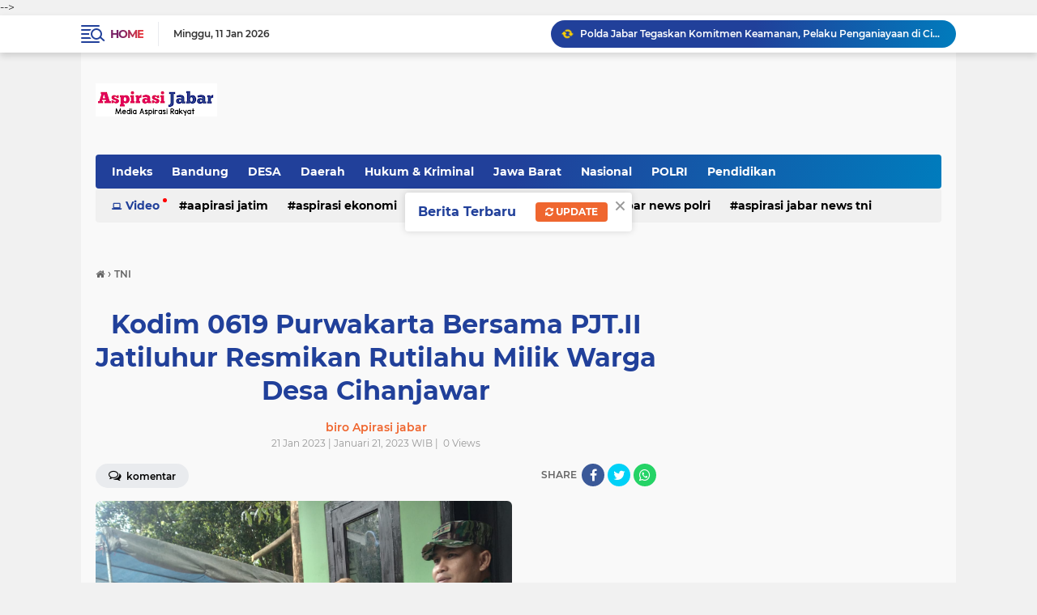

--- FILE ---
content_type: text/html; charset=utf-8
request_url: https://www.google.com/recaptcha/api2/aframe
body_size: 265
content:
<!DOCTYPE HTML><html><head><meta http-equiv="content-type" content="text/html; charset=UTF-8"></head><body><script nonce="l9akh1a2zzdELgIeSFcfnw">/** Anti-fraud and anti-abuse applications only. See google.com/recaptcha */ try{var clients={'sodar':'https://pagead2.googlesyndication.com/pagead/sodar?'};window.addEventListener("message",function(a){try{if(a.source===window.parent){var b=JSON.parse(a.data);var c=clients[b['id']];if(c){var d=document.createElement('img');d.src=c+b['params']+'&rc='+(localStorage.getItem("rc::a")?sessionStorage.getItem("rc::b"):"");window.document.body.appendChild(d);sessionStorage.setItem("rc::e",parseInt(sessionStorage.getItem("rc::e")||0)+1);localStorage.setItem("rc::h",'1768106431950');}}}catch(b){}});window.parent.postMessage("_grecaptcha_ready", "*");}catch(b){}</script></body></html>

--- FILE ---
content_type: text/javascript; charset=UTF-8
request_url: https://www.aspirasijabar.net/feeds/posts/default?alt=json-in-script&max-results=10&callback=jQuery224018462852813905895_1768106428692&_=1768106428693
body_size: 8272
content:
// API callback
jQuery224018462852813905895_1768106428692({"version":"1.0","encoding":"UTF-8","feed":{"xmlns":"http://www.w3.org/2005/Atom","xmlns$openSearch":"http://a9.com/-/spec/opensearchrss/1.0/","xmlns$blogger":"http://schemas.google.com/blogger/2008","xmlns$georss":"http://www.georss.org/georss","xmlns$gd":"http://schemas.google.com/g/2005","xmlns$thr":"http://purl.org/syndication/thread/1.0","id":{"$t":"tag:blogger.com,1999:blog-4606164540336238923"},"updated":{"$t":"2026-01-11T10:10:55.825+07:00"},"category":[{"term":"POLRI"},{"term":"TNI"},{"term":"Polda Jabar"},{"term":"Nasional"},{"term":"jabar"},{"term":"DESA"},{"term":"\/TNI"},{"term":"Banten"},{"term":"Pendidikan"},{"term":" Polri"},{"term":"Aspirasi Jakarta"},{"term":"Bandung"},{"term":"Polres Majalengka"},{"term":"Polda"},{"term":"Jawa Barat"},{"term":"jakarta"},{"term":"Purwakarta"},{"term":"Aspirasi Jatim"},{"term":"Daerah\/Desa"},{"term":"Aspirasi Jawa Barat"},{"term":"Aspirasi Jabar"},{"term":"Pemerintah"},{"term":""},{"term":"peristiwa"},{"term":"Cimahi"},{"term":"Aspirasi malut"},{"term":"Politik"},{"term":"Aspirasi Kalbar"},{"term":"kriminal"},{"term":"Ragam"},{"term":"Daerah ' Morotai"},{"term":" TNI"},{"term":"\/ TNI"},{"term":"\/POLRI"},{"term":"Aspirasi News"},{"term":"polri Polda jabar"},{"term":"Aspirasi Maluku Utara"},{"term":"Nasiaonal"},{"term":"Polda Banten"},{"term":"Polres Sumedang"},{"term":"SOSIAL"},{"term":"Pristiwa"},{"term":"TNI\/POLRI"},{"term":"TNI - POLRI"},{"term":"Aspirasi Jabar news Polri"},{"term":"Wisata"},{"term":"Aspirasi Pontianak"},{"term":"EKONOMI"},{"term":"Daerah \" jabar"},{"term":"Humkrim"},{"term":"Aspirasi Malkut"},{"term":"Garut"},{"term":"Olah raga"},{"term":"kesehatan"},{"term":"Aspirasi Nasional"},{"term":"Polda Metro jaya"},{"term":"aspirasinews"},{"term":"polisi"},{"term":"Headline"},{"term":"Jateng"},{"term":"ADVETORIAL"},{"term":"internasional"},{"term":"Aspirasi Tangerang"},{"term":"Surakarta"},{"term":"Morotai"},{"term":"OLAHRAGA"},{"term":"Hukum"},{"term":"Sumedang"},{"term":"\/ Polri"},{"term":"Bogor"},{"term":"Gedung Sate"},{"term":"Sinergitas TNI"},{"term":"kepolisian"},{"term":" Daerah"},{"term":"Aspirasi Jatim\/Polri"},{"term":"Aspirasi news TNI"},{"term":"sinergitas"},{"term":"Aspirasi Jatim\/Daerah"},{"term":"Mahasiswa"},{"term":"Polres"},{"term":"Aspirasi Ekonomi"},{"term":"aspirasi news Polri"},{"term":"Aceh"},{"term":"Aspirasi Papua"},{"term":"Kuliner"},{"term":"Narkotika"},{"term":"PILKADA"},{"term":"TNI-Polri"},{"term":"Aspirasi Desa"},{"term":"Daerah\" Jabar"},{"term":"Pemilu"},{"term":"Aspirasi Bali"},{"term":"Laka Lantas"},{"term":"Aspirasi Maluku"},{"term":"Aspirasi Pendidikan"},{"term":"Daerah \/ DESA"},{"term":"Karawang"},{"term":"Pertanian"},{"term":"kabupaten"},{"term":"sosok"},{"term":" Aspirasi news"},{"term":"Aceh Timur"},{"term":"Agama"},{"term":"Aspirasi Surabaya"},{"term":"DAERAH\/JAWA BARAT"},{"term":"Pendididkan"},{"term":"Porli"},{"term":"Subang"},{"term":"hedlain"},{"term":"kota bandung"},{"term":"ASPIRASI JATIM\/HUKUM"},{"term":"Aspirasi  News"},{"term":"Aspirasi Rakyat"},{"term":"Daerah \""},{"term":"Daerah' Jabar"},{"term":"Papua"},{"term":"Polrt"},{"term":"TNI- POLRI"},{"term":"\/Desa"},{"term":"ASPIRASI JABAR\/DAERAH"},{"term":"Bencana"},{"term":"Darah"},{"term":"Lakalantas"},{"term":"OPINI"},{"term":"daearah"},{"term":"\/ Kriminal"},{"term":"Aspirasi Jambi"},{"term":"Aspirasi Maluk utara"},{"term":"Asporasi news"},{"term":"Bisnis"},{"term":"DPRD"},{"term":"Daerah \" Desa"},{"term":"Jakarta\""},{"term":"Majalengka"},{"term":"News"},{"term":"Sumatara"},{"term":"Aspiraai Jabar"},{"term":"Aspirasi Jawa Timur"},{"term":"Aspirasi Morotai"},{"term":"Aspirasi Sumsel"},{"term":"Aspirasi TNI"},{"term":"Babinsa"},{"term":"Berita"},{"term":"Daerah \" Tasikmalaya"},{"term":"Daerah \" jateng"},{"term":"Daerah Polri"},{"term":"Desa'Daerah"},{"term":"Entertaiment"},{"term":"Garut\"Jabar"},{"term":"Medan"},{"term":"Peristiwa\/Sosial"},{"term":"Polda Bali"},{"term":"Polres Purwakarta"},{"term":"Polri- TNI"},{"term":"Religi"},{"term":"Semarang"},{"term":"aspirasi Makut "},{"term":"  Polri"},{"term":" Aspirasi Kalbar"},{"term":"\" Desa"},{"term":"Aapirasi jatim"},{"term":"Aspirasi Cilegon"},{"term":"Aspirasi Jatim\/Peristiwa"},{"term":"Aspirasi Kota Bekasi"},{"term":"Aspirasi Lampung"},{"term":"Aspirasi bandung"},{"term":"Aspirsi Jabar"},{"term":"DAERAH"},{"term":"Daerah \" Jakarta"},{"term":"Hukum \u0026 Kriminal"},{"term":"Kota Cimahi"},{"term":"Momen"},{"term":"Polda Jawa"},{"term":"Polri-TNI"},{"term":"Profil"},{"term":"Salatiga"},{"term":"aapirasi jabar"},{"term":"daeah"},{"term":"po"},{"term":" Desa"},{"term":"\/ Desa"},{"term":"\/Narkoba"},{"term":"Aspiradi News"},{"term":"Aspiradi kalbar"},{"term":"Aspirasi Aceh"},{"term":"Aspirasi Batam"},{"term":"Aspirasi Bekasi"},{"term":"Aspirasi Bogor"},{"term":"Aspirasi Jabar\/Hukum"},{"term":"Aspirasi Jabar\/Polri"},{"term":"Aspirasi Jakarta Utara"},{"term":"Aspirasi Jatim\/TNI-Polri"},{"term":"Aspirasi Makut"},{"term":"Aspirasi Timika\/TNI"},{"term":"BOLA"},{"term":"Bandung\" Jabar"},{"term":"Budaya seni"},{"term":"Cimahi\" Jabar"},{"term":"Daerah \" Banten"},{"term":"Daerah \" Maluku Utara"},{"term":"Daerah \" Sumatara Utara"},{"term":"Daerah \/Desa"},{"term":"Dasa"},{"term":"Jabar."},{"term":"Jawabarat"},{"term":"Kecilakaan"},{"term":"Mudik"},{"term":"Nahdlatul Ulama"},{"term":"PURWKARTA"},{"term":"Pariwisata"},{"term":"Parpol"},{"term":"Pertamina"},{"term":"Poda"},{"term":"Pontianak"},{"term":"Prestasi"},{"term":"Purwakarta \"jabar"},{"term":"Ragam Daerah"},{"term":"Red"},{"term":"Seniman"},{"term":"TNI Polri"},{"term":"Tasik"},{"term":"Tasikmalaya"},{"term":"Tenggarong"},{"term":"daerah Desa"},{"term":"darah POLRI"},{"term":"haedline"},{"term":"hukum kriminal"},{"term":"kab"},{"term":"kalbar"},{"term":"kejahatan"},{"term":"keriminal"},{"term":"poda jabar"},{"term":"pol"},{"term":"polri'"},{"term":"provinsi"},{"term":"sinergitas TNI -Polri"},{"term":" Aspirasi jabar"},{"term":" news Polri"},{"term":"Aapirasi Kalbar"},{"term":"Aapirasi News"},{"term":"Arus Mudik"},{"term":"Asirasi Jabar"},{"term":"Aspiraai jatim"},{"term":"Aspiradi jabar"},{"term":"Aspirasi  jabar"},{"term":"Aspirasi Ambon\/TNI"},{"term":"Aspirasi Balik Papan"},{"term":"Aspirasi Banten"},{"term":"Aspirasi Depok"},{"term":"Aspirasi Jabar "},{"term":"Aspirasi Jabar news TNI"},{"term":"Aspirasi Jabar\/Agama"},{"term":"Aspirasi Jabar\/Pendidikan"},{"term":"Aspirasi Jabat news"},{"term":"Aspirasi Kuala Tungkal"},{"term":"Aspirasi Makasar"},{"term":"Aspirasi Nias"},{"term":"Aspirasi Ragam"},{"term":"Aspirasi Sulsel"},{"term":"Aspirasi internasional"},{"term":"Aspirasi janar"},{"term":"Aspirasi. Jawa Barat"},{"term":"Boyolali"},{"term":"Budaya"},{"term":"Cimahi \"Jabar"},{"term":"Dae"},{"term":"Daerah \" Morotai"},{"term":"Daerah \" Sumatara"},{"term":"Daerah \" Sumatara."},{"term":"Daerah \" Sumatra"},{"term":"Daerah \"Jabar"},{"term":"Daerah \"Sumatara"},{"term":"Daerah Jabar"},{"term":"Daerah ibukota jakarta"},{"term":"Daerah\""},{"term":"Daerah\"Jabar"},{"term":"Daerah' Banten"},{"term":"Deaerah"},{"term":"Denpasar"},{"term":"Desa' Daerah"},{"term":"Editor \"Nang obet"},{"term":"Hedlaen"},{"term":"Hiburan"},{"term":"Jabar Polri"},{"term":"KPAI"},{"term":"Kab Semarang"},{"term":"Kab. Bandung"},{"term":"Kab.Bandung"},{"term":"Kalijati"},{"term":"Ketahanan Pangan"},{"term":"Lantas"},{"term":"Narkoba"},{"term":"PBNU"},{"term":"PILKADES"},{"term":"Pemkab"},{"term":"Pendidika"},{"term":"Pendidikan Islam"},{"term":"Polda Jabar  Daerah"},{"term":"Polda Jabar Polri"},{"term":"Politik daerah"},{"term":"Polres Garut"},{"term":"Pplri"},{"term":"Prestiwa"},{"term":"Propil"},{"term":"Satlantas"},{"term":"Sumatera"},{"term":"Surabaya"},{"term":"TNI -Polri"},{"term":"TNI-Polri  "},{"term":"Tasik\"Jabar"},{"term":"Universitas"},{"term":"Viral"},{"term":"aspiradi jabar "},{"term":"aspirasi Food"},{"term":"daerah Olahraga"},{"term":"daerah bekasi"},{"term":"derah"},{"term":"jabar ' Purwakarta"},{"term":"propinsi jateng"},{"term":"purwakarta."},{"term":"samosir"},{"term":"sinergitas TNI - POLRI"},{"term":"  Aspirasi Jabar news"},{"term":" Aspirasi Desa"},{"term":" Aspirasi Jabar news"},{"term":" Aspirasi Jatim"},{"term":" Aspirasi kalabar"},{"term":" Aspirasi news TNI"},{"term":" Bali"},{"term":" Jakbar"},{"term":" Laka lantas"},{"term":" Sumedang"},{"term":" aapirasi jabar"},{"term":" news"},{"term":"#Fspmi #Buruh"},{"term":"."},{"term":"@pirasi jabar"},{"term":"ADPETORIAL"},{"term":"ASPIRASI JATIM\/ KRIMINAL"},{"term":"Aapiradi Kalbar"},{"term":"Aapirasi Cilegon"},{"term":"Aapirasi jabar news"},{"term":"Aaporasi News"},{"term":"Abrasi"},{"term":"Adpirasi Jatim"},{"term":"Akademi"},{"term":"Apirasi Daerah"},{"term":"Apirasi Jatim\/Peristiwa"},{"term":"Apirasi Kalbar"},{"term":"Apirasi Malkut"},{"term":"Apirasi jabar"},{"term":"Artikel"},{"term":"Arus Midik"},{"term":"Asirasi Jakarta "},{"term":"Asirasi Jatim\/Agama"},{"term":"Asirasi news"},{"term":"Aspiasi Jawa Barat"},{"term":"Aspiraai Jakbar"},{"term":"Aspiraai Malkut"},{"term":"Aspiraai News"},{"term":"Aspiraai jateng"},{"term":"Aspiraai makut"},{"term":"Aspiraai malut"},{"term":"Aspiradi Jateng"},{"term":"Aspiradi jatim"},{"term":"Aspiradi malut"},{"term":"Aspiradi nusantara"},{"term":"Aspirasa malut"},{"term":"Aspirasi Bisnis"},{"term":"Aspirasi Blitar"},{"term":"Aspirasi Bola"},{"term":"Aspirasi Daerah"},{"term":"Aspirasi Desa\/Pemerintah"},{"term":"Aspirasi Jabar Batam"},{"term":"Aspirasi Jabar News"},{"term":"Aspirasi Jabar Pontianak"},{"term":"Aspirasi Jabar Timika"},{"term":"Aspirasi Jabar newe"},{"term":"Aspirasi Jabar\/Pemerintah"},{"term":"Aspirasi Jabar\/Peristiwa"},{"term":"Aspirasi Jabar\/Sosial"},{"term":"Aspirasi Jabar\/TNI"},{"term":"Aspirasi Jabat"},{"term":"Aspirasi Jabrar \/Polri"},{"term":"Aspirasi Jakarta\/Polri"},{"term":"Aspirasi Jateng"},{"term":"Aspirasi Jateng "},{"term":"Aspirasi Jatim\/ Peristiwa"},{"term":"Aspirasi Jatim\/Agama"},{"term":"Aspirasi Jatim\/Humkrim"},{"term":"Aspirasi Jatim\/Keamanan"},{"term":"Aspirasi Jatim\/Kriminal"},{"term":"Aspirasi Jatim\/Nasional"},{"term":"Aspirasi Jatim\/Olah raga"},{"term":"Aspirasi Jatim\/Pemerintah"},{"term":"Aspirasi Jatim\/Sosial"},{"term":"Aspirasi Jatim\/TNI"},{"term":"Aspirasi Jatim\/TNI -POLRi"},{"term":"Aspirasi Jawa Barat "},{"term":"Aspirasi Jawa Tengah"},{"term":"Aspirasi Kalabar"},{"term":"Aspirasi Kalbar  aspirasi news"},{"term":"Aspirasi Kalimantan"},{"term":"Aspirasi Kalimantan Timur"},{"term":"Aspirasi Mahasiswa"},{"term":"Aspirasi Makassar"},{"term":"Aspirasi Ne ws"},{"term":"Aspirasi Olahraga"},{"term":"Aspirasi Pandeglang"},{"term":"Aspirasi Pristiwa"},{"term":"Aspirasi Riau"},{"term":"Aspirasi Samarinda"},{"term":"Aspirasi Selabgram"},{"term":"Aspirasi Selawesi"},{"term":"Aspirasi Sidoarjo"},{"term":"Aspirasi Sinjai"},{"term":"Aspirasi Sumatra utara"},{"term":"Aspirasi Sumteng"},{"term":"Aspirasi Surabaya\/Kriminal"},{"term":"Aspirasi Surabaya\/Seni"},{"term":"Aspirasi Tanjung Jabung Barat"},{"term":"Aspirasi Wisata"},{"term":"Aspirasi Yogyakarta"},{"term":"Aspirasi dewan"},{"term":"Aspirasi jabar  news"},{"term":"Aspirasi jakarta barat"},{"term":"Aspirasi kalbar Ekonomi"},{"term":"Aspirasi masyarakat"},{"term":"Aspirasi newa"},{"term":"Aspirasi news\u003CTNI"},{"term":"Aspirasi nttb"},{"term":"Aspirasi profil"},{"term":"Aspirasi tangerang. "},{"term":"Aspirasinews.Polri"},{"term":"Aspirsi news"},{"term":"Asporasi Malut"},{"term":"Asporasi kalbar"},{"term":"BANYUASIN"},{"term":"Bandung Barat"},{"term":"Bandung\"Jabar"},{"term":"Bandungan"},{"term":"Bandunh"},{"term":"Bante"},{"term":"Banten\""},{"term":"Banten."},{"term":"Bantet"},{"term":"Batik Karlina"},{"term":"Bawaslu"},{"term":"Belitar"},{"term":"Blora"},{"term":"Brita foto"},{"term":"Cilegon"},{"term":"Cirebon"},{"term":"DISNAKER"},{"term":"DPRD Subang"},{"term":"DSERAH"},{"term":"Daer"},{"term":"Daeragmj"},{"term":"Daerah \" Jatim"},{"term":"Daerah \"Banten"},{"term":"Daerah \"Desa"},{"term":"Daerah \"Jateng"},{"term":"Daerah \"Sumatara Utara"},{"term":"Daerah Jakarta"},{"term":"Daerah Jeteng"},{"term":"Daerah\" Desa"},{"term":"Daerah\" Sumatara"},{"term":"Daerah\" Sumatara Utaara"},{"term":"Daerah\"Sumatara Utara"},{"term":"Daerah' Sumatra Utara"},{"term":"Daerah' Sumatra Utara."},{"term":"Daerah\/Dess"},{"term":"Dalam"},{"term":"Dandim"},{"term":"Danramil"},{"term":"Deaa"},{"term":"Demak"},{"term":"Desa 'Daerah"},{"term":"Desa\""},{"term":"Desa\"Daerah"},{"term":"Desa\"Jabar"},{"term":"Dess"},{"term":"Disdik"},{"term":"Dishub"},{"term":"Dodol"},{"term":"Duka"},{"term":"Esai"},{"term":"GEFEUNG SATE"},{"term":"GUDUNG SATE"},{"term":"Garti\"Jabar"},{"term":"Gartu\"Jabar"},{"term":"Garut\""},{"term":"Gempa"},{"term":"Gunawan pangestu"},{"term":"Hari Santri Nasional"},{"term":"Hedline"},{"term":"Humas"},{"term":"Ibukota"},{"term":"Info"},{"term":"Jabar ' Tasik"},{"term":"Jabar Daerah"},{"term":"Jabar\"Cimahi"},{"term":"Jabotabek"},{"term":"Jatim"},{"term":"Jawa bmn jjur"},{"term":"Jawa timur"},{"term":"Jqbar"},{"term":"Juaradunia"},{"term":"K\nJakarta"},{"term":"KARWANG"},{"term":"KB"},{"term":"KONI"},{"term":"KPU"},{"term":"Kab Bandung"},{"term":"Kab.Bandung\" Jabar"},{"term":"Kapolda Metro Jaya"},{"term":"Karangjati"},{"term":"Karawang\" Jabar"},{"term":"Kecamatan Nagreg"},{"term":"Kehilangan"},{"term":"Kejaksaan"},{"term":"Kejangalan"},{"term":"Ketahanan"},{"term":"Koramil"},{"term":"Kriminal."},{"term":"Kriminalitas"},{"term":"Laka"},{"term":"Lanud Suryadharma"},{"term":"Manado"},{"term":"Mesjid Al jabar"},{"term":"Moment"},{"term":"Musik"},{"term":"NKRI"},{"term":"Naaional"},{"term":"Nang obet"},{"term":"Nasiinal"},{"term":"Nasional."},{"term":"Nasionala"},{"term":"Nasionalq"},{"term":"ORANG HILANG"},{"term":"PEMERINTAHAN"},{"term":"PMII"},{"term":"PPENDIDIKAN"},{"term":"PROSTIWA"},{"term":"PU"},{"term":"PULRI"},{"term":"Pangan"},{"term":"Parawisata"},{"term":"Pemerimtah"},{"term":"Pemeritah"},{"term":"Pemili"},{"term":"Pendidikan\" Banten"},{"term":"Pendidikan'"},{"term":"Pendidikan."},{"term":"Pendidikan\/Perguruan Tinggi"},{"term":"Pendisikan"},{"term":"Perwakarta\"Jabar"},{"term":"Pilgub"},{"term":"Pilitik"},{"term":"Polda Jateng"},{"term":"Polda Maluku Utara"},{"term":"Polda Polres"},{"term":"Polda Selsel"},{"term":"Polda."},{"term":"Poldi"},{"term":"Poldri"},{"term":"Polei"},{"term":"Politik Nasional"},{"term":"Polr"},{"term":"Polres Banten"},{"term":"Polres Garut\" Polda Jabar"},{"term":"Polresta Bandung"},{"term":"Polri Aspirasi Jabar news"},{"term":"Polri\/TNI"},{"term":"Polrii"},{"term":"Pondok Salam"},{"term":"Ponpes Al-Muhajirin"},{"term":"Poresta Bandung"},{"term":"Pori"},{"term":"Posyandu"},{"term":"Pot"},{"term":"Presiden"},{"term":"Pulau Morotai"},{"term":"Purwakarta \" Jabar"},{"term":"Puskesmas"},{"term":"RAMADHAN"},{"term":"SUMATRA UTARA"},{"term":"SUMTRA UTARA"},{"term":"Sei Kelik"},{"term":"Sejarah"},{"term":"Selabbriti"},{"term":"Selabgram"},{"term":"Seni"},{"term":"Seni Daerah"},{"term":"Sidoarjo"},{"term":"Sorotan"},{"term":"Spirasi news"},{"term":"Subang\"Jabar"},{"term":"Sukabumi"},{"term":"Sumatera Utara"},{"term":"Sumatra"},{"term":"Sumatrautara"},{"term":"Sumbedang\" Jabar"},{"term":"Sumdang"},{"term":"TGB"},{"term":"TKI"},{"term":"TNI \/ POLRI"},{"term":"TNI AD"},{"term":"TNI AL"},{"term":"TNI."},{"term":"TNIi"},{"term":"TVRI"},{"term":"Tanjungsari"},{"term":"Tasik malaya"},{"term":"Televisi"},{"term":"Tn"},{"term":"Tnit"},{"term":"Tokoh"},{"term":"Tol Cipularang"},{"term":"UMKM"},{"term":"Universiaras"},{"term":"Wakil Bupati"},{"term":"aapirasi daerah"},{"term":"aapirasi jakbar"},{"term":"asoiradi jabar Daerah"},{"term":"asoirasi jabar"},{"term":"asouradi kalbar"},{"term":"aspiradi nasional"},{"term":"aspirasi"},{"term":"aspirasi Kriminal"},{"term":"aspirasi Papua tengah"},{"term":"aspirasi jakbar"},{"term":"aspirasi malkur"},{"term":"aspirasi polri"},{"term":"aspurasi news nasional"},{"term":"bekasi"},{"term":"daeraha"},{"term":"deerah"},{"term":"ekstrimisme"},{"term":"fotografi"},{"term":"ibu kota"},{"term":"iklan"},{"term":"iklim"},{"term":"indramayu"},{"term":"info Gempa"},{"term":"interten"},{"term":"intoleransi"},{"term":"jakarta barat"},{"term":"kabupaten Bandung"},{"term":"kabupaten sumedang"},{"term":"kabupten"},{"term":"kai"},{"term":"karier"},{"term":"kebakaran"},{"term":"keroom"},{"term":"kesenian"},{"term":"korupsi"},{"term":"kota"},{"term":"lagu Aspirasi jabar"},{"term":"lalulintas"},{"term":"langsa"},{"term":"lintas daerah"},{"term":"manokwari"},{"term":"mempawah"},{"term":"mojokerto"},{"term":"murotai"},{"term":"museum"},{"term":"olda Jabar"},{"term":"pati"},{"term":"pelajar"},{"term":"pelda Jabar"},{"term":"pertahanan"},{"term":"pertamaina"},{"term":"polri daerah"},{"term":"polrli"},{"term":"poltik"},{"term":"profesional"},{"term":"propinsi"},{"term":"proyek"},{"term":"radikalisme"},{"term":"siraman rohani"},{"term":"stunting"},{"term":"tawuran"},{"term":"ternate"},{"term":"terorisme"},{"term":"timika"},{"term":"videografi"},{"term":"wakil Presiden"},{"term":" "}],"title":{"type":"text","$t":" Aspirasi Jabar "},"subtitle":{"type":"html","$t":"Media Aspirasi Masyarakat"},"link":[{"rel":"http://schemas.google.com/g/2005#feed","type":"application/atom+xml","href":"https:\/\/www.aspirasijabar.net\/feeds\/posts\/default"},{"rel":"self","type":"application/atom+xml","href":"https:\/\/www.blogger.com\/feeds\/4606164540336238923\/posts\/default?alt=json-in-script\u0026max-results=10"},{"rel":"alternate","type":"text/html","href":"https:\/\/www.aspirasijabar.net\/"},{"rel":"hub","href":"http://pubsubhubbub.appspot.com/"},{"rel":"next","type":"application/atom+xml","href":"https:\/\/www.blogger.com\/feeds\/4606164540336238923\/posts\/default?alt=json-in-script\u0026start-index=11\u0026max-results=10"}],"author":[{"name":{"$t":" Redaksi : Aspirasi jabar"},"uri":{"$t":"http:\/\/www.blogger.com\/profile\/00830275860649283218"},"email":{"$t":"noreply@blogger.com"},"gd$image":{"rel":"http://schemas.google.com/g/2005#thumbnail","width":"16","height":"16","src":"https:\/\/img1.blogblog.com\/img\/b16-rounded.gif"}}],"generator":{"version":"7.00","uri":"http://www.blogger.com","$t":"Blogger"},"openSearch$totalResults":{"$t":"45388"},"openSearch$startIndex":{"$t":"1"},"openSearch$itemsPerPage":{"$t":"10"},"entry":[{"id":{"$t":"tag:blogger.com,1999:blog-4606164540336238923.post-640736534705921464"},"published":{"$t":"2026-01-11T10:10:53.155+07:00"},"updated":{"$t":"2026-01-11T10:10:55.414+07:00"},"category":[{"scheme":"http://www.blogger.com/atom/ns#","term":""}],"title":{"type":"text","$t":"Polda Jabar Tegaskan Komitmen Keamanan, Pelaku Penganiayaan di Cibiru Ditangkap"},"summary":{"type":"text","$t":"Aspirasi Jabar || Bandung - Unit Reskrim Polsek Panyileukan Polrestabes Bandung berhasil mengamankan seorang pria yang diduga sebagai pelaku tindak pidana penganiayaan terhadap seorang petugas keamanan, yang terjadi di halaman parkir Alfamart Bunderan Cibiru, Jalan A.H. Nasution, Kecamatan Panyileukan, Kota Bandung, Selasa (6\/1\/2026) dini hari.Penangkapan tersebut dilakukan berdasarkan Laporan "},"link":[{"rel":"replies","type":"application/atom+xml","href":"https:\/\/www.aspirasijabar.net\/feeds\/640736534705921464\/comments\/default","title":"Posting Komentar"},{"rel":"replies","type":"text/html","href":"https:\/\/www.blogger.com\/comment\/fullpage\/post\/4606164540336238923\/640736534705921464?isPopup=true","title":"0 Komentar"},{"rel":"edit","type":"application/atom+xml","href":"https:\/\/www.blogger.com\/feeds\/4606164540336238923\/posts\/default\/640736534705921464"},{"rel":"self","type":"application/atom+xml","href":"https:\/\/www.blogger.com\/feeds\/4606164540336238923\/posts\/default\/640736534705921464"},{"rel":"alternate","type":"text/html","href":"https:\/\/www.aspirasijabar.net\/2026\/01\/polda-jabar-tegaskan-komitmen-keamanan.html","title":"Polda Jabar Tegaskan Komitmen Keamanan, Pelaku Penganiayaan di Cibiru Ditangkap"}],"author":[{"name":{"$t":" Redaksi : Aspirasi jabar"},"uri":{"$t":"http:\/\/www.blogger.com\/profile\/00830275860649283218"},"email":{"$t":"noreply@blogger.com"},"gd$image":{"rel":"http://schemas.google.com/g/2005#thumbnail","width":"16","height":"16","src":"https:\/\/img1.blogblog.com\/img\/b16-rounded.gif"}}],"media$thumbnail":{"xmlns$media":"http://search.yahoo.com/mrss/","url":"https:\/\/lh3.googleusercontent.com\/-qVJyBXt9c1o\/aWMUumwFVLI\/AAAAAAACz1U\/aefStfQ-9yokWOI-GPvITRefKgWIQU01gCNcBGAsYHQ\/s72-c\/1001428695.jpg","height":"72","width":"72"},"thr$total":{"$t":"0"}},{"id":{"$t":"tag:blogger.com,1999:blog-4606164540336238923.post-3520875160650748409"},"published":{"$t":"2026-01-11T07:09:20.148+07:00"},"updated":{"$t":"2026-01-11T07:09:22.414+07:00"},"category":[{"scheme":"http://www.blogger.com/atom/ns#","term":"Aspirasi Jatim"}],"title":{"type":"text","$t":"Ustadz Nafi Unnas Paparkan Fadhilah Umroh di Bulan Ramadhan Dalam Kajian Keislaman"},"summary":{"type":"text","$t":"Aspirasi Jabar || Surabaya - Kajian keislaman yang disampaikan oleh Ustadz Nafi Unnas kembali menarik perhatian jamaah. Dalam pemaparannya, alumni Pondok Modern Darussalam Gontor tersebut membahas secara mendalam tentang *fadhilah* atau keutamaan melaksanakan ibadah umroh di bulan suci Ramadhan.Dalam kajian tersebut, Ustadz Nafi Unnas menjelaskan bahwa umroh di bulan Ramadhan memiliki nilai "},"link":[{"rel":"replies","type":"application/atom+xml","href":"https:\/\/www.aspirasijabar.net\/feeds\/3520875160650748409\/comments\/default","title":"Posting Komentar"},{"rel":"replies","type":"text/html","href":"https:\/\/www.blogger.com\/comment\/fullpage\/post\/4606164540336238923\/3520875160650748409?isPopup=true","title":"0 Komentar"},{"rel":"edit","type":"application/atom+xml","href":"https:\/\/www.blogger.com\/feeds\/4606164540336238923\/posts\/default\/3520875160650748409"},{"rel":"self","type":"application/atom+xml","href":"https:\/\/www.blogger.com\/feeds\/4606164540336238923\/posts\/default\/3520875160650748409"},{"rel":"alternate","type":"text/html","href":"https:\/\/www.aspirasijabar.net\/2026\/01\/ustadz-nafi-unnas-paparkan-fadhilah.html","title":"Ustadz Nafi Unnas Paparkan Fadhilah Umroh di Bulan Ramadhan Dalam Kajian Keislaman"}],"author":[{"name":{"$t":" biro Apirasi jabar"},"uri":{"$t":"http:\/\/www.blogger.com\/profile\/04882461904280005251"},"email":{"$t":"noreply@blogger.com"},"gd$image":{"rel":"http://schemas.google.com/g/2005#thumbnail","width":"16","height":"16","src":"https:\/\/img1.blogblog.com\/img\/b16-rounded.gif"}}],"media$thumbnail":{"xmlns$media":"http://search.yahoo.com/mrss/","url":"https:\/\/lh3.googleusercontent.com\/--0uZWGsjQGE\/aWLqLfMiLmI\/AAAAAAADBn8\/T7KQd63nQUEAWPnc0SzZOBbaPKffQ33mQCNcBGAsYHQ\/s72-c\/1003011151.jpg","height":"72","width":"72"},"thr$total":{"$t":"0"}},{"id":{"$t":"tag:blogger.com,1999:blog-4606164540336238923.post-7529200999878692950"},"published":{"$t":"2026-01-10T21:09:57.189+07:00"},"updated":{"$t":"2026-01-10T21:09:58.725+07:00"},"category":[{"scheme":"http://www.blogger.com/atom/ns#","term":"Aspirasi Jatim"}],"title":{"type":"text","$t":"Sempat Terdampak Angin Puting Beliung, Gedung DPRD Bojonegoro Kini Kembali Normal"},"summary":{"type":"text","$t":"Aspirasi Jabar || Bojonegoro - Gedung Dewan Perwakilan Rakyat Daerah (DPRD) Kabupaten Bojonegoro dipastikan telah kembali normal dan aman digunakan, setelah sebelumnya sempat mengalami kerusakan akibat angin puting beliung yang disertai hujan deras.Kerusakan tersebut terjadi ketika cuaca ekstrem melanda wilayah Bojonegoro. Angin kencang menyebabkan sejumlah genteng di atap gedung bergeser, "},"link":[{"rel":"replies","type":"application/atom+xml","href":"https:\/\/www.aspirasijabar.net\/feeds\/7529200999878692950\/comments\/default","title":"Posting Komentar"},{"rel":"replies","type":"text/html","href":"https:\/\/www.blogger.com\/comment\/fullpage\/post\/4606164540336238923\/7529200999878692950?isPopup=true","title":"0 Komentar"},{"rel":"edit","type":"application/atom+xml","href":"https:\/\/www.blogger.com\/feeds\/4606164540336238923\/posts\/default\/7529200999878692950"},{"rel":"self","type":"application/atom+xml","href":"https:\/\/www.blogger.com\/feeds\/4606164540336238923\/posts\/default\/7529200999878692950"},{"rel":"alternate","type":"text/html","href":"https:\/\/www.aspirasijabar.net\/2026\/01\/sempat-terdampak-angin-puting-beliung.html","title":"Sempat Terdampak Angin Puting Beliung, Gedung DPRD Bojonegoro Kini Kembali Normal"}],"author":[{"name":{"$t":" biro Apirasi jabar"},"uri":{"$t":"http:\/\/www.blogger.com\/profile\/04882461904280005251"},"email":{"$t":"noreply@blogger.com"},"gd$image":{"rel":"http://schemas.google.com/g/2005#thumbnail","width":"16","height":"16","src":"https:\/\/img1.blogblog.com\/img\/b16-rounded.gif"}}],"media$thumbnail":{"xmlns$media":"http://search.yahoo.com/mrss/","url":"https:\/\/lh3.googleusercontent.com\/-GrWhG6mfgo4\/aWJdrlR00-I\/AAAAAAADBns\/b2_fPjjt6KYXxByXalkzv7x4-pVgSMfbQCNcBGAsYHQ\/s72-c\/1003009875.jpg","height":"72","width":"72"},"thr$total":{"$t":"0"}},{"id":{"$t":"tag:blogger.com,1999:blog-4606164540336238923.post-2401821611530985831"},"published":{"$t":"2026-01-10T19:15:40.464+07:00"},"updated":{"$t":"2026-01-10T19:15:41.617+07:00"},"category":[{"scheme":"http://www.blogger.com/atom/ns#","term":" Polri"},{"scheme":"http://www.blogger.com/atom/ns#","term":"Aspirasi Jabar news"}],"title":{"type":"text","$t":"Kapolres Enrekang Komitmen berantas Sabung ayam Di Wilayahnya"},"summary":{"type":"text","$t":" Aspirasi Jabar || Enrekang -  Kapolres Enrekang, AKBP. Hari Budiyanto SH., S.I.K., MH.,  menegaskan komitmennya dalam memberantas praktik perjudian sabung ayam yang masih marak terjadi di wilayah hukumnya, hal tersebut disampaikan kepada awak media Jum'at. 9\/1\/2026. Penegasan ini disampaikan sebagai bentuk keseriusan Polres Enrekang dalam menjaga keamanan dan ketertiban Masyarakat.Kapolres "},"link":[{"rel":"replies","type":"application/atom+xml","href":"https:\/\/www.aspirasijabar.net\/feeds\/2401821611530985831\/comments\/default","title":"Posting Komentar"},{"rel":"replies","type":"text/html","href":"https:\/\/www.blogger.com\/comment\/fullpage\/post\/4606164540336238923\/2401821611530985831?isPopup=true","title":"0 Komentar"},{"rel":"edit","type":"application/atom+xml","href":"https:\/\/www.blogger.com\/feeds\/4606164540336238923\/posts\/default\/2401821611530985831"},{"rel":"self","type":"application/atom+xml","href":"https:\/\/www.blogger.com\/feeds\/4606164540336238923\/posts\/default\/2401821611530985831"},{"rel":"alternate","type":"text/html","href":"https:\/\/www.aspirasijabar.net\/2026\/01\/kapolres-enrekang-komitmen-berantas.html","title":"Kapolres Enrekang Komitmen berantas Sabung ayam Di Wilayahnya"}],"author":[{"name":{"$t":" biro Apirasi jabar"},"uri":{"$t":"http:\/\/www.blogger.com\/profile\/04882461904280005251"},"email":{"$t":"noreply@blogger.com"},"gd$image":{"rel":"http://schemas.google.com/g/2005#thumbnail","width":"16","height":"16","src":"https:\/\/img1.blogblog.com\/img\/b16-rounded.gif"}}],"media$thumbnail":{"xmlns$media":"http://search.yahoo.com/mrss/","url":"https:\/\/lh3.googleusercontent.com\/-u_wDN_jquu4\/aWJC6pH7qAI\/AAAAAAADBnk\/ZMWAZnDr8cw5e4WCy0aB-TpMtNAeO0CCgCNcBGAsYHQ\/s72-c\/1003009450.jpg","height":"72","width":"72"},"thr$total":{"$t":"0"}},{"id":{"$t":"tag:blogger.com,1999:blog-4606164540336238923.post-2352983224461965373"},"published":{"$t":"2026-01-10T19:11:29.934+07:00"},"updated":{"$t":"2026-01-10T19:11:31.651+07:00"},"category":[{"scheme":"http://www.blogger.com/atom/ns#","term":"Aspirasi Jabar"}],"title":{"type":"text","$t":"Perawatan Mobdin Di APBD 2026 Dikatakan Rp. 92,5 M. Kadis Beri Penjelasan"},"summary":{"type":"text","$t":"Aspirasi Jabar || KOTA BEKASI - Kepala Dinas Tenaga Kerja (Disnaker) Kota Bekasi yang juga menjabat sebagai Penjabat Kepala Disdagperin, Dra. Ika Indah Yarti, MSi memberikan klarifikasi resmi atas pemberitaan viral terkait dugaan rencana anggaran pemeliharaan kendaraan dinas senilai Rp.92,5 miliar untuk Tahun Anggaran 2026.Ika menegaskan, angka tersebut muncul akibat kesalahan input data entry "},"link":[{"rel":"replies","type":"application/atom+xml","href":"https:\/\/www.aspirasijabar.net\/feeds\/2352983224461965373\/comments\/default","title":"Posting Komentar"},{"rel":"replies","type":"text/html","href":"https:\/\/www.blogger.com\/comment\/fullpage\/post\/4606164540336238923\/2352983224461965373?isPopup=true","title":"0 Komentar"},{"rel":"edit","type":"application/atom+xml","href":"https:\/\/www.blogger.com\/feeds\/4606164540336238923\/posts\/default\/2352983224461965373"},{"rel":"self","type":"application/atom+xml","href":"https:\/\/www.blogger.com\/feeds\/4606164540336238923\/posts\/default\/2352983224461965373"},{"rel":"alternate","type":"text/html","href":"https:\/\/www.aspirasijabar.net\/2026\/01\/perawatan-mobdin-di-apbd-2026-dikatakan.html","title":"Perawatan Mobdin Di APBD 2026 Dikatakan Rp. 92,5 M. Kadis Beri Penjelasan"}],"author":[{"name":{"$t":" biro Apirasi jabar"},"uri":{"$t":"http:\/\/www.blogger.com\/profile\/04882461904280005251"},"email":{"$t":"noreply@blogger.com"},"gd$image":{"rel":"http://schemas.google.com/g/2005#thumbnail","width":"16","height":"16","src":"https:\/\/img1.blogblog.com\/img\/b16-rounded.gif"}}],"media$thumbnail":{"xmlns$media":"http://search.yahoo.com/mrss/","url":"https:\/\/lh3.googleusercontent.com\/-FFnuemREVEY\/aWJB7q0KzVI\/AAAAAAADBnc\/eNbvRsGzKLsW0IlAmC-FgTl0WISo1pQIwCNcBGAsYHQ\/s72-c\/1003009455.jpg","height":"72","width":"72"},"thr$total":{"$t":"0"}},{"id":{"$t":"tag:blogger.com,1999:blog-4606164540336238923.post-3982220039099010695"},"published":{"$t":"2026-01-10T08:01:24.844+07:00"},"updated":{"$t":"2026-01-10T08:01:43.397+07:00"},"category":[{"scheme":"http://www.blogger.com/atom/ns#","term":"Aspirasi Jabar"}],"title":{"type":"text","$t":"Kongresda I MIO Jakarta Timur Digelar Di Cianjur, Erfan Nurali Terpilih Ketua"},"summary":{"type":"text","$t":"Aspirasi Jabar || CIANJUR. JAWA BARAT - Kongres Daerah (Kongresda) I Media Independen Online (MIO) Indonesia Kota Administrasi Jakarta Timur menetapkan S. Erfan Nurali sebagai Ketua Pengurus Daerah MIO Indonesia Jakarta Timur. Erfan terpilih secara aklamasi dalam kongres yang berlangsung di Villa Bukit Cipendawa, Cianjur, Jawa Barat, pada, 9–10 Januari 2026.Kongres diikuti 18 media online sebagai"},"link":[{"rel":"replies","type":"application/atom+xml","href":"https:\/\/www.aspirasijabar.net\/feeds\/3982220039099010695\/comments\/default","title":"Posting Komentar"},{"rel":"replies","type":"text/html","href":"https:\/\/www.blogger.com\/comment\/fullpage\/post\/4606164540336238923\/3982220039099010695?isPopup=true","title":"0 Komentar"},{"rel":"edit","type":"application/atom+xml","href":"https:\/\/www.blogger.com\/feeds\/4606164540336238923\/posts\/default\/3982220039099010695"},{"rel":"self","type":"application/atom+xml","href":"https:\/\/www.blogger.com\/feeds\/4606164540336238923\/posts\/default\/3982220039099010695"},{"rel":"alternate","type":"text/html","href":"https:\/\/www.aspirasijabar.net\/2026\/01\/kongresda-i-mio-jakarta-timur-digelar.html","title":"Kongresda I MIO Jakarta Timur Digelar Di Cianjur, Erfan Nurali Terpilih Ketua"}],"author":[{"name":{"$t":" biro Apirasi jabar"},"uri":{"$t":"http:\/\/www.blogger.com\/profile\/04882461904280005251"},"email":{"$t":"noreply@blogger.com"},"gd$image":{"rel":"http://schemas.google.com/g/2005#thumbnail","width":"16","height":"16","src":"https:\/\/img1.blogblog.com\/img\/b16-rounded.gif"}}],"media$thumbnail":{"xmlns$media":"http://search.yahoo.com/mrss/","url":"https:\/\/lh3.googleusercontent.com\/-e5j8k6M2GDI\/aWGk4SuyEsI\/AAAAAAADBlo\/tf2DlzHeCSUmpUr1N3zx9_yZeK5ZytLgwCNcBGAsYHQ\/s72-c\/1003007328.jpg","height":"72","width":"72"},"thr$total":{"$t":"0"}},{"id":{"$t":"tag:blogger.com,1999:blog-4606164540336238923.post-4148739042996173772"},"published":{"$t":"2026-01-09T22:49:48.424+07:00"},"updated":{"$t":"2026-01-09T22:49:50.531+07:00"},"category":[{"scheme":"http://www.blogger.com/atom/ns#","term":"Aspirasi Jakarta"}],"title":{"type":"text","$t":"“Tetaplah Bersamaku”, Single Terbaru AKBVR NAYO Tentang Komitmen dan Kesetiaan"},"summary":{"type":"text","$t":"Aspirasi Jabar || Jakarta - Mengawali tahun baru 2026, AKBVR NAYO alias Akbar Nayo resmi merilis single terbarunya berjudul “Tetaplah Bersamaku”. Lagu pop Indonesia ini mengangkat tema komitmen, kesetiaan, serta keberanian untuk bertahan di tengah dinamika sebuah hubungan. Single tersebut dirilis pada 5 Januari 2026 dan kini telah tersedia di seluruh platform streaming digital.Diciptakan oleh "},"link":[{"rel":"replies","type":"application/atom+xml","href":"https:\/\/www.aspirasijabar.net\/feeds\/4148739042996173772\/comments\/default","title":"Posting Komentar"},{"rel":"replies","type":"text/html","href":"https:\/\/www.blogger.com\/comment\/fullpage\/post\/4606164540336238923\/4148739042996173772?isPopup=true","title":"0 Komentar"},{"rel":"edit","type":"application/atom+xml","href":"https:\/\/www.blogger.com\/feeds\/4606164540336238923\/posts\/default\/4148739042996173772"},{"rel":"self","type":"application/atom+xml","href":"https:\/\/www.blogger.com\/feeds\/4606164540336238923\/posts\/default\/4148739042996173772"},{"rel":"alternate","type":"text/html","href":"https:\/\/www.aspirasijabar.net\/2026\/01\/tetaplah-bersamaku-single-terbaru-akbvr.html","title":"“Tetaplah Bersamaku”, Single Terbaru AKBVR NAYO Tentang Komitmen dan Kesetiaan"}],"author":[{"name":{"$t":" biro Apirasi jabar"},"uri":{"$t":"http:\/\/www.blogger.com\/profile\/04882461904280005251"},"email":{"$t":"noreply@blogger.com"},"gd$image":{"rel":"http://schemas.google.com/g/2005#thumbnail","width":"16","height":"16","src":"https:\/\/img1.blogblog.com\/img\/b16-rounded.gif"}}],"media$thumbnail":{"xmlns$media":"http://search.yahoo.com/mrss/","url":"https:\/\/lh3.googleusercontent.com\/-ucxcdWsvIZ8\/aWEjmb-IqLI\/AAAAAAADBlg\/zzTRMN_tmGkmBoY8AfJN6VH1NfBiz718gCNcBGAsYHQ\/s72-c\/1003006494.jpg","height":"72","width":"72"},"thr$total":{"$t":"0"}},{"id":{"$t":"tag:blogger.com,1999:blog-4606164540336238923.post-7887494690133649731"},"published":{"$t":"2026-01-09T21:55:46.627+07:00"},"updated":{"$t":"2026-01-09T21:55:48.855+07:00"},"category":[{"scheme":"http://www.blogger.com/atom/ns#","term":"Aspirasi News"}],"title":{"type":"text","$t":"GRIB Jaya Geruduk PT. Arita di Purwakarta, Cari Legal Perusahaan yang Diduga Tidak Sopan"},"summary":{"type":"text","$t":" Aspirasi jabar || Purwakarta -   - Ormas GRIB Jaya mendatangi PT. Arita Prima Indonesia Tbk di Purwakarta, mencari legal perusahaan atas nama Sugiri yang dianggap tidak sopan. Aksi ini dipicu oleh perkataan Sugiri yang dinilai menantang GRIB Jaya saat kunjungan silaturahmi Jum'at (09\/01\/26).   Menurut Ketua DPC GRIB Jaya Purwakarta, Haji Trisna, saat melakukan safari silaturahmi ke "},"link":[{"rel":"replies","type":"application/atom+xml","href":"https:\/\/www.aspirasijabar.net\/feeds\/7887494690133649731\/comments\/default","title":"Posting Komentar"},{"rel":"replies","type":"text/html","href":"https:\/\/www.blogger.com\/comment\/fullpage\/post\/4606164540336238923\/7887494690133649731?isPopup=true","title":"0 Komentar"},{"rel":"edit","type":"application/atom+xml","href":"https:\/\/www.blogger.com\/feeds\/4606164540336238923\/posts\/default\/7887494690133649731"},{"rel":"self","type":"application/atom+xml","href":"https:\/\/www.blogger.com\/feeds\/4606164540336238923\/posts\/default\/7887494690133649731"},{"rel":"alternate","type":"text/html","href":"https:\/\/www.aspirasijabar.net\/2026\/01\/grib-jaya-geruduk-pt-arita-di.html","title":"GRIB Jaya Geruduk PT. Arita di Purwakarta, Cari Legal Perusahaan yang Diduga Tidak Sopan"}],"author":[{"name":{"$t":" Redaksi : Aspirasi jabar"},"uri":{"$t":"http:\/\/www.blogger.com\/profile\/00830275860649283218"},"email":{"$t":"noreply@blogger.com"},"gd$image":{"rel":"http://schemas.google.com/g/2005#thumbnail","width":"16","height":"16","src":"https:\/\/img1.blogblog.com\/img\/b16-rounded.gif"}}],"media$thumbnail":{"xmlns$media":"http://search.yahoo.com/mrss/","url":"https:\/\/lh3.googleusercontent.com\/-ABZvUqApZkI\/aWEW8J6jyhI\/AAAAAAACz0w\/145Wn2T3NLEU0xm7sJZn1OqdNzWNUQR_QCNcBGAsYHQ\/s72-c\/1001422281.jpg","height":"72","width":"72"},"thr$total":{"$t":"0"}},{"id":{"$t":"tag:blogger.com,1999:blog-4606164540336238923.post-8876353852663395810"},"published":{"$t":"2026-01-09T19:57:47.918+07:00"},"updated":{"$t":"2026-01-09T19:57:49.697+07:00"},"category":[{"scheme":"http://www.blogger.com/atom/ns#","term":"Aspirasi Jabar"}],"title":{"type":"text","$t":"Harapanmulya Maju : Musrenbang 2027 Menggali Potensi untuk Pembangunan Wilayah"},"summary":{"type":"text","$t":"Aspirasi Jabar || Kota Bekasi -  Pemerintah Kota Bekasi sedang gencar melakukan Musyawarah Perencanaan Pembangunan (Musrenbang) dari tingkat Kelurahan yang kemudia tingkat Kecamatan dan finalisasi ditingkat Kota.Kelurahan Harapan mulya sebagai bagian dari rangkaian penyusunan Rencana Kerja Pemerintah Daerah (RKPD) Kota Bekasi Tahun 2027. Kegiatan ini dilaksanakan pada Jumat. (9\/1\/2026). Bertempat"},"link":[{"rel":"replies","type":"application/atom+xml","href":"https:\/\/www.aspirasijabar.net\/feeds\/8876353852663395810\/comments\/default","title":"Posting Komentar"},{"rel":"replies","type":"text/html","href":"https:\/\/www.blogger.com\/comment\/fullpage\/post\/4606164540336238923\/8876353852663395810?isPopup=true","title":"0 Komentar"},{"rel":"edit","type":"application/atom+xml","href":"https:\/\/www.blogger.com\/feeds\/4606164540336238923\/posts\/default\/8876353852663395810"},{"rel":"self","type":"application/atom+xml","href":"https:\/\/www.blogger.com\/feeds\/4606164540336238923\/posts\/default\/8876353852663395810"},{"rel":"alternate","type":"text/html","href":"https:\/\/www.aspirasijabar.net\/2026\/01\/harapanmulya-maju-musrenbang-2027.html","title":"Harapanmulya Maju : Musrenbang 2027 Menggali Potensi untuk Pembangunan Wilayah"}],"author":[{"name":{"$t":" biro Apirasi jabar"},"uri":{"$t":"http:\/\/www.blogger.com\/profile\/04882461904280005251"},"email":{"$t":"noreply@blogger.com"},"gd$image":{"rel":"http://schemas.google.com/g/2005#thumbnail","width":"16","height":"16","src":"https:\/\/img1.blogblog.com\/img\/b16-rounded.gif"}}],"media$thumbnail":{"xmlns$media":"http://search.yahoo.com/mrss/","url":"https:\/\/lh3.googleusercontent.com\/-_xLA6KCuAUQ\/aWD7SIB_pJI\/AAAAAAADBlY\/QyItlcV_HMk2iBm8-88963dAIejQam3-ACNcBGAsYHQ\/s72-c\/1003005612.jpg","height":"72","width":"72"},"thr$total":{"$t":"0"}},{"id":{"$t":"tag:blogger.com,1999:blog-4606164540336238923.post-5206065945509271753"},"published":{"$t":"2026-01-09T19:53:36.238+07:00"},"updated":{"$t":"2026-01-09T19:53:38.612+07:00"},"category":[{"scheme":"http://www.blogger.com/atom/ns#","term":"Aspirasi Jabar"}],"title":{"type":"text","$t":"Perkuat Sinergi, Babinsa Bhabinkamtibmas Hadiri Musrenbangdes RKPDes. D - U Tahun Anggaran 2026-2027 Desa Depok"},"summary":{"type":"text","$t":"Aspirasi Jabar || Purwakarta -Babinsa Koramil 1903 Darangdan, Bhabinkamtibmas Polsek Darangdan menghadiri Perencanaan Pembangunan Desa (Musrenbangdes) yang dilaksanakan di Desa Depok Kecamatan Darangdan Kabupaten Purwakarta, pada Kamis. 7 Januari 2026.Kegiatan Musrenbangdes ini   di hadiri Camat Darangdan Mimid Munajat, SH.K.P, Sekcam Darangdan Ine Hermina, S.K.M.M.M bersama para Kasi dan stap "},"link":[{"rel":"replies","type":"application/atom+xml","href":"https:\/\/www.aspirasijabar.net\/feeds\/5206065945509271753\/comments\/default","title":"Posting Komentar"},{"rel":"replies","type":"text/html","href":"https:\/\/www.blogger.com\/comment\/fullpage\/post\/4606164540336238923\/5206065945509271753?isPopup=true","title":"0 Komentar"},{"rel":"edit","type":"application/atom+xml","href":"https:\/\/www.blogger.com\/feeds\/4606164540336238923\/posts\/default\/5206065945509271753"},{"rel":"self","type":"application/atom+xml","href":"https:\/\/www.blogger.com\/feeds\/4606164540336238923\/posts\/default\/5206065945509271753"},{"rel":"alternate","type":"text/html","href":"https:\/\/www.aspirasijabar.net\/2026\/01\/perkuat-sinergi-babinsa-bhabinkamtibmas.html","title":"Perkuat Sinergi, Babinsa Bhabinkamtibmas Hadiri Musrenbangdes RKPDes. D - U Tahun Anggaran 2026-2027 Desa Depok"}],"author":[{"name":{"$t":" biro Apirasi jabar"},"uri":{"$t":"http:\/\/www.blogger.com\/profile\/04882461904280005251"},"email":{"$t":"noreply@blogger.com"},"gd$image":{"rel":"http://schemas.google.com/g/2005#thumbnail","width":"16","height":"16","src":"https:\/\/img1.blogblog.com\/img\/b16-rounded.gif"}}],"media$thumbnail":{"xmlns$media":"http://search.yahoo.com/mrss/","url":"https:\/\/lh3.googleusercontent.com\/-MiXf6LgASNA\/aWD6TL_j9yI\/AAAAAAADBlQ\/Q_qBNxeCUIAdcExyiLSg--KTTtIpzGA5ACNcBGAsYHQ\/s72-c\/1003005560.jpg","height":"72","width":"72"},"thr$total":{"$t":"0"}}]}});

--- FILE ---
content_type: text/javascript; charset=UTF-8
request_url: https://www.aspirasijabar.net/feeds/posts/default/-/TNI?alt=json-in-script&callback=related_results_labels&max-results=100
body_size: 43811
content:
// API callback
related_results_labels({"version":"1.0","encoding":"UTF-8","feed":{"xmlns":"http://www.w3.org/2005/Atom","xmlns$openSearch":"http://a9.com/-/spec/opensearchrss/1.0/","xmlns$blogger":"http://schemas.google.com/blogger/2008","xmlns$georss":"http://www.georss.org/georss","xmlns$gd":"http://schemas.google.com/g/2005","xmlns$thr":"http://purl.org/syndication/thread/1.0","id":{"$t":"tag:blogger.com,1999:blog-4606164540336238923"},"updated":{"$t":"2026-01-11T10:10:55.825+07:00"},"category":[{"term":"POLRI"},{"term":"TNI"},{"term":"Polda Jabar"},{"term":"Nasional"},{"term":"jabar"},{"term":"DESA"},{"term":"\/TNI"},{"term":"Banten"},{"term":"Pendidikan"},{"term":" Polri"},{"term":"Aspirasi Jakarta"},{"term":"Bandung"},{"term":"Polres Majalengka"},{"term":"Polda"},{"term":"Jawa Barat"},{"term":"jakarta"},{"term":"Purwakarta"},{"term":"Aspirasi Jatim"},{"term":"Daerah\/Desa"},{"term":"Aspirasi Jawa Barat"},{"term":"Aspirasi Jabar"},{"term":"Pemerintah"},{"term":""},{"term":"peristiwa"},{"term":"Cimahi"},{"term":"Aspirasi malut"},{"term":"Politik"},{"term":"Aspirasi Kalbar"},{"term":"kriminal"},{"term":"Ragam"},{"term":"Daerah ' Morotai"},{"term":" TNI"},{"term":"\/ TNI"},{"term":"\/POLRI"},{"term":"Aspirasi News"},{"term":"polri Polda jabar"},{"term":"Aspirasi Maluku Utara"},{"term":"Nasiaonal"},{"term":"Polda Banten"},{"term":"Polres Sumedang"},{"term":"SOSIAL"},{"term":"Pristiwa"},{"term":"TNI\/POLRI"},{"term":"TNI - POLRI"},{"term":"Aspirasi Jabar news Polri"},{"term":"Wisata"},{"term":"Aspirasi Pontianak"},{"term":"EKONOMI"},{"term":"Daerah \" jabar"},{"term":"Humkrim"},{"term":"Aspirasi Malkut"},{"term":"Garut"},{"term":"Olah raga"},{"term":"kesehatan"},{"term":"Aspirasi Nasional"},{"term":"Polda Metro jaya"},{"term":"aspirasinews"},{"term":"polisi"},{"term":"Headline"},{"term":"Jateng"},{"term":"ADVETORIAL"},{"term":"internasional"},{"term":"Aspirasi Tangerang"},{"term":"Surakarta"},{"term":"Morotai"},{"term":"OLAHRAGA"},{"term":"Hukum"},{"term":"Sumedang"},{"term":"\/ Polri"},{"term":"Bogor"},{"term":"Gedung Sate"},{"term":"Sinergitas TNI"},{"term":"kepolisian"},{"term":" Daerah"},{"term":"Aspirasi Jatim\/Polri"},{"term":"Aspirasi news TNI"},{"term":"sinergitas"},{"term":"Aspirasi Jatim\/Daerah"},{"term":"Mahasiswa"},{"term":"Polres"},{"term":"Aspirasi Ekonomi"},{"term":"aspirasi news Polri"},{"term":"Aceh"},{"term":"Aspirasi Papua"},{"term":"Kuliner"},{"term":"Narkotika"},{"term":"PILKADA"},{"term":"TNI-Polri"},{"term":"Aspirasi Desa"},{"term":"Daerah\" Jabar"},{"term":"Pemilu"},{"term":"Aspirasi Bali"},{"term":"Laka Lantas"},{"term":"Aspirasi Maluku"},{"term":"Aspirasi Pendidikan"},{"term":"Daerah \/ DESA"},{"term":"Karawang"},{"term":"Pertanian"},{"term":"kabupaten"},{"term":"sosok"},{"term":" Aspirasi news"},{"term":"Aceh Timur"},{"term":"Agama"},{"term":"Aspirasi Surabaya"},{"term":"DAERAH\/JAWA BARAT"},{"term":"Pendididkan"},{"term":"Porli"},{"term":"Subang"},{"term":"hedlain"},{"term":"kota bandung"},{"term":"ASPIRASI JATIM\/HUKUM"},{"term":"Aspirasi  News"},{"term":"Aspirasi Rakyat"},{"term":"Daerah \""},{"term":"Daerah' Jabar"},{"term":"Papua"},{"term":"Polrt"},{"term":"TNI- POLRI"},{"term":"\/Desa"},{"term":"ASPIRASI JABAR\/DAERAH"},{"term":"Bencana"},{"term":"Darah"},{"term":"Lakalantas"},{"term":"OPINI"},{"term":"daearah"},{"term":"\/ Kriminal"},{"term":"Aspirasi Jambi"},{"term":"Aspirasi Maluk utara"},{"term":"Asporasi news"},{"term":"Bisnis"},{"term":"DPRD"},{"term":"Daerah \" Desa"},{"term":"Jakarta\""},{"term":"Majalengka"},{"term":"News"},{"term":"Sumatara"},{"term":"Aspiraai Jabar"},{"term":"Aspirasi Jawa Timur"},{"term":"Aspirasi Morotai"},{"term":"Aspirasi Sumsel"},{"term":"Aspirasi TNI"},{"term":"Babinsa"},{"term":"Berita"},{"term":"Daerah \" Tasikmalaya"},{"term":"Daerah \" jateng"},{"term":"Daerah Polri"},{"term":"Desa'Daerah"},{"term":"Entertaiment"},{"term":"Garut\"Jabar"},{"term":"Medan"},{"term":"Peristiwa\/Sosial"},{"term":"Polda Bali"},{"term":"Polres Purwakarta"},{"term":"Polri- TNI"},{"term":"Religi"},{"term":"Semarang"},{"term":"aspirasi Makut "},{"term":"  Polri"},{"term":" Aspirasi Kalbar"},{"term":"\" Desa"},{"term":"Aapirasi jatim"},{"term":"Aspirasi Cilegon"},{"term":"Aspirasi Jatim\/Peristiwa"},{"term":"Aspirasi Kota Bekasi"},{"term":"Aspirasi Lampung"},{"term":"Aspirasi bandung"},{"term":"Aspirsi Jabar"},{"term":"DAERAH"},{"term":"Daerah \" Jakarta"},{"term":"Hukum \u0026 Kriminal"},{"term":"Kota Cimahi"},{"term":"Momen"},{"term":"Polda Jawa"},{"term":"Polri-TNI"},{"term":"Profil"},{"term":"Salatiga"},{"term":"aapirasi jabar"},{"term":"daeah"},{"term":"po"},{"term":" Desa"},{"term":"\/ Desa"},{"term":"\/Narkoba"},{"term":"Aspiradi News"},{"term":"Aspiradi kalbar"},{"term":"Aspirasi Aceh"},{"term":"Aspirasi Batam"},{"term":"Aspirasi Bekasi"},{"term":"Aspirasi Bogor"},{"term":"Aspirasi Jabar\/Hukum"},{"term":"Aspirasi Jabar\/Polri"},{"term":"Aspirasi Jakarta Utara"},{"term":"Aspirasi Jatim\/TNI-Polri"},{"term":"Aspirasi Makut"},{"term":"Aspirasi Timika\/TNI"},{"term":"BOLA"},{"term":"Bandung\" Jabar"},{"term":"Budaya seni"},{"term":"Cimahi\" Jabar"},{"term":"Daerah \" Banten"},{"term":"Daerah \" Maluku Utara"},{"term":"Daerah \" Sumatara Utara"},{"term":"Daerah \/Desa"},{"term":"Dasa"},{"term":"Jabar."},{"term":"Jawabarat"},{"term":"Kecilakaan"},{"term":"Mudik"},{"term":"Nahdlatul Ulama"},{"term":"PURWKARTA"},{"term":"Pariwisata"},{"term":"Parpol"},{"term":"Pertamina"},{"term":"Poda"},{"term":"Pontianak"},{"term":"Prestasi"},{"term":"Purwakarta \"jabar"},{"term":"Ragam Daerah"},{"term":"Red"},{"term":"Seniman"},{"term":"TNI Polri"},{"term":"Tasik"},{"term":"Tasikmalaya"},{"term":"Tenggarong"},{"term":"daerah Desa"},{"term":"darah POLRI"},{"term":"haedline"},{"term":"hukum kriminal"},{"term":"kab"},{"term":"kalbar"},{"term":"kejahatan"},{"term":"keriminal"},{"term":"poda jabar"},{"term":"pol"},{"term":"polri'"},{"term":"provinsi"},{"term":"sinergitas TNI -Polri"},{"term":" Aspirasi jabar"},{"term":" news Polri"},{"term":"Aapirasi Kalbar"},{"term":"Aapirasi News"},{"term":"Arus Mudik"},{"term":"Asirasi Jabar"},{"term":"Aspiraai jatim"},{"term":"Aspiradi jabar"},{"term":"Aspirasi  jabar"},{"term":"Aspirasi Ambon\/TNI"},{"term":"Aspirasi Balik Papan"},{"term":"Aspirasi Banten"},{"term":"Aspirasi Depok"},{"term":"Aspirasi Jabar "},{"term":"Aspirasi Jabar news TNI"},{"term":"Aspirasi Jabar\/Agama"},{"term":"Aspirasi Jabar\/Pendidikan"},{"term":"Aspirasi Jabat news"},{"term":"Aspirasi Kuala Tungkal"},{"term":"Aspirasi Makasar"},{"term":"Aspirasi Nias"},{"term":"Aspirasi Ragam"},{"term":"Aspirasi Sulsel"},{"term":"Aspirasi internasional"},{"term":"Aspirasi janar"},{"term":"Aspirasi. Jawa Barat"},{"term":"Boyolali"},{"term":"Budaya"},{"term":"Cimahi \"Jabar"},{"term":"Dae"},{"term":"Daerah \" Morotai"},{"term":"Daerah \" Sumatara"},{"term":"Daerah \" Sumatara."},{"term":"Daerah \" Sumatra"},{"term":"Daerah \"Jabar"},{"term":"Daerah \"Sumatara"},{"term":"Daerah Jabar"},{"term":"Daerah ibukota jakarta"},{"term":"Daerah\""},{"term":"Daerah\"Jabar"},{"term":"Daerah' Banten"},{"term":"Deaerah"},{"term":"Denpasar"},{"term":"Desa' Daerah"},{"term":"Editor \"Nang obet"},{"term":"Hedlaen"},{"term":"Hiburan"},{"term":"Jabar Polri"},{"term":"KPAI"},{"term":"Kab Semarang"},{"term":"Kab. Bandung"},{"term":"Kab.Bandung"},{"term":"Kalijati"},{"term":"Ketahanan Pangan"},{"term":"Lantas"},{"term":"Narkoba"},{"term":"PBNU"},{"term":"PILKADES"},{"term":"Pemkab"},{"term":"Pendidika"},{"term":"Pendidikan Islam"},{"term":"Polda Jabar  Daerah"},{"term":"Polda Jabar Polri"},{"term":"Politik daerah"},{"term":"Polres Garut"},{"term":"Pplri"},{"term":"Prestiwa"},{"term":"Propil"},{"term":"Satlantas"},{"term":"Sumatera"},{"term":"Surabaya"},{"term":"TNI -Polri"},{"term":"TNI-Polri  "},{"term":"Tasik\"Jabar"},{"term":"Universitas"},{"term":"Viral"},{"term":"aspiradi jabar "},{"term":"aspirasi Food"},{"term":"daerah Olahraga"},{"term":"daerah bekasi"},{"term":"derah"},{"term":"jabar ' Purwakarta"},{"term":"propinsi jateng"},{"term":"purwakarta."},{"term":"samosir"},{"term":"sinergitas TNI - POLRI"},{"term":"  Aspirasi Jabar news"},{"term":" Aspirasi Desa"},{"term":" Aspirasi Jabar news"},{"term":" Aspirasi Jatim"},{"term":" Aspirasi kalabar"},{"term":" Aspirasi news TNI"},{"term":" Bali"},{"term":" Jakbar"},{"term":" Laka lantas"},{"term":" Sumedang"},{"term":" aapirasi jabar"},{"term":" news"},{"term":"#Fspmi #Buruh"},{"term":"."},{"term":"@pirasi jabar"},{"term":"ADPETORIAL"},{"term":"ASPIRASI JATIM\/ KRIMINAL"},{"term":"Aapiradi Kalbar"},{"term":"Aapirasi Cilegon"},{"term":"Aapirasi jabar news"},{"term":"Aaporasi News"},{"term":"Abrasi"},{"term":"Adpirasi Jatim"},{"term":"Akademi"},{"term":"Apirasi Daerah"},{"term":"Apirasi Jatim\/Peristiwa"},{"term":"Apirasi Kalbar"},{"term":"Apirasi Malkut"},{"term":"Apirasi jabar"},{"term":"Artikel"},{"term":"Arus Midik"},{"term":"Asirasi Jakarta "},{"term":"Asirasi Jatim\/Agama"},{"term":"Asirasi news"},{"term":"Aspiasi Jawa Barat"},{"term":"Aspiraai Jakbar"},{"term":"Aspiraai Malkut"},{"term":"Aspiraai News"},{"term":"Aspiraai jateng"},{"term":"Aspiraai makut"},{"term":"Aspiraai malut"},{"term":"Aspiradi Jateng"},{"term":"Aspiradi jatim"},{"term":"Aspiradi malut"},{"term":"Aspiradi nusantara"},{"term":"Aspirasa malut"},{"term":"Aspirasi Bisnis"},{"term":"Aspirasi Blitar"},{"term":"Aspirasi Bola"},{"term":"Aspirasi Daerah"},{"term":"Aspirasi Desa\/Pemerintah"},{"term":"Aspirasi Jabar Batam"},{"term":"Aspirasi Jabar News"},{"term":"Aspirasi Jabar Pontianak"},{"term":"Aspirasi Jabar Timika"},{"term":"Aspirasi Jabar newe"},{"term":"Aspirasi Jabar\/Pemerintah"},{"term":"Aspirasi Jabar\/Peristiwa"},{"term":"Aspirasi Jabar\/Sosial"},{"term":"Aspirasi Jabar\/TNI"},{"term":"Aspirasi Jabat"},{"term":"Aspirasi Jabrar \/Polri"},{"term":"Aspirasi Jakarta\/Polri"},{"term":"Aspirasi Jateng"},{"term":"Aspirasi Jateng "},{"term":"Aspirasi Jatim\/ Peristiwa"},{"term":"Aspirasi Jatim\/Agama"},{"term":"Aspirasi Jatim\/Humkrim"},{"term":"Aspirasi Jatim\/Keamanan"},{"term":"Aspirasi Jatim\/Kriminal"},{"term":"Aspirasi Jatim\/Nasional"},{"term":"Aspirasi Jatim\/Olah raga"},{"term":"Aspirasi Jatim\/Pemerintah"},{"term":"Aspirasi Jatim\/Sosial"},{"term":"Aspirasi Jatim\/TNI"},{"term":"Aspirasi Jatim\/TNI -POLRi"},{"term":"Aspirasi Jawa Barat "},{"term":"Aspirasi Jawa Tengah"},{"term":"Aspirasi Kalabar"},{"term":"Aspirasi Kalbar  aspirasi news"},{"term":"Aspirasi Kalimantan"},{"term":"Aspirasi Kalimantan Timur"},{"term":"Aspirasi Mahasiswa"},{"term":"Aspirasi Makassar"},{"term":"Aspirasi Ne ws"},{"term":"Aspirasi Olahraga"},{"term":"Aspirasi Pandeglang"},{"term":"Aspirasi Pristiwa"},{"term":"Aspirasi Riau"},{"term":"Aspirasi Samarinda"},{"term":"Aspirasi Selabgram"},{"term":"Aspirasi Selawesi"},{"term":"Aspirasi Sidoarjo"},{"term":"Aspirasi Sinjai"},{"term":"Aspirasi Sumatra utara"},{"term":"Aspirasi Sumteng"},{"term":"Aspirasi Surabaya\/Kriminal"},{"term":"Aspirasi Surabaya\/Seni"},{"term":"Aspirasi Tanjung Jabung Barat"},{"term":"Aspirasi Wisata"},{"term":"Aspirasi Yogyakarta"},{"term":"Aspirasi dewan"},{"term":"Aspirasi jabar  news"},{"term":"Aspirasi jakarta barat"},{"term":"Aspirasi kalbar Ekonomi"},{"term":"Aspirasi masyarakat"},{"term":"Aspirasi newa"},{"term":"Aspirasi news\u003CTNI"},{"term":"Aspirasi nttb"},{"term":"Aspirasi profil"},{"term":"Aspirasi tangerang. "},{"term":"Aspirasinews.Polri"},{"term":"Aspirsi news"},{"term":"Asporasi Malut"},{"term":"Asporasi kalbar"},{"term":"BANYUASIN"},{"term":"Bandung Barat"},{"term":"Bandung\"Jabar"},{"term":"Bandungan"},{"term":"Bandunh"},{"term":"Bante"},{"term":"Banten\""},{"term":"Banten."},{"term":"Bantet"},{"term":"Batik Karlina"},{"term":"Bawaslu"},{"term":"Belitar"},{"term":"Blora"},{"term":"Brita foto"},{"term":"Cilegon"},{"term":"Cirebon"},{"term":"DISNAKER"},{"term":"DPRD Subang"},{"term":"DSERAH"},{"term":"Daer"},{"term":"Daeragmj"},{"term":"Daerah \" Jatim"},{"term":"Daerah \"Banten"},{"term":"Daerah \"Desa"},{"term":"Daerah \"Jateng"},{"term":"Daerah \"Sumatara Utara"},{"term":"Daerah Jakarta"},{"term":"Daerah Jeteng"},{"term":"Daerah\" Desa"},{"term":"Daerah\" Sumatara"},{"term":"Daerah\" Sumatara Utaara"},{"term":"Daerah\"Sumatara Utara"},{"term":"Daerah' Sumatra Utara"},{"term":"Daerah' Sumatra Utara."},{"term":"Daerah\/Dess"},{"term":"Dalam"},{"term":"Dandim"},{"term":"Danramil"},{"term":"Deaa"},{"term":"Demak"},{"term":"Desa 'Daerah"},{"term":"Desa\""},{"term":"Desa\"Daerah"},{"term":"Desa\"Jabar"},{"term":"Dess"},{"term":"Disdik"},{"term":"Dishub"},{"term":"Dodol"},{"term":"Duka"},{"term":"Esai"},{"term":"GEFEUNG SATE"},{"term":"GUDUNG SATE"},{"term":"Garti\"Jabar"},{"term":"Gartu\"Jabar"},{"term":"Garut\""},{"term":"Gempa"},{"term":"Gunawan pangestu"},{"term":"Hari Santri Nasional"},{"term":"Hedline"},{"term":"Humas"},{"term":"Ibukota"},{"term":"Info"},{"term":"Jabar ' Tasik"},{"term":"Jabar Daerah"},{"term":"Jabar\"Cimahi"},{"term":"Jabotabek"},{"term":"Jatim"},{"term":"Jawa bmn jjur"},{"term":"Jawa timur"},{"term":"Jqbar"},{"term":"Juaradunia"},{"term":"K\nJakarta"},{"term":"KARWANG"},{"term":"KB"},{"term":"KONI"},{"term":"KPU"},{"term":"Kab Bandung"},{"term":"Kab.Bandung\" Jabar"},{"term":"Kapolda Metro Jaya"},{"term":"Karangjati"},{"term":"Karawang\" Jabar"},{"term":"Kecamatan Nagreg"},{"term":"Kehilangan"},{"term":"Kejaksaan"},{"term":"Kejangalan"},{"term":"Ketahanan"},{"term":"Koramil"},{"term":"Kriminal."},{"term":"Kriminalitas"},{"term":"Laka"},{"term":"Lanud Suryadharma"},{"term":"Manado"},{"term":"Mesjid Al jabar"},{"term":"Moment"},{"term":"Musik"},{"term":"NKRI"},{"term":"Naaional"},{"term":"Nang obet"},{"term":"Nasiinal"},{"term":"Nasional."},{"term":"Nasionala"},{"term":"Nasionalq"},{"term":"ORANG HILANG"},{"term":"PEMERINTAHAN"},{"term":"PMII"},{"term":"PPENDIDIKAN"},{"term":"PROSTIWA"},{"term":"PU"},{"term":"PULRI"},{"term":"Pangan"},{"term":"Parawisata"},{"term":"Pemerimtah"},{"term":"Pemeritah"},{"term":"Pemili"},{"term":"Pendidikan\" Banten"},{"term":"Pendidikan'"},{"term":"Pendidikan."},{"term":"Pendidikan\/Perguruan Tinggi"},{"term":"Pendisikan"},{"term":"Perwakarta\"Jabar"},{"term":"Pilgub"},{"term":"Pilitik"},{"term":"Polda Jateng"},{"term":"Polda Maluku Utara"},{"term":"Polda Polres"},{"term":"Polda Selsel"},{"term":"Polda."},{"term":"Poldi"},{"term":"Poldri"},{"term":"Polei"},{"term":"Politik Nasional"},{"term":"Polr"},{"term":"Polres Banten"},{"term":"Polres Garut\" Polda Jabar"},{"term":"Polresta Bandung"},{"term":"Polri Aspirasi Jabar news"},{"term":"Polri\/TNI"},{"term":"Polrii"},{"term":"Pondok Salam"},{"term":"Ponpes Al-Muhajirin"},{"term":"Poresta Bandung"},{"term":"Pori"},{"term":"Posyandu"},{"term":"Pot"},{"term":"Presiden"},{"term":"Pulau Morotai"},{"term":"Purwakarta \" Jabar"},{"term":"Puskesmas"},{"term":"RAMADHAN"},{"term":"SUMATRA UTARA"},{"term":"SUMTRA UTARA"},{"term":"Sei Kelik"},{"term":"Sejarah"},{"term":"Selabbriti"},{"term":"Selabgram"},{"term":"Seni"},{"term":"Seni Daerah"},{"term":"Sidoarjo"},{"term":"Sorotan"},{"term":"Spirasi news"},{"term":"Subang\"Jabar"},{"term":"Sukabumi"},{"term":"Sumatera Utara"},{"term":"Sumatra"},{"term":"Sumatrautara"},{"term":"Sumbedang\" Jabar"},{"term":"Sumdang"},{"term":"TGB"},{"term":"TKI"},{"term":"TNI \/ POLRI"},{"term":"TNI AD"},{"term":"TNI AL"},{"term":"TNI."},{"term":"TNIi"},{"term":"TVRI"},{"term":"Tanjungsari"},{"term":"Tasik malaya"},{"term":"Televisi"},{"term":"Tn"},{"term":"Tnit"},{"term":"Tokoh"},{"term":"Tol Cipularang"},{"term":"UMKM"},{"term":"Universiaras"},{"term":"Wakil Bupati"},{"term":"aapirasi daerah"},{"term":"aapirasi jakbar"},{"term":"asoiradi jabar Daerah"},{"term":"asoirasi jabar"},{"term":"asouradi kalbar"},{"term":"aspiradi nasional"},{"term":"aspirasi"},{"term":"aspirasi Kriminal"},{"term":"aspirasi Papua tengah"},{"term":"aspirasi jakbar"},{"term":"aspirasi malkur"},{"term":"aspirasi polri"},{"term":"aspurasi news nasional"},{"term":"bekasi"},{"term":"daeraha"},{"term":"deerah"},{"term":"ekstrimisme"},{"term":"fotografi"},{"term":"ibu kota"},{"term":"iklan"},{"term":"iklim"},{"term":"indramayu"},{"term":"info Gempa"},{"term":"interten"},{"term":"intoleransi"},{"term":"jakarta barat"},{"term":"kabupaten Bandung"},{"term":"kabupaten sumedang"},{"term":"kabupten"},{"term":"kai"},{"term":"karier"},{"term":"kebakaran"},{"term":"keroom"},{"term":"kesenian"},{"term":"korupsi"},{"term":"kota"},{"term":"lagu Aspirasi jabar"},{"term":"lalulintas"},{"term":"langsa"},{"term":"lintas daerah"},{"term":"manokwari"},{"term":"mempawah"},{"term":"mojokerto"},{"term":"murotai"},{"term":"museum"},{"term":"olda Jabar"},{"term":"pati"},{"term":"pelajar"},{"term":"pelda Jabar"},{"term":"pertahanan"},{"term":"pertamaina"},{"term":"polri daerah"},{"term":"polrli"},{"term":"poltik"},{"term":"profesional"},{"term":"propinsi"},{"term":"proyek"},{"term":"radikalisme"},{"term":"siraman rohani"},{"term":"stunting"},{"term":"tawuran"},{"term":"ternate"},{"term":"terorisme"},{"term":"timika"},{"term":"videografi"},{"term":"wakil Presiden"},{"term":" "}],"title":{"type":"text","$t":" Aspirasi Jabar "},"subtitle":{"type":"html","$t":"Media Aspirasi Masyarakat"},"link":[{"rel":"http://schemas.google.com/g/2005#feed","type":"application/atom+xml","href":"https:\/\/www.aspirasijabar.net\/feeds\/posts\/default"},{"rel":"self","type":"application/atom+xml","href":"https:\/\/www.blogger.com\/feeds\/4606164540336238923\/posts\/default\/-\/TNI?alt=json-in-script\u0026max-results=100"},{"rel":"alternate","type":"text/html","href":"https:\/\/www.aspirasijabar.net\/search\/label\/TNI"},{"rel":"hub","href":"http://pubsubhubbub.appspot.com/"},{"rel":"next","type":"application/atom+xml","href":"https:\/\/www.blogger.com\/feeds\/4606164540336238923\/posts\/default\/-\/TNI\/-\/TNI?alt=json-in-script\u0026start-index=101\u0026max-results=100"}],"author":[{"name":{"$t":" Redaksi : Aspirasi jabar"},"uri":{"$t":"http:\/\/www.blogger.com\/profile\/00830275860649283218"},"email":{"$t":"noreply@blogger.com"},"gd$image":{"rel":"http://schemas.google.com/g/2005#thumbnail","width":"16","height":"16","src":"https:\/\/img1.blogblog.com\/img\/b16-rounded.gif"}}],"generator":{"version":"7.00","uri":"http://www.blogger.com","$t":"Blogger"},"openSearch$totalResults":{"$t":"3052"},"openSearch$startIndex":{"$t":"1"},"openSearch$itemsPerPage":{"$t":"100"},"entry":[{"id":{"$t":"tag:blogger.com,1999:blog-4606164540336238923.post-4860159443074709806"},"published":{"$t":"2025-12-23T16:14:46.098+07:00"},"updated":{"$t":"2025-12-23T16:31:10.878+07:00"},"category":[{"scheme":"http://www.blogger.com/atom/ns#","term":"TNI"}],"title":{"type":"text","$t":"Danramil Cicalengka Kapten Inf Ade Sumarna Sambut Kedatangan Danrem 0602 Tarumanegara Saat Kunjungi Pembangunan KDMP di Cicalengka "},"summary":{"type":"text","$t":"\u0026nbsp;\n  \n    \n  \nAspirasi Jabar || Bandung - Forkopimcam Kecamatan Cicalengka hadiri kunjungan Danrem Tarumanegara Garut 0602 Kolonel Inf. Dadi Sutandi, S.E., M.M., dalam lawatan kunjungan kerjanya ke pembangunan KDMP di Desa Waluya. Kunjungan disambut hangat Danramil Cicalengka Kapten Inf. Ade Sumarna, Kapolsek Cicalengka Kompol Ade Rahmat, Camat Cicalengka Cucu Hidayat S.H., dan para kepala "},"link":[{"rel":"replies","type":"application/atom+xml","href":"https:\/\/www.aspirasijabar.net\/feeds\/4860159443074709806\/comments\/default","title":"Posting Komentar"},{"rel":"replies","type":"text/html","href":"https:\/\/www.blogger.com\/comment\/fullpage\/post\/4606164540336238923\/4860159443074709806?isPopup=true","title":"0 Komentar"},{"rel":"edit","type":"application/atom+xml","href":"https:\/\/www.blogger.com\/feeds\/4606164540336238923\/posts\/default\/4860159443074709806"},{"rel":"self","type":"application/atom+xml","href":"https:\/\/www.blogger.com\/feeds\/4606164540336238923\/posts\/default\/4860159443074709806"},{"rel":"alternate","type":"text/html","href":"https:\/\/www.aspirasijabar.net\/2025\/12\/danramil-cicalengka-kapten-inf-ade.html","title":"Danramil Cicalengka Kapten Inf Ade Sumarna Sambut Kedatangan Danrem 0602 Tarumanegara Saat Kunjungi Pembangunan KDMP di Cicalengka "}],"author":[{"name":{"$t":" biro Apirasi jabar"},"uri":{"$t":"http:\/\/www.blogger.com\/profile\/04882461904280005251"},"email":{"$t":"noreply@blogger.com"},"gd$image":{"rel":"http://schemas.google.com/g/2005#thumbnail","width":"16","height":"16","src":"https:\/\/img1.blogblog.com\/img\/b16-rounded.gif"}}],"media$thumbnail":{"xmlns$media":"http://search.yahoo.com/mrss/","url":"https:\/\/blogger.googleusercontent.com\/img\/a\/AVvXsEhxrLtxPmEFQqhPNBY1pBUCnfhMTMa6AbHvu_L2PBKBAd6ahDknIMPalVh9Bonakat8IEGKu8x_QRQCBDkaxyJY5uRZBPb5q0Z8kXhDWyMnaf5TQ8pZzNC04xfFe0_xMSZqs6505gOunEbKS2dkVYfNjmML7JFroPcytpJ3XsK1uqfq5DWDxrVE_6khMxI=s72-c","height":"72","width":"72"},"thr$total":{"$t":"0"}},{"id":{"$t":"tag:blogger.com,1999:blog-4606164540336238923.post-713340966211307224"},"published":{"$t":"2025-12-01T19:12:24.410+07:00"},"updated":{"$t":"2025-12-01T19:12:26.710+07:00"},"category":[{"scheme":"http://www.blogger.com/atom/ns#","term":"TNI"}],"title":{"type":"text","$t":"TNI Gerak Cepat di Aceh: Evakuasi, Bantuan Logistik, dan Posko Kesehatan Dimaksimalkan"},"summary":{"type":"text","$t":"Aspirasi jabar || Aceh - (Puspen TNI). Dalam upaya tanggap darurat penanggulangan bencana di Aceh, Tentara Nasional Indonesia (TNI) melalui Kodam Iskandar Muda mengerahkan ratusan prajurit dari Brigif Teritorial Pembangunan (TP) 90\/Yudha Giri Dhanu (YGD) bersama Yonif TP 854\/Dharma Kersaka untuk memberikan bantuan langsung kepada masyarakat terdampak bencana di Desa Pameu, Kabupaten Aceh Tengah, "},"link":[{"rel":"replies","type":"application/atom+xml","href":"https:\/\/www.aspirasijabar.net\/feeds\/713340966211307224\/comments\/default","title":"Posting Komentar"},{"rel":"replies","type":"text/html","href":"https:\/\/www.blogger.com\/comment\/fullpage\/post\/4606164540336238923\/713340966211307224?isPopup=true","title":"0 Komentar"},{"rel":"edit","type":"application/atom+xml","href":"https:\/\/www.blogger.com\/feeds\/4606164540336238923\/posts\/default\/713340966211307224"},{"rel":"self","type":"application/atom+xml","href":"https:\/\/www.blogger.com\/feeds\/4606164540336238923\/posts\/default\/713340966211307224"},{"rel":"alternate","type":"text/html","href":"https:\/\/www.aspirasijabar.net\/2025\/12\/tni-gerak-cepat-di-aceh-evakuasi.html","title":"TNI Gerak Cepat di Aceh: Evakuasi, Bantuan Logistik, dan Posko Kesehatan Dimaksimalkan"}],"author":[{"name":{"$t":" Redaksi : Aspirasi jabar"},"uri":{"$t":"http:\/\/www.blogger.com\/profile\/00830275860649283218"},"email":{"$t":"noreply@blogger.com"},"gd$image":{"rel":"http://schemas.google.com/g/2005#thumbnail","width":"16","height":"16","src":"https:\/\/img1.blogblog.com\/img\/b16-rounded.gif"}}],"media$thumbnail":{"xmlns$media":"http://search.yahoo.com/mrss/","url":"https:\/\/lh3.googleusercontent.com\/-qqTsXZHx0Q8\/aS2GJhyUryI\/AAAAAAACw0Q\/GW8Bj6AM6nktufV0fwzd-GK4ACt8hl7xACNcBGAsYHQ\/s72-c\/1001221008.jpg","height":"72","width":"72"},"thr$total":{"$t":"0"}},{"id":{"$t":"tag:blogger.com,1999:blog-4606164540336238923.post-496037208316165568"},"published":{"$t":"2025-11-23T17:56:00.002+07:00"},"updated":{"$t":"2025-11-23T21:17:00.827+07:00"},"category":[{"scheme":"http://www.blogger.com/atom/ns#","term":"aspirasi"},{"scheme":"http://www.blogger.com/atom/ns#","term":"TNI"}],"title":{"type":"text","$t":"TNI Bergerak Cepat Tangani Dampak Erupsi Gunung Semeru"},"summary":{"type":"text","$t":"Aspirasi Jabar || Lumajang - (Puspen TNI). Prajurit TNI bergerak cepat merespons situasi pasca erupsi Gunung Semeru, Tim Aju Setiap Saat Siap Bergerak (S3B) Divisi Infanteri (Divif) 2\/Kostrad bersama Koramil 0821-14\/Pronojiwo melaksanakan peninjauan lapangan di Desa Supiturang, Kecamatan Pronojiwo, Kabupaten Lumajang, guna melakukan asesmen menyeluruh terkait tingkat risiko serta aktivitas yang "},"link":[{"rel":"replies","type":"application/atom+xml","href":"https:\/\/www.aspirasijabar.net\/feeds\/496037208316165568\/comments\/default","title":"Posting Komentar"},{"rel":"replies","type":"text/html","href":"https:\/\/www.blogger.com\/comment\/fullpage\/post\/4606164540336238923\/496037208316165568?isPopup=true","title":"0 Komentar"},{"rel":"edit","type":"application/atom+xml","href":"https:\/\/www.blogger.com\/feeds\/4606164540336238923\/posts\/default\/496037208316165568"},{"rel":"self","type":"application/atom+xml","href":"https:\/\/www.blogger.com\/feeds\/4606164540336238923\/posts\/default\/496037208316165568"},{"rel":"alternate","type":"text/html","href":"https:\/\/www.aspirasijabar.net\/2025\/11\/tni-bergerak-cepat-tangani-dampak.html","title":"TNI Bergerak Cepat Tangani Dampak Erupsi Gunung Semeru"}],"author":[{"name":{"$t":" biro Apirasi jabar"},"uri":{"$t":"http:\/\/www.blogger.com\/profile\/04882461904280005251"},"email":{"$t":"noreply@blogger.com"},"gd$image":{"rel":"http://schemas.google.com/g/2005#thumbnail","width":"16","height":"16","src":"https:\/\/img1.blogblog.com\/img\/b16-rounded.gif"}}],"media$thumbnail":{"xmlns$media":"http://search.yahoo.com/mrss/","url":"https:\/\/blogger.googleusercontent.com\/img\/b\/R29vZ2xl\/AVvXsEislKhzzIog_yIb2CKL-h13Fotf1KqYGtmFebZr1H23eA6BxvK8drvXkYvwD5zZ7CEK6_cMJY0vARFmqF0YBtRZwrO-5zVeqAnHVy-WkJbn38gOqeE33F8tfIGclZw-k-tE2Ap_39p7PSNPtk9kLETsK9q-RMuDA1vUQf1OtjYe3rJ5UFn1UVLA7735bR0\/s72-c\/1000697476.jpg","height":"72","width":"72"},"thr$total":{"$t":"0"}},{"id":{"$t":"tag:blogger.com,1999:blog-4606164540336238923.post-8195822614366097122"},"published":{"$t":"2025-10-10T18:07:00.005+07:00"},"updated":{"$t":"2025-10-10T18:07:44.411+07:00"},"category":[{"scheme":"http://www.blogger.com/atom/ns#","term":"aspirasi news"},{"scheme":"http://www.blogger.com/atom/ns#","term":"TNI"}],"title":{"type":"text","$t":"Dukung Program Pemerataan Pembangunan, Babinsa Koramil 1710-03\/Kuala Kencana Hadiri Musrenbang Tingkat Kampung TA 2026"},"summary":{"type":"text","$t":"\u0026nbsp;Aspirasi Jabar || Timika - Musyawarah Perencanaan Pembangunan (Musrenbang) Tingkat Kampung adalah forum musyawarah tahunan para pemangku kepentingan ditingkat kampung untuk menyepakati Rencana Kerja Pembangunan Kampung (RKP). Sebagai bentuk dukungan setiap program pembangunan di wilayah binaan, Babinsa Koramil 1710-03\/Kuala Kencana Pelda Butar Butar menghadiri kegiatan Musrenbang Tingkat "},"link":[{"rel":"replies","type":"application/atom+xml","href":"https:\/\/www.aspirasijabar.net\/feeds\/8195822614366097122\/comments\/default","title":"Posting Komentar"},{"rel":"replies","type":"text/html","href":"https:\/\/www.blogger.com\/comment\/fullpage\/post\/4606164540336238923\/8195822614366097122?isPopup=true","title":"0 Komentar"},{"rel":"edit","type":"application/atom+xml","href":"https:\/\/www.blogger.com\/feeds\/4606164540336238923\/posts\/default\/8195822614366097122"},{"rel":"self","type":"application/atom+xml","href":"https:\/\/www.blogger.com\/feeds\/4606164540336238923\/posts\/default\/8195822614366097122"},{"rel":"alternate","type":"text/html","href":"https:\/\/www.aspirasijabar.net\/2025\/10\/dukung-program-pemerataan-pembangunan.html","title":"Dukung Program Pemerataan Pembangunan, Babinsa Koramil 1710-03\/Kuala Kencana Hadiri Musrenbang Tingkat Kampung TA 2026"}],"author":[{"name":{"$t":" Redaksi : Aspirasi jabar"},"uri":{"$t":"http:\/\/www.blogger.com\/profile\/00830275860649283218"},"email":{"$t":"noreply@blogger.com"},"gd$image":{"rel":"http://schemas.google.com/g/2005#thumbnail","width":"16","height":"16","src":"https:\/\/img1.blogblog.com\/img\/b16-rounded.gif"}}],"media$thumbnail":{"xmlns$media":"http://search.yahoo.com/mrss/","url":"https:\/\/blogger.googleusercontent.com\/img\/b\/R29vZ2xl\/AVvXsEiBLb9rDisTWuU_8WYWsAS-EpW4mMYPA1aiyVNW825ouzEtH91CZZRXw6fv3MNWE17pdVFyzOx5SlT5loCSdYX5n6C4-hi_4770DeJOzBqNs-37UmVhEwpzKW0grMmduqkNl2JiF9I8q4kvQ6IDvHgzfsKZ_QW0RlgwB4u25egX03lrH39-0cOQ44v65g\/s72-c\/IMG-20251009-WA0031.jpg","height":"72","width":"72"},"thr$total":{"$t":"0"}},{"id":{"$t":"tag:blogger.com,1999:blog-4606164540336238923.post-3689999065351609083"},"published":{"$t":"2025-08-26T23:37:00.001+07:00"},"updated":{"$t":"2025-08-26T23:37:05.604+07:00"},"category":[{"scheme":"http://www.blogger.com/atom/ns#","term":"TNI"}],"title":{"type":"text","$t":"Transformasi Babek TNI Menjadi Balog TNI, Momentum Baru Perkuat Sistem Logistik TNI"},"summary":{"type":"text","$t":"Aspirasi Jabar || Jakarta - (Puspen TNI). Tentara Nasional Indonesia (TNI) resmi menandai babak baru dalam sistem dukungan logistik dengan transformasi Badan Perbekalan (Babek) TNI menjadi Badan Logistik (Balog) TNI. Perubahan struktur organisasi ini telah disahkan langsung oleh Panglima TNI Jenderal TNI Agus Subiyanto pada acara di Aula Gatot Soebroto, Denma Mabes TNI Cilangkap, Jakarta Timur, "},"link":[{"rel":"replies","type":"application/atom+xml","href":"https:\/\/www.aspirasijabar.net\/feeds\/3689999065351609083\/comments\/default","title":"Posting Komentar"},{"rel":"replies","type":"text/html","href":"https:\/\/www.blogger.com\/comment\/fullpage\/post\/4606164540336238923\/3689999065351609083?isPopup=true","title":"0 Komentar"},{"rel":"edit","type":"application/atom+xml","href":"https:\/\/www.blogger.com\/feeds\/4606164540336238923\/posts\/default\/3689999065351609083"},{"rel":"self","type":"application/atom+xml","href":"https:\/\/www.blogger.com\/feeds\/4606164540336238923\/posts\/default\/3689999065351609083"},{"rel":"alternate","type":"text/html","href":"https:\/\/www.aspirasijabar.net\/2025\/08\/transformasi-babek-tni-menjadi-balog.html","title":"Transformasi Babek TNI Menjadi Balog TNI, Momentum Baru Perkuat Sistem Logistik TNI"}],"author":[{"name":{"$t":" Redaksi : Aspirasi jabar"},"uri":{"$t":"http:\/\/www.blogger.com\/profile\/00830275860649283218"},"email":{"$t":"noreply@blogger.com"},"gd$image":{"rel":"http://schemas.google.com/g/2005#thumbnail","width":"16","height":"16","src":"https:\/\/img1.blogblog.com\/img\/b16-rounded.gif"}}],"media$thumbnail":{"xmlns$media":"http://search.yahoo.com/mrss/","url":"https:\/\/lh3.googleusercontent.com\/-5NcrSjHyKtA\/aK3irA4V_ZI\/AAAAAAACp5k\/1jvl1wRM7aIyC_iKOJhQI_EeWXEefqUMQCNcBGAsYHQ\/s72-c\/1000722365.jpg","height":"72","width":"72"},"thr$total":{"$t":"0"}},{"id":{"$t":"tag:blogger.com,1999:blog-4606164540336238923.post-2233402348750938001"},"published":{"$t":"2025-08-25T12:07:00.001+07:00"},"updated":{"$t":"2025-08-25T12:07:16.028+07:00"},"category":[{"scheme":"http://www.blogger.com/atom/ns#","term":"TNI"}],"title":{"type":"text","$t":"Koramil 2402 Cicalengka Gelar Pisah Sambut Danramil, Berantas Narkoba Jadi Prioritas "},"summary":{"type":"text","$t":"\u0026nbsp;\n  \n    \n  \nAspirasi Jabar || Bandung - Koramil 2402 Cicalengka, Kabupaten Bandung, menggelar acara pisah sambut Danramil dari Kapten Inf. Purwanto kepada Kapten Inf. Sumarna Chaerul pada 25 Agustus 2025.\u0026nbsp;Acara yang berlangsung sederhana namun khidmat ini dihadiri oleh anggota Koramil. Kapten Inf. Purwanto mengucapkan terima kasih kepada seluruh anggota dan pihak-pihak yang telah "},"link":[{"rel":"replies","type":"application/atom+xml","href":"https:\/\/www.aspirasijabar.net\/feeds\/2233402348750938001\/comments\/default","title":"Posting Komentar"},{"rel":"replies","type":"text/html","href":"https:\/\/www.blogger.com\/comment\/fullpage\/post\/4606164540336238923\/2233402348750938001?isPopup=true","title":"0 Komentar"},{"rel":"edit","type":"application/atom+xml","href":"https:\/\/www.blogger.com\/feeds\/4606164540336238923\/posts\/default\/2233402348750938001"},{"rel":"self","type":"application/atom+xml","href":"https:\/\/www.blogger.com\/feeds\/4606164540336238923\/posts\/default\/2233402348750938001"},{"rel":"alternate","type":"text/html","href":"https:\/\/www.aspirasijabar.net\/2025\/08\/koramil-2402-cicalengka-gelar-pisah.html","title":"Koramil 2402 Cicalengka Gelar Pisah Sambut Danramil, Berantas Narkoba Jadi Prioritas "}],"author":[{"name":{"$t":"Unknown"},"email":{"$t":"noreply@blogger.com"},"gd$image":{"rel":"http://schemas.google.com/g/2005#thumbnail","width":"16","height":"16","src":"https:\/\/img1.blogblog.com\/img\/b16-rounded.gif"}}],"media$thumbnail":{"xmlns$media":"http://search.yahoo.com/mrss/","url":"https:\/\/blogger.googleusercontent.com\/img\/a\/AVvXsEjfwx1LLKrxMU7_mn0eEBMnrtR-yJpfHNTKe0JDymW2FTUVvDAu9IuJptIjUcSyVNSHCe_RAgM0jiGnhFbUar5nSSVulCP0fBKWNZws8W65JhPTyWoADrzUZY8U-A8GcsjPNfWDXJlZbKfzRHdTBLIMEBnx-wfOmWhUUDt6M4fUnt_MicznNtYXfh5U2mDN=s72-c","height":"72","width":"72"},"thr$total":{"$t":"0"}},{"id":{"$t":"tag:blogger.com,1999:blog-4606164540336238923.post-6079343407093947923"},"published":{"$t":"2025-08-17T18:22:00.001+07:00"},"updated":{"$t":"2025-08-17T18:22:17.905+07:00"},"category":[{"scheme":"http://www.blogger.com/atom/ns#","term":"TNI"}],"title":{"type":"text","$t":"Apel Kehormatan dan Renungan Suci Peringati HUT ke-80 RI di TMP Cikutra Bandung"},"summary":{"type":"text","$t":"\n  \n    \n  \nAspirasi Jabar || Bandung - Dalam rangka memperingati Hari Ulang Tahun ke-80 Republik Indonesia, Tingkat Provinsi Jawa Barat, telah digelar Apel Kehormatan dan Renungan Suci bertempat di Taman Makam Pahlawan (TMP) Cikutra, Kota Bandung, Sabtu (17\/8\/2025) tepat pukul 00.00 WIB.Upacara khidmat tersebut dipimpin langsung oleh Kepala Staf Komando Garnisun Tetap II\/Bandung, Marsma TNI "},"link":[{"rel":"replies","type":"application/atom+xml","href":"https:\/\/www.aspirasijabar.net\/feeds\/6079343407093947923\/comments\/default","title":"Posting Komentar"},{"rel":"replies","type":"text/html","href":"https:\/\/www.blogger.com\/comment\/fullpage\/post\/4606164540336238923\/6079343407093947923?isPopup=true","title":"0 Komentar"},{"rel":"edit","type":"application/atom+xml","href":"https:\/\/www.blogger.com\/feeds\/4606164540336238923\/posts\/default\/6079343407093947923"},{"rel":"self","type":"application/atom+xml","href":"https:\/\/www.blogger.com\/feeds\/4606164540336238923\/posts\/default\/6079343407093947923"},{"rel":"alternate","type":"text/html","href":"https:\/\/www.aspirasijabar.net\/2025\/08\/apel-kehormatan-dan-renungan-suci.html","title":"Apel Kehormatan dan Renungan Suci Peringati HUT ke-80 RI di TMP Cikutra Bandung"}],"author":[{"name":{"$t":"Unknown"},"email":{"$t":"noreply@blogger.com"},"gd$image":{"rel":"http://schemas.google.com/g/2005#thumbnail","width":"16","height":"16","src":"https:\/\/img1.blogblog.com\/img\/b16-rounded.gif"}}],"media$thumbnail":{"xmlns$media":"http://search.yahoo.com/mrss/","url":"https:\/\/blogger.googleusercontent.com\/img\/a\/AVvXsEiVsk49B8gWYs-4tTrZ0kcx0O2SzpCDeMSAvd935x-5vapheiKu_7dJMLi40VgDYpiN5TZaOZmCLbFKNiBkBkSd5HLBCURSkb6_mNsNhdaKQXW_iyodTw2Q6qfyyMz1xsjGgZlDCJDGL9k3Kahv_UMlMWK96GdNMCbNTJkD4Ga9uCDYZKweNhj_kWoaFt5j=s72-c","height":"72","width":"72"},"thr$total":{"$t":"0"}},{"id":{"$t":"tag:blogger.com,1999:blog-4606164540336238923.post-6445915287259531537"},"published":{"$t":"2025-08-17T09:59:00.001+07:00"},"updated":{"$t":"2025-08-17T09:59:35.599+07:00"},"category":[{"scheme":"http://www.blogger.com/atom/ns#","term":"Aspirasi nttb"},{"scheme":"http://www.blogger.com/atom/ns#","term":"TNI"}],"title":{"type":"text","$t":"Tangis Ratusan Personel Malam 17-an di Bima Kota"},"summary":{"type":"text","$t":"\u0026nbsp;Aspirasi jabar || Bima, - Ada yang berbeda di Polres Bima Kota, kontemplasi di momen malam kemerdekaan turut memeriahkan HUT Indonesia yang ke-80 tahun. Polres Bima Kota Polda Nusa Tenggara Barat menggelar kegiatan Self Healing Training and Emotional Cleansing untuk membentuk personel yang merdeka jiwanya, dan bahagia hatinya.\u0026nbsp;Kegiatan ini dilaksanakan di lapangan bola basket Tatag "},"link":[{"rel":"replies","type":"application/atom+xml","href":"https:\/\/www.aspirasijabar.net\/feeds\/6445915287259531537\/comments\/default","title":"Posting Komentar"},{"rel":"replies","type":"text/html","href":"https:\/\/www.blogger.com\/comment\/fullpage\/post\/4606164540336238923\/6445915287259531537?isPopup=true","title":"0 Komentar"},{"rel":"edit","type":"application/atom+xml","href":"https:\/\/www.blogger.com\/feeds\/4606164540336238923\/posts\/default\/6445915287259531537"},{"rel":"self","type":"application/atom+xml","href":"https:\/\/www.blogger.com\/feeds\/4606164540336238923\/posts\/default\/6445915287259531537"},{"rel":"alternate","type":"text/html","href":"https:\/\/www.aspirasijabar.net\/2025\/08\/tangis-ratusan-personel-malam-17-di.html","title":"Tangis Ratusan Personel Malam 17-an di Bima Kota"}],"author":[{"name":{"$t":" Redaksi : Aspirasi jabar"},"uri":{"$t":"http:\/\/www.blogger.com\/profile\/00830275860649283218"},"email":{"$t":"noreply@blogger.com"},"gd$image":{"rel":"http://schemas.google.com/g/2005#thumbnail","width":"16","height":"16","src":"https:\/\/img1.blogblog.com\/img\/b16-rounded.gif"}}],"media$thumbnail":{"xmlns$media":"http://search.yahoo.com/mrss/","url":"https:\/\/blogger.googleusercontent.com\/img\/b\/R29vZ2xl\/AVvXsEgyCODsdyTGu1kZfcN9gXvMfFspEYcOm9IyJ69Ie_m8Lm2Gbm9qNcIFl1YRKokHqREWJ0DMDv4U2h5KGdYZ-gISg3jAes-Gz74H6HkPmtowNbuhD1OAGA9hYbEjy7l7PI4CPSTIi2rLcxKeh38GMV5GZ9JyuinNtmyoMw6kw8yhDn2L8VrpUk2BOsBzTw\/s72-c\/1000669700.jpg","height":"72","width":"72"},"thr$total":{"$t":"0"}},{"id":{"$t":"tag:blogger.com,1999:blog-4606164540336238923.post-8637858148821461388"},"published":{"$t":"2025-08-16T19:58:00.002+07:00"},"updated":{"$t":"2025-08-16T19:58:26.634+07:00"},"category":[{"scheme":"http://www.blogger.com/atom/ns#","term":"Aspirasi malut"},{"scheme":"http://www.blogger.com/atom/ns#","term":"TNI"}],"title":{"type":"text","$t":"Babinsa Bere-bere Ingatkan Orang Tua Waspadai Bahaya Pergaulan Bebas"},"summary":{"type":"text","$t":"\u0026nbsp;Aspirasi jabar || Morotai, Maluku Utara – Babinsa Koramil 1514-02\/Bere-bere, Praka Erfan, memberikan himbauan kepada para orang tua di Desa Goa Hira, Kecamatan Morotai Utara, pada Sabtu (16\/8\/2025). Himbauan ini disampaikan sebagai upaya mencegah dampak negatif pergaulan bebas di kalangan generasi muda.Dalam kesempatan tersebut, Babinsa menekankan pentingnya peran orang tua dalam mengawasi "},"link":[{"rel":"replies","type":"application/atom+xml","href":"https:\/\/www.aspirasijabar.net\/feeds\/8637858148821461388\/comments\/default","title":"Posting Komentar"},{"rel":"replies","type":"text/html","href":"https:\/\/www.blogger.com\/comment\/fullpage\/post\/4606164540336238923\/8637858148821461388?isPopup=true","title":"0 Komentar"},{"rel":"edit","type":"application/atom+xml","href":"https:\/\/www.blogger.com\/feeds\/4606164540336238923\/posts\/default\/8637858148821461388"},{"rel":"self","type":"application/atom+xml","href":"https:\/\/www.blogger.com\/feeds\/4606164540336238923\/posts\/default\/8637858148821461388"},{"rel":"alternate","type":"text/html","href":"https:\/\/www.aspirasijabar.net\/2025\/08\/babinsa-bere-bere-ingatkan-orang-tua.html","title":"Babinsa Bere-bere Ingatkan Orang Tua Waspadai Bahaya Pergaulan Bebas"}],"author":[{"name":{"$t":" Redaksi : Aspirasi jabar"},"uri":{"$t":"http:\/\/www.blogger.com\/profile\/00830275860649283218"},"email":{"$t":"noreply@blogger.com"},"gd$image":{"rel":"http://schemas.google.com/g/2005#thumbnail","width":"16","height":"16","src":"https:\/\/img1.blogblog.com\/img\/b16-rounded.gif"}}],"media$thumbnail":{"xmlns$media":"http://search.yahoo.com/mrss/","url":"https:\/\/blogger.googleusercontent.com\/img\/b\/R29vZ2xl\/AVvXsEj7rgK9L7USJOXGlyuowp8ya15KVYMiO6AyaoJi46y022VYoNYez7_NrYlAzavFiajsY6Z6BVaWMoLTuaqJiG9nxSKTiySh5HFBbNy6ofTIRk8VdaLuQazRty4w7tLbStikJVjOo5YRIzDtbkiELhNIexzvYFSA3qK1xICzGafJaY7BIq7kCYzpCyceJQ\/s72-c\/1000667304.jpg","height":"72","width":"72"},"thr$total":{"$t":"0"}},{"id":{"$t":"tag:blogger.com,1999:blog-4606164540336238923.post-79495414377135419"},"published":{"$t":"2025-08-15T19:43:00.000+07:00"},"updated":{"$t":"2025-08-15T19:44:09.047+07:00"},"category":[{"scheme":"http://www.blogger.com/atom/ns#","term":"Aspirasi Jabar news"},{"scheme":"http://www.blogger.com/atom/ns#","term":"TNI"}],"title":{"type":"text","$t":"Koramil 1514-03\/Wayabula Tanam 550 Pohon Dukung Program Unggulan KASAD Menyatu Dengan Alam"},"summary":{"type":"text","$t":"\n  \n    \n  \nAspirasi Jabar || Maluku Utara - Dalam rangka percepatan program unggulan Kepala Staf Angkatan Darat (KASAD) Menyatu dengan Alam, Koramil 1514-03\/Wayabula melaksanakan kegiatan penanaman pohon keras di Desa Wayabula, Kecamatan Morotai Selatan Barat, Jumat. (15\/8\/2025).Sebanyak 550 pohon ditanam pada kegiatan ini, terdiri dari 100 pohon pala, 100 pohon cengkeh, 50 pohon durian, 100 "},"link":[{"rel":"replies","type":"application/atom+xml","href":"https:\/\/www.aspirasijabar.net\/feeds\/79495414377135419\/comments\/default","title":"Posting Komentar"},{"rel":"replies","type":"text/html","href":"https:\/\/www.blogger.com\/comment\/fullpage\/post\/4606164540336238923\/79495414377135419?isPopup=true","title":"0 Komentar"},{"rel":"edit","type":"application/atom+xml","href":"https:\/\/www.blogger.com\/feeds\/4606164540336238923\/posts\/default\/79495414377135419"},{"rel":"self","type":"application/atom+xml","href":"https:\/\/www.blogger.com\/feeds\/4606164540336238923\/posts\/default\/79495414377135419"},{"rel":"alternate","type":"text/html","href":"https:\/\/www.aspirasijabar.net\/2025\/08\/koramil-1514-03wayabula-tanam-550-pohon.html","title":"Koramil 1514-03\/Wayabula Tanam 550 Pohon Dukung Program Unggulan KASAD Menyatu Dengan Alam"}],"author":[{"name":{"$t":" biro Apirasi jabar"},"uri":{"$t":"http:\/\/www.blogger.com\/profile\/04882461904280005251"},"email":{"$t":"noreply@blogger.com"},"gd$image":{"rel":"http://schemas.google.com/g/2005#thumbnail","width":"16","height":"16","src":"https:\/\/img1.blogblog.com\/img\/b16-rounded.gif"}}],"media$thumbnail":{"xmlns$media":"http://search.yahoo.com/mrss/","url":"https:\/\/blogger.googleusercontent.com\/img\/a\/AVvXsEg6v94rVIPIKI6aEICBsQamdJHPV-3EKq1j9crdDehVx0jdMwxUbPBKb4T2--_fVGccF-8OjW7xkoeFWAsCe_enSJBLxfqrwcASSg7iG4fd0Ew90xC6N8ZK00tZZBBk9B4pcGvYiR6-MXxX21cdE-7tm0xFz8JOHlYChH584JllQxBU5y10yWFK-EzjlQc=s72-c","height":"72","width":"72"},"thr$total":{"$t":"0"}},{"id":{"$t":"tag:blogger.com,1999:blog-4606164540336238923.post-6582630889663894865"},"published":{"$t":"2025-08-15T17:29:00.003+07:00"},"updated":{"$t":"2025-08-15T17:29:22.770+07:00"},"category":[{"scheme":"http://www.blogger.com/atom/ns#","term":"aspirasi Makut "},{"scheme":"http://www.blogger.com/atom/ns#","term":"TNI"}],"title":{"type":"text","$t":"Koramil 1514-03\/Wayabula dan Warga Gelar Karya Bakti Jelang HUT ke-80 RI"},"summary":{"type":"text","$t":"\u0026nbsp;Aspirasi jabar || Morotai, Maluku Utara – Dalam rangka menyongsong HUT ke-80 Republik Indonesia, Koramil 1514-03\/Wayabula bersama warga melaksanakan karya bakti pembersihan di sekitar Pantai, Taman Wayabula, dan Pelabuhan Wayabula, Kecamatan Morotai Selatan Barat, Jumat (15\/8\/2025).Kegiatan ini menyasar sejumlah titik strategis dan objek vital di wilayah Wayabula yang menjadi pusat "},"link":[{"rel":"replies","type":"application/atom+xml","href":"https:\/\/www.aspirasijabar.net\/feeds\/6582630889663894865\/comments\/default","title":"Posting Komentar"},{"rel":"replies","type":"text/html","href":"https:\/\/www.blogger.com\/comment\/fullpage\/post\/4606164540336238923\/6582630889663894865?isPopup=true","title":"0 Komentar"},{"rel":"edit","type":"application/atom+xml","href":"https:\/\/www.blogger.com\/feeds\/4606164540336238923\/posts\/default\/6582630889663894865"},{"rel":"self","type":"application/atom+xml","href":"https:\/\/www.blogger.com\/feeds\/4606164540336238923\/posts\/default\/6582630889663894865"},{"rel":"alternate","type":"text/html","href":"https:\/\/www.aspirasijabar.net\/2025\/08\/koramil-1514-03wayabula-dan-warga-gelar.html","title":"Koramil 1514-03\/Wayabula dan Warga Gelar Karya Bakti Jelang HUT ke-80 RI"}],"author":[{"name":{"$t":" Redaksi : Aspirasi jabar"},"uri":{"$t":"http:\/\/www.blogger.com\/profile\/00830275860649283218"},"email":{"$t":"noreply@blogger.com"},"gd$image":{"rel":"http://schemas.google.com/g/2005#thumbnail","width":"16","height":"16","src":"https:\/\/img1.blogblog.com\/img\/b16-rounded.gif"}}],"media$thumbnail":{"xmlns$media":"http://search.yahoo.com/mrss/","url":"https:\/\/blogger.googleusercontent.com\/img\/b\/R29vZ2xl\/AVvXsEiFckSWlQLGZtwKYwwag43Av2UH1guXXTzFA3d1X3UESx3r7NDugqwCNJPzMK5odi1Sikg1CrfQsDGEbb4sy1-Vu2y7W1eyHwnh8fP8GR22UyebLcoVitr68AMhXVnFFkp8CaOdvVv76ssccQDyFsvoyio3Uxu5N-ytny4KY4xRCNNcgqAkkN7i63Adtg\/s72-c\/1000661353.jpg","height":"72","width":"72"},"thr$total":{"$t":"0"}},{"id":{"$t":"tag:blogger.com,1999:blog-4606164540336238923.post-1125491092239372540"},"published":{"$t":"2025-08-15T10:45:00.002+07:00"},"updated":{"$t":"2025-08-15T10:45:27.569+07:00"},"category":[{"scheme":"http://www.blogger.com/atom/ns#","term":"Aspirasi Papua"},{"scheme":"http://www.blogger.com/atom/ns#","term":"TNI"}],"title":{"type":"text","$t":"Senyum Baru Untuk Anak-Anak Papua"},"summary":{"type":"text","$t":"\u0026nbsp;Aspirasi Jabar || (Puspen TNI). Dalam rangka memperingati HUT ke-6, Komando Gabungan Wilayah Pertahanan III (Kogabwilhan III) menggelar bakti sosial operasi bibir sumbing bagi anak-anak Papua, Rabu (13\/8\/2025). Kegiatan ini menjadi wujud nyata kehadiran negara di wilayah perbatasan dan pedalaman, sekaligus bentuk kepedulian TNI terhadap kesehatan dan masa depan generasi muda di Bumi "},"link":[{"rel":"replies","type":"application/atom+xml","href":"https:\/\/www.aspirasijabar.net\/feeds\/1125491092239372540\/comments\/default","title":"Posting Komentar"},{"rel":"replies","type":"text/html","href":"https:\/\/www.blogger.com\/comment\/fullpage\/post\/4606164540336238923\/1125491092239372540?isPopup=true","title":"0 Komentar"},{"rel":"edit","type":"application/atom+xml","href":"https:\/\/www.blogger.com\/feeds\/4606164540336238923\/posts\/default\/1125491092239372540"},{"rel":"self","type":"application/atom+xml","href":"https:\/\/www.blogger.com\/feeds\/4606164540336238923\/posts\/default\/1125491092239372540"},{"rel":"alternate","type":"text/html","href":"https:\/\/www.aspirasijabar.net\/2025\/08\/senyum-baru-untuk-anak-anak-papua.html","title":"Senyum Baru Untuk Anak-Anak Papua"}],"author":[{"name":{"$t":" Redaksi : Aspirasi jabar"},"uri":{"$t":"http:\/\/www.blogger.com\/profile\/00830275860649283218"},"email":{"$t":"noreply@blogger.com"},"gd$image":{"rel":"http://schemas.google.com/g/2005#thumbnail","width":"16","height":"16","src":"https:\/\/img1.blogblog.com\/img\/b16-rounded.gif"}}],"media$thumbnail":{"xmlns$media":"http://search.yahoo.com/mrss/","url":"https:\/\/blogger.googleusercontent.com\/img\/b\/R29vZ2xl\/AVvXsEh3ObeRZzvb-ZLC5SU101Ef9COH7eZkGA4Aa13ATscDRsANI5DtyCGI2rXrLTJeJLtIjTlS5tyMLjdRITvr-_fx31eHbtaf4wDL0lie2rbdtE6n0mAjGa3QjnAHHgK1xH5cKSE4cnCaKQW8rB4eX5cpqbIzyqSWwBXd3gyeh3lXrOcgYK3LjJCePTjvKA\/s72-c\/1000659374.jpg","height":"72","width":"72"},"thr$total":{"$t":"0"}},{"id":{"$t":"tag:blogger.com,1999:blog-4606164540336238923.post-6210204031061761973"},"published":{"$t":"2025-08-13T20:26:00.004+07:00"},"updated":{"$t":"2025-08-13T20:26:42.710+07:00"},"category":[{"scheme":"http://www.blogger.com/atom/ns#","term":"Aspirasi malut"},{"scheme":"http://www.blogger.com/atom/ns#","term":"TNI"}],"title":{"type":"text","$t":"Dandim 1514\/Morotai Apresiasi Pengecekan Kesehatan Gratis dari Dinkes"},"summary":{"type":"text","$t":"\u0026nbsp;Aspirasi jabar || Morotai, Maluku Utara – Kodim 1514\/Morotai bekerja sama dengan Dinas Kesehatan Kabupaten Pulau Morotai menggelar Pengecekan Kesehatan Gratis (CKG) di Halaman Makodim 1514\/Morotai, Kecamatan Morotai Selatan, Rabu (13\/8\/2025).Kegiatan ini merupakan bagian dari Program Astacita Presiden dan Wakil Presiden RI di bidang kesehatan, dengan tujuan meningkatkan derajat kesehatan "},"link":[{"rel":"replies","type":"application/atom+xml","href":"https:\/\/www.aspirasijabar.net\/feeds\/6210204031061761973\/comments\/default","title":"Posting Komentar"},{"rel":"replies","type":"text/html","href":"https:\/\/www.blogger.com\/comment\/fullpage\/post\/4606164540336238923\/6210204031061761973?isPopup=true","title":"0 Komentar"},{"rel":"edit","type":"application/atom+xml","href":"https:\/\/www.blogger.com\/feeds\/4606164540336238923\/posts\/default\/6210204031061761973"},{"rel":"self","type":"application/atom+xml","href":"https:\/\/www.blogger.com\/feeds\/4606164540336238923\/posts\/default\/6210204031061761973"},{"rel":"alternate","type":"text/html","href":"https:\/\/www.aspirasijabar.net\/2025\/08\/dandim-1514morotai-apresiasi-pengecekan.html","title":"Dandim 1514\/Morotai Apresiasi Pengecekan Kesehatan Gratis dari Dinkes"}],"author":[{"name":{"$t":" Redaksi : Aspirasi jabar"},"uri":{"$t":"http:\/\/www.blogger.com\/profile\/00830275860649283218"},"email":{"$t":"noreply@blogger.com"},"gd$image":{"rel":"http://schemas.google.com/g/2005#thumbnail","width":"16","height":"16","src":"https:\/\/img1.blogblog.com\/img\/b16-rounded.gif"}}],"media$thumbnail":{"xmlns$media":"http://search.yahoo.com/mrss/","url":"https:\/\/blogger.googleusercontent.com\/img\/b\/R29vZ2xl\/AVvXsEjfze-2gzMtUjC1HMSq9PyPEaVpFgnZcYRwxcmnfTzeBOb1ed7qOc4DEqAY3x-s_kwiAx55GnvRB-juzpEBhNQakj8WK-omoNbarocGe53SN-m1RaIk1E77tsRxHvVc17wElxRXy1VGccBi40IruXnNdoprHJndinUzCUDZkBpYLtZEoXWp0Bz_SJb1eA\/s72-c\/1000650849.jpg","height":"72","width":"72"},"thr$total":{"$t":"0"}},{"id":{"$t":"tag:blogger.com,1999:blog-4606164540336238923.post-3316117595951364261"},"published":{"$t":"2025-08-12T19:09:00.002+07:00"},"updated":{"$t":"2025-08-12T19:09:17.120+07:00"},"category":[{"scheme":"http://www.blogger.com/atom/ns#","term":"Aspirasi malut"},{"scheme":"http://www.blogger.com/atom/ns#","term":"TNI"}],"title":{"type":"text","$t":"Babinsa Koramil 1514-02\/Bere-Bere Bantu Warga Angkut Pasir di Desa Bere-Bere Kecil"},"summary":{"type":"text","$t":"\u0026nbsp;Aspirasi jabar || Morotai Maluku Utara – Babinsa Koramil 1514-02\/Bere-Bere, Praka Mujahidin Taihu, melaksanakan kegiatan karya bakti (Karbak) bersama warga Desa Bere-Bere Kecil, Kecamatan Morotai Jaya, Kabupaten Pulau Morotai, Senin (11\/8\/2025).Kegiatan tersebut dilakukan dengan membantu masyarakat mengangkat dan memindahkan pasir yang akan digunakan untuk keperluan pembangunan di desa. "},"link":[{"rel":"replies","type":"application/atom+xml","href":"https:\/\/www.aspirasijabar.net\/feeds\/3316117595951364261\/comments\/default","title":"Posting Komentar"},{"rel":"replies","type":"text/html","href":"https:\/\/www.blogger.com\/comment\/fullpage\/post\/4606164540336238923\/3316117595951364261?isPopup=true","title":"0 Komentar"},{"rel":"edit","type":"application/atom+xml","href":"https:\/\/www.blogger.com\/feeds\/4606164540336238923\/posts\/default\/3316117595951364261"},{"rel":"self","type":"application/atom+xml","href":"https:\/\/www.blogger.com\/feeds\/4606164540336238923\/posts\/default\/3316117595951364261"},{"rel":"alternate","type":"text/html","href":"https:\/\/www.aspirasijabar.net\/2025\/08\/babinsa-koramil-1514-02bere-bere-bantu.html","title":"Babinsa Koramil 1514-02\/Bere-Bere Bantu Warga Angkut Pasir di Desa Bere-Bere Kecil"}],"author":[{"name":{"$t":" Redaksi : Aspirasi jabar"},"uri":{"$t":"http:\/\/www.blogger.com\/profile\/00830275860649283218"},"email":{"$t":"noreply@blogger.com"},"gd$image":{"rel":"http://schemas.google.com/g/2005#thumbnail","width":"16","height":"16","src":"https:\/\/img1.blogblog.com\/img\/b16-rounded.gif"}}],"media$thumbnail":{"xmlns$media":"http://search.yahoo.com/mrss/","url":"https:\/\/blogger.googleusercontent.com\/img\/b\/R29vZ2xl\/AVvXsEgujimD_BPsCtQK2-sVTefVGVpf_ZEU7qqvkkUzMeEg1nPPpU8m0eb4UcFajWfaAYvkjR0Yll-rWNUx_qlyJ6pUVjf64cImNN2LkXSHDyS6h2sIxckuSQpxduIVpOW65GRlsFTa7hw_IQDHD13Q9BJXvi81TAB_ubFYWplMcBkuEPVbXypFhD-kUYJJYA\/s72-c\/1000645776.jpg","height":"72","width":"72"},"thr$total":{"$t":"0"}},{"id":{"$t":"tag:blogger.com,1999:blog-4606164540336238923.post-6548886600594923869"},"published":{"$t":"2025-08-11T08:50:00.001+07:00"},"updated":{"$t":"2025-08-11T08:50:03.668+07:00"},"category":[{"scheme":"http://www.blogger.com/atom/ns#","term":"Aspirasi malut"},{"scheme":"http://www.blogger.com/atom/ns#","term":"TNI"}],"title":{"type":"text","$t":"Dandim 1514\/Morotai Beri Materi Empat Pilar Kebangsaan pada Diklat Paskibraka"},"summary":{"type":"text","$t":"\u0026nbsp;Aspirasi jabar || Pulau Morotai Maluku Utara – Komandan Kodim 1514\/Morotai Letkol Arh Masykur Akmal, S.T., M.T., memberikan materi Pembelajaran Aktif Empat Pilar Kebangsaan kepada peserta Pendidikan dan Pelatihan (Diklat) Pasukan Pengibar Bendera Pusaka (Paskibraka) Kabupaten Pulau Morotai Tahun 2025.Kegiatan ini berlangsung di Antrimel Cafe, Desa Darame, Kecamatan Morotai Selatan, "},"link":[{"rel":"replies","type":"application/atom+xml","href":"https:\/\/www.aspirasijabar.net\/feeds\/6548886600594923869\/comments\/default","title":"Posting Komentar"},{"rel":"replies","type":"text/html","href":"https:\/\/www.blogger.com\/comment\/fullpage\/post\/4606164540336238923\/6548886600594923869?isPopup=true","title":"0 Komentar"},{"rel":"edit","type":"application/atom+xml","href":"https:\/\/www.blogger.com\/feeds\/4606164540336238923\/posts\/default\/6548886600594923869"},{"rel":"self","type":"application/atom+xml","href":"https:\/\/www.blogger.com\/feeds\/4606164540336238923\/posts\/default\/6548886600594923869"},{"rel":"alternate","type":"text/html","href":"https:\/\/www.aspirasijabar.net\/2025\/08\/dandim-1514morotai-beri-materi-empat.html","title":"Dandim 1514\/Morotai Beri Materi Empat Pilar Kebangsaan pada Diklat Paskibraka"}],"author":[{"name":{"$t":" Redaksi : Aspirasi jabar"},"uri":{"$t":"http:\/\/www.blogger.com\/profile\/00830275860649283218"},"email":{"$t":"noreply@blogger.com"},"gd$image":{"rel":"http://schemas.google.com/g/2005#thumbnail","width":"16","height":"16","src":"https:\/\/img1.blogblog.com\/img\/b16-rounded.gif"}}],"media$thumbnail":{"xmlns$media":"http://search.yahoo.com/mrss/","url":"https:\/\/blogger.googleusercontent.com\/img\/b\/R29vZ2xl\/AVvXsEjUZngcxRa1-b59fVFxyzbFKbSurZsbnIC5NS_dYjOeiLp8kPGgClT0mCuCvyTHBquP2wk0598hLx8t7I-bCMmVcZc0zb6ccnAvNEuWP28CuDwUDNuMlQKAdPWC7bfEd7VLm77B72a-nC5a9kftl81A_vfNrEdouHHC8Fr73-dsz94GjNjiZv6n09GUfA\/s72-c\/1000637735.jpg","height":"72","width":"72"},"thr$total":{"$t":"0"}},{"id":{"$t":"tag:blogger.com,1999:blog-4606164540336238923.post-4619117991225572681"},"published":{"$t":"2025-08-08T21:10:00.006+07:00"},"updated":{"$t":"2025-08-08T21:10:56.531+07:00"},"category":[{"scheme":"http://www.blogger.com/atom/ns#","term":"Aspirasi malut"},{"scheme":"http://www.blogger.com/atom/ns#","term":"TNI"}],"title":{"type":"text","$t":"Koramil 1514-03\/Wayabula Pimpin Karya Bakti Bersihkan Pantai di Desa Gorua Utara dan Gorua Selatan"},"summary":{"type":"text","$t":"\u0026nbsp;Aspirasi Jabarv||Morotai Maluku Utara – Plh Danramil 1514-03\/Wayabula, Serka Rachmad Fadli Arafah, bersama anggota Koramil melaksanakan kegiatan Karya Bakti pembersihan pantai di Desa Gorua Utara dan Desa Gorua Selatan, Kecamatan Morotai Utara, Kabupaten Pulau Morotai, Jumat (8\/8\/2025).Kegiatan ini dilaksanakan bekerja sama dengan pemerintah desa (Pemdes) Gorua Utara dan Gorua Selatan serta"},"link":[{"rel":"replies","type":"application/atom+xml","href":"https:\/\/www.aspirasijabar.net\/feeds\/4619117991225572681\/comments\/default","title":"Posting Komentar"},{"rel":"replies","type":"text/html","href":"https:\/\/www.blogger.com\/comment\/fullpage\/post\/4606164540336238923\/4619117991225572681?isPopup=true","title":"0 Komentar"},{"rel":"edit","type":"application/atom+xml","href":"https:\/\/www.blogger.com\/feeds\/4606164540336238923\/posts\/default\/4619117991225572681"},{"rel":"self","type":"application/atom+xml","href":"https:\/\/www.blogger.com\/feeds\/4606164540336238923\/posts\/default\/4619117991225572681"},{"rel":"alternate","type":"text/html","href":"https:\/\/www.aspirasijabar.net\/2025\/08\/koramil-1514-03wayabula-pimpin-karya.html","title":"Koramil 1514-03\/Wayabula Pimpin Karya Bakti Bersihkan Pantai di Desa Gorua Utara dan Gorua Selatan"}],"author":[{"name":{"$t":" Redaksi : Aspirasi jabar"},"uri":{"$t":"http:\/\/www.blogger.com\/profile\/00830275860649283218"},"email":{"$t":"noreply@blogger.com"},"gd$image":{"rel":"http://schemas.google.com/g/2005#thumbnail","width":"16","height":"16","src":"https:\/\/img1.blogblog.com\/img\/b16-rounded.gif"}}],"media$thumbnail":{"xmlns$media":"http://search.yahoo.com/mrss/","url":"https:\/\/blogger.googleusercontent.com\/img\/b\/R29vZ2xl\/AVvXsEhg8XjMqAQkm4uB2Whf6crkTiCwPXEZhfYPrrt7S5ak6aMDUjWuok0UDWCJyyVYaUmJnjhSD6tmZcMf-jV4tnGmas9KXDFfwyELVdgV8BTAdE_M43Xfwlq3SvefICSnNzeRkXvuAollKPQuRQuzTME1pZ98-l7bovX-3slVnQf5nzloc9BtF58ZBj9_Dg\/s72-c\/1000626302.jpg","height":"72","width":"72"},"thr$total":{"$t":"0"}},{"id":{"$t":"tag:blogger.com,1999:blog-4606164540336238923.post-5117122347252250709"},"published":{"$t":"2025-08-06T21:21:00.000+07:00"},"updated":{"$t":"2025-08-06T21:22:09.713+07:00"},"category":[{"scheme":"http://www.blogger.com/atom/ns#","term":"Aspirasi Jabar news"},{"scheme":"http://www.blogger.com/atom/ns#","term":"TNI"}],"title":{"type":"text","$t":"Satsiber TNI Gelar Latihan Siber 2025: Perkuat Pertahanan Digital Nasional"},"summary":{"type":"text","$t":"\n  \n    \n  \nAspirasi Jabar || (Puspen TNI) - Satuan Siber (Satsiber) TNI menggelar Latihan Siber TNI Tahun Anggaran 2025 dengan mengusung tema “Komando Tugas Gabungan Siber TNI Menyelenggarakan Operasi Siber di Ruang Digital Dalam Rangka Mendukung Operasi Gabungan TNI.” Kegiatan ini berlangsung di GOR A. Yani, Mabes TNI, Cilangkap, Jakarta Timur, Senin, (4\/8\/2025).Latihan yang diselenggarakan "},"link":[{"rel":"replies","type":"application/atom+xml","href":"https:\/\/www.aspirasijabar.net\/feeds\/5117122347252250709\/comments\/default","title":"Posting Komentar"},{"rel":"replies","type":"text/html","href":"https:\/\/www.blogger.com\/comment\/fullpage\/post\/4606164540336238923\/5117122347252250709?isPopup=true","title":"0 Komentar"},{"rel":"edit","type":"application/atom+xml","href":"https:\/\/www.blogger.com\/feeds\/4606164540336238923\/posts\/default\/5117122347252250709"},{"rel":"self","type":"application/atom+xml","href":"https:\/\/www.blogger.com\/feeds\/4606164540336238923\/posts\/default\/5117122347252250709"},{"rel":"alternate","type":"text/html","href":"https:\/\/www.aspirasijabar.net\/2025\/08\/satsiber-tni-gelar-latihan-siber-2025.html","title":"Satsiber TNI Gelar Latihan Siber 2025: Perkuat Pertahanan Digital Nasional"}],"author":[{"name":{"$t":" biro Apirasi jabar"},"uri":{"$t":"http:\/\/www.blogger.com\/profile\/04882461904280005251"},"email":{"$t":"noreply@blogger.com"},"gd$image":{"rel":"http://schemas.google.com/g/2005#thumbnail","width":"16","height":"16","src":"https:\/\/img1.blogblog.com\/img\/b16-rounded.gif"}}],"media$thumbnail":{"xmlns$media":"http://search.yahoo.com/mrss/","url":"https:\/\/blogger.googleusercontent.com\/img\/a\/AVvXsEgdUHcW_qKbrlU1f5d3VY0l09oZ1wh2HiAcgh-rb_6fRK_EcCBYuRjUrGT-J3Gl8eWQ1cA-KmXQSwFvTf8oXtfttxAjt92WzQwTyM1JJ__vzymSYvWFAeqkfcVF8CG57IaHftublOI7I_4K7L7d7_TVAFovZKWAPLHd3eVRKlXV4dtCFI8MjuCNB4Vf4Zw=s72-c","height":"72","width":"72"},"thr$total":{"$t":"0"}},{"id":{"$t":"tag:blogger.com,1999:blog-4606164540336238923.post-1758871171899019270"},"published":{"$t":"2025-08-06T21:15:00.001+07:00"},"updated":{"$t":"2025-08-06T21:15:40.906+07:00"},"category":[{"scheme":"http://www.blogger.com/atom/ns#","term":"Aspirasi Jabar news"},{"scheme":"http://www.blogger.com/atom/ns#","term":"TNI"}],"title":{"type":"text","$t":"Babinsa Koramil 1710-02\/Timika Dampingi Pelaksanaan Makan Bergizi Gratis (MBG) Di Wilayah Binaannya"},"summary":{"type":"text","$t":"\n  \n    \n  \nAspirasi Jabar || Timika - Untuk menyukseskan program nasional Makan Bergizi Gratis (MBG), Babinsa Koramil 1710-02\/Timika, Serda Novian Namudat melaksanakan pendampingan kegiatan tersebut, Selasa (05\/08\/2025). Kegiatan tersebut dilaksanakan di Sekolah Kalam Kudus, Distrik Wania, Kabupaten Mimika dengan menyalurkan lebih dari 1000 porsi untuk anak-anak di sekolah tersebut.Kehadiran "},"link":[{"rel":"replies","type":"application/atom+xml","href":"https:\/\/www.aspirasijabar.net\/feeds\/1758871171899019270\/comments\/default","title":"Posting Komentar"},{"rel":"replies","type":"text/html","href":"https:\/\/www.blogger.com\/comment\/fullpage\/post\/4606164540336238923\/1758871171899019270?isPopup=true","title":"0 Komentar"},{"rel":"edit","type":"application/atom+xml","href":"https:\/\/www.blogger.com\/feeds\/4606164540336238923\/posts\/default\/1758871171899019270"},{"rel":"self","type":"application/atom+xml","href":"https:\/\/www.blogger.com\/feeds\/4606164540336238923\/posts\/default\/1758871171899019270"},{"rel":"alternate","type":"text/html","href":"https:\/\/www.aspirasijabar.net\/2025\/08\/babinsa-koramil-1710-02timika-dampingi.html","title":"Babinsa Koramil 1710-02\/Timika Dampingi Pelaksanaan Makan Bergizi Gratis (MBG) Di Wilayah Binaannya"}],"author":[{"name":{"$t":" biro Apirasi jabar"},"uri":{"$t":"http:\/\/www.blogger.com\/profile\/04882461904280005251"},"email":{"$t":"noreply@blogger.com"},"gd$image":{"rel":"http://schemas.google.com/g/2005#thumbnail","width":"16","height":"16","src":"https:\/\/img1.blogblog.com\/img\/b16-rounded.gif"}}],"media$thumbnail":{"xmlns$media":"http://search.yahoo.com/mrss/","url":"https:\/\/blogger.googleusercontent.com\/img\/a\/AVvXsEiB2Nbjp6RP8Rfrark7zC0bwvPd5sy-ApqT42bTQqhzkfGlhB7nSoHoy8SUGw8yCpStcncf1CxkREqHjMPB5cld_oigYqZcnqZOssNQsiUkZsBAIIUYIFXIQNNxLSeW6S-i4X9riXNThsp-XiJLLuVieDZ0vCiza79w2KKN869AN5vooFGB5ojEg7xeCmI=s72-c","height":"72","width":"72"},"thr$total":{"$t":"0"}},{"id":{"$t":"tag:blogger.com,1999:blog-4606164540336238923.post-2909621010634747779"},"published":{"$t":"2025-08-06T20:23:00.000+07:00"},"updated":{"$t":"2025-08-06T20:24:04.619+07:00"},"category":[{"scheme":"http://www.blogger.com/atom/ns#","term":"Aspirasi Jabar news"},{"scheme":"http://www.blogger.com/atom/ns#","term":"TNI"}],"title":{"type":"text","$t":"Sambut Kemerdekaan Republik Indonesia Ke-80, Koramil 1710-04\/Tembagapura Bersama Jajaran Gelar Lomba Voli Untuk Masyarakat"},"summary":{"type":"text","$t":"\n  \n    \n  \nAspirasi Jabar || Timika - Koramil 1710-04\/Tembagapura bersama jajaran TNI, Polri dan PT FI bersatu padu menggelar turnamen bola voli untuk masyarakat di wilayah Tembagapura, Rabu (06\/08\/2025). Acara ini diselenggarakan dalam rangka menyemarakkan HUT ke-80 Republik Indonesia di wilayah Kabupaten Mimika khususnya di Distrik Tembagapura.Turnamen yang berlangsung meriah ini diikuti oleh "},"link":[{"rel":"replies","type":"application/atom+xml","href":"https:\/\/www.aspirasijabar.net\/feeds\/2909621010634747779\/comments\/default","title":"Posting Komentar"},{"rel":"replies","type":"text/html","href":"https:\/\/www.blogger.com\/comment\/fullpage\/post\/4606164540336238923\/2909621010634747779?isPopup=true","title":"0 Komentar"},{"rel":"edit","type":"application/atom+xml","href":"https:\/\/www.blogger.com\/feeds\/4606164540336238923\/posts\/default\/2909621010634747779"},{"rel":"self","type":"application/atom+xml","href":"https:\/\/www.blogger.com\/feeds\/4606164540336238923\/posts\/default\/2909621010634747779"},{"rel":"alternate","type":"text/html","href":"https:\/\/www.aspirasijabar.net\/2025\/08\/sambut-kemerdekaan-republik-indonesia.html","title":"Sambut Kemerdekaan Republik Indonesia Ke-80, Koramil 1710-04\/Tembagapura Bersama Jajaran Gelar Lomba Voli Untuk Masyarakat"}],"author":[{"name":{"$t":" biro Apirasi jabar"},"uri":{"$t":"http:\/\/www.blogger.com\/profile\/04882461904280005251"},"email":{"$t":"noreply@blogger.com"},"gd$image":{"rel":"http://schemas.google.com/g/2005#thumbnail","width":"16","height":"16","src":"https:\/\/img1.blogblog.com\/img\/b16-rounded.gif"}}],"media$thumbnail":{"xmlns$media":"http://search.yahoo.com/mrss/","url":"https:\/\/blogger.googleusercontent.com\/img\/a\/AVvXsEg-Siuij7yeCvVznshqf9nJ-BSiASMLVhQ1eUu5blV-IGiZwWmEk-6QDPU1eJr8-7eNaIwJ3KbesfVW4fsVYirrgTj_VvikAIjEpLcNPu8FHTyTzNLnM9v3XM4a_m-9JNyTYee3-_e1ApRGSFmndcNkzS9uQkk1bj3g4psEb8g3l7Z_5icQuFemngygLmA=s72-c","height":"72","width":"72"},"thr$total":{"$t":"0"}},{"id":{"$t":"tag:blogger.com,1999:blog-4606164540336238923.post-7220064344072760965"},"published":{"$t":"2025-08-04T07:28:00.001+07:00"},"updated":{"$t":"2025-08-04T07:28:04.178+07:00"},"category":[{"scheme":"http://www.blogger.com/atom/ns#","term":"aspirasi news"},{"scheme":"http://www.blogger.com/atom/ns#","term":"TNI"}],"title":{"type":"text","$t":"Bakamla RI Amankan Kapal Selundupkan Bawang Merah"},"summary":{"type":"text","$t":"\u0026nbsp;Aspirasi jabar || Batam \u0026nbsp;— Bakamla RI melalui unsur KN. Tanjung Datu-301 berhasil mengamankan kapal KM Sinar Bahtera yang diduga melakukan penyelundupan bawang merah tanpa dokumen resmi, saat tengah melaksanakan patroli keamanan dan keselamatan laut di bawah kendali Zona Bakamla Barat, \u0026nbsp;di perairan barat Pulau Galang, Kepulauan Riau, Sabtu (2\/8\/2025).Kapal KM Sinar Bahtera yang "},"link":[{"rel":"replies","type":"application/atom+xml","href":"https:\/\/www.aspirasijabar.net\/feeds\/7220064344072760965\/comments\/default","title":"Posting Komentar"},{"rel":"replies","type":"text/html","href":"https:\/\/www.blogger.com\/comment\/fullpage\/post\/4606164540336238923\/7220064344072760965?isPopup=true","title":"0 Komentar"},{"rel":"edit","type":"application/atom+xml","href":"https:\/\/www.blogger.com\/feeds\/4606164540336238923\/posts\/default\/7220064344072760965"},{"rel":"self","type":"application/atom+xml","href":"https:\/\/www.blogger.com\/feeds\/4606164540336238923\/posts\/default\/7220064344072760965"},{"rel":"alternate","type":"text/html","href":"https:\/\/www.aspirasijabar.net\/2025\/08\/bakamla-ri-amankan-kapal-selundupkan.html","title":"Bakamla RI Amankan Kapal Selundupkan Bawang Merah"}],"author":[{"name":{"$t":" biro Apirasi jabar"},"uri":{"$t":"http:\/\/www.blogger.com\/profile\/04882461904280005251"},"email":{"$t":"noreply@blogger.com"},"gd$image":{"rel":"http://schemas.google.com/g/2005#thumbnail","width":"16","height":"16","src":"https:\/\/img1.blogblog.com\/img\/b16-rounded.gif"}}],"media$thumbnail":{"xmlns$media":"http://search.yahoo.com/mrss/","url":"https:\/\/blogger.googleusercontent.com\/img\/b\/R29vZ2xl\/AVvXsEg4GwXFDIvmdogUr51cHqIIX9JiW4epoQDwnOeXxf_zryuMwWZ6G2M4kQQSoTO0ekm24sWquUhwUyg3ghFwUOXWrwK3JbDVs6-MRLvbx8yyenwMR6lKLG14kJGSKOKGrzEM8dpGTp-BHs5U25ShN42rGqkuMK_9xlPCJfTxgCR8RmHhMqXnTf7E7K9W8zk\/s72-c\/IMG-20250802-WA0036.jpg","height":"72","width":"72"},"thr$total":{"$t":"0"}},{"id":{"$t":"tag:blogger.com,1999:blog-4606164540336238923.post-8576504847327845687"},"published":{"$t":"2025-08-03T22:27:00.004+07:00"},"updated":{"$t":"2025-08-04T13:26:11.049+07:00"},"category":[{"scheme":"http://www.blogger.com/atom/ns#","term":"aspirasi news"},{"scheme":"http://www.blogger.com/atom/ns#","term":"TNI"}],"title":{"type":"text","$t":"TNI Berduka, Kehilangan Satu Putra Terbaik Dalam Latihan FASI"},"summary":{"type":"text","$t":"Aspirasi Jabar || Bogor - (Puspen TNI). TNI berduka atas kecelakaan pesawat latih sipil Microlight Fixedwing Quicksilver GT500 dengan register PK-S126 milik Federasi Aero Sport Indonesia (FASI), yang menyebabkan Marsma TNI Fajar Adriyanto meninggal dunia di kawasan Ciampea, Kabupaten Bogor, Minggu (3\/8\/2025). Pesawat lepas landas dari Lanud Atang Sendjaja pukul 09.08 WIB dalam rangka misi latihan"},"link":[{"rel":"replies","type":"application/atom+xml","href":"https:\/\/www.aspirasijabar.net\/feeds\/8576504847327845687\/comments\/default","title":"Posting Komentar"},{"rel":"replies","type":"text/html","href":"https:\/\/www.blogger.com\/comment\/fullpage\/post\/4606164540336238923\/8576504847327845687?isPopup=true","title":"0 Komentar"},{"rel":"edit","type":"application/atom+xml","href":"https:\/\/www.blogger.com\/feeds\/4606164540336238923\/posts\/default\/8576504847327845687"},{"rel":"self","type":"application/atom+xml","href":"https:\/\/www.blogger.com\/feeds\/4606164540336238923\/posts\/default\/8576504847327845687"},{"rel":"alternate","type":"text/html","href":"https:\/\/www.aspirasijabar.net\/2025\/08\/tni-berduka-kehilangan-satu-putra.html","title":"TNI Berduka, Kehilangan Satu Putra Terbaik Dalam Latihan FASI"}],"author":[{"name":{"$t":" biro Apirasi jabar"},"uri":{"$t":"http:\/\/www.blogger.com\/profile\/04882461904280005251"},"email":{"$t":"noreply@blogger.com"},"gd$image":{"rel":"http://schemas.google.com/g/2005#thumbnail","width":"16","height":"16","src":"https:\/\/img1.blogblog.com\/img\/b16-rounded.gif"}}],"media$thumbnail":{"xmlns$media":"http://search.yahoo.com/mrss/","url":"https:\/\/blogger.googleusercontent.com\/img\/b\/R29vZ2xl\/AVvXsEg9o3csRwlvBqGOsjmxd7tS5-NPyd8eQEnujsAZ1-haGpRRweiWTJ2PCq8xtHDUov4sZkxmHuIKXKReU1xxY_oNgXEMz5oACPSYb9k0ujGsXsUscm9x5iTb0Xz57EOeEoBwkY9YOQbm1SFC4GN7lZUh8kqpbdtIllMscrbD7ypjVekbmEFoLOjBavje5r4\/s72-c\/1000482177.jpg","height":"72","width":"72"},"thr$total":{"$t":"0"}},{"id":{"$t":"tag:blogger.com,1999:blog-4606164540336238923.post-5850737564733078420"},"published":{"$t":"2025-08-03T22:25:00.004+07:00"},"updated":{"$t":"2025-08-03T23:23:50.049+07:00"},"category":[{"scheme":"http://www.blogger.com/atom/ns#","term":"Aapirasi news"},{"scheme":"http://www.blogger.com/atom/ns#","term":"TNI"}],"title":{"type":"text","$t":"Sumur Bor dan Tower Air Bersih Kamanglale Hampir Rampung, Satgas TMMD 125 Kodim 1506\/Namlea Dibantu Masyarakat"},"summary":{"type":"text","$t":"Aspirasi Jabar || Buru Selatan - Satgas TMMD ke-125 Kodim 1506\/Namlea telah mencapai kemajuan signifikan dalam pembangunan infrastruktur air bersih di Desa Kamanglale, Kabupaten Buru Selatan. Pembangunan sumur bor dan tower air bersih yang menjadi salah satu sasaran fisik TMMD ini telah hampir rampung.Dengan progres pembangunan yang mencapai 70%, Satgas TMMD Kodim 1506\/Namlea optimis bahwa sumur "},"link":[{"rel":"replies","type":"application/atom+xml","href":"https:\/\/www.aspirasijabar.net\/feeds\/5850737564733078420\/comments\/default","title":"Posting Komentar"},{"rel":"replies","type":"text/html","href":"https:\/\/www.blogger.com\/comment\/fullpage\/post\/4606164540336238923\/5850737564733078420?isPopup=true","title":"0 Komentar"},{"rel":"edit","type":"application/atom+xml","href":"https:\/\/www.blogger.com\/feeds\/4606164540336238923\/posts\/default\/5850737564733078420"},{"rel":"self","type":"application/atom+xml","href":"https:\/\/www.blogger.com\/feeds\/4606164540336238923\/posts\/default\/5850737564733078420"},{"rel":"alternate","type":"text/html","href":"https:\/\/www.aspirasijabar.net\/2025\/08\/sumur-bor-dan-tower-air-bersih.html","title":"Sumur Bor dan Tower Air Bersih Kamanglale Hampir Rampung, Satgas TMMD 125 Kodim 1506\/Namlea Dibantu Masyarakat"}],"author":[{"name":{"$t":" biro Apirasi jabar"},"uri":{"$t":"http:\/\/www.blogger.com\/profile\/04882461904280005251"},"email":{"$t":"noreply@blogger.com"},"gd$image":{"rel":"http://schemas.google.com/g/2005#thumbnail","width":"16","height":"16","src":"https:\/\/img1.blogblog.com\/img\/b16-rounded.gif"}}],"media$thumbnail":{"xmlns$media":"http://search.yahoo.com/mrss/","url":"https:\/\/blogger.googleusercontent.com\/img\/b\/R29vZ2xl\/AVvXsEhU2nB1N8bVeNtWwAL0E82u3_ZV3xscnDhd4g4Ij_M0B76Riikj6CtFxA6_0aB5zdI0ZlhxdkZAPfak_4IKhXfpMbE5UW6DWat7wXI6dW29BZUJn-OZD9KF-Qc8h__BGi0NBTl_DXkNQbyzg6CbZ2wyIYoLUNFSwGct4yLQrlHEWBf6kWOmBeqlYUla6E4\/s72-c\/1000481373.jpg","height":"72","width":"72"},"thr$total":{"$t":"0"}},{"id":{"$t":"tag:blogger.com,1999:blog-4606164540336238923.post-8617591543088863494"},"published":{"$t":"2025-07-17T15:04:00.001+07:00"},"updated":{"$t":"2025-07-17T15:04:52.292+07:00"},"category":[{"scheme":"http://www.blogger.com/atom/ns#","term":"TNI"}],"title":{"type":"text","$t":"Kodim 1710\/Mimika Gelar Sidang Jabatan, Wujudkan Manajemen Organisasi Yang Efektif"},"summary":{"type":"text","$t":"\n  \n    \n  \nAspirasi Jabar || Timika - Kodim 1710\/Mimika menggelar sidang jabatan sebagai bagian dari upaya meningkatkan manajemen organisasi dan pembinaan satuan. Dandim 1710\/Mimika, Letkol Inf M. Slamet Wijaya, S. Sos., M. Han., M.A. memimpin langsung jalannya Sidang. Sidang jabatan ini bertujuan untuk memastikan penempatan personel yang tepat guna sesuai dengan kebutuhan dan kemampuan satuan. "},"link":[{"rel":"replies","type":"application/atom+xml","href":"https:\/\/www.aspirasijabar.net\/feeds\/8617591543088863494\/comments\/default","title":"Posting Komentar"},{"rel":"replies","type":"text/html","href":"https:\/\/www.blogger.com\/comment\/fullpage\/post\/4606164540336238923\/8617591543088863494?isPopup=true","title":"0 Komentar"},{"rel":"edit","type":"application/atom+xml","href":"https:\/\/www.blogger.com\/feeds\/4606164540336238923\/posts\/default\/8617591543088863494"},{"rel":"self","type":"application/atom+xml","href":"https:\/\/www.blogger.com\/feeds\/4606164540336238923\/posts\/default\/8617591543088863494"},{"rel":"alternate","type":"text/html","href":"https:\/\/www.aspirasijabar.net\/2025\/07\/kodim-1710mimika-gelar-sidang-jabatan_17.html","title":"Kodim 1710\/Mimika Gelar Sidang Jabatan, Wujudkan Manajemen Organisasi Yang Efektif"}],"author":[{"name":{"$t":" biro Apirasi jabar"},"uri":{"$t":"http:\/\/www.blogger.com\/profile\/04882461904280005251"},"email":{"$t":"noreply@blogger.com"},"gd$image":{"rel":"http://schemas.google.com/g/2005#thumbnail","width":"16","height":"16","src":"https:\/\/img1.blogblog.com\/img\/b16-rounded.gif"}}],"media$thumbnail":{"xmlns$media":"http://search.yahoo.com/mrss/","url":"https:\/\/blogger.googleusercontent.com\/img\/a\/AVvXsEipYn9LO1ujRBKS3-4vhgTFPozAetYDShCH_GzIOpvvlQbwPlxAzlkHXAXjg00-ckRWqA5BIfJiy51YPx9998Dxlps1fWEa_c1kJhFFWlODUSK7W2UOuxyMSaiJ8M1ZigANHbFxoOazUG9_mVIspodLyOVN8GxUY6781p2EOqRcwlentxEwuRdYRbJt__g=s72-c","height":"72","width":"72"},"thr$total":{"$t":"0"}},{"id":{"$t":"tag:blogger.com,1999:blog-4606164540336238923.post-3349845086179613552"},"published":{"$t":"2025-07-08T18:44:00.000+07:00"},"updated":{"$t":"2025-07-08T18:44:23.261+07:00"},"category":[{"scheme":"http://www.blogger.com/atom/ns#","term":"TNI"}],"title":{"type":"text","$t":"Perkuat Kemitraan Strategis, Panglima TNI Terima Kunjungan Kasad Singapura"},"summary":{"type":"text","$t":"Aspirasi Jabar || Jakarta Timur - (Puspen TNI). Komitmen memperkuat kerja sama pertahanan antara Indonesia dan Singapura kembali ditegaskan melalui kunjungan kehormatan Kepala Staf Angkatan Darat (Kasad) Singapura, Mayor Jenderal Cai Dexian, kepada Panglima TNI Jenderal TNI Agus Subiyanto di Markas Besar TNI, Cilangkap, Jakarta Timur, Selasa (8\/7\/2025).Diawali dengan jajar kehormatan dan upacara "},"link":[{"rel":"replies","type":"application/atom+xml","href":"https:\/\/www.aspirasijabar.net\/feeds\/3349845086179613552\/comments\/default","title":"Posting Komentar"},{"rel":"replies","type":"text/html","href":"https:\/\/www.blogger.com\/comment\/fullpage\/post\/4606164540336238923\/3349845086179613552?isPopup=true","title":"0 Komentar"},{"rel":"edit","type":"application/atom+xml","href":"https:\/\/www.blogger.com\/feeds\/4606164540336238923\/posts\/default\/3349845086179613552"},{"rel":"self","type":"application/atom+xml","href":"https:\/\/www.blogger.com\/feeds\/4606164540336238923\/posts\/default\/3349845086179613552"},{"rel":"alternate","type":"text/html","href":"https:\/\/www.aspirasijabar.net\/2025\/07\/perkuat-kemitraan-strategis-panglima.html","title":"Perkuat Kemitraan Strategis, Panglima TNI Terima Kunjungan Kasad Singapura"}],"author":[{"name":{"$t":" biro Apirasi jabar"},"uri":{"$t":"http:\/\/www.blogger.com\/profile\/04882461904280005251"},"email":{"$t":"noreply@blogger.com"},"gd$image":{"rel":"http://schemas.google.com/g/2005#thumbnail","width":"16","height":"16","src":"https:\/\/img1.blogblog.com\/img\/b16-rounded.gif"}}],"media$thumbnail":{"xmlns$media":"http://search.yahoo.com/mrss/","url":"https:\/\/blogger.googleusercontent.com\/img\/b\/R29vZ2xl\/AVvXsEiyuUaYRH-tOsAk0fKQZ0S3PTlGZTQ6YUGwjoc3CkNQmADf8r753YLrFu6FI2HRmddnFE1Fmo_pfaGJfYwl1FxlprhMOebp9uQ0U8LsMFezkOm6w6zzcQG4KqgtlpFWuaxBJrI9I-wboMu4Q-xcdmt_xdTQxgxF83XVudiV40vWeYxkWl8E1zyjc8UWwC8\/s72-c\/1000426719.jpg","height":"72","width":"72"},"thr$total":{"$t":"0"}},{"id":{"$t":"tag:blogger.com,1999:blog-4606164540336238923.post-3080728757079340910"},"published":{"$t":"2025-06-16T10:57:00.002+07:00"},"updated":{"$t":"2025-06-16T10:57:52.254+07:00"},"category":[{"scheme":"http://www.blogger.com/atom/ns#","term":"TNI"}],"title":{"type":"text","$t":"Jaga Hubungan Kerukunan Umat Beragama, Danramil 1710-04\/Tembagapura Berikan Bantuan Speaker Ke Gereja"},"summary":{"type":"text","$t":"Aspirasi jabar || Timika - Kerukunan umat beragama merupakan keutamaan dalam suatu wilayah demi menjaga stabilitas keamanan. Menyikapi pentingnya hal tersebut, Danramil 1710-04\/Tembagapura, Kapten Inf Helly Sukmajaya bersama anggota memberikan bantuan speaker aktif kepada Gereja Jemaat Antiokia, Senin (16\/06\/2025).Penyerahan speaker aktif tersebut diberikan kepada pengurus gereja di Kampung "},"link":[{"rel":"replies","type":"application/atom+xml","href":"https:\/\/www.aspirasijabar.net\/feeds\/3080728757079340910\/comments\/default","title":"Posting Komentar"},{"rel":"replies","type":"text/html","href":"https:\/\/www.blogger.com\/comment\/fullpage\/post\/4606164540336238923\/3080728757079340910?isPopup=true","title":"0 Komentar"},{"rel":"edit","type":"application/atom+xml","href":"https:\/\/www.blogger.com\/feeds\/4606164540336238923\/posts\/default\/3080728757079340910"},{"rel":"self","type":"application/atom+xml","href":"https:\/\/www.blogger.com\/feeds\/4606164540336238923\/posts\/default\/3080728757079340910"},{"rel":"alternate","type":"text/html","href":"https:\/\/www.aspirasijabar.net\/2025\/06\/jaga-hubungan-kerukunan-umat-beragama.html","title":"Jaga Hubungan Kerukunan Umat Beragama, Danramil 1710-04\/Tembagapura Berikan Bantuan Speaker Ke Gereja"}],"author":[{"name":{"$t":" Redaksi : Aspirasi jabar"},"uri":{"$t":"http:\/\/www.blogger.com\/profile\/00830275860649283218"},"email":{"$t":"noreply@blogger.com"},"gd$image":{"rel":"http://schemas.google.com/g/2005#thumbnail","width":"16","height":"16","src":"https:\/\/img1.blogblog.com\/img\/b16-rounded.gif"}}],"media$thumbnail":{"xmlns$media":"http://search.yahoo.com/mrss/","url":"https:\/\/lh3.googleusercontent.com\/-1Et_SIHg5x0\/aE-WOxiM5KI\/AAAAAAAClXc\/nvNtWvXmVCkah2Skk0ObPsIxWkJgxAAygCNcBGAsYHQ\/s72-c\/1000359218.jpg","height":"72","width":"72"},"thr$total":{"$t":"0"}},{"id":{"$t":"tag:blogger.com,1999:blog-4606164540336238923.post-3932485879703227753"},"published":{"$t":"2025-06-12T14:44:00.001+07:00"},"updated":{"$t":"2025-06-12T20:37:53.105+07:00"},"category":[{"scheme":"http://www.blogger.com/atom/ns#","term":"aspirasi news"},{"scheme":"http://www.blogger.com/atom/ns#","term":"TNI"}],"title":{"type":"text","$t":"Dandim 1710\/Mimika Hadiri Pembukaan Pameran Hari Lingkungan Hidup Sedunia 2025"},"summary":{"type":"text","$t":"Aspirasi Jabar || Timika - Komandan Kodim 1710\/Mimika, Letkol Inf M. Slamet Wijaya, S. Sos., M. Han., M.A. menghadiri acara pembukaan Pameran Lingkungan Hidup yang diselenggarakan oleh PT Freeport Indonesia dan Pemkab Mimika dalam rangka memperingati Hari Lingkungan Hidup Sedunia 2025.Kegiatan tersebut berlangsung di Halaman Gedung Eme Neme Yauware, Kota Timika. Kamis (12\/6\/2025). Kegiatan ini "},"link":[{"rel":"replies","type":"application/atom+xml","href":"https:\/\/www.aspirasijabar.net\/feeds\/3932485879703227753\/comments\/default","title":"Posting Komentar"},{"rel":"replies","type":"text/html","href":"https:\/\/www.blogger.com\/comment\/fullpage\/post\/4606164540336238923\/3932485879703227753?isPopup=true","title":"0 Komentar"},{"rel":"edit","type":"application/atom+xml","href":"https:\/\/www.blogger.com\/feeds\/4606164540336238923\/posts\/default\/3932485879703227753"},{"rel":"self","type":"application/atom+xml","href":"https:\/\/www.blogger.com\/feeds\/4606164540336238923\/posts\/default\/3932485879703227753"},{"rel":"alternate","type":"text/html","href":"https:\/\/www.aspirasijabar.net\/2025\/06\/dandim-1710mimika-hadiri-pembukaan.html","title":"Dandim 1710\/Mimika Hadiri Pembukaan Pameran Hari Lingkungan Hidup Sedunia 2025"}],"author":[{"name":{"$t":" biro Apirasi jabar"},"uri":{"$t":"http:\/\/www.blogger.com\/profile\/04882461904280005251"},"email":{"$t":"noreply@blogger.com"},"gd$image":{"rel":"http://schemas.google.com/g/2005#thumbnail","width":"16","height":"16","src":"https:\/\/img1.blogblog.com\/img\/b16-rounded.gif"}}],"media$thumbnail":{"xmlns$media":"http://search.yahoo.com/mrss/","url":"https:\/\/blogger.googleusercontent.com\/img\/b\/R29vZ2xl\/AVvXsEhMTmASgJd9cLcYQfyF4Vb8rmCXMx0_zA9ZY14hTkQADGpYy419jzQK5vuqn5DXzEAlbCDvCISiVRK_hngsEUWtXgP332iwHZicDB7Uzfewqra87hdyMeBW2U4_3NU-7xuyy7UEv_K8TbVztmeoj8V7oeFMa37Hl3bQVPZg-SA6RYVQb4tUrOMpLx38IfE\/s72-c\/1000370225.jpg","height":"72","width":"72"},"thr$total":{"$t":"0"}},{"id":{"$t":"tag:blogger.com,1999:blog-4606164540336238923.post-3143749248252171219"},"published":{"$t":"2025-06-11T15:52:00.001+07:00"},"updated":{"$t":"2025-06-11T15:52:15.496+07:00"},"category":[{"scheme":"http://www.blogger.com/atom/ns#","term":"TNI"}],"title":{"type":"text","$t":"Satgas Yonif 641\/Beruang Menyerbu Mall Jayapura"},"summary":{"type":"text","$t":"\n  \n    \n  \nAspirasi Jabar || Jayapura – Suasana berbeda terlihat di XXI Mall Jayapura, pada Senin (9\/6) siang, ratusan prajurit Satgas Pamtas RI-PNG Kewilayahan Yonif 641\/Beruang mengisi studio bioskop untuk nonton bareng film Mission Impossible.Kegiatan yang difasilitasi oleh Danrem 172\/PWY selaku Dankolakops, Brigjen TNI Tagor Rio Pasaribu, S.E., ini merupakan bagian dari rangkaian menjelang "},"link":[{"rel":"replies","type":"application/atom+xml","href":"https:\/\/www.aspirasijabar.net\/feeds\/3143749248252171219\/comments\/default","title":"Posting Komentar"},{"rel":"replies","type":"text/html","href":"https:\/\/www.blogger.com\/comment\/fullpage\/post\/4606164540336238923\/3143749248252171219?isPopup=true","title":"0 Komentar"},{"rel":"edit","type":"application/atom+xml","href":"https:\/\/www.blogger.com\/feeds\/4606164540336238923\/posts\/default\/3143749248252171219"},{"rel":"self","type":"application/atom+xml","href":"https:\/\/www.blogger.com\/feeds\/4606164540336238923\/posts\/default\/3143749248252171219"},{"rel":"alternate","type":"text/html","href":"https:\/\/www.aspirasijabar.net\/2025\/06\/satgas-yonif-641beruang-menyerbu-mall.html","title":"Satgas Yonif 641\/Beruang Menyerbu Mall Jayapura"}],"author":[{"name":{"$t":" biro Apirasi jabar"},"uri":{"$t":"http:\/\/www.blogger.com\/profile\/04882461904280005251"},"email":{"$t":"noreply@blogger.com"},"gd$image":{"rel":"http://schemas.google.com/g/2005#thumbnail","width":"16","height":"16","src":"https:\/\/img1.blogblog.com\/img\/b16-rounded.gif"}}],"media$thumbnail":{"xmlns$media":"http://search.yahoo.com/mrss/","url":"https:\/\/blogger.googleusercontent.com\/img\/a\/AVvXsEjrdehnyyFfi_APuHR9lE2gaaIcE5A4FCM-kRk5PsJC1yDzROvfSsXgb34mPVvjdsGalSzmiHGur1kvUI7TCA16Wf_IhkzheeKit5UWB1uV2RluI77llrgZqdVru41PaVtV_ujGFKW3C91r0eQRNe08OoFBYgVX8_wGIpUMn0eXu59pNVmodKVfzJM-JEY=s72-c","height":"72","width":"72"},"thr$total":{"$t":"0"}},{"id":{"$t":"tag:blogger.com,1999:blog-4606164540336238923.post-7879542944970048990"},"published":{"$t":"2025-05-16T20:12:00.002+07:00"},"updated":{"$t":"2025-05-16T20:12:15.745+07:00"},"category":[{"scheme":"http://www.blogger.com/atom/ns#","term":"TNI"}],"title":{"type":"text","$t":"Pangkalan TNI AL Tanjung Balai Karimun Gagalkan Penyelundupan 1.905 Kg Narkotika"},"summary":{"type":"text","$t":"Aspirasi jabar || Tanjung Balai- (Puspen TNI) – Tim Fleet One Quick Response (F1QR) Pangkalan TNI AL Tanjung Balai Karimun (TBK) berhasil menggagalkan aksi penyelundupan narkotika berskala besar yang dibawa oleh kapal ikan asing berbendera Thailand. Kapal bernama Aungtoetoe 99 tersebut membawa 1.905 kilogram narkotika yang terdiri dari 1.200 kg kokain dan 705 kg sabu-sabu. Penangkapan berlangsung"},"link":[{"rel":"replies","type":"application/atom+xml","href":"https:\/\/www.aspirasijabar.net\/feeds\/7879542944970048990\/comments\/default","title":"Posting Komentar"},{"rel":"replies","type":"text/html","href":"https:\/\/www.blogger.com\/comment\/fullpage\/post\/4606164540336238923\/7879542944970048990?isPopup=true","title":"0 Komentar"},{"rel":"edit","type":"application/atom+xml","href":"https:\/\/www.blogger.com\/feeds\/4606164540336238923\/posts\/default\/7879542944970048990"},{"rel":"self","type":"application/atom+xml","href":"https:\/\/www.blogger.com\/feeds\/4606164540336238923\/posts\/default\/7879542944970048990"},{"rel":"alternate","type":"text/html","href":"https:\/\/www.aspirasijabar.net\/2025\/05\/pangkalan-tni-al-tanjung-balai-karimun.html","title":"Pangkalan TNI AL Tanjung Balai Karimun Gagalkan Penyelundupan 1.905 Kg Narkotika"}],"author":[{"name":{"$t":" Redaksi : Aspirasi jabar"},"uri":{"$t":"http:\/\/www.blogger.com\/profile\/00830275860649283218"},"email":{"$t":"noreply@blogger.com"},"gd$image":{"rel":"http://schemas.google.com/g/2005#thumbnail","width":"16","height":"16","src":"https:\/\/img1.blogblog.com\/img\/b16-rounded.gif"}}],"media$thumbnail":{"xmlns$media":"http://search.yahoo.com/mrss/","url":"https:\/\/lh3.googleusercontent.com\/-LKylR5CHxuU\/aCc5q2NuAUI\/AAAAAAACjRI\/O7lzl3QQGZgdXBL9_AFg4BDrL-KqKjfwQCNcBGAsYHQ\/s72-c\/1000221389.jpg","height":"72","width":"72"},"thr$total":{"$t":"0"}},{"id":{"$t":"tag:blogger.com,1999:blog-4606164540336238923.post-198253456820705775"},"published":{"$t":"2025-05-16T13:36:00.002+07:00"},"updated":{"$t":"2025-05-16T13:36:56.982+07:00"},"category":[{"scheme":"http://www.blogger.com/atom/ns#","term":"TNI"}],"title":{"type":"text","$t":"Satgas TMMD Ke 124 Kodim 1410\/Bantaeng Bangun MCK Masjid Di Desa Barua"},"summary":{"type":"text","$t":"Aspirasi Jabar || Bantaeng - TNI Manunggal Membangun Desa (TMMD) ke 124 Kodim 1410\/Bantaeng selain melakukan kegiatan sasaran fisik pembuatan Embung, Bedah RTLH, dan sumur bor, dilaksanakan juga sasaran program TMMD yaitu berupa pembangunan MCK Masjid di Desa Barua Kecamatan Eremerasa Kabupaten Bantaeng. Jumat. (16\/05\/2025).Komandan SSK TMMD 124 Kodim 1410\/Bantaeng Lettu Inf Jupri saat ditemui di"},"link":[{"rel":"replies","type":"application/atom+xml","href":"https:\/\/www.aspirasijabar.net\/feeds\/198253456820705775\/comments\/default","title":"Posting Komentar"},{"rel":"replies","type":"text/html","href":"https:\/\/www.blogger.com\/comment\/fullpage\/post\/4606164540336238923\/198253456820705775?isPopup=true","title":"0 Komentar"},{"rel":"edit","type":"application/atom+xml","href":"https:\/\/www.blogger.com\/feeds\/4606164540336238923\/posts\/default\/198253456820705775"},{"rel":"self","type":"application/atom+xml","href":"https:\/\/www.blogger.com\/feeds\/4606164540336238923\/posts\/default\/198253456820705775"},{"rel":"alternate","type":"text/html","href":"https:\/\/www.aspirasijabar.net\/2025\/05\/satgas-tmmd-ke-124-kodim-1410bantaeng_16.html","title":"Satgas TMMD Ke 124 Kodim 1410\/Bantaeng Bangun MCK Masjid Di Desa Barua"}],"author":[{"name":{"$t":" biro Apirasi jabar"},"uri":{"$t":"http:\/\/www.blogger.com\/profile\/04882461904280005251"},"email":{"$t":"noreply@blogger.com"},"gd$image":{"rel":"http://schemas.google.com/g/2005#thumbnail","width":"16","height":"16","src":"https:\/\/img1.blogblog.com\/img\/b16-rounded.gif"}}],"media$thumbnail":{"xmlns$media":"http://search.yahoo.com/mrss/","url":"https:\/\/lh3.googleusercontent.com\/-YnUgb240wvY\/aCbdA2Kl89I\/AAAAAAACy4E\/IRyhr6n-ad8L3MLEb3Af5NvQdjzn9JrTgCNcBGAsYHQ\/s72-c\/1001923194.jpg","height":"72","width":"72"},"thr$total":{"$t":"0"}},{"id":{"$t":"tag:blogger.com,1999:blog-4606164540336238923.post-17716685054715364"},"published":{"$t":"2025-05-15T15:49:00.002+07:00"},"updated":{"$t":"2025-05-15T15:49:25.804+07:00"},"category":[{"scheme":"http://www.blogger.com/atom/ns#","term":"TNI"}],"title":{"type":"text","$t":"MASUK KATEGORI DAERAH RAWAN BENCANA SATGAS TMMD 124 KODIM 1403\/ PALOPO DAN BPBD BENTUK DESA TANGGUH BENCANA DI LUWU UTARA "},"summary":{"type":"text","$t":"Aspirasi Jabar || Luwu Utara - Dengan penuh keseriusan dan kecermatan Personil Satgas  TNI Manunggal Membangun Desa (TMMD) ke-124 Kodim 1403\/Palopo yang berkolaborasi dengan Badan Penanggulangan Bencana Alam Daerah (BPBD) Kabupaten Luwu Utara. Membentuk Desa Tangguh Bencana (DESTANA) di Desa Pincara dan Desa Sepakat, Kecamatan Masamba, Kamis. (15\/05\/25).Pembentukan tersebut dilakukan sebagai "},"link":[{"rel":"replies","type":"application/atom+xml","href":"https:\/\/www.aspirasijabar.net\/feeds\/17716685054715364\/comments\/default","title":"Posting Komentar"},{"rel":"replies","type":"text/html","href":"https:\/\/www.blogger.com\/comment\/fullpage\/post\/4606164540336238923\/17716685054715364?isPopup=true","title":"0 Komentar"},{"rel":"edit","type":"application/atom+xml","href":"https:\/\/www.blogger.com\/feeds\/4606164540336238923\/posts\/default\/17716685054715364"},{"rel":"self","type":"application/atom+xml","href":"https:\/\/www.blogger.com\/feeds\/4606164540336238923\/posts\/default\/17716685054715364"},{"rel":"alternate","type":"text/html","href":"https:\/\/www.aspirasijabar.net\/2025\/05\/masuk-kategori-daerah-rawab-bencana.html","title":"MASUK KATEGORI DAERAH RAWAN BENCANA SATGAS TMMD 124 KODIM 1403\/ PALOPO DAN BPBD BENTUK DESA TANGGUH BENCANA DI LUWU UTARA "}],"author":[{"name":{"$t":" biro Apirasi jabar"},"uri":{"$t":"http:\/\/www.blogger.com\/profile\/04882461904280005251"},"email":{"$t":"noreply@blogger.com"},"gd$image":{"rel":"http://schemas.google.com/g/2005#thumbnail","width":"16","height":"16","src":"https:\/\/img1.blogblog.com\/img\/b16-rounded.gif"}}],"media$thumbnail":{"xmlns$media":"http://search.yahoo.com/mrss/","url":"https:\/\/lh3.googleusercontent.com\/-oSBNKKEYX_E\/aCWqfJhOHwI\/AAAAAAACy1Q\/JmXp6eg1lr46MV-x0bURTq-ERGvD9bStwCNcBGAsYHQ\/s72-c\/1001917916.jpg","height":"72","width":"72"},"thr$total":{"$t":"0"}},{"id":{"$t":"tag:blogger.com,1999:blog-4606164540336238923.post-559206913782667890"},"published":{"$t":"2025-05-15T14:51:00.002+07:00"},"updated":{"$t":"2025-05-15T14:51:18.553+07:00"},"category":[{"scheme":"http://www.blogger.com/atom/ns#","term":"TNI"}],"title":{"type":"text","$t":"Tim Wasev Pusterad Kunjungi Sasaran TMMD Ke 124 Kodim 1410\/ Bantaeng"},"summary":{"type":"text","$t":"Aspirasi Jabar || Bantaeng - Upeks, Kodim 1410\/Bantaeng mendapat kunjungan dari Tim Wasev TMMD ke 124 dari Pusterad. Kunjungan tersebut dalam rangka melaksanakan Pengawasan dan Evaluasi pelaksanaan TMMD ke 124 tahun 2025 yang digelar di wilayah Kodim 1410\/Bantaeng, Kamis. (15\/05\/2025).Sebelum meninjau lokasi TMMD di wilayah Kodim 1410\/Bantaeng, Tim Wasev TMMD ke 124 tahun 2025 terlebih dahulu "},"link":[{"rel":"replies","type":"application/atom+xml","href":"https:\/\/www.aspirasijabar.net\/feeds\/559206913782667890\/comments\/default","title":"Posting Komentar"},{"rel":"replies","type":"text/html","href":"https:\/\/www.blogger.com\/comment\/fullpage\/post\/4606164540336238923\/559206913782667890?isPopup=true","title":"0 Komentar"},{"rel":"edit","type":"application/atom+xml","href":"https:\/\/www.blogger.com\/feeds\/4606164540336238923\/posts\/default\/559206913782667890"},{"rel":"self","type":"application/atom+xml","href":"https:\/\/www.blogger.com\/feeds\/4606164540336238923\/posts\/default\/559206913782667890"},{"rel":"alternate","type":"text/html","href":"https:\/\/www.aspirasijabar.net\/2025\/05\/tim-wasev-pusterad-kunjungi-sasaran.html","title":"Tim Wasev Pusterad Kunjungi Sasaran TMMD Ke 124 Kodim 1410\/ Bantaeng"}],"author":[{"name":{"$t":" biro Apirasi jabar"},"uri":{"$t":"http:\/\/www.blogger.com\/profile\/04882461904280005251"},"email":{"$t":"noreply@blogger.com"},"gd$image":{"rel":"http://schemas.google.com/g/2005#thumbnail","width":"16","height":"16","src":"https:\/\/img1.blogblog.com\/img\/b16-rounded.gif"}}],"media$thumbnail":{"xmlns$media":"http://search.yahoo.com/mrss/","url":"https:\/\/lh3.googleusercontent.com\/-M6IsibbyVAA\/aCWc63_D3gI\/AAAAAAACy1A\/UUrdrF0IpYcPNTVag3CLNUMpX4GKDaewwCNcBGAsYHQ\/s72-c\/1001917634.jpg","height":"72","width":"72"},"thr$total":{"$t":"0"}},{"id":{"$t":"tag:blogger.com,1999:blog-4606164540336238923.post-8300786971362017192"},"published":{"$t":"2025-05-15T14:42:00.001+07:00"},"updated":{"$t":"2025-05-15T14:42:59.895+07:00"},"category":[{"scheme":"http://www.blogger.com/atom/ns#","term":"TNI"}],"title":{"type":"text","$t":"Batalyon Arhanud 6\/BAY Mengelar Latihan BDT Lintas Medan dan Lempika dikawasan Asrama Yonarhanud 6\/BAY."},"summary":{"type":"text","$t":"\n  \n    \n  \nAspirasi Jabar || Jakarta -Dalam rangka meningkatkan kesiapsiagaan dan keterampilan tempur prajurit, Batalyon Arhanud 6\/BAY menggelar latihan BDT, Lintas Medan dan Lempika di kawasan Asrama Yonarhanud 6\/BAY, Tanjung Priok ( Rabu, 14 Mei 2025 ).Latihan yang dilaksanakan bertujuan untuk mengasah kemampuan fisik dan mental prajurit, serta mempersiapkan mereka menghadapi berbagai "},"link":[{"rel":"replies","type":"application/atom+xml","href":"https:\/\/www.aspirasijabar.net\/feeds\/8300786971362017192\/comments\/default","title":"Posting Komentar"},{"rel":"replies","type":"text/html","href":"https:\/\/www.blogger.com\/comment\/fullpage\/post\/4606164540336238923\/8300786971362017192?isPopup=true","title":"0 Komentar"},{"rel":"edit","type":"application/atom+xml","href":"https:\/\/www.blogger.com\/feeds\/4606164540336238923\/posts\/default\/8300786971362017192"},{"rel":"self","type":"application/atom+xml","href":"https:\/\/www.blogger.com\/feeds\/4606164540336238923\/posts\/default\/8300786971362017192"},{"rel":"alternate","type":"text/html","href":"https:\/\/www.aspirasijabar.net\/2025\/05\/batalyon-arhanud-6bay-mengelar-latihan.html","title":"Batalyon Arhanud 6\/BAY Mengelar Latihan BDT Lintas Medan dan Lempika dikawasan Asrama Yonarhanud 6\/BAY."}],"author":[{"name":{"$t":" biro Apirasi jabar"},"uri":{"$t":"http:\/\/www.blogger.com\/profile\/04882461904280005251"},"email":{"$t":"noreply@blogger.com"},"gd$image":{"rel":"http://schemas.google.com/g/2005#thumbnail","width":"16","height":"16","src":"https:\/\/img1.blogblog.com\/img\/b16-rounded.gif"}}],"media$thumbnail":{"xmlns$media":"http://search.yahoo.com/mrss/","url":"https:\/\/blogger.googleusercontent.com\/img\/a\/AVvXsEiSrneyn99Xga2u4dyxFPXOHd2QswAy15gdHiB-dJ3mCxxrbeIN3enVbgIZPqSV_CYSfACR4kcE8KYmfrsCaK39nvP7Cayh9AsCg9w4T7kwIlR-8I8KVoRzfW40bPOe4QA-uQyOfnFLG0F7U-ZuqKiEa8tXNzjpXmmLml83RiDLc1MgM94AfZTwBnQIWRQ=s72-c","height":"72","width":"72"},"thr$total":{"$t":"0"}},{"id":{"$t":"tag:blogger.com,1999:blog-4606164540336238923.post-8480850875335227820"},"published":{"$t":"2025-05-14T15:30:00.002+07:00"},"updated":{"$t":"2025-05-14T15:30:39.971+07:00"},"category":[{"scheme":"http://www.blogger.com/atom/ns#","term":"TNI"}],"title":{"type":"text","$t":"TMMD KE -124 TA.2025 KODIM 1403\/PALOPO  PERBAIKI JALAN JARAK 5000 METER DI LUWU UTARA"},"summary":{"type":"text","$t":" Aspirasi Jabar || Luwu Utara - Suasana semangat gotong mewarnai pelaksanaan TNI Manunggal Membangun Desa (TMMD) Ke-124 Kodim 1403\/Palopo di Desa Pincara, Kecamatan Masamba, Kabupaten Luwu Utara, Sulawesi Selatan.Dimana Tim Satgas TMMD menunjukkan komitmen dan tanggung jawab tinggi membangun desa dari pinggiran demi masa depan yang warga yang lebih baik.Kegiatan yang digagas Kodim 1403\/Palopo "},"link":[{"rel":"replies","type":"application/atom+xml","href":"https:\/\/www.aspirasijabar.net\/feeds\/8480850875335227820\/comments\/default","title":"Posting Komentar"},{"rel":"replies","type":"text/html","href":"https:\/\/www.blogger.com\/comment\/fullpage\/post\/4606164540336238923\/8480850875335227820?isPopup=true","title":"0 Komentar"},{"rel":"edit","type":"application/atom+xml","href":"https:\/\/www.blogger.com\/feeds\/4606164540336238923\/posts\/default\/8480850875335227820"},{"rel":"self","type":"application/atom+xml","href":"https:\/\/www.blogger.com\/feeds\/4606164540336238923\/posts\/default\/8480850875335227820"},{"rel":"alternate","type":"text/html","href":"https:\/\/www.aspirasijabar.net\/2025\/05\/tmmd-ke-124-ta2025-kodim-1403palopo.html","title":"TMMD KE -124 TA.2025 KODIM 1403\/PALOPO  PERBAIKI JALAN JARAK 5000 METER DI LUWU UTARA"}],"author":[{"name":{"$t":" biro Apirasi jabar"},"uri":{"$t":"http:\/\/www.blogger.com\/profile\/04882461904280005251"},"email":{"$t":"noreply@blogger.com"},"gd$image":{"rel":"http://schemas.google.com/g/2005#thumbnail","width":"16","height":"16","src":"https:\/\/img1.blogblog.com\/img\/b16-rounded.gif"}}],"media$thumbnail":{"xmlns$media":"http://search.yahoo.com/mrss/","url":"https:\/\/lh3.googleusercontent.com\/-x7Iqv7TiOFQ\/aCRUqrmbkxI\/AAAAAAACyyA\/ip-Ouecx-Tsv_81-E-TbzyCIEt_3Xep_ACNcBGAsYHQ\/s72-c\/1001912626.jpg","height":"72","width":"72"},"thr$total":{"$t":"0"}},{"id":{"$t":"tag:blogger.com,1999:blog-4606164540336238923.post-5139557523291502352"},"published":{"$t":"2025-05-14T15:24:00.002+07:00"},"updated":{"$t":"2025-05-14T15:24:51.797+07:00"},"category":[{"scheme":"http://www.blogger.com/atom/ns#","term":"TNI"}],"title":{"type":"text","$t":"Penuhi Kebutuhan Air Bersih, Satgas TMMD Ke 124 Kodim 1410\/Bantaeng, Bangun Sumur Bor Di Desa Barua"},"summary":{"type":"text","$t":"Aspirasi Jabar || Bantaeng – Untuk memenuhi kebutuhan air bersih bagi masyarakat, Satgas TNI Manunggal Membangun Desa (TMMD) ke-124 Kodim 1410\/Bantaeng membangun 5 unit sumur bor di Desa Barua, Kecamatan Eremerasa, Kabupaten Bantaeng. Rabu (14\/05\/2025).Dan SSK Satgas TMMD Lettu Inf Jupri menyampaikan seperti kita ketahui bersama pada musim kemarau sumur-sumur warga banyak yang kering, makanya "},"link":[{"rel":"replies","type":"application/atom+xml","href":"https:\/\/www.aspirasijabar.net\/feeds\/5139557523291502352\/comments\/default","title":"Posting Komentar"},{"rel":"replies","type":"text/html","href":"https:\/\/www.blogger.com\/comment\/fullpage\/post\/4606164540336238923\/5139557523291502352?isPopup=true","title":"0 Komentar"},{"rel":"edit","type":"application/atom+xml","href":"https:\/\/www.blogger.com\/feeds\/4606164540336238923\/posts\/default\/5139557523291502352"},{"rel":"self","type":"application/atom+xml","href":"https:\/\/www.blogger.com\/feeds\/4606164540336238923\/posts\/default\/5139557523291502352"},{"rel":"alternate","type":"text/html","href":"https:\/\/www.aspirasijabar.net\/2025\/05\/penuhi-kebutuhan-air-bersih-satgas-tmmd.html","title":"Penuhi Kebutuhan Air Bersih, Satgas TMMD Ke 124 Kodim 1410\/Bantaeng, Bangun Sumur Bor Di Desa Barua"}],"author":[{"name":{"$t":" biro Apirasi jabar"},"uri":{"$t":"http:\/\/www.blogger.com\/profile\/04882461904280005251"},"email":{"$t":"noreply@blogger.com"},"gd$image":{"rel":"http://schemas.google.com/g/2005#thumbnail","width":"16","height":"16","src":"https:\/\/img1.blogblog.com\/img\/b16-rounded.gif"}}],"media$thumbnail":{"xmlns$media":"http://search.yahoo.com/mrss/","url":"https:\/\/lh3.googleusercontent.com\/-RB50OKwfl8A\/aCRTT7bs0_I\/AAAAAAACyx4\/Dc4SS_rwORguPA2HPcmTuQaWbmjx5V6EACNcBGAsYHQ\/s72-c\/1001912441.jpg","height":"72","width":"72"},"thr$total":{"$t":"0"}},{"id":{"$t":"tag:blogger.com,1999:blog-4606164540336238923.post-4454678005030320484"},"published":{"$t":"2025-05-13T16:41:00.001+07:00"},"updated":{"$t":"2025-05-13T16:41:48.114+07:00"},"category":[{"scheme":"http://www.blogger.com/atom/ns#","term":"TNI"}],"title":{"type":"text","$t":"Sasaran Fisik TMMD Terus Dikebut, Sumur Bor Membawa Harapan Baru Bagi Warga Todahe"},"summary":{"type":"text","$t":"\n  \n    \n  \nAspirasi Jabar || Halbar - Pengerjaan sasaran fisik TMMD ke-124 Kodim 1501\/Ternate terus dikebut antara lain sasaran lokasi pembangunan sumur bor yang ada di Desa Todahe, Kec. Sahu, Kab. Halmahera Barat. Selasa (13\/5\/2025). Satgas TMMD bekerja sama dengan masyarakat setempat dalam proses pengerjaannya.Dansatgas TMMD, Letkol Inf Jani Setiadi, mengatakan bahwa sasaran fisik di Desa "},"link":[{"rel":"replies","type":"application/atom+xml","href":"https:\/\/www.aspirasijabar.net\/feeds\/4454678005030320484\/comments\/default","title":"Posting Komentar"},{"rel":"replies","type":"text/html","href":"https:\/\/www.blogger.com\/comment\/fullpage\/post\/4606164540336238923\/4454678005030320484?isPopup=true","title":"0 Komentar"},{"rel":"edit","type":"application/atom+xml","href":"https:\/\/www.blogger.com\/feeds\/4606164540336238923\/posts\/default\/4454678005030320484"},{"rel":"self","type":"application/atom+xml","href":"https:\/\/www.blogger.com\/feeds\/4606164540336238923\/posts\/default\/4454678005030320484"},{"rel":"alternate","type":"text/html","href":"https:\/\/www.aspirasijabar.net\/2025\/05\/sasaran-fisik-tmmd-terus-dikebut-sumur.html","title":"Sasaran Fisik TMMD Terus Dikebut, Sumur Bor Membawa Harapan Baru Bagi Warga Todahe"}],"author":[{"name":{"$t":" biro Apirasi jabar"},"uri":{"$t":"http:\/\/www.blogger.com\/profile\/04882461904280005251"},"email":{"$t":"noreply@blogger.com"},"gd$image":{"rel":"http://schemas.google.com/g/2005#thumbnail","width":"16","height":"16","src":"https:\/\/img1.blogblog.com\/img\/b16-rounded.gif"}}],"media$thumbnail":{"xmlns$media":"http://search.yahoo.com/mrss/","url":"https:\/\/blogger.googleusercontent.com\/img\/a\/AVvXsEhj4cjI2iGWyF-3rNPDjd_TIFE3Y_SLShBjA6wj0NyqGfgfuM8x_Zbg3vjN3ZhfDjnAXqC1mprNKBDb8ZjTHDAB-ZPvH-sLqxMuOgBrRedZzf-6h0z7G1UhVeylpBLu0dQ0Y8hDzR5Hzk2S-TKXT_rIxpeKhchfjxHChPZ1P041A6UrLjuqsI9OdKJ4ltU=s72-c","height":"72","width":"72"},"thr$total":{"$t":"0"}},{"id":{"$t":"tag:blogger.com,1999:blog-4606164540336238923.post-1913018602140098992"},"published":{"$t":"2025-05-13T14:43:00.002+07:00"},"updated":{"$t":"2025-05-13T14:43:29.438+07:00"},"category":[{"scheme":"http://www.blogger.com/atom/ns#","term":"TNI"}],"title":{"type":"text","$t":"Satgas TMMD Kodim 1710\/Mimika Edukasi Masyarakat tentang Kesehatan dan Pencegahan Stunting"},"summary":{"type":"text","$t":"Aspirasi jabar || Timika - Masyarakat Kampung Pigapu tampak begitu antusias mengikuti penyuluhan kesehatan di depan Gereja Katolik St. Santo Paulus Pigapu, Distrik Iwaka, Kab. Mimika. Selasa (13\/5\/2025). Kegiatan kali ini merupakan program non fisik pada tahapan pelaksanaan TNI Manunggal Membangun Desa (TMMD) Ke-124 di wilayah Kodim 1710\/Mimika.Dansatgas TMMD Ke-124 Kodim 1710\/Mimika,  Letkol Inf"},"link":[{"rel":"replies","type":"application/atom+xml","href":"https:\/\/www.aspirasijabar.net\/feeds\/1913018602140098992\/comments\/default","title":"Posting Komentar"},{"rel":"replies","type":"text/html","href":"https:\/\/www.blogger.com\/comment\/fullpage\/post\/4606164540336238923\/1913018602140098992?isPopup=true","title":"0 Komentar"},{"rel":"edit","type":"application/atom+xml","href":"https:\/\/www.blogger.com\/feeds\/4606164540336238923\/posts\/default\/1913018602140098992"},{"rel":"self","type":"application/atom+xml","href":"https:\/\/www.blogger.com\/feeds\/4606164540336238923\/posts\/default\/1913018602140098992"},{"rel":"alternate","type":"text/html","href":"https:\/\/www.aspirasijabar.net\/2025\/05\/satgas-tmmd-kodim-1710mimika-edukasi.html","title":"Satgas TMMD Kodim 1710\/Mimika Edukasi Masyarakat tentang Kesehatan dan Pencegahan Stunting"}],"author":[{"name":{"$t":" Redaksi : Aspirasi jabar"},"uri":{"$t":"http:\/\/www.blogger.com\/profile\/00830275860649283218"},"email":{"$t":"noreply@blogger.com"},"gd$image":{"rel":"http://schemas.google.com/g/2005#thumbnail","width":"16","height":"16","src":"https:\/\/img1.blogblog.com\/img\/b16-rounded.gif"}}],"media$thumbnail":{"xmlns$media":"http://search.yahoo.com/mrss/","url":"https:\/\/lh3.googleusercontent.com\/-onQkCEXDv3s\/aCL4HVliPdI\/AAAAAAACjII\/3IvL-h6ew3QaYoLnOGL8C4JtRrWHbZ1EgCNcBGAsYHQ\/s72-c\/1000206631.jpg","height":"72","width":"72"},"thr$total":{"$t":"0"}},{"id":{"$t":"tag:blogger.com,1999:blog-4606164540336238923.post-5514809013914170545"},"published":{"$t":"2025-05-13T14:33:00.002+07:00"},"updated":{"$t":"2025-05-13T14:33:57.161+07:00"},"category":[{"scheme":"http://www.blogger.com/atom/ns#","term":"TNI"}],"title":{"type":"text","$t":"Momen Satgas TMMD Ikut Meriahkan Kegiatan Arak-Arakan Bunda Maria, Bukti Keharmonisan TNI dan Warga"},"summary":{"type":"text","$t":"Aspirasi jabar || Timika - Warga Kampung Pigapu tampak antusias mengikuti arak-arakan Patung Bunda Maria dalam rangka perayaan Bulan Maria. Dalam kegiatan tersebut, Satgas TNI Manunggal Membangun Desa (TMMD) ke-124 Kodim 1710\/Mimika yang tengah melaksanakan program pembangunan turut ambil bagian, menambah semarak acara dan mempererat silaturrahmi antara TNI dan masyarakat.Arak-arakan dimulai dari"},"link":[{"rel":"replies","type":"application/atom+xml","href":"https:\/\/www.aspirasijabar.net\/feeds\/5514809013914170545\/comments\/default","title":"Posting Komentar"},{"rel":"replies","type":"text/html","href":"https:\/\/www.blogger.com\/comment\/fullpage\/post\/4606164540336238923\/5514809013914170545?isPopup=true","title":"0 Komentar"},{"rel":"edit","type":"application/atom+xml","href":"https:\/\/www.blogger.com\/feeds\/4606164540336238923\/posts\/default\/5514809013914170545"},{"rel":"self","type":"application/atom+xml","href":"https:\/\/www.blogger.com\/feeds\/4606164540336238923\/posts\/default\/5514809013914170545"},{"rel":"alternate","type":"text/html","href":"https:\/\/www.aspirasijabar.net\/2025\/05\/momen-satgas-tmmd-ikut-meriahkan_13.html","title":"Momen Satgas TMMD Ikut Meriahkan Kegiatan Arak-Arakan Bunda Maria, Bukti Keharmonisan TNI dan Warga"}],"author":[{"name":{"$t":" Redaksi : Aspirasi jabar"},"uri":{"$t":"http:\/\/www.blogger.com\/profile\/00830275860649283218"},"email":{"$t":"noreply@blogger.com"},"gd$image":{"rel":"http://schemas.google.com/g/2005#thumbnail","width":"16","height":"16","src":"https:\/\/img1.blogblog.com\/img\/b16-rounded.gif"}}],"media$thumbnail":{"xmlns$media":"http://search.yahoo.com/mrss/","url":"https:\/\/lh3.googleusercontent.com\/-Kv5B89Gpg_Y\/aCL14bVmRCI\/AAAAAAACjIA\/4OunWDAgzs0A0I5lm0Ou2d_NHEGyVkR9gCNcBGAsYHQ\/s72-c\/1000206582.jpg","height":"72","width":"72"},"thr$total":{"$t":"0"}},{"id":{"$t":"tag:blogger.com,1999:blog-4606164540336238923.post-2997337447357970158"},"published":{"$t":"2025-05-13T13:31:00.003+07:00"},"updated":{"$t":"2025-05-13T14:31:04.686+07:00"},"category":[{"scheme":"http://www.blogger.com/atom/ns#","term":"TNI"}],"title":{"type":"text","$t":"KODIM PALOPO KEMBALI DI TERJUNKAN DI DUSUN TERISOLIR BANTU PROSES PEMBAGUNAN RTLH DAN SUMUR BOR"},"summary":{"type":"text","$t":"Aspirasi Jabar || LUWU UTARA - Tim Satgas TNI Manunggal Membangun Desa (TMMD) Ke-124 Kodim 1403\/Palopo kembali menerjunkan 18 prajurit di Dusun Salu-seba, Desa Pincara, Kecamatan Masamba, Kabupaten Luwu Utara, Selasa (13\/05\/25).Pergeseran prajurit tersebut dilakukan guna menyelesaikan sejumlah program sasaran di Wilayah Terisolir, seperti pembangunan RTLH dan Sumur bor yang menjadi impian warga "},"link":[{"rel":"replies","type":"application/atom+xml","href":"https:\/\/www.aspirasijabar.net\/feeds\/2997337447357970158\/comments\/default","title":"Posting Komentar"},{"rel":"replies","type":"text/html","href":"https:\/\/www.blogger.com\/comment\/fullpage\/post\/4606164540336238923\/2997337447357970158?isPopup=true","title":"0 Komentar"},{"rel":"edit","type":"application/atom+xml","href":"https:\/\/www.blogger.com\/feeds\/4606164540336238923\/posts\/default\/2997337447357970158"},{"rel":"self","type":"application/atom+xml","href":"https:\/\/www.blogger.com\/feeds\/4606164540336238923\/posts\/default\/2997337447357970158"},{"rel":"alternate","type":"text/html","href":"https:\/\/www.aspirasijabar.net\/2025\/05\/kodim-palopo-kembali-di-terjunkan-di.html","title":"KODIM PALOPO KEMBALI DI TERJUNKAN DI DUSUN TERISOLIR BANTU PROSES PEMBAGUNAN RTLH DAN SUMUR BOR"}],"author":[{"name":{"$t":" biro Apirasi jabar"},"uri":{"$t":"http:\/\/www.blogger.com\/profile\/04882461904280005251"},"email":{"$t":"noreply@blogger.com"},"gd$image":{"rel":"http://schemas.google.com/g/2005#thumbnail","width":"16","height":"16","src":"https:\/\/img1.blogblog.com\/img\/b16-rounded.gif"}}],"media$thumbnail":{"xmlns$media":"http://search.yahoo.com/mrss/","url":"https:\/\/lh3.googleusercontent.com\/-ayk16-WR4xY\/aCLnUsoFIHI\/AAAAAAACyug\/XWLX4VfF8EcQDLQypd5QroSXpxAxf8ATwCNcBGAsYHQ\/s72-c\/1001907005.jpg","height":"72","width":"72"},"thr$total":{"$t":"0"}},{"id":{"$t":"tag:blogger.com,1999:blog-4606164540336238923.post-2759895992311134833"},"published":{"$t":"2025-05-12T17:14:00.003+07:00"},"updated":{"$t":"2025-05-13T09:20:35.462+07:00"},"category":[{"scheme":"http://www.blogger.com/atom/ns#","term":"TNI"}],"title":{"type":"text","$t":"PEMBANGUNAN TMMD KE-124, BUPATI LUWU UTARA : KEHADIRAN TNI SANGAT BERDAMPAK POSITIF DI MASYARAKAT"},"summary":{"type":"text","$t":"Aspirasi Jabar || Luwu Utara - Memasuki hari ke-6 dalam progres pembangunan di Lokasi TMMD ke-124 Kodim 1403\/Palopo, Dansatgas TMMD ke-124 Kodim 1403\/Palopo, Lektol Armed Kabit Bintoro Priyambodo bersama Bupati Luwu Utara, Andi Abdullah Rahim dan Wakil Bupati Luwu Utara jumail Mappile meninjau pembuatan plat douker, di desa Pincara, Kecamatan Masamba, Kabupaten Luwu Utara.Peninjauan tersebut "},"link":[{"rel":"replies","type":"application/atom+xml","href":"https:\/\/www.aspirasijabar.net\/feeds\/2759895992311134833\/comments\/default","title":"Posting Komentar"},{"rel":"replies","type":"text/html","href":"https:\/\/www.blogger.com\/comment\/fullpage\/post\/4606164540336238923\/2759895992311134833?isPopup=true","title":"0 Komentar"},{"rel":"edit","type":"application/atom+xml","href":"https:\/\/www.blogger.com\/feeds\/4606164540336238923\/posts\/default\/2759895992311134833"},{"rel":"self","type":"application/atom+xml","href":"https:\/\/www.blogger.com\/feeds\/4606164540336238923\/posts\/default\/2759895992311134833"},{"rel":"alternate","type":"text/html","href":"https:\/\/www.aspirasijabar.net\/2025\/05\/pembangunan-tmmd-ke-124-bupati-luwu.html","title":"PEMBANGUNAN TMMD KE-124, BUPATI LUWU UTARA : KEHADIRAN TNI SANGAT BERDAMPAK POSITIF DI MASYARAKAT"}],"author":[{"name":{"$t":" biro Apirasi jabar"},"uri":{"$t":"http:\/\/www.blogger.com\/profile\/04882461904280005251"},"email":{"$t":"noreply@blogger.com"},"gd$image":{"rel":"http://schemas.google.com/g/2005#thumbnail","width":"16","height":"16","src":"https:\/\/img1.blogblog.com\/img\/b16-rounded.gif"}}],"media$thumbnail":{"xmlns$media":"http://search.yahoo.com/mrss/","url":"https:\/\/lh3.googleusercontent.com\/-z4Qy3tt1qms\/aCHKGcF3SyI\/AAAAAAACysA\/iYmhpNxvruQzJX_kUXp1SB_MymiXhHl5ACNcBGAsYHQ\/s72-c\/1001903382.jpg","height":"72","width":"72"},"thr$total":{"$t":"0"}},{"id":{"$t":"tag:blogger.com,1999:blog-4606164540336238923.post-5133119484484026711"},"published":{"$t":"2025-05-12T16:42:00.002+07:00"},"updated":{"$t":"2025-05-12T16:42:18.188+07:00"},"category":[{"scheme":"http://www.blogger.com/atom/ns#","term":"TNI"}],"title":{"type":"text","$t":"Satgas  TMMD Ke-124 Kodim 1410\/Bantaeng bersama Masyarakat  Bangun Sumur Bor dan Bedah RTLH"},"summary":{"type":"text","$t":"Aspirasi Jabar || Bantaeng – Semangat kebersamaan dan gotong royong terus ditunjukkan oleh personel TNI Polri dan masyarakat dalam pelaksanaan program TNI Manunggal Membangun Desa (TMMD) ke-124 Kodim 1410\/Bantaeng. Program yang dilaksanakan di Dusun Jannayya, Desa Barua, Kecamatan Eremerasa, Kabupaten Bantaeng ini menjadi bukti nyata sinergi antara TNI, Polri, dan masyarakat dalam membangun desa."},"link":[{"rel":"replies","type":"application/atom+xml","href":"https:\/\/www.aspirasijabar.net\/feeds\/5133119484484026711\/comments\/default","title":"Posting Komentar"},{"rel":"replies","type":"text/html","href":"https:\/\/www.blogger.com\/comment\/fullpage\/post\/4606164540336238923\/5133119484484026711?isPopup=true","title":"0 Komentar"},{"rel":"edit","type":"application/atom+xml","href":"https:\/\/www.blogger.com\/feeds\/4606164540336238923\/posts\/default\/5133119484484026711"},{"rel":"self","type":"application/atom+xml","href":"https:\/\/www.blogger.com\/feeds\/4606164540336238923\/posts\/default\/5133119484484026711"},{"rel":"alternate","type":"text/html","href":"https:\/\/www.aspirasijabar.net\/2025\/05\/satgas-tmmd-ke-124-kodim-1410bantaeng.html","title":"Satgas  TMMD Ke-124 Kodim 1410\/Bantaeng bersama Masyarakat  Bangun Sumur Bor dan Bedah RTLH"}],"author":[{"name":{"$t":" biro Apirasi jabar"},"uri":{"$t":"http:\/\/www.blogger.com\/profile\/04882461904280005251"},"email":{"$t":"noreply@blogger.com"},"gd$image":{"rel":"http://schemas.google.com/g/2005#thumbnail","width":"16","height":"16","src":"https:\/\/img1.blogblog.com\/img\/b16-rounded.gif"}}],"media$thumbnail":{"xmlns$media":"http://search.yahoo.com/mrss/","url":"https:\/\/lh3.googleusercontent.com\/-nq5ltaiMoRo\/aCHCdFi3c1I\/AAAAAAACyr4\/mAz9WKrT22ctyPcV0q8q6_h-uVfoZ5FEgCNcBGAsYHQ\/s72-c\/1001903327.jpg","height":"72","width":"72"},"thr$total":{"$t":"0"}},{"id":{"$t":"tag:blogger.com,1999:blog-4606164540336238923.post-6791381561080388821"},"published":{"$t":"2025-05-11T18:31:00.002+07:00"},"updated":{"$t":"2025-05-12T14:51:38.265+07:00"},"category":[{"scheme":"http://www.blogger.com/atom/ns#","term":"TNI"}],"title":{"type":"text","$t":"Sinergi TNI-Kejaksaan: Implementasi MoU Dalam Penugasan Personel dan Dukungan Institusional"},"summary":{"type":"text","$t":"Aspirasi Jabar ||(Puspen TNI). Surat telegram tersebut merupakan bagian dari kerja sama pengamanan yang bersifat rutin dan preventif, sebagaimana yang juga telah berjalan sebelumnya. Perbantuan TNI kepada Kejaksaan tersebut merupakan bagian dari kerja sama resmi antara Tentara Nasional Indonesia dan Kejaksaan RI yang tertuang dalam Nota Kesepahaman Nomor NK\/6\/IV\/2023\/TNI tanggal 6 April 2023."},"link":[{"rel":"replies","type":"application/atom+xml","href":"https:\/\/www.aspirasijabar.net\/feeds\/6791381561080388821\/comments\/default","title":"Posting Komentar"},{"rel":"replies","type":"text/html","href":"https:\/\/www.blogger.com\/comment\/fullpage\/post\/4606164540336238923\/6791381561080388821?isPopup=true","title":"0 Komentar"},{"rel":"edit","type":"application/atom+xml","href":"https:\/\/www.blogger.com\/feeds\/4606164540336238923\/posts\/default\/6791381561080388821"},{"rel":"self","type":"application/atom+xml","href":"https:\/\/www.blogger.com\/feeds\/4606164540336238923\/posts\/default\/6791381561080388821"},{"rel":"alternate","type":"text/html","href":"https:\/\/www.aspirasijabar.net\/2025\/05\/sinergi-tni-kejaksaan-implementasi-mou.html","title":"Sinergi TNI-Kejaksaan: Implementasi MoU Dalam Penugasan Personel dan Dukungan Institusional"}],"author":[{"name":{"$t":" biro Apirasi jabar"},"uri":{"$t":"http:\/\/www.blogger.com\/profile\/04882461904280005251"},"email":{"$t":"noreply@blogger.com"},"gd$image":{"rel":"http://schemas.google.com/g/2005#thumbnail","width":"16","height":"16","src":"https:\/\/img1.blogblog.com\/img\/b16-rounded.gif"}}],"media$thumbnail":{"xmlns$media":"http://search.yahoo.com/mrss/","url":"https:\/\/blogger.googleusercontent.com\/img\/b\/R29vZ2xl\/AVvXsEjfMt4AkyYmN4cWbzgc8SPG_tK93NCurKhCOT3zZfAnAtJJjuxyGTbxhwuDCI3B_p4qmlLpJ2lIVedXPBG7hs-RIL624lXiAqnrBiv6TQKhhS0KZIlV9hPVWAZwqdzx-mbvzV-tifiwatzVUXQS0mjTR4UCWe9A-jb0cKOUMx4mz04j47DpA5aeyLX21zU\/s72-c\/1000310982.jpg","height":"72","width":"72"},"thr$total":{"$t":"0"}},{"id":{"$t":"tag:blogger.com,1999:blog-4606164540336238923.post-4356153143246093113"},"published":{"$t":"2025-05-11T12:45:00.002+07:00"},"updated":{"$t":"2025-05-11T12:45:43.293+07:00"},"category":[{"scheme":"http://www.blogger.com/atom/ns#","term":"TNI"}],"title":{"type":"text","$t":"Dansatgas TMMD Ke-124 Kodim 1410\/Bantaeng  lakukan  pengecekan  Embung Desa Barua"},"summary":{"type":"text","$t":"Aspirasi Jabar || Bantaeng – Komandan Satgas TMMD e -124 Kodim 1410\/Bantaeng Letkol Inf Eka Agus Indarta, S.Psi., M.Psi.,  didampingi Dan SSK TMMD Lettu Inf Jupri, Danramil 1410-02\/Eremerasa Lettu Inf Harpil melaksanakan peninjauan Sasaran Fisik dengan mengecek progres pembangunan Embung bertempat di Dusun Jannayya, Desa Barua, Kecamatan Eremerasa, Kabupaten Bantaeng. Minggu (11\/05\/2025).Kepada "},"link":[{"rel":"replies","type":"application/atom+xml","href":"https:\/\/www.aspirasijabar.net\/feeds\/4356153143246093113\/comments\/default","title":"Posting Komentar"},{"rel":"replies","type":"text/html","href":"https:\/\/www.blogger.com\/comment\/fullpage\/post\/4606164540336238923\/4356153143246093113?isPopup=true","title":"0 Komentar"},{"rel":"edit","type":"application/atom+xml","href":"https:\/\/www.blogger.com\/feeds\/4606164540336238923\/posts\/default\/4356153143246093113"},{"rel":"self","type":"application/atom+xml","href":"https:\/\/www.blogger.com\/feeds\/4606164540336238923\/posts\/default\/4356153143246093113"},{"rel":"alternate","type":"text/html","href":"https:\/\/www.aspirasijabar.net\/2025\/05\/dansatgas-tmmd-ke-124-kodim_11.html","title":"Dansatgas TMMD Ke-124 Kodim 1410\/Bantaeng  lakukan  pengecekan  Embung Desa Barua"}],"author":[{"name":{"$t":" biro Apirasi jabar"},"uri":{"$t":"http:\/\/www.blogger.com\/profile\/04882461904280005251"},"email":{"$t":"noreply@blogger.com"},"gd$image":{"rel":"http://schemas.google.com/g/2005#thumbnail","width":"16","height":"16","src":"https:\/\/img1.blogblog.com\/img\/b16-rounded.gif"}}],"media$thumbnail":{"xmlns$media":"http://search.yahoo.com/mrss/","url":"https:\/\/lh3.googleusercontent.com\/-BOPmk2tCPHc\/aCA5gfO5xyI\/AAAAAAACypA\/rzWmoNQhyTsQK38qBusk8Tb5sN_AWB-rgCNcBGAsYHQ\/s72-c\/1001897232.jpg","height":"72","width":"72"},"thr$total":{"$t":"0"}},{"id":{"$t":"tag:blogger.com,1999:blog-4606164540336238923.post-5102600097512713145"},"published":{"$t":"2025-05-11T12:32:00.002+07:00"},"updated":{"$t":"2025-05-11T12:36:35.766+07:00"},"category":[{"scheme":"http://www.blogger.com/atom/ns#","term":"TNI"}],"title":{"type":"text","$t":"Dansatgas TMMD Ke-124 Kodim 1410\/Bantaeng  lakukan  pengecekan  Embung Desa Barua"},"summary":{"type":"text","$t":"Aspirasi Jabar || Bantaeng -  Komandan Satgas TMMD e -124 Kodim 1410\/Bantaeng Letkol Inf Eka Agus Indarta, S.Psi., M.Psi.,  didampingi Dan SSK TMMD Lettu Inf Jupri, Danramil 1410-02\/Eremerasa Lettu Inf Harpil melaksanakan peninjauan Sasaran Fisik dengan mengecek progres pembangunan Embung bertempat di Dusun Jannayya, Desa Barua, Kecamatan Eremerasa, Kabupaten Bantaeng. Minggu. (11\/05\/2025).Kepada"},"link":[{"rel":"replies","type":"application/atom+xml","href":"https:\/\/www.aspirasijabar.net\/feeds\/5102600097512713145\/comments\/default","title":"Posting Komentar"},{"rel":"replies","type":"text/html","href":"https:\/\/www.blogger.com\/comment\/fullpage\/post\/4606164540336238923\/5102600097512713145?isPopup=true","title":"0 Komentar"},{"rel":"edit","type":"application/atom+xml","href":"https:\/\/www.blogger.com\/feeds\/4606164540336238923\/posts\/default\/5102600097512713145"},{"rel":"self","type":"application/atom+xml","href":"https:\/\/www.blogger.com\/feeds\/4606164540336238923\/posts\/default\/5102600097512713145"},{"rel":"alternate","type":"text/html","href":"https:\/\/www.aspirasijabar.net\/2025\/05\/dansatgas-tmmd-ke-124-kodim.html","title":"Dansatgas TMMD Ke-124 Kodim 1410\/Bantaeng  lakukan  pengecekan  Embung Desa Barua"}],"author":[{"name":{"$t":" biro Apirasi jabar"},"uri":{"$t":"http:\/\/www.blogger.com\/profile\/04882461904280005251"},"email":{"$t":"noreply@blogger.com"},"gd$image":{"rel":"http://schemas.google.com/g/2005#thumbnail","width":"16","height":"16","src":"https:\/\/img1.blogblog.com\/img\/b16-rounded.gif"}}],"media$thumbnail":{"xmlns$media":"http://search.yahoo.com/mrss/","url":"https:\/\/lh3.googleusercontent.com\/-sIAnQBUNipU\/aCA2XCx3WHI\/AAAAAAACyow\/rXkdlwHaIcYOrg04ykbFHUEdO4-ZrMZTQCNcBGAsYHQ\/s72-c\/1001897129.jpg","height":"72","width":"72"},"thr$total":{"$t":"0"}},{"id":{"$t":"tag:blogger.com,1999:blog-4606164540336238923.post-7762059713135480269"},"published":{"$t":"2025-05-11T12:01:00.002+07:00"},"updated":{"$t":"2025-05-11T12:01:42.805+07:00"},"category":[{"scheme":"http://www.blogger.com/atom/ns#","term":"TNI"}],"title":{"type":"text","$t":"Program TMMD ke-124 di Desa Pincara Warga dan Satgas TMMD Kerjakan Proyek Drainase 200 Meter"},"summary":{"type":"text","$t":"Aspirasi Jabar || Luwu Utara - program TMMD ke-124 Kodim 1403\/Palopo di Kecamatan masamba  Kabupaten luwu Utara mulai disajikan untuk warga setempat. Salah satu rangakain program yang direalisasi adalah pekerjaan saluran air (drainase) di Desa Pincara sepanjang 200 meter.Pekerjaan tersebut pun disambut antusias oleh warga setempat hingga ikut bahu - membahu bersama anggota Satgas TMMD ke-124 "},"link":[{"rel":"replies","type":"application/atom+xml","href":"https:\/\/www.aspirasijabar.net\/feeds\/7762059713135480269\/comments\/default","title":"Posting Komentar"},{"rel":"replies","type":"text/html","href":"https:\/\/www.blogger.com\/comment\/fullpage\/post\/4606164540336238923\/7762059713135480269?isPopup=true","title":"0 Komentar"},{"rel":"edit","type":"application/atom+xml","href":"https:\/\/www.blogger.com\/feeds\/4606164540336238923\/posts\/default\/7762059713135480269"},{"rel":"self","type":"application/atom+xml","href":"https:\/\/www.blogger.com\/feeds\/4606164540336238923\/posts\/default\/7762059713135480269"},{"rel":"alternate","type":"text/html","href":"https:\/\/www.aspirasijabar.net\/2025\/05\/program-tmmd-ke-124-di-desa-pincara.html","title":"Program TMMD ke-124 di Desa Pincara Warga dan Satgas TMMD Kerjakan Proyek Drainase 200 Meter"}],"author":[{"name":{"$t":" biro Apirasi jabar"},"uri":{"$t":"http:\/\/www.blogger.com\/profile\/04882461904280005251"},"email":{"$t":"noreply@blogger.com"},"gd$image":{"rel":"http://schemas.google.com/g/2005#thumbnail","width":"16","height":"16","src":"https:\/\/img1.blogblog.com\/img\/b16-rounded.gif"}}],"media$thumbnail":{"xmlns$media":"http://search.yahoo.com/mrss/","url":"https:\/\/lh3.googleusercontent.com\/-8RrgeZgN2jM\/aCAvMeKa7yI\/AAAAAAACyog\/tfthWj4CJCkEAhw0tcE3wyuDhc5kIDcGwCNcBGAsYHQ\/s72-c\/1001897108.jpg","height":"72","width":"72"},"thr$total":{"$t":"0"}},{"id":{"$t":"tag:blogger.com,1999:blog-4606164540336238923.post-4130792128270928160"},"published":{"$t":"2025-05-10T13:20:00.002+07:00"},"updated":{"$t":"2025-05-10T13:20:55.672+07:00"},"category":[{"scheme":"http://www.blogger.com/atom/ns#","term":"TNI"}],"title":{"type":"text","$t":"Meningkatkan Infrastruktur Desa  Satgas TMMD Ke - 124 Kodim Palopo 1403. Bangun Plat Duiker"},"summary":{"type":"text","$t":"Aspirasi Jabar || Luwu Utara - Program TNI Manunggal Membangun Desa (TMMD) ke-124 Kodim 1403\/Palopo terus berlangsung, kali ini Satgas TMMD bersama masyarakat sekitar bergotong royong dalam pembangunan plat duiker yang merupakan salah satu sasaran fisik kegiatan TMMD ke-124 Kodim 1403\/Palopo di Desa pincara kec masamba kab luwu utara.Pembangunan plat duiker ini perlu dilakukan sebagai tempat "},"link":[{"rel":"replies","type":"application/atom+xml","href":"https:\/\/www.aspirasijabar.net\/feeds\/4130792128270928160\/comments\/default","title":"Posting Komentar"},{"rel":"replies","type":"text/html","href":"https:\/\/www.blogger.com\/comment\/fullpage\/post\/4606164540336238923\/4130792128270928160?isPopup=true","title":"0 Komentar"},{"rel":"edit","type":"application/atom+xml","href":"https:\/\/www.blogger.com\/feeds\/4606164540336238923\/posts\/default\/4130792128270928160"},{"rel":"self","type":"application/atom+xml","href":"https:\/\/www.blogger.com\/feeds\/4606164540336238923\/posts\/default\/4130792128270928160"},{"rel":"alternate","type":"text/html","href":"https:\/\/www.aspirasijabar.net\/2025\/05\/meningkatkan-infrastruktur-desa-satgas.html","title":"Meningkatkan Infrastruktur Desa  Satgas TMMD Ke - 124 Kodim Palopo 1403. Bangun Plat Duiker"}],"author":[{"name":{"$t":" biro Apirasi jabar"},"uri":{"$t":"http:\/\/www.blogger.com\/profile\/04882461904280005251"},"email":{"$t":"noreply@blogger.com"},"gd$image":{"rel":"http://schemas.google.com/g/2005#thumbnail","width":"16","height":"16","src":"https:\/\/img1.blogblog.com\/img\/b16-rounded.gif"}}],"media$thumbnail":{"xmlns$media":"http://search.yahoo.com/mrss/","url":"https:\/\/lh3.googleusercontent.com\/-xAkQLo5VRTQ\/aB7wQY-JinI\/AAAAAAACymQ\/A-ZCTvN5VPg0wj1dddAIHTzyqVqoHjatwCNcBGAsYHQ\/s72-c\/1001891402.jpg","height":"72","width":"72"},"thr$total":{"$t":"0"}},{"id":{"$t":"tag:blogger.com,1999:blog-4606164540336238923.post-6364023426642488654"},"published":{"$t":"2025-05-10T13:09:00.002+07:00"},"updated":{"$t":"2025-05-10T13:14:07.820+07:00"},"category":[{"scheme":"http://www.blogger.com/atom/ns#","term":"TNI"}],"title":{"type":"text","$t":"Dansatgas TMMD Ke 124 TA. 2025 Kodim 1410\/Bantaeng Tekankan Jaga Sinergitas Bersama Masyarakat"},"summary":{"type":"text","$t":"Aspirasi Jabar || BANTAENG - Apel pagi Satgas  TMMD ke-124 TA. 2025 Kodim 1410\/Bantaeng berlangsung di Dusun Jannayya, Desa Barua, Kecamatan Eremerasa yang dipimpin oleh Komandan Satuan Setingkat Kompi (Dan SSK) Lettu Inf Jupri dirangkai dengan memberikan motivasi,  pemeriksaan kesehatan, pengecekan Personel TMMD,   dan pengecekan  perlengkapan peralatan maupun barang  sebelum mengerjakan tugas "},"link":[{"rel":"replies","type":"application/atom+xml","href":"https:\/\/www.aspirasijabar.net\/feeds\/6364023426642488654\/comments\/default","title":"Posting Komentar"},{"rel":"replies","type":"text/html","href":"https:\/\/www.blogger.com\/comment\/fullpage\/post\/4606164540336238923\/6364023426642488654?isPopup=true","title":"0 Komentar"},{"rel":"edit","type":"application/atom+xml","href":"https:\/\/www.blogger.com\/feeds\/4606164540336238923\/posts\/default\/6364023426642488654"},{"rel":"self","type":"application/atom+xml","href":"https:\/\/www.blogger.com\/feeds\/4606164540336238923\/posts\/default\/6364023426642488654"},{"rel":"alternate","type":"text/html","href":"https:\/\/www.aspirasijabar.net\/2025\/05\/dansatgas-tmmd-ke-124-ta-2025-kodim.html","title":"Dansatgas TMMD Ke 124 TA. 2025 Kodim 1410\/Bantaeng Tekankan Jaga Sinergitas Bersama Masyarakat"}],"author":[{"name":{"$t":" biro Apirasi jabar"},"uri":{"$t":"http:\/\/www.blogger.com\/profile\/04882461904280005251"},"email":{"$t":"noreply@blogger.com"},"gd$image":{"rel":"http://schemas.google.com/g/2005#thumbnail","width":"16","height":"16","src":"https:\/\/img1.blogblog.com\/img\/b16-rounded.gif"}}],"media$thumbnail":{"xmlns$media":"http://search.yahoo.com/mrss/","url":"https:\/\/lh3.googleusercontent.com\/-t5sSNA_wm5Y\/aB7uq8PqioI\/AAAAAAACymI\/Nxrv0jSoh60iB8VTCSTmPY8j7RSiQluMACNcBGAsYHQ\/s72-c\/1001892578.jpg","height":"72","width":"72"},"thr$total":{"$t":"0"}},{"id":{"$t":"tag:blogger.com,1999:blog-4606164540336238923.post-4888688892358068731"},"published":{"$t":"2025-05-09T14:10:00.001+07:00"},"updated":{"$t":"2025-05-09T14:10:42.077+07:00"},"category":[{"scheme":"http://www.blogger.com/atom/ns#","term":"TNI"}],"title":{"type":"text","$t":"Komandan Batalyon Arhanud 6\/BAY,Letkol Arh Mohamad Arifin S.I.P.,M Tr.SOU. Memimpin Acara Tradisi korp Pindah Satuan Perwira Dan Tamtama."},"summary":{"type":"text","$t":"\n  \n    \n  \nAspirasi Jabar || JakartaKomandan Batalyon Arhanud 6\/BAY, Letkol Arh Mohamad Arifin, S.I.P., M. Tr. SOU, memimpin acara tradisi korp pindah satuan Perwira dan Tamtama Bertempat di lapangan upacara Arhanud 6\/BAY, Jumat, (09\/05\/2025).Acara diawali dengan laporan dan dilanjutkan penciuman tunggul Batalyon Arhanud 6\/BAY. Acara tradisi korp pelepasan pindah satuan ini memberikan semangat "},"link":[{"rel":"replies","type":"application/atom+xml","href":"https:\/\/www.aspirasijabar.net\/feeds\/4888688892358068731\/comments\/default","title":"Posting Komentar"},{"rel":"replies","type":"text/html","href":"https:\/\/www.blogger.com\/comment\/fullpage\/post\/4606164540336238923\/4888688892358068731?isPopup=true","title":"0 Komentar"},{"rel":"edit","type":"application/atom+xml","href":"https:\/\/www.blogger.com\/feeds\/4606164540336238923\/posts\/default\/4888688892358068731"},{"rel":"self","type":"application/atom+xml","href":"https:\/\/www.blogger.com\/feeds\/4606164540336238923\/posts\/default\/4888688892358068731"},{"rel":"alternate","type":"text/html","href":"https:\/\/www.aspirasijabar.net\/2025\/05\/komandan-batalyon-arhanud-6bayletkol_9.html","title":"Komandan Batalyon Arhanud 6\/BAY,Letkol Arh Mohamad Arifin S.I.P.,M Tr.SOU. Memimpin Acara Tradisi korp Pindah Satuan Perwira Dan Tamtama."}],"author":[{"name":{"$t":" biro Apirasi jabar"},"uri":{"$t":"http:\/\/www.blogger.com\/profile\/04882461904280005251"},"email":{"$t":"noreply@blogger.com"},"gd$image":{"rel":"http://schemas.google.com/g/2005#thumbnail","width":"16","height":"16","src":"https:\/\/img1.blogblog.com\/img\/b16-rounded.gif"}}],"media$thumbnail":{"xmlns$media":"http://search.yahoo.com/mrss/","url":"https:\/\/blogger.googleusercontent.com\/img\/a\/AVvXsEg9iNZj1UXqJRw_3NjjmRkkhgFKFE8OdP2MspFnbUK1pdLbcuTwRGZOzO8LHndJvBfCNOPrVDdNtm06jpKPZCb70fyDhAxV7MQVl6hM7_zNf5uaFzHHBv1Yttu975jtr3VPYHRGjn8yoZVjgW9XLWBJj0oVpXJmoLXIP20GPx1QK6tc_S4ycclK4uhY_v4=s72-c","height":"72","width":"72"},"thr$total":{"$t":"0"}},{"id":{"$t":"tag:blogger.com,1999:blog-4606164540336238923.post-3282291388981520838"},"published":{"$t":"2025-05-09T14:08:00.000+07:00"},"updated":{"$t":"2025-05-09T14:09:02.122+07:00"},"category":[{"scheme":"http://www.blogger.com/atom/ns#","term":"TNI"}],"title":{"type":"text","$t":"Batalyon Arhanud 6\/BAY kembali Melaksanakan Kegiatan Jumat Berbagi disekitaran Asrama Tanjung Priok."},"summary":{"type":"text","$t":"\n  \n    \n  \nAspirasi Jabar || Jakarta-Dalam rangka meningkatkan kepedulian sosial dan menjalin kedekatan dengan masyarakat sekitar, Batalyon Arhanud 6\/Bay kembali melaksanakan kegiatan Jum'at Berbagi di sekitaran Asrama Tanjung Priok pada hari ini. Jum’at, 9 mei 2025.Pada kesempatan kali ini, program Jum'at Berbagi menyalurkan bantuan berupa nasi kotak kepada puluhan keluarga kurang mampu yang "},"link":[{"rel":"replies","type":"application/atom+xml","href":"https:\/\/www.aspirasijabar.net\/feeds\/3282291388981520838\/comments\/default","title":"Posting Komentar"},{"rel":"replies","type":"text/html","href":"https:\/\/www.blogger.com\/comment\/fullpage\/post\/4606164540336238923\/3282291388981520838?isPopup=true","title":"0 Komentar"},{"rel":"edit","type":"application/atom+xml","href":"https:\/\/www.blogger.com\/feeds\/4606164540336238923\/posts\/default\/3282291388981520838"},{"rel":"self","type":"application/atom+xml","href":"https:\/\/www.blogger.com\/feeds\/4606164540336238923\/posts\/default\/3282291388981520838"},{"rel":"alternate","type":"text/html","href":"https:\/\/www.aspirasijabar.net\/2025\/05\/batalyon-arhanud-6bay-kembali_9.html","title":"Batalyon Arhanud 6\/BAY kembali Melaksanakan Kegiatan Jumat Berbagi disekitaran Asrama Tanjung Priok."}],"author":[{"name":{"$t":" biro Apirasi jabar"},"uri":{"$t":"http:\/\/www.blogger.com\/profile\/04882461904280005251"},"email":{"$t":"noreply@blogger.com"},"gd$image":{"rel":"http://schemas.google.com/g/2005#thumbnail","width":"16","height":"16","src":"https:\/\/img1.blogblog.com\/img\/b16-rounded.gif"}}],"media$thumbnail":{"xmlns$media":"http://search.yahoo.com/mrss/","url":"https:\/\/blogger.googleusercontent.com\/img\/a\/AVvXsEjvP07hGUJxZbGQVQ5X3DiVHsNRidsr2HHjZvqTrom444USls3hqIfVFLqtl6V_Ri0rfemkdP0-ReFSvT2u3KvQiAqy8_4OlJR5uzXYWxW3pt0iZIjuYdq_-62GJE-cax9Z5Jquzl_AkzD4azGVPR5Gt1pJi1eYsxiKvwDZcZ2C3HGylEQFqvyqn5PHzX4=s72-c","height":"72","width":"72"},"thr$total":{"$t":"0"}},{"id":{"$t":"tag:blogger.com,1999:blog-4606164540336238923.post-7194788255117350669"},"published":{"$t":"2025-05-09T11:00:00.002+07:00"},"updated":{"$t":"2025-05-09T11:00:46.101+07:00"},"category":[{"scheme":"http://www.blogger.com/atom/ns#","term":"TNI"}],"title":{"type":"text","$t":"SATGAS  TMMD ke 124 TA. 2025 Kodim 1403\/Plp bangun MCK Masjid Di Luwu Utara"},"summary":{"type":"text","$t":"Aspirasi Jabar || Luwu Utara - Satuan Tugas (Satgas) TNI Manunggal Membangun Desa (TMMD) ke-124 Kodim 1403\/Palopo terus menunjukkan komitmennya dalam meningkatkan kesejahteraan masyarakat. Melalui program pembangunan  fasilitas Mandi, Cuci, Kakus (MCK) di Masjid Nurul Jihad, Desa Pincara, Kecamatan Masamba, Kabupaten Luwu Utara, Sulawesi Selatan, Jumat. 09\/05\/25.Dengan semangat gotong royong "},"link":[{"rel":"replies","type":"application/atom+xml","href":"https:\/\/www.aspirasijabar.net\/feeds\/7194788255117350669\/comments\/default","title":"Posting Komentar"},{"rel":"replies","type":"text/html","href":"https:\/\/www.blogger.com\/comment\/fullpage\/post\/4606164540336238923\/7194788255117350669?isPopup=true","title":"0 Komentar"},{"rel":"edit","type":"application/atom+xml","href":"https:\/\/www.blogger.com\/feeds\/4606164540336238923\/posts\/default\/7194788255117350669"},{"rel":"self","type":"application/atom+xml","href":"https:\/\/www.blogger.com\/feeds\/4606164540336238923\/posts\/default\/7194788255117350669"},{"rel":"alternate","type":"text/html","href":"https:\/\/www.aspirasijabar.net\/2025\/05\/satgas-tmmd-ke-124-ta-2025-kodim.html","title":"SATGAS  TMMD ke 124 TA. 2025 Kodim 1403\/Plp bangun MCK Masjid Di Luwu Utara"}],"author":[{"name":{"$t":" biro Apirasi jabar"},"uri":{"$t":"http:\/\/www.blogger.com\/profile\/04882461904280005251"},"email":{"$t":"noreply@blogger.com"},"gd$image":{"rel":"http://schemas.google.com/g/2005#thumbnail","width":"16","height":"16","src":"https:\/\/img1.blogblog.com\/img\/b16-rounded.gif"}}],"media$thumbnail":{"xmlns$media":"http://search.yahoo.com/mrss/","url":"https:\/\/lh3.googleusercontent.com\/-qvli5ryFJN0\/aB196CNLmxI\/AAAAAAACyhA\/hHyIp4ZvQckJlq_TEpVgDT12nthSF2XAQCNcBGAsYHQ\/s72-c\/1001885193.jpg","height":"72","width":"72"},"thr$total":{"$t":"0"}},{"id":{"$t":"tag:blogger.com,1999:blog-4606164540336238923.post-1539767100580391631"},"published":{"$t":"2025-05-09T07:45:00.002+07:00"},"updated":{"$t":"2025-05-09T08:00:18.507+07:00"},"category":[{"scheme":"http://www.blogger.com/atom/ns#","term":"TNI"}],"title":{"type":"text","$t":"Dansatgas  TMMD ke - 124 Kodim 1410\/Btg bersama Bupati Bantaeng  Dukung Swasembada Pangan Melalui  Pembuatan Embung Desa Barua"},"summary":{"type":"text","$t":"Aspirasi Jabar || Bantaeng - Dansatgas TMMD Ke- 124 TA. 2025 Kodim 1410\/Btg Letkol Inf. Eka Agus Indarta S.Psi., M.Psi., bersama Pemerintah Daerah Bupati Bantaeng Fathul Fauji Nurdin M.I.Kom., sebagai pencetus pembuatan embung di Desa Barua, Kecamatan Eremerasa. Pemilihan sasaran fisik pada program TMMD ke 124 TA 2025 di wilayah Kodim 1410\/ Bantaeng yaitu Pembangunan Embung  sangat tepat sasaran."},"link":[{"rel":"replies","type":"application/atom+xml","href":"https:\/\/www.aspirasijabar.net\/feeds\/1539767100580391631\/comments\/default","title":"Posting Komentar"},{"rel":"replies","type":"text/html","href":"https:\/\/www.blogger.com\/comment\/fullpage\/post\/4606164540336238923\/1539767100580391631?isPopup=true","title":"0 Komentar"},{"rel":"edit","type":"application/atom+xml","href":"https:\/\/www.blogger.com\/feeds\/4606164540336238923\/posts\/default\/1539767100580391631"},{"rel":"self","type":"application/atom+xml","href":"https:\/\/www.blogger.com\/feeds\/4606164540336238923\/posts\/default\/1539767100580391631"},{"rel":"alternate","type":"text/html","href":"https:\/\/www.aspirasijabar.net\/2025\/05\/dansatgas-tmmd-ke-124-kodim-1410btg.html","title":"Dansatgas  TMMD ke - 124 Kodim 1410\/Btg bersama Bupati Bantaeng  Dukung Swasembada Pangan Melalui  Pembuatan Embung Desa Barua"}],"author":[{"name":{"$t":" biro Apirasi jabar"},"uri":{"$t":"http:\/\/www.blogger.com\/profile\/04882461904280005251"},"email":{"$t":"noreply@blogger.com"},"gd$image":{"rel":"http://schemas.google.com/g/2005#thumbnail","width":"16","height":"16","src":"https:\/\/img1.blogblog.com\/img\/b16-rounded.gif"}}],"media$thumbnail":{"xmlns$media":"http://search.yahoo.com/mrss/","url":"https:\/\/lh3.googleusercontent.com\/-R-5kudB1XBY\/aB1QAGAQ28I\/AAAAAAACyfw\/9xAufOBNeAAAdLqTuLkOxZyXCurSiLziwCNcBGAsYHQ\/s72-c\/1001884133.jpg","height":"72","width":"72"},"thr$total":{"$t":"0"}},{"id":{"$t":"tag:blogger.com,1999:blog-4606164540336238923.post-1010764072893844503"},"published":{"$t":"2025-05-08T13:11:00.002+07:00"},"updated":{"$t":"2025-05-08T13:11:42.375+07:00"},"category":[{"scheme":"http://www.blogger.com/atom/ns#","term":"TNI"}],"title":{"type":"text","$t":"Satgas TMMD ke 124 Kodim 1410\/Btg Bangun Embung Di Desa Barua Bantaeng"},"summary":{"type":"text","$t":"Aspirasi Jabar || Bantaeng - TNI Manunggal Membangun Desa (TMMD ke-124 TA. 2025 Kodim 1410\/Bantaeng melaksanakan program sasaran Fisik pembangunan Embung yang berlokasi di Dusun Jannayya Desa Barua Kecamatan Eremerasa Kabupaten Bantaeng, Kamis. 8\/5\/2025.Pembangunan Embung merupakan penantian Masyarakat di Wilayah Kecamatan Eremerasa Kabupaten Bantaeng guna penadah air sebagai cadangan untuk "},"link":[{"rel":"replies","type":"application/atom+xml","href":"https:\/\/www.aspirasijabar.net\/feeds\/1010764072893844503\/comments\/default","title":"Posting Komentar"},{"rel":"replies","type":"text/html","href":"https:\/\/www.blogger.com\/comment\/fullpage\/post\/4606164540336238923\/1010764072893844503?isPopup=true","title":"0 Komentar"},{"rel":"edit","type":"application/atom+xml","href":"https:\/\/www.blogger.com\/feeds\/4606164540336238923\/posts\/default\/1010764072893844503"},{"rel":"self","type":"application/atom+xml","href":"https:\/\/www.blogger.com\/feeds\/4606164540336238923\/posts\/default\/1010764072893844503"},{"rel":"alternate","type":"text/html","href":"https:\/\/www.aspirasijabar.net\/2025\/05\/satgas-tmmd-ke-124-kodim-1410btg-bangun.html","title":"Satgas TMMD ke 124 Kodim 1410\/Btg Bangun Embung Di Desa Barua Bantaeng"}],"author":[{"name":{"$t":" biro Apirasi jabar"},"uri":{"$t":"http:\/\/www.blogger.com\/profile\/04882461904280005251"},"email":{"$t":"noreply@blogger.com"},"gd$image":{"rel":"http://schemas.google.com/g/2005#thumbnail","width":"16","height":"16","src":"https:\/\/img1.blogblog.com\/img\/b16-rounded.gif"}}],"media$thumbnail":{"xmlns$media":"http://search.yahoo.com/mrss/","url":"https:\/\/lh3.googleusercontent.com\/-y0Yi-GXEH6k\/aBxLFicJSvI\/AAAAAAACydc\/sGkSjJOx3xYQXxBXtZJGNtZ2Doa_9SotACNcBGAsYHQ\/s72-c\/1001879905.jpg","height":"72","width":"72"},"thr$total":{"$t":"0"}},{"id":{"$t":"tag:blogger.com,1999:blog-4606164540336238923.post-809355515270333786"},"published":{"$t":"2025-05-08T12:05:00.001+07:00"},"updated":{"$t":"2025-05-08T12:05:18.441+07:00"},"category":[{"scheme":"http://www.blogger.com/atom/ns#","term":"TNI"}],"title":{"type":"text","$t":"Batalyon Arhanud 6\/BAY Menggelar Latihan Taktis Tingkat Satuan Berkembang (Lattis Satbak)"},"summary":{"type":"text","$t":"\n  \n    \n  \nAspirasi Jabar || JakartaBatalyon Arhanud 6\/BAY menggelar Latihan Taktis Tingkat Satuan Berkembang (Lattis Satbak) pada hari Selasa, 6 Mei 2025, bertempat di Asrama Arhanud 6\/BAY. Kegiatan ini merupakan bagian dari program pembinaan satuan yang bertujuan untuk meningkatkan kemampuan tempur serta kesiapsiagaan operasional prajurit dalam menghadapi berbagai skenario pertempuran "},"link":[{"rel":"replies","type":"application/atom+xml","href":"https:\/\/www.aspirasijabar.net\/feeds\/809355515270333786\/comments\/default","title":"Posting Komentar"},{"rel":"replies","type":"text/html","href":"https:\/\/www.blogger.com\/comment\/fullpage\/post\/4606164540336238923\/809355515270333786?isPopup=true","title":"0 Komentar"},{"rel":"edit","type":"application/atom+xml","href":"https:\/\/www.blogger.com\/feeds\/4606164540336238923\/posts\/default\/809355515270333786"},{"rel":"self","type":"application/atom+xml","href":"https:\/\/www.blogger.com\/feeds\/4606164540336238923\/posts\/default\/809355515270333786"},{"rel":"alternate","type":"text/html","href":"https:\/\/www.aspirasijabar.net\/2025\/05\/batalyon-arhanud-6bay-menggelar-latihan.html","title":"Batalyon Arhanud 6\/BAY Menggelar Latihan Taktis Tingkat Satuan Berkembang (Lattis Satbak)"}],"author":[{"name":{"$t":" biro Apirasi jabar"},"uri":{"$t":"http:\/\/www.blogger.com\/profile\/04882461904280005251"},"email":{"$t":"noreply@blogger.com"},"gd$image":{"rel":"http://schemas.google.com/g/2005#thumbnail","width":"16","height":"16","src":"https:\/\/img1.blogblog.com\/img\/b16-rounded.gif"}}],"media$thumbnail":{"xmlns$media":"http://search.yahoo.com/mrss/","url":"https:\/\/blogger.googleusercontent.com\/img\/a\/AVvXsEhiMI34pPmvMegSycIp_QEnh8hxev27NTSIXiV4m8Pmp9yll1E8Q5IWMtSdSbVaxzhqKIN_iHV7EgH41o8aqCPgyWHLEEUlOMU1OrXKKPm7jkpsKAkG4qQ_X9cfyO0nvsgNmQU_iV1YuwmUyU_cJRMYUmMYF7io9d6fu4GaZ1DXj4911jczyNebz1GtqBU=s72-c","height":"72","width":"72"},"thr$total":{"$t":"0"}},{"id":{"$t":"tag:blogger.com,1999:blog-4606164540336238923.post-8726977919752702950"},"published":{"$t":"2025-05-08T10:29:00.005+07:00"},"updated":{"$t":"2025-05-08T10:29:35.329+07:00"},"category":[{"scheme":"http://www.blogger.com/atom/ns#","term":"TNI"}],"title":{"type":"text","$t":"Kobarkan Semangat Satgas TMMD ke 124 Kodim 1403\/Plp. Di Luwu Utara"},"summary":{"type":"text","$t":"Aspirasi Jabar || Luwu Utara - Satuan Tugas (Satgas) TNI Manunggal Membangun Desa (TMMD) ke-124 Kodim 1403\/Palopo mempercepat pembangunan drainase sebagai bagian dari upaya peningkatan infrastruktur di daerah sasaran.Hal ini dilakukan untuk mengatasi masalah genangan dan banjir serta mencegah potensi erosi, khususnya di daerah Desa Pincara sebagai akses penghubung kecamatan yang "},"link":[{"rel":"replies","type":"application/atom+xml","href":"https:\/\/www.aspirasijabar.net\/feeds\/8726977919752702950\/comments\/default","title":"Posting Komentar"},{"rel":"replies","type":"text/html","href":"https:\/\/www.blogger.com\/comment\/fullpage\/post\/4606164540336238923\/8726977919752702950?isPopup=true","title":"0 Komentar"},{"rel":"edit","type":"application/atom+xml","href":"https:\/\/www.blogger.com\/feeds\/4606164540336238923\/posts\/default\/8726977919752702950"},{"rel":"self","type":"application/atom+xml","href":"https:\/\/www.blogger.com\/feeds\/4606164540336238923\/posts\/default\/8726977919752702950"},{"rel":"alternate","type":"text/html","href":"https:\/\/www.aspirasijabar.net\/2025\/05\/kobarkan-semangat-satgas-tmmd-ke-124_8.html","title":"Kobarkan Semangat Satgas TMMD ke 124 Kodim 1403\/Plp. Di Luwu Utara"}],"author":[{"name":{"$t":" biro Apirasi jabar"},"uri":{"$t":"http:\/\/www.blogger.com\/profile\/04882461904280005251"},"email":{"$t":"noreply@blogger.com"},"gd$image":{"rel":"http://schemas.google.com/g/2005#thumbnail","width":"16","height":"16","src":"https:\/\/img1.blogblog.com\/img\/b16-rounded.gif"}}],"media$thumbnail":{"xmlns$media":"http://search.yahoo.com/mrss/","url":"https:\/\/lh3.googleusercontent.com\/-IIL7OrUj-Ac\/aBwlF8Ew-6I\/AAAAAAACycs\/YmUO8_BqrUQgU0Vb1aD6KvXX_5E1-MjXwCNcBGAsYHQ\/s72-c\/1001878643.jpg","height":"72","width":"72"},"thr$total":{"$t":"0"}},{"id":{"$t":"tag:blogger.com,1999:blog-4606164540336238923.post-6783412879825935658"},"published":{"$t":"2025-05-08T10:29:00.002+07:00"},"updated":{"$t":"2025-05-08T10:29:20.646+07:00"},"category":[{"scheme":"http://www.blogger.com/atom/ns#","term":"TNI"}],"title":{"type":"text","$t":"Kobarkan Semangat Satgas TMMD ke 124 Kodim 1403\/Plp. Di Luwu Utara"},"summary":{"type":"text","$t":"Aspirasi Jabar || Luwu Utara - Satuan Tugas (Satgas) TNI Manunggal Membangun Desa (TMMD) ke-124 Kodim 1403\/Palopo mempercepat pembangunan drainase sebagai bagian dari upaya peningkatan infrastruktur di daerah sasaran.Hal ini dilakukan untuk mengatasi masalah genangan dan banjir serta mencegah potensi erosi, khususnya di daerah Desa Pincara sebagai akses penghubung kecamatan yang "},"link":[{"rel":"replies","type":"application/atom+xml","href":"https:\/\/www.aspirasijabar.net\/feeds\/6783412879825935658\/comments\/default","title":"Posting Komentar"},{"rel":"replies","type":"text/html","href":"https:\/\/www.blogger.com\/comment\/fullpage\/post\/4606164540336238923\/6783412879825935658?isPopup=true","title":"0 Komentar"},{"rel":"edit","type":"application/atom+xml","href":"https:\/\/www.blogger.com\/feeds\/4606164540336238923\/posts\/default\/6783412879825935658"},{"rel":"self","type":"application/atom+xml","href":"https:\/\/www.blogger.com\/feeds\/4606164540336238923\/posts\/default\/6783412879825935658"},{"rel":"alternate","type":"text/html","href":"https:\/\/www.aspirasijabar.net\/2025\/05\/kobarkan-semangat-satgas-tmmd-ke-124.html","title":"Kobarkan Semangat Satgas TMMD ke 124 Kodim 1403\/Plp. Di Luwu Utara"}],"author":[{"name":{"$t":" biro Apirasi jabar"},"uri":{"$t":"http:\/\/www.blogger.com\/profile\/04882461904280005251"},"email":{"$t":"noreply@blogger.com"},"gd$image":{"rel":"http://schemas.google.com/g/2005#thumbnail","width":"16","height":"16","src":"https:\/\/img1.blogblog.com\/img\/b16-rounded.gif"}}],"media$thumbnail":{"xmlns$media":"http://search.yahoo.com/mrss/","url":"https:\/\/lh3.googleusercontent.com\/-dXXKLLmfGBk\/aBwlCFgkRXI\/AAAAAAACyck\/k7U14JVY5-oYGbPiittXEvY3V6AZTK1yACNcBGAsYHQ\/s72-c\/1001878643.jpg","height":"72","width":"72"},"thr$total":{"$t":"0"}},{"id":{"$t":"tag:blogger.com,1999:blog-4606164540336238923.post-5637846122331191502"},"published":{"$t":"2025-05-07T16:04:00.002+07:00"},"updated":{"$t":"2025-05-07T16:04:34.122+07:00"},"category":[{"scheme":"http://www.blogger.com/atom/ns#","term":"TNI"}],"title":{"type":"text","$t":"Warga Luwu Utara Apresiasi TMMD KE 124 TA.2025 Kodim 1403\/Palopo"},"summary":{"type":"text","$t":"\u0026nbsp;Aspirasi jabar || LUWU UTARA\u0026nbsp;- Memasuki hari pertama pada pelaksanaan TNI Manunggal Membangung Desa (TMMD) ke-124 Kodim 1403\/Palopo yang di gelar di Desa Pincara, Kabupaten Luwu Utara, sejumlah prajurit TNI dan masyarakat langsung bergerak cepat dalam mewujudkan beberapa program unggulan yakni perbaikan jalan penghubung antar kecamatan\u0026nbsp; sepenjang 5 kilometer\u0026nbsp; yang menjadi "},"link":[{"rel":"replies","type":"application/atom+xml","href":"https:\/\/www.aspirasijabar.net\/feeds\/5637846122331191502\/comments\/default","title":"Posting Komentar"},{"rel":"replies","type":"text/html","href":"https:\/\/www.blogger.com\/comment\/fullpage\/post\/4606164540336238923\/5637846122331191502?isPopup=true","title":"0 Komentar"},{"rel":"edit","type":"application/atom+xml","href":"https:\/\/www.blogger.com\/feeds\/4606164540336238923\/posts\/default\/5637846122331191502"},{"rel":"self","type":"application/atom+xml","href":"https:\/\/www.blogger.com\/feeds\/4606164540336238923\/posts\/default\/5637846122331191502"},{"rel":"alternate","type":"text/html","href":"https:\/\/www.aspirasijabar.net\/2025\/05\/warga-luwu-utara-apresiasi-tmmd-ke-124.html","title":"Warga Luwu Utara Apresiasi TMMD KE 124 TA.2025 Kodim 1403\/Palopo"}],"author":[{"name":{"$t":"Aspirasi jabar"},"uri":{"$t":"http:\/\/www.blogger.com\/profile\/12645268282699320013"},"email":{"$t":"noreply@blogger.com"},"gd$image":{"rel":"http://schemas.google.com/g/2005#thumbnail","width":"16","height":"16","src":"https:\/\/img1.blogblog.com\/img\/b16-rounded.gif"}}],"media$thumbnail":{"xmlns$media":"http://search.yahoo.com/mrss/","url":"https:\/\/blogger.googleusercontent.com\/img\/b\/R29vZ2xl\/AVvXsEg0xgYEW2PofBunkY8D4OYNkIxSUKuEgSFcLhK3UWtlT2bvYeYZxDcWK3WNGRe6NGj7GrCafyO3NkfI8meHb4BPiJQdLxcques4ZqG0ZVXJxCd-ZQGzM-RUO2_5NTD3NIwcE1noChwpUzE1i6XfA1q5MZxkjVNs82XrggQGcCEzMlYL15KGKVDJkAfVsdc\/s72-c\/1000180802.jpg","height":"72","width":"72"},"thr$total":{"$t":"0"}},{"id":{"$t":"tag:blogger.com,1999:blog-4606164540336238923.post-5094607581073201308"},"published":{"$t":"2025-05-06T13:55:00.002+07:00"},"updated":{"$t":"2025-05-06T13:55:36.317+07:00"},"category":[{"scheme":"http://www.blogger.com/atom/ns#","term":"TNI"}],"title":{"type":"text","$t":" TMMD KE-124 TA. 2025. Bertema Dengan Semangat TMMD Mewujudkan Pemerataan Pembangunan dan Ketahanan Nasional Di Wilayah"},"summary":{"type":"text","$t":"Aspirasi Jabar || Sulsel - Pembukaan  TNI Manunggal Membangun Desa (TMMD ke-124 TA. 2025 Kodim 1410\/. Bantaeng resmi di buka oleh Bupati Bantaeng. Fathul Fauji Nurdin M.I.Kom., bertempat di Lapangan Bola Sambang Katimbang Desa Ulu Galung Kecamatan Eremerasa Kabupaten  Bantaeng, Sulsel. Selasa. 6\/5\/2025.Turut hadir dalam Upacara pembukaan TMMD ke  124 TA 2025 Kodim 1410\/Btg antara lain Danrem 141\/"},"link":[{"rel":"replies","type":"application/atom+xml","href":"https:\/\/www.aspirasijabar.net\/feeds\/5094607581073201308\/comments\/default","title":"Posting Komentar"},{"rel":"replies","type":"text/html","href":"https:\/\/www.blogger.com\/comment\/fullpage\/post\/4606164540336238923\/5094607581073201308?isPopup=true","title":"0 Komentar"},{"rel":"edit","type":"application/atom+xml","href":"https:\/\/www.blogger.com\/feeds\/4606164540336238923\/posts\/default\/5094607581073201308"},{"rel":"self","type":"application/atom+xml","href":"https:\/\/www.blogger.com\/feeds\/4606164540336238923\/posts\/default\/5094607581073201308"},{"rel":"alternate","type":"text/html","href":"https:\/\/www.aspirasijabar.net\/2025\/05\/tmmd-ke-124-ta-2025-bertema-dengan.html","title":" TMMD KE-124 TA. 2025. Bertema Dengan Semangat TMMD Mewujudkan Pemerataan Pembangunan dan Ketahanan Nasional Di Wilayah"}],"author":[{"name":{"$t":" biro Apirasi jabar"},"uri":{"$t":"http:\/\/www.blogger.com\/profile\/04882461904280005251"},"email":{"$t":"noreply@blogger.com"},"gd$image":{"rel":"http://schemas.google.com/g/2005#thumbnail","width":"16","height":"16","src":"https:\/\/img1.blogblog.com\/img\/b16-rounded.gif"}}],"media$thumbnail":{"xmlns$media":"http://search.yahoo.com/mrss/","url":"https:\/\/lh3.googleusercontent.com\/-kqz60u51Zmg\/aBmyYxo_YxI\/AAAAAAACyaI\/pSwWQ-W1mUk0D4b6PaRoZbUkDGrzwhl9gCNcBGAsYHQ\/s72-c\/1001868393.jpg","height":"72","width":"72"},"thr$total":{"$t":"0"}},{"id":{"$t":"tag:blogger.com,1999:blog-4606164540336238923.post-1425473624715103422"},"published":{"$t":"2025-05-05T14:22:00.001+07:00"},"updated":{"$t":"2025-05-05T14:22:16.143+07:00"},"category":[{"scheme":"http://www.blogger.com/atom/ns#","term":"TNI"}],"title":{"type":"text","$t":"Batalyon Arhanud 6\/BAY Melaksanakan Upacara Bendera Rutin di Lapangan Asrama Arhanud 6\/BAY."},"summary":{"type":"text","$t":"\n  \n    \n  \nAspirasi Jabar || Jakarta -Batalyon Arhanud 6\/BAY melaksanakan upacara bendera rutin yang berlangsung di Lapangan Upacara Asrama Arhanud 6\/BAY, Senin (05\/05\/2025).Upacara yang dimulai pukul 07.00 WIB dan diikuti oleh seluruh prajurit dan staf satuan. Kegiatan ini merupakan bagian dari pembinaan tradisi serta penanaman nilai-nilai kedisiplinan, nasionalisme, dan tanggung jawab sebagai "},"link":[{"rel":"replies","type":"application/atom+xml","href":"https:\/\/www.aspirasijabar.net\/feeds\/1425473624715103422\/comments\/default","title":"Posting Komentar"},{"rel":"replies","type":"text/html","href":"https:\/\/www.blogger.com\/comment\/fullpage\/post\/4606164540336238923\/1425473624715103422?isPopup=true","title":"0 Komentar"},{"rel":"edit","type":"application/atom+xml","href":"https:\/\/www.blogger.com\/feeds\/4606164540336238923\/posts\/default\/1425473624715103422"},{"rel":"self","type":"application/atom+xml","href":"https:\/\/www.blogger.com\/feeds\/4606164540336238923\/posts\/default\/1425473624715103422"},{"rel":"alternate","type":"text/html","href":"https:\/\/www.aspirasijabar.net\/2025\/05\/batalyon-arhanud-6bay-melaksanakan.html","title":"Batalyon Arhanud 6\/BAY Melaksanakan Upacara Bendera Rutin di Lapangan Asrama Arhanud 6\/BAY."}],"author":[{"name":{"$t":" biro Apirasi jabar"},"uri":{"$t":"http:\/\/www.blogger.com\/profile\/04882461904280005251"},"email":{"$t":"noreply@blogger.com"},"gd$image":{"rel":"http://schemas.google.com/g/2005#thumbnail","width":"16","height":"16","src":"https:\/\/img1.blogblog.com\/img\/b16-rounded.gif"}}],"media$thumbnail":{"xmlns$media":"http://search.yahoo.com/mrss/","url":"https:\/\/blogger.googleusercontent.com\/img\/a\/AVvXsEjEXEMfmEmKF2un5QZIix3jCEIC218D_d8lZk5FSMzuDHzPKVBP2l4NSgTlYbkVqw6jX27xxLmwyb1Mvq-0PcfVJTwxvln6KE9LlnXlwmdDqiP5b_n-x-yH7hDHyb4dRa7yxHJdJlN83CJ6AH1LZ8DpiQgX6lhQUBhtS2g3dx6b0LEaLLIxbhRPIS-isfg=s72-c","height":"72","width":"72"},"thr$total":{"$t":"0"}},{"id":{"$t":"tag:blogger.com,1999:blog-4606164540336238923.post-340474127465743480"},"published":{"$t":"2025-05-02T15:26:00.001+07:00"},"updated":{"$t":"2025-05-02T15:26:47.080+07:00"},"category":[{"scheme":"http://www.blogger.com/atom/ns#","term":"TNI"}],"title":{"type":"text","$t":"Batalyon Arhanud 6\/BAY Kembali Laksanakan Kegiatan Jumat Berbagi."},"summary":{"type":"text","$t":"\n  \n    \n  \nAspirasi Jabar || JakartaDalam rangka meningkatkan kepedulian sosial dan mempererat hubungan dengan masyarakat sekitar, Batalyon Arhanud 6\/BAY kembali melaksanakan kegiatan Jumat Berbagi disekitaran asrama Tg. Priok Jakarta utara pada Jumat, (02\/05\/2025).Personel Batalyon Arhanud 6\/BAY turun langsung ke lapangan, menyapa dan membagikan nasi kotak kepada masyarakat yang membutuhkan, "},"link":[{"rel":"replies","type":"application/atom+xml","href":"https:\/\/www.aspirasijabar.net\/feeds\/340474127465743480\/comments\/default","title":"Posting Komentar"},{"rel":"replies","type":"text/html","href":"https:\/\/www.blogger.com\/comment\/fullpage\/post\/4606164540336238923\/340474127465743480?isPopup=true","title":"0 Komentar"},{"rel":"edit","type":"application/atom+xml","href":"https:\/\/www.blogger.com\/feeds\/4606164540336238923\/posts\/default\/340474127465743480"},{"rel":"self","type":"application/atom+xml","href":"https:\/\/www.blogger.com\/feeds\/4606164540336238923\/posts\/default\/340474127465743480"},{"rel":"alternate","type":"text/html","href":"https:\/\/www.aspirasijabar.net\/2025\/05\/batalyon-arhanud-6bay-kembali.html","title":"Batalyon Arhanud 6\/BAY Kembali Laksanakan Kegiatan Jumat Berbagi."}],"author":[{"name":{"$t":" biro Apirasi jabar"},"uri":{"$t":"http:\/\/www.blogger.com\/profile\/04882461904280005251"},"email":{"$t":"noreply@blogger.com"},"gd$image":{"rel":"http://schemas.google.com/g/2005#thumbnail","width":"16","height":"16","src":"https:\/\/img1.blogblog.com\/img\/b16-rounded.gif"}}],"media$thumbnail":{"xmlns$media":"http://search.yahoo.com/mrss/","url":"https:\/\/blogger.googleusercontent.com\/img\/a\/AVvXsEhmuV49D9CPanmiDfejyCbMpPnZmo-lfWv_dtjqRmWhBAnJH_XrsmJPZqsLIilezuJq805G7reAlxhH9Rc4jf9APROnBmh6k1_vaxjFqV__BMLR9SMLIf0MVbp8tw-WVRobuCIHJZOQO2p3Al1iuLAFwgwQJMzdTnJ10cIpVnAH6r7C8aPw0JA-2u3013k=s72-c","height":"72","width":"72"},"thr$total":{"$t":"0"}},{"id":{"$t":"tag:blogger.com,1999:blog-4606164540336238923.post-4697064918187781213"},"published":{"$t":"2025-05-01T13:37:00.001+07:00"},"updated":{"$t":"2025-05-01T13:37:35.198+07:00"},"category":[{"scheme":"http://www.blogger.com/atom/ns#","term":"TNI"}],"title":{"type":"text","$t":"Batalyon Arhanud 6\/BAY Melaksaanakan Kegiatan Lari siang dalam Rangka Menjaga Kebugaran Fisik."},"summary":{"type":"text","$t":"\n  \n    \n  \nAspirasi Jabar || JakartaBatalyon Arhanud 6\/BAY Melaksanakan kegiatan lari siang gembira bersama Dalam rangka menjaga kebugaran fisik serta mempererat soliditas antar prajurit, Rabu siang (30\/04\/2025).Kegiatan ini diikuti oleh seluruh prajurit Batalyon Arhanud 6\/BAY dengan penuh semangat dan antusiasme, selain sebagai agenda pembinaan rutin, lari siang bersama ini juga menjadi bentuk "},"link":[{"rel":"replies","type":"application/atom+xml","href":"https:\/\/www.aspirasijabar.net\/feeds\/4697064918187781213\/comments\/default","title":"Posting Komentar"},{"rel":"replies","type":"text/html","href":"https:\/\/www.blogger.com\/comment\/fullpage\/post\/4606164540336238923\/4697064918187781213?isPopup=true","title":"0 Komentar"},{"rel":"edit","type":"application/atom+xml","href":"https:\/\/www.blogger.com\/feeds\/4606164540336238923\/posts\/default\/4697064918187781213"},{"rel":"self","type":"application/atom+xml","href":"https:\/\/www.blogger.com\/feeds\/4606164540336238923\/posts\/default\/4697064918187781213"},{"rel":"alternate","type":"text/html","href":"https:\/\/www.aspirasijabar.net\/2025\/05\/batalyon-arhanud-6bay-melaksaanakan.html","title":"Batalyon Arhanud 6\/BAY Melaksaanakan Kegiatan Lari siang dalam Rangka Menjaga Kebugaran Fisik."}],"author":[{"name":{"$t":" biro Apirasi jabar"},"uri":{"$t":"http:\/\/www.blogger.com\/profile\/04882461904280005251"},"email":{"$t":"noreply@blogger.com"},"gd$image":{"rel":"http://schemas.google.com/g/2005#thumbnail","width":"16","height":"16","src":"https:\/\/img1.blogblog.com\/img\/b16-rounded.gif"}}],"media$thumbnail":{"xmlns$media":"http://search.yahoo.com/mrss/","url":"https:\/\/blogger.googleusercontent.com\/img\/a\/AVvXsEjHSRaH5xkp9BINX0DzcczlIwPfVBZGg5xpRpoDxxzte_g_WU2oRljxr5XZyYSkh1ssoS4STR40ORcx9mVGot_sdzUatxjA4qnBbnYYtTlymFfFgbwc3h8hrO_y4UII4p-k1Goj8zvBOfJt19ESLzVvQGg2p1xf2SBgYaPf3DGRmjB2tTf8DJDr4fiWHxI=s72-c","height":"72","width":"72"},"thr$total":{"$t":"0"}},{"id":{"$t":"tag:blogger.com,1999:blog-4606164540336238923.post-4286114850233363791"},"published":{"$t":"2025-04-26T16:50:00.001+07:00"},"updated":{"$t":"2025-04-26T16:50:29.543+07:00"},"category":[{"scheme":"http://www.blogger.com/atom/ns#","term":"TNI"}],"title":{"type":"text","$t":"Komandan Batalyon Arhanud 6\/BAY,Letkol Arh Mohamad Arifin S.I.P,M.Tr.(SOU)Tinjau Langsung Personel BP,Tekankan Disiplin Dan Loyalitas Prajurit."},"summary":{"type":"text","$t":"\n  \n    \n  \nAspirasi Jabar || JakartaKomandan Batalyon\u0026nbsp;Arhanud 6\/BAY, Letkol Arh Mohamad Arifin, S.I.P., M.Tr.(SOU)., melaksanakan pengecekan langsung terhadap personel yang berstatus BP pada Sabtu (26\/04\/2025). Kegiatan ini dilakukan guna memastikan kondisi, kehadiran, serta kesiapan para Prajurit Rangkok yang sedang menjalankan tugas di luar satuan induk.Pengecekan dilakukan secara "},"link":[{"rel":"replies","type":"application/atom+xml","href":"https:\/\/www.aspirasijabar.net\/feeds\/4286114850233363791\/comments\/default","title":"Posting Komentar"},{"rel":"replies","type":"text/html","href":"https:\/\/www.blogger.com\/comment\/fullpage\/post\/4606164540336238923\/4286114850233363791?isPopup=true","title":"0 Komentar"},{"rel":"edit","type":"application/atom+xml","href":"https:\/\/www.blogger.com\/feeds\/4606164540336238923\/posts\/default\/4286114850233363791"},{"rel":"self","type":"application/atom+xml","href":"https:\/\/www.blogger.com\/feeds\/4606164540336238923\/posts\/default\/4286114850233363791"},{"rel":"alternate","type":"text/html","href":"https:\/\/www.aspirasijabar.net\/2025\/04\/komandan-batalyon-arhanud-6bayletkol.html","title":"Komandan Batalyon Arhanud 6\/BAY,Letkol Arh Mohamad Arifin S.I.P,M.Tr.(SOU)Tinjau Langsung Personel BP,Tekankan Disiplin Dan Loyalitas Prajurit."}],"author":[{"name":{"$t":" biro Apirasi jabar"},"uri":{"$t":"http:\/\/www.blogger.com\/profile\/04882461904280005251"},"email":{"$t":"noreply@blogger.com"},"gd$image":{"rel":"http://schemas.google.com/g/2005#thumbnail","width":"16","height":"16","src":"https:\/\/img1.blogblog.com\/img\/b16-rounded.gif"}}],"media$thumbnail":{"xmlns$media":"http://search.yahoo.com/mrss/","url":"https:\/\/blogger.googleusercontent.com\/img\/a\/AVvXsEgeTUp6XJKi9n9zxRYLoUwNPph2NJ1vJh8pvCjBxpxrMySYX2mXrWj7SXjm31Nf-6KBnpmNtCYaXCdvefXJ7vULfnrnE2Kba1IOeCtxS6ZaBrPL6iuewTjnN3sQgxGbhT9pi8WObt22eJnaIbJLt3mgOXibV8OmmKBzbzRTtAT0hROt-e508pBJMjhLslE=s72-c","height":"72","width":"72"},"thr$total":{"$t":"0"}},{"id":{"$t":"tag:blogger.com,1999:blog-4606164540336238923.post-5715288349012481422"},"published":{"$t":"2025-04-25T14:14:00.001+07:00"},"updated":{"$t":"2025-04-25T14:14:39.476+07:00"},"category":[{"scheme":"http://www.blogger.com/atom/ns#","term":"TNI"}],"title":{"type":"text","$t":"Batalyon Arhanud6\/BAY Melaksanakan Jumat Berbagi Kepada Masyarakat."},"summary":{"type":"text","$t":"\n  \n    \n  \nAspirasi Jabar || JakartaBatalyon Arhanud 6\/BAY Melaksanakan Jumat Berbagi Kepada Masyarakat, Kegiatan Jumat Berbagi ini merupakan wujud perhatian antar sesama yang dilakukan Prajurit Yonarhanud 6\/BAY, Jumat (21\/02\/2025).Kegiatan ini mempunyai tujuan yaitu menanamkan kesadaran kepada prajurit bahwa seluruh harta yang kita miliki ada sebagian yang menjadi hak mereka yang sangat "},"link":[{"rel":"replies","type":"application/atom+xml","href":"https:\/\/www.aspirasijabar.net\/feeds\/5715288349012481422\/comments\/default","title":"Posting Komentar"},{"rel":"replies","type":"text/html","href":"https:\/\/www.blogger.com\/comment\/fullpage\/post\/4606164540336238923\/5715288349012481422?isPopup=true","title":"0 Komentar"},{"rel":"edit","type":"application/atom+xml","href":"https:\/\/www.blogger.com\/feeds\/4606164540336238923\/posts\/default\/5715288349012481422"},{"rel":"self","type":"application/atom+xml","href":"https:\/\/www.blogger.com\/feeds\/4606164540336238923\/posts\/default\/5715288349012481422"},{"rel":"alternate","type":"text/html","href":"https:\/\/www.aspirasijabar.net\/2025\/04\/batalyon-arhanud6bay-melaksanakan-jumat.html","title":"Batalyon Arhanud6\/BAY Melaksanakan Jumat Berbagi Kepada Masyarakat."}],"author":[{"name":{"$t":" biro Apirasi jabar"},"uri":{"$t":"http:\/\/www.blogger.com\/profile\/04882461904280005251"},"email":{"$t":"noreply@blogger.com"},"gd$image":{"rel":"http://schemas.google.com/g/2005#thumbnail","width":"16","height":"16","src":"https:\/\/img1.blogblog.com\/img\/b16-rounded.gif"}}],"media$thumbnail":{"xmlns$media":"http://search.yahoo.com/mrss/","url":"https:\/\/blogger.googleusercontent.com\/img\/a\/AVvXsEguiz7SAi0IlFxYVjo5ObNczL9iWFWlmHueCBW8V0y2j73uzjCmwjGtG64FyaM35Jj0n1UNoC3CQ-F_9P6m2dlsVdQg5i8yybHDY_KOevtNNXNBysRDT4zd1FRN7EqJAjLBZ1w9QDrVumclazvWJwmZHaWY2vLQ0emXlaWIRQ9Qwji7VvYjuCBunQOn_uQ=s72-c","height":"72","width":"72"},"thr$total":{"$t":"0"}},{"id":{"$t":"tag:blogger.com,1999:blog-4606164540336238923.post-842109914832166843"},"published":{"$t":"2025-04-24T15:26:00.001+07:00"},"updated":{"$t":"2025-04-24T15:26:43.662+07:00"},"category":[{"scheme":"http://www.blogger.com/atom/ns#","term":"TNI"}],"title":{"type":"text","$t":"Bersama Forkopimda Dandim 1710\/Mimika Ikuti Rakornis TMMD Ke-124 Secara Virtual"},"summary":{"type":"text","$t":"\n  \n    \n  \nAspirasi Jabar || Timika - Komandan Kodim (Dandim) 1710\/Mimika, Letkol Inf M. Slamet Wijaya, S. Sos., M. Han., M.A. bersama Forum Koordinasi Pimpinan Daerah (Forkopimda) Kabupaten Mimika mengikuti Rapat Koordinasi Teknis (Rakornis) TNI Manunggal Membangun Desa (TMMD) ke-124 secara virtual, yang diselenggarakan oleh TNI Angkatan Darat, Kamis (24\/4\/2025).Dalam arahannya, Asisten "},"link":[{"rel":"replies","type":"application/atom+xml","href":"https:\/\/www.aspirasijabar.net\/feeds\/842109914832166843\/comments\/default","title":"Posting Komentar"},{"rel":"replies","type":"text/html","href":"https:\/\/www.blogger.com\/comment\/fullpage\/post\/4606164540336238923\/842109914832166843?isPopup=true","title":"0 Komentar"},{"rel":"edit","type":"application/atom+xml","href":"https:\/\/www.blogger.com\/feeds\/4606164540336238923\/posts\/default\/842109914832166843"},{"rel":"self","type":"application/atom+xml","href":"https:\/\/www.blogger.com\/feeds\/4606164540336238923\/posts\/default\/842109914832166843"},{"rel":"alternate","type":"text/html","href":"https:\/\/www.aspirasijabar.net\/2025\/04\/bersama-forkopimda-dandim-1710mimika.html","title":"Bersama Forkopimda Dandim 1710\/Mimika Ikuti Rakornis TMMD Ke-124 Secara Virtual"}],"author":[{"name":{"$t":" biro Apirasi jabar"},"uri":{"$t":"http:\/\/www.blogger.com\/profile\/04882461904280005251"},"email":{"$t":"noreply@blogger.com"},"gd$image":{"rel":"http://schemas.google.com/g/2005#thumbnail","width":"16","height":"16","src":"https:\/\/img1.blogblog.com\/img\/b16-rounded.gif"}}],"media$thumbnail":{"xmlns$media":"http://search.yahoo.com/mrss/","url":"https:\/\/blogger.googleusercontent.com\/img\/a\/AVvXsEjRs124bVtFSBmr_SODBA1_dxAhtDBExayEtC_DgnjfW1IJR0jBAveJbPqZZn5YZQIyEcVw-sEWwdEEXl4Xv68X_clg6hY8-CGZ7fVmGf7_sWAzMAJ7ff9QWaJ4YzPxNwsbDtFlSVVoiZGp45ERx328_qUa5rILGVRM7LXLO3Czxs0pMyU92QxljFBAjLs=s72-c","height":"72","width":"72"},"thr$total":{"$t":"0"}},{"id":{"$t":"tag:blogger.com,1999:blog-4606164540336238923.post-2557195436128889269"},"published":{"$t":"2025-04-21T19:43:00.001+07:00"},"updated":{"$t":"2025-04-21T19:43:55.284+07:00"},"category":[{"scheme":"http://www.blogger.com/atom/ns#","term":"TNI"}],"title":{"type":"text","$t":"Batalyon Arhanud 6\/BAY Melaksanakan Upacara Bendera Rutin Setiap Senin."},"summary":{"type":"text","$t":"\n  \n    \n  \nAspirasi Jabar || Jakarta-Batalyon Arhanud 6\/BAY melaksanakan upacara bendera rutin dalam rangka memperingati Hari Senin, yang berlangsung khidmat di Lapangan Upacara Asrama Arhanud, pada Senin pagi (21\/4\/2025).Upacara yang dimulai pukul 07.00 WIB dan diikuti oleh seluruh prajurit dan staf satuan. Kegiatan ini merupakan bagian dari pembinaan tradisi serta penanaman nilai-nilai "},"link":[{"rel":"replies","type":"application/atom+xml","href":"https:\/\/www.aspirasijabar.net\/feeds\/2557195436128889269\/comments\/default","title":"Posting Komentar"},{"rel":"replies","type":"text/html","href":"https:\/\/www.blogger.com\/comment\/fullpage\/post\/4606164540336238923\/2557195436128889269?isPopup=true","title":"0 Komentar"},{"rel":"edit","type":"application/atom+xml","href":"https:\/\/www.blogger.com\/feeds\/4606164540336238923\/posts\/default\/2557195436128889269"},{"rel":"self","type":"application/atom+xml","href":"https:\/\/www.blogger.com\/feeds\/4606164540336238923\/posts\/default\/2557195436128889269"},{"rel":"alternate","type":"text/html","href":"https:\/\/www.aspirasijabar.net\/2025\/04\/batalyon-arhanud-6bay-melaksanakan.html","title":"Batalyon Arhanud 6\/BAY Melaksanakan Upacara Bendera Rutin Setiap Senin."}],"author":[{"name":{"$t":" biro Apirasi jabar"},"uri":{"$t":"http:\/\/www.blogger.com\/profile\/04882461904280005251"},"email":{"$t":"noreply@blogger.com"},"gd$image":{"rel":"http://schemas.google.com/g/2005#thumbnail","width":"16","height":"16","src":"https:\/\/img1.blogblog.com\/img\/b16-rounded.gif"}}],"media$thumbnail":{"xmlns$media":"http://search.yahoo.com/mrss/","url":"https:\/\/blogger.googleusercontent.com\/img\/a\/AVvXsEhqQfwafsBYYA-oOnI-XNtfF-HLHwKVExxaDOWf2cmYJG2W2klMm7nTgUbK62ZSnJl81AkAF92zg8SYKdLhnsMperNlUqbVsr7hRxlKozF2C4wRiJo7la_0S5nPpUE1wyZj6NC84PthKRzALfaVkAgW-5Lg9tXARY3H8ZqYTo9HLbKOCAmmzYjUm8Z--ak=s72-c","height":"72","width":"72"},"thr$total":{"$t":"0"}},{"id":{"$t":"tag:blogger.com,1999:blog-4606164540336238923.post-6529252899169617977"},"published":{"$t":"2025-04-18T12:37:00.001+07:00"},"updated":{"$t":"2025-04-18T12:37:30.597+07:00"},"category":[{"scheme":"http://www.blogger.com/atom/ns#","term":"TNI"}],"title":{"type":"text","$t":"Batalyon Arhanud 6\/Bay Adakan Kegiatan Rutin Jumat Berbagi Membagikan Nasi Kotak Setiap jumat dikawasan Tanjung Prionk."},"summary":{"type":"text","$t":"\n  \n    \n  \nAspirasi Jabar || Jakarta Utara -Wujud kepedulian sosial terhadap sesama terus ditunjukkan oleh Batalyon Arhanud 6\/BAY melalui kegiatan rutin bertajuk “Jumat Berbagi”. Pada Jumat pagi (18\/4\/25), prajurit Batalyon Arhanud 6\/BAY turun langsung ke wilayah Tanjung Priok, Jakarta Utara, untuk membagikan nasi kotak kepada warga yang membutuhkan.Kegiatan ini menyasar masyarakat kurang mampu "},"link":[{"rel":"replies","type":"application/atom+xml","href":"https:\/\/www.aspirasijabar.net\/feeds\/6529252899169617977\/comments\/default","title":"Posting Komentar"},{"rel":"replies","type":"text/html","href":"https:\/\/www.blogger.com\/comment\/fullpage\/post\/4606164540336238923\/6529252899169617977?isPopup=true","title":"0 Komentar"},{"rel":"edit","type":"application/atom+xml","href":"https:\/\/www.blogger.com\/feeds\/4606164540336238923\/posts\/default\/6529252899169617977"},{"rel":"self","type":"application/atom+xml","href":"https:\/\/www.blogger.com\/feeds\/4606164540336238923\/posts\/default\/6529252899169617977"},{"rel":"alternate","type":"text/html","href":"https:\/\/www.aspirasijabar.net\/2025\/04\/batalyon-arhanud-6bay-adakan-kegiatan.html","title":"Batalyon Arhanud 6\/Bay Adakan Kegiatan Rutin Jumat Berbagi Membagikan Nasi Kotak Setiap jumat dikawasan Tanjung Prionk."}],"author":[{"name":{"$t":" biro Apirasi jabar"},"uri":{"$t":"http:\/\/www.blogger.com\/profile\/04882461904280005251"},"email":{"$t":"noreply@blogger.com"},"gd$image":{"rel":"http://schemas.google.com/g/2005#thumbnail","width":"16","height":"16","src":"https:\/\/img1.blogblog.com\/img\/b16-rounded.gif"}}],"media$thumbnail":{"xmlns$media":"http://search.yahoo.com/mrss/","url":"https:\/\/blogger.googleusercontent.com\/img\/a\/AVvXsEiQwzR5uIOHQ2wmI2EcYmG70EiC4HNtfUqkYkk--xJ80dNsXZISiB0Ag6QYBZWPM0w7I9vTTZ7M2cOijXJCWpbS6fFSGx-FoHi2vEOUZ0K-fp_HrGKxKLpL2xobWw4_fflLH9k8HNCHq-Gu7yy9I-Hj9XaOxCUO2_zJ0Fi4ISSWrZ_BJZ9qzz6WOXjFqBc=s72-c","height":"72","width":"72"},"thr$total":{"$t":"0"}},{"id":{"$t":"tag:blogger.com,1999:blog-4606164540336238923.post-224790666182417533"},"published":{"$t":"2025-04-18T12:34:00.002+07:00"},"updated":{"$t":"2025-04-18T12:35:35.421+07:00"},"category":[{"scheme":"http://www.blogger.com/atom/ns#","term":"TNI"}],"title":{"type":"text","$t":"Batalyon Arhanud 6\/BAY Laksanakan Apel Kesiapsiagaan Dalam Rangka Hari Raya Paskah. "},"summary":{"type":"text","$t":"\n  \n    \n  \nAspirasi Jabar || Jakarta Utara -Dalam rangka menjaga kesiapsiagaan serta meningkatkan disiplin dan semangat pengabdian, Prajurit Batalyon Arhanud 6\/BAY melaksanakan Apel Kesiapsiagaan dalam rangka Hari Raya Paskah pada Jumat pagi (18\/4\/2025), bertempat di Lapangan Apel Batalyon Arhanud 6\/BAY.Apel ini dipimpin oleh Kapten Arh Solih Budi dan dihadiri langsung oleh Komandan Batalyon "},"link":[{"rel":"replies","type":"application/atom+xml","href":"https:\/\/www.aspirasijabar.net\/feeds\/224790666182417533\/comments\/default","title":"Posting Komentar"},{"rel":"replies","type":"text/html","href":"https:\/\/www.blogger.com\/comment\/fullpage\/post\/4606164540336238923\/224790666182417533?isPopup=true","title":"0 Komentar"},{"rel":"edit","type":"application/atom+xml","href":"https:\/\/www.blogger.com\/feeds\/4606164540336238923\/posts\/default\/224790666182417533"},{"rel":"self","type":"application/atom+xml","href":"https:\/\/www.blogger.com\/feeds\/4606164540336238923\/posts\/default\/224790666182417533"},{"rel":"alternate","type":"text/html","href":"https:\/\/www.aspirasijabar.net\/2025\/04\/batalyon-arhanud-6bay-laksanakan-apel_18.html","title":"Batalyon Arhanud 6\/BAY Laksanakan Apel Kesiapsiagaan Dalam Rangka Hari Raya Paskah. "}],"author":[{"name":{"$t":" biro Apirasi jabar"},"uri":{"$t":"http:\/\/www.blogger.com\/profile\/04882461904280005251"},"email":{"$t":"noreply@blogger.com"},"gd$image":{"rel":"http://schemas.google.com/g/2005#thumbnail","width":"16","height":"16","src":"https:\/\/img1.blogblog.com\/img\/b16-rounded.gif"}}],"media$thumbnail":{"xmlns$media":"http://search.yahoo.com/mrss/","url":"https:\/\/blogger.googleusercontent.com\/img\/a\/AVvXsEjQjTEpYiUDq6grYM2UDS8EdOU8Noqq_43htfJnGdRMcJKKC1bao8a_1LNm81Y6RDrmUXSgch1ssS2AZO6pX6BZo6hpEddw0MhogYyStC5CpyR-X8kEgvgi7Cwpt7Ks5KUFTqPEwMt4IkgK0edkzALGUGG6axweyPax2MQWtsZTElkNkcY4pmm-sQKR8TY=s72-c","height":"72","width":"72"},"thr$total":{"$t":"0"}},{"id":{"$t":"tag:blogger.com,1999:blog-4606164540336238923.post-319765992120348510"},"published":{"$t":"2025-04-17T18:35:00.000+07:00"},"updated":{"$t":"2025-04-17T18:36:07.099+07:00"},"category":[{"scheme":"http://www.blogger.com/atom/ns#","term":"TNI"}],"title":{"type":"text","$t":"Panglima TNI: Revisi UU TNI Berdasarkan Prinsip Demokrasi dan Supremasi Sipil"},"summary":{"type":"text","$t":"\n  \n    \n  \nAspirasi Jabar || Jakarta-(Puspen TNI). Dinamika lingkungan strategis menuntut TNI untuk selalu beradaptasi\u0026nbsp; dan semakin profesional dalam menjalankan tugasnya sebagai komponen utama pertahanan negara. Sehingga pemerintah merasa perlu untuk\u0026nbsp; mengambil langkah konkret dalam menjawab dinamika tersebut melalui proses Revisi Undang-Undang Nomor 34 Tahun 2004 tentang TNI.Hal "},"link":[{"rel":"replies","type":"application/atom+xml","href":"https:\/\/www.aspirasijabar.net\/feeds\/319765992120348510\/comments\/default","title":"Posting Komentar"},{"rel":"replies","type":"text/html","href":"https:\/\/www.blogger.com\/comment\/fullpage\/post\/4606164540336238923\/319765992120348510?isPopup=true","title":"0 Komentar"},{"rel":"edit","type":"application/atom+xml","href":"https:\/\/www.blogger.com\/feeds\/4606164540336238923\/posts\/default\/319765992120348510"},{"rel":"self","type":"application/atom+xml","href":"https:\/\/www.blogger.com\/feeds\/4606164540336238923\/posts\/default\/319765992120348510"},{"rel":"alternate","type":"text/html","href":"https:\/\/www.aspirasijabar.net\/2025\/04\/panglima-tni-revisi-uu-tni-berdasarkan.html","title":"Panglima TNI: Revisi UU TNI Berdasarkan Prinsip Demokrasi dan Supremasi Sipil"}],"author":[{"name":{"$t":" biro Apirasi jabar"},"uri":{"$t":"http:\/\/www.blogger.com\/profile\/04882461904280005251"},"email":{"$t":"noreply@blogger.com"},"gd$image":{"rel":"http://schemas.google.com/g/2005#thumbnail","width":"16","height":"16","src":"https:\/\/img1.blogblog.com\/img\/b16-rounded.gif"}}],"media$thumbnail":{"xmlns$media":"http://search.yahoo.com/mrss/","url":"https:\/\/blogger.googleusercontent.com\/img\/a\/AVvXsEg3BQrSbVQucEhPFnm_4o288rP20ZgUF4JLGkUw1i8_qLk7FJnBvUavqrH4gO1N9Bw_21-qJL_HWSX0Hb6vN0EQByZiIOEiX8WSjYc_q8k3-n9OcAQtEZ3UQOwk9P-pNIeqezYRy7mPf9snVuH0NeRyRaxGSQ1xXU0PbeBOL_OGxqL0i2dKCHVByZPtO94=s72-c","height":"72","width":"72"},"thr$total":{"$t":"0"}},{"id":{"$t":"tag:blogger.com,1999:blog-4606164540336238923.post-4409751095614190584"},"published":{"$t":"2025-04-16T12:48:00.002+07:00"},"updated":{"$t":"2025-04-16T12:49:10.769+07:00"},"category":[{"scheme":"http://www.blogger.com/atom/ns#","term":"TNI"}],"title":{"type":"text","$t":"Batalyon Arhanud 6\/BAY Laksanakan Apel Gabungan Yang Dipimpin oleh Letkol Arh Mohammad Arifin S.I.P,"},"summary":{"type":"text","$t":"\n  \n    \n  \nAspirasi Jabar || JakartaSeluruh Prajurit Batalyon Arhanud 6\/BAY melaksanakan apel pagi gabungan yang dilanjutkan dengan kegiatan Jam Komandan pada Rabu pagi 16 April 2025. Kegiatan ini dipimpin langsung oleh Komandan Batalyon Arhanud 6\/BAY yang baru, Letkol Arh Mohammad Arifin, S.I.P., sebagai bagian dari rangkaian awal kepemimpinannya setelah resmi menjabat melalui serah terima "},"link":[{"rel":"replies","type":"application/atom+xml","href":"https:\/\/www.aspirasijabar.net\/feeds\/4409751095614190584\/comments\/default","title":"Posting Komentar"},{"rel":"replies","type":"text/html","href":"https:\/\/www.blogger.com\/comment\/fullpage\/post\/4606164540336238923\/4409751095614190584?isPopup=true","title":"0 Komentar"},{"rel":"edit","type":"application/atom+xml","href":"https:\/\/www.blogger.com\/feeds\/4606164540336238923\/posts\/default\/4409751095614190584"},{"rel":"self","type":"application/atom+xml","href":"https:\/\/www.blogger.com\/feeds\/4606164540336238923\/posts\/default\/4409751095614190584"},{"rel":"alternate","type":"text/html","href":"https:\/\/www.aspirasijabar.net\/2025\/04\/batalyon-arhanud-6bay-laksanakan-apel_16.html","title":"Batalyon Arhanud 6\/BAY Laksanakan Apel Gabungan Yang Dipimpin oleh Letkol Arh Mohammad Arifin S.I.P,"}],"author":[{"name":{"$t":" biro Apirasi jabar"},"uri":{"$t":"http:\/\/www.blogger.com\/profile\/04882461904280005251"},"email":{"$t":"noreply@blogger.com"},"gd$image":{"rel":"http://schemas.google.com/g/2005#thumbnail","width":"16","height":"16","src":"https:\/\/img1.blogblog.com\/img\/b16-rounded.gif"}}],"media$thumbnail":{"xmlns$media":"http://search.yahoo.com/mrss/","url":"https:\/\/blogger.googleusercontent.com\/img\/a\/AVvXsEh758gHUxs0gs40Zd9MqW-qAAGaxm93id0XpcwHRPXpHaRQGmXQVYr7fi0gG5rh_6tFJAibxMhRK93NelM48ZhwFr4VgBXcuBnHTSmGf1Fb3I2WfJplVxu4VEVeA5j8u_fzZwC2p957ocwtdn-LNVv0OGG6oo3GtjQqgipf_psTs3FO6J5-YNafDeLHE7o=s72-c","height":"72","width":"72"},"thr$total":{"$t":"0"}},{"id":{"$t":"tag:blogger.com,1999:blog-4606164540336238923.post-2937001093513435722"},"published":{"$t":"2025-04-15T21:04:00.002+07:00"},"updated":{"$t":"2025-04-15T21:04:52.452+07:00"},"category":[{"scheme":"http://www.blogger.com/atom/ns#","term":"TNI"}],"title":{"type":"text","$t":"Perkuat Sinergitas Antarinstansi, Pangkoopsud II Hadiri Rapat Silaturahmi Kamtibmas"},"summary":{"type":"text","$t":"Aspirasi jabar || Makassar - Penkoopsud II. Panglima Komando Operasi Udara II (Pangkoopsud II) Marsda TNI Deni Hasoloan Simanjuntak menghadiri rapat silaturahmi guna memperkuat sinergitas antarinstansi sekaligus menyikapi perkembangan situasi terkini Keamanan dan Ketertiban Masyarakat (Kamtibmas) di Ruang Rapat Mapolda Sulawesi Selatan, Makassar, Selasa (15\/4\/2025).Rapat dipimpin langsung oleh "},"link":[{"rel":"replies","type":"application/atom+xml","href":"https:\/\/www.aspirasijabar.net\/feeds\/2937001093513435722\/comments\/default","title":"Posting Komentar"},{"rel":"replies","type":"text/html","href":"https:\/\/www.blogger.com\/comment\/fullpage\/post\/4606164540336238923\/2937001093513435722?isPopup=true","title":"0 Komentar"},{"rel":"edit","type":"application/atom+xml","href":"https:\/\/www.blogger.com\/feeds\/4606164540336238923\/posts\/default\/2937001093513435722"},{"rel":"self","type":"application/atom+xml","href":"https:\/\/www.blogger.com\/feeds\/4606164540336238923\/posts\/default\/2937001093513435722"},{"rel":"alternate","type":"text/html","href":"https:\/\/www.aspirasijabar.net\/2025\/04\/perkuat-sinergitas-antarinstansi.html","title":"Perkuat Sinergitas Antarinstansi, Pangkoopsud II Hadiri Rapat Silaturahmi Kamtibmas"}],"author":[{"name":{"$t":"Aspirasi jabar"},"uri":{"$t":"http:\/\/www.blogger.com\/profile\/12645268282699320013"},"email":{"$t":"noreply@blogger.com"},"gd$image":{"rel":"http://schemas.google.com/g/2005#thumbnail","width":"16","height":"16","src":"https:\/\/img1.blogblog.com\/img\/b16-rounded.gif"}}],"media$thumbnail":{"xmlns$media":"http://search.yahoo.com/mrss/","url":"https:\/\/lh3.googleusercontent.com\/-J6qaUJjEZxg\/Z_5nftK57kI\/AAAAAAAAEF4\/5xhKH0TxiIop8eu5DiSASSlG9NweQUDRgCNcBGAsYHQ\/s72-c\/1000097457.jpg","height":"72","width":"72"},"thr$total":{"$t":"0"}},{"id":{"$t":"tag:blogger.com,1999:blog-4606164540336238923.post-1758575208837783572"},"published":{"$t":"2025-04-15T13:32:00.001+07:00"},"updated":{"$t":"2025-04-15T13:32:55.041+07:00"},"category":[{"scheme":"http://www.blogger.com/atom/ns#","term":"TNI"}],"title":{"type":"text","$t":"Dandim 1710\/Mimika Hadiri Parade Paskah Okuimene 2025"},"summary":{"type":"text","$t":"\n  \n    \n  \nAspirasi Jabar || Timika - Komandan Kodim 1710\/Mimika Letkol Inf M. Slamet Wijaya, S. Sos., M. Han., M.A. menghadiri kegiatan Parade Paskah Oikumene Tahun 2025 yang digelar Pemkab Mimika dalam rangka memperingati kematian dan kebangkitan Kristus tahun 2025, kegiatan tersebut berlangsung di Jalan Cendrawasih, Kab. Mimika. Selasa (15\/04\/2025).Parade Paskah tersebut dilaksanakan dengan "},"link":[{"rel":"replies","type":"application/atom+xml","href":"https:\/\/www.aspirasijabar.net\/feeds\/1758575208837783572\/comments\/default","title":"Posting Komentar"},{"rel":"replies","type":"text/html","href":"https:\/\/www.blogger.com\/comment\/fullpage\/post\/4606164540336238923\/1758575208837783572?isPopup=true","title":"0 Komentar"},{"rel":"edit","type":"application/atom+xml","href":"https:\/\/www.blogger.com\/feeds\/4606164540336238923\/posts\/default\/1758575208837783572"},{"rel":"self","type":"application/atom+xml","href":"https:\/\/www.blogger.com\/feeds\/4606164540336238923\/posts\/default\/1758575208837783572"},{"rel":"alternate","type":"text/html","href":"https:\/\/www.aspirasijabar.net\/2025\/04\/dandim-1710mimika-hadiri-parade-paskah.html","title":"Dandim 1710\/Mimika Hadiri Parade Paskah Okuimene 2025"}],"author":[{"name":{"$t":" biro Apirasi jabar"},"uri":{"$t":"http:\/\/www.blogger.com\/profile\/04882461904280005251"},"email":{"$t":"noreply@blogger.com"},"gd$image":{"rel":"http://schemas.google.com/g/2005#thumbnail","width":"16","height":"16","src":"https:\/\/img1.blogblog.com\/img\/b16-rounded.gif"}}],"media$thumbnail":{"xmlns$media":"http://search.yahoo.com/mrss/","url":"https:\/\/blogger.googleusercontent.com\/img\/a\/AVvXsEgGXViDZ5YpmHWE8B1nK2RQ7EEeZ9lned6UZWPZx31Ibg5aT7bzrM6zWOE0ScbY9WBGaTxXJp-7xK1v86oQYLG56QT_emFrlrGZHw6trZ27uq7PVR0RcfvjjlDig8BEqgGP6wqQlbAufwmK27HZlPTvoI_GsmmpYNgvqo8aJUf8DOTaDsgs5sDZB9bExsQ=s72-c","height":"72","width":"72"},"thr$total":{"$t":"0"}},{"id":{"$t":"tag:blogger.com,1999:blog-4606164540336238923.post-3029915976612163276"},"published":{"$t":"2025-04-15T09:58:00.001+07:00"},"updated":{"$t":"2025-04-15T09:58:44.655+07:00"},"category":[{"scheme":"http://www.blogger.com/atom/ns#","term":"TNI"}],"title":{"type":"text","$t":"Perkuat Sinergitas, Panglima TNI Terima Kunjungan Ketua BPK RI di Mabes TNI"},"summary":{"type":"text","$t":"\n  \n    \n  \nAspirasi Jabar || Jakarta - (Puspen TNI). Panglima TNI Jenderal TNI Agus Subiyanto menerima kunjungan Ketua Badan Pemeriksa Keuangan (BPK) RI, Dr. Ir. Isma Yatun, M.T., CSFA., di Mabes TNI, Cilangkap, Jakarta Timur, Senin (14\/04\/2025).Dalam sambutannya, Panglima TNI menyampaikan kunjungan ini merupakan wujud sinergi dan komunikasi positif antara TNI dan BPK RI serta menjadi ajang "},"link":[{"rel":"replies","type":"application/atom+xml","href":"https:\/\/www.aspirasijabar.net\/feeds\/3029915976612163276\/comments\/default","title":"Posting Komentar"},{"rel":"replies","type":"text/html","href":"https:\/\/www.blogger.com\/comment\/fullpage\/post\/4606164540336238923\/3029915976612163276?isPopup=true","title":"0 Komentar"},{"rel":"edit","type":"application/atom+xml","href":"https:\/\/www.blogger.com\/feeds\/4606164540336238923\/posts\/default\/3029915976612163276"},{"rel":"self","type":"application/atom+xml","href":"https:\/\/www.blogger.com\/feeds\/4606164540336238923\/posts\/default\/3029915976612163276"},{"rel":"alternate","type":"text/html","href":"https:\/\/www.aspirasijabar.net\/2025\/04\/perkuat-sinergitas-panglima-tni-terima_15.html","title":"Perkuat Sinergitas, Panglima TNI Terima Kunjungan Ketua BPK RI di Mabes TNI"}],"author":[{"name":{"$t":" biro Apirasi jabar"},"uri":{"$t":"http:\/\/www.blogger.com\/profile\/04882461904280005251"},"email":{"$t":"noreply@blogger.com"},"gd$image":{"rel":"http://schemas.google.com/g/2005#thumbnail","width":"16","height":"16","src":"https:\/\/img1.blogblog.com\/img\/b16-rounded.gif"}}],"media$thumbnail":{"xmlns$media":"http://search.yahoo.com/mrss/","url":"https:\/\/blogger.googleusercontent.com\/img\/a\/AVvXsEibR1_g5Nz-2qbpYIwmNy5S0GxonDZjLhEo4kE5Q_5JH2D5SbLPozMctX9iqYV8fvbAWXkAITWLquOYRTaC77cY-U36PCkqSNPFUUpeC3NHS-5VbXUTGwp4tPJa2wijEOXPH4jcK9RJpl_3y59EUw5s6hWbYJwHOwJQiXrIUPKVgj3lYMzWiixGjMw8FK8=s72-c","height":"72","width":"72"},"thr$total":{"$t":"0"}},{"id":{"$t":"tag:blogger.com,1999:blog-4606164540336238923.post-8889547513237250810"},"published":{"$t":"2025-04-15T09:57:00.001+07:00"},"updated":{"$t":"2025-04-15T09:57:29.923+07:00"},"category":[{"scheme":"http://www.blogger.com/atom/ns#","term":"TNI"}],"title":{"type":"text","$t":"Serah Terima Jabatan Danyon Arhanud 6\/Bay: Letkol Arh Yusuf Winarno Serahkan Tongkat Komando Kepada Letkol Arh Mohammad Arifin."},"summary":{"type":"text","$t":"\n  \n    \n  \nAspirasi Jabar || Jakarta -Serah Terima Jabatan Danyon Arhanud 6\/BAY: Letkol Arh Yusuf Winarno Serahkan Tongkat Komando kepada Letkol Arh Mohammad ArifinJakarta Utara, 14 April 2025 — Lapangan Upacara Batalyon Arhanud 6\/BAY hari ini menjadi saksi momen bersejarah dalam perjalanan satuan tersebut, dengan dilaksanakannya Upacara Serah Terima Jabatan Komandan Batalyon Arhanud 6\/BAY dari "},"link":[{"rel":"replies","type":"application/atom+xml","href":"https:\/\/www.aspirasijabar.net\/feeds\/8889547513237250810\/comments\/default","title":"Posting Komentar"},{"rel":"replies","type":"text/html","href":"https:\/\/www.blogger.com\/comment\/fullpage\/post\/4606164540336238923\/8889547513237250810?isPopup=true","title":"0 Komentar"},{"rel":"edit","type":"application/atom+xml","href":"https:\/\/www.blogger.com\/feeds\/4606164540336238923\/posts\/default\/8889547513237250810"},{"rel":"self","type":"application/atom+xml","href":"https:\/\/www.blogger.com\/feeds\/4606164540336238923\/posts\/default\/8889547513237250810"},{"rel":"alternate","type":"text/html","href":"https:\/\/www.aspirasijabar.net\/2025\/04\/serah-terima-jabatan-danyon-arhanud.html","title":"Serah Terima Jabatan Danyon Arhanud 6\/Bay: Letkol Arh Yusuf Winarno Serahkan Tongkat Komando Kepada Letkol Arh Mohammad Arifin."}],"author":[{"name":{"$t":" biro Apirasi jabar"},"uri":{"$t":"http:\/\/www.blogger.com\/profile\/04882461904280005251"},"email":{"$t":"noreply@blogger.com"},"gd$image":{"rel":"http://schemas.google.com/g/2005#thumbnail","width":"16","height":"16","src":"https:\/\/img1.blogblog.com\/img\/b16-rounded.gif"}}],"media$thumbnail":{"xmlns$media":"http://search.yahoo.com/mrss/","url":"https:\/\/blogger.googleusercontent.com\/img\/a\/AVvXsEhkCIcGyPFODM7XnBUZLR2fB2WfiTfHh89c4NX8TQw_iVZrfgE11DTHs8VihkE2PTcrxHk2OmYvU4IxYp7AYtgPsFsqGdFwIk3wRBedEpGFyebNFiI_FNWWTDFACSKdNg9mc5vxe6NfTmoPgD-HP7dRK1MWY_MnZ3Uk_C61uOlYs8peMCcxq7BIU-707SY=s72-c","height":"72","width":"72"},"thr$total":{"$t":"0"}},{"id":{"$t":"tag:blogger.com,1999:blog-4606164540336238923.post-79502541826063752"},"published":{"$t":"2025-04-09T20:14:00.001+07:00"},"updated":{"$t":"2025-04-09T20:14:11.552+07:00"},"category":[{"scheme":"http://www.blogger.com/atom/ns#","term":"TNI"}],"title":{"type":"text","$t":"Bina Fisik Prajurit, Kodim 1710\/Mimika Gelar Latihan Hanmars Program PSJM TA 2025"},"summary":{"type":"text","$t":"\n  \n    \n  \nAspirasi Jabar || Timika - Kodim 1710\/Mimika menggelar latihan Ketahanan Mars (Hanmars) program Penilaian Siap Jasmani Militer (PSJM) sebagai bagian dari pembinaan fisik rutin bagi para anggotanya. Kegiatan ini dilaksanakan dengan jarak 10 Km dipimpin langsung Dandim 1710\/Mimika dengan melibatkan personel Makodim dan Koramil jajaran, Rabu (09\/04\/2025).Dandim 1710\/Mimika Letkol Inf M. "},"link":[{"rel":"replies","type":"application/atom+xml","href":"https:\/\/www.aspirasijabar.net\/feeds\/79502541826063752\/comments\/default","title":"Posting Komentar"},{"rel":"replies","type":"text/html","href":"https:\/\/www.blogger.com\/comment\/fullpage\/post\/4606164540336238923\/79502541826063752?isPopup=true","title":"0 Komentar"},{"rel":"edit","type":"application/atom+xml","href":"https:\/\/www.blogger.com\/feeds\/4606164540336238923\/posts\/default\/79502541826063752"},{"rel":"self","type":"application/atom+xml","href":"https:\/\/www.blogger.com\/feeds\/4606164540336238923\/posts\/default\/79502541826063752"},{"rel":"alternate","type":"text/html","href":"https:\/\/www.aspirasijabar.net\/2025\/04\/bina-fisik-prajurit-kodim-1710mimika.html","title":"Bina Fisik Prajurit, Kodim 1710\/Mimika Gelar Latihan Hanmars Program PSJM TA 2025"}],"author":[{"name":{"$t":" biro Apirasi jabar"},"uri":{"$t":"http:\/\/www.blogger.com\/profile\/04882461904280005251"},"email":{"$t":"noreply@blogger.com"},"gd$image":{"rel":"http://schemas.google.com/g/2005#thumbnail","width":"16","height":"16","src":"https:\/\/img1.blogblog.com\/img\/b16-rounded.gif"}}],"media$thumbnail":{"xmlns$media":"http://search.yahoo.com/mrss/","url":"https:\/\/blogger.googleusercontent.com\/img\/a\/AVvXsEiNXbzL0gzjPc4FyWLjJeoBUjPmUUAogTzD1CpaQ2nyKqn7I_liMjVBHbYxeS8bMFvBUjduoNAaslbjYBKfh4hH9G-cKHkSXvsaVHyZy0_euVXOGWw-b8wWilVJN9M5AAlFLRg3z_svIAsNyiLZ7mTDhuuvZKpqU0flqWdu4e7pzO96l1fxli8s2stC_rA=s72-c","height":"72","width":"72"},"thr$total":{"$t":"0"}},{"id":{"$t":"tag:blogger.com,1999:blog-4606164540336238923.post-9026206319884280189"},"published":{"$t":"2025-04-09T15:49:00.001+07:00"},"updated":{"$t":"2025-04-09T15:49:56.316+07:00"},"category":[{"scheme":"http://www.blogger.com/atom/ns#","term":"TNI"}],"title":{"type":"text","$t":"Panglima TNI Ajak Prajurit Perkuat Dedikasi kepada NKRI"},"summary":{"type":"text","$t":"\n  \n    \n  \nAspirasi Jabar || Jakarta - (Puspen TNI). Panglima TNI Jenderal TNI Agus Subiyanto memimpin Apel Khusus dalam rangka kegiatan Halal Bihalal selepas hari Raya Idul Fitri tahun 1446 H\/ 2025 M, yang diikuti oleh seluruh prajurit dan PNS Mabes TNI. Apel tersebut dilaksanakan di Lapangan B3 Mabes TNI, Cilangkap, Jakarta Timur, Rabu (9\/4\/2025).Dalam amanatnya, Panglima TNI menyampaikan "},"link":[{"rel":"replies","type":"application/atom+xml","href":"https:\/\/www.aspirasijabar.net\/feeds\/9026206319884280189\/comments\/default","title":"Posting Komentar"},{"rel":"replies","type":"text/html","href":"https:\/\/www.blogger.com\/comment\/fullpage\/post\/4606164540336238923\/9026206319884280189?isPopup=true","title":"0 Komentar"},{"rel":"edit","type":"application/atom+xml","href":"https:\/\/www.blogger.com\/feeds\/4606164540336238923\/posts\/default\/9026206319884280189"},{"rel":"self","type":"application/atom+xml","href":"https:\/\/www.blogger.com\/feeds\/4606164540336238923\/posts\/default\/9026206319884280189"},{"rel":"alternate","type":"text/html","href":"https:\/\/www.aspirasijabar.net\/2025\/04\/panglima-tni-ajak-prajurit-perkuat_9.html","title":"Panglima TNI Ajak Prajurit Perkuat Dedikasi kepada NKRI"}],"author":[{"name":{"$t":" biro Apirasi jabar"},"uri":{"$t":"http:\/\/www.blogger.com\/profile\/04882461904280005251"},"email":{"$t":"noreply@blogger.com"},"gd$image":{"rel":"http://schemas.google.com/g/2005#thumbnail","width":"16","height":"16","src":"https:\/\/img1.blogblog.com\/img\/b16-rounded.gif"}}],"media$thumbnail":{"xmlns$media":"http://search.yahoo.com/mrss/","url":"https:\/\/blogger.googleusercontent.com\/img\/a\/AVvXsEh74LCWgBBdkbbfzWnGZaepVurTtWv0FHeJFB7j3Qbwivf_EJ2thsxAEi1cRLiQdeQJYerEmAWPo3Z_dDNFtyo7ky9bqyj9vUt4Oj75UF3g4NN91CKtEExsQ_TTyC5jv35VQa7SBONNj_v_8xfGHKQ1ATRBU24Sag-efg6hUeDMqgiQlFe1HEcnlRN_BGg=s72-c","height":"72","width":"72"},"thr$total":{"$t":"0"}},{"id":{"$t":"tag:blogger.com,1999:blog-4606164540336238923.post-130721626598778557"},"published":{"$t":"2025-04-08T14:53:00.001+07:00"},"updated":{"$t":"2025-04-08T14:54:49.744+07:00"},"category":[{"scheme":"http://www.blogger.com/atom/ns#","term":"TNI"}],"title":{"type":"text","$t":"Sebanyak 15 Personel Kodim 1710\/Mimika Naik Pangkat"},"summary":{"type":"text","$t":"\n  \n    \n  \nAspirasi Jabar || Timika - Sebanyak 15 personel anggota Kodim 1710\/Mimika menerima kenaikan pangkat satu tingkat lebih tinggi dari pangkat sebelumnya dalam upacara yang digelar secara khidmat di Pendopo Darmawangsa Kodim 1710\/Mimika, Jalan Agimuga Mile 32, Distrik Kuala Kencana, Kab. Mimika. Selasa (8\/4\/2025).Upacara kenaikan pangkat tersebut dipimpin langsung Kasdim 1710\/Mimika Mayor"},"link":[{"rel":"replies","type":"application/atom+xml","href":"https:\/\/www.aspirasijabar.net\/feeds\/130721626598778557\/comments\/default","title":"Posting Komentar"},{"rel":"replies","type":"text/html","href":"https:\/\/www.blogger.com\/comment\/fullpage\/post\/4606164540336238923\/130721626598778557?isPopup=true","title":"0 Komentar"},{"rel":"edit","type":"application/atom+xml","href":"https:\/\/www.blogger.com\/feeds\/4606164540336238923\/posts\/default\/130721626598778557"},{"rel":"self","type":"application/atom+xml","href":"https:\/\/www.blogger.com\/feeds\/4606164540336238923\/posts\/default\/130721626598778557"},{"rel":"alternate","type":"text/html","href":"https:\/\/www.aspirasijabar.net\/2025\/04\/sebanyak-15-personel-kodim-1710mimika_8.html","title":"Sebanyak 15 Personel Kodim 1710\/Mimika Naik Pangkat"}],"author":[{"name":{"$t":" biro Apirasi jabar"},"uri":{"$t":"http:\/\/www.blogger.com\/profile\/04882461904280005251"},"email":{"$t":"noreply@blogger.com"},"gd$image":{"rel":"http://schemas.google.com/g/2005#thumbnail","width":"16","height":"16","src":"https:\/\/img1.blogblog.com\/img\/b16-rounded.gif"}}],"media$thumbnail":{"xmlns$media":"http://search.yahoo.com/mrss/","url":"https:\/\/blogger.googleusercontent.com\/img\/a\/AVvXsEiiL4VC6nk5BXYDQbaT1kLzRgdmjtqrjuBTmy6c30l0JmlBlLkO2bk3Y9kyNNifd3WjIuGmnUHGof2ISLIO9MN_nhVJUQGlFaeJNvPG3KzLsyl3XnOpewaRaiftJVvXIz51rwGH9LJMrz60e3oBL7gOpHvq5AY4EBkP1PhIJfMpGIw1rDOXHBSDTLlA9CI=s72-c","height":"72","width":"72"},"thr$total":{"$t":"0"}},{"id":{"$t":"tag:blogger.com,1999:blog-4606164540336238923.post-3318655548508625561"},"published":{"$t":"2025-04-08T12:00:00.002+07:00"},"updated":{"$t":"2025-04-08T12:01:29.608+07:00"},"category":[{"scheme":"http://www.blogger.com/atom/ns#","term":"TNI"}],"title":{"type":"text","$t":"Batalyon Arhanud 6\/BAY Laksanakan apel kembali cuti lebaran dan halal bihalal."},"summary":{"type":"text","$t":"\n  \n    \n  \nAspirasi jabar || Jakarta Utara -Acara yang berlangsung di lapangan Rangkok ini dihadiri oleh seluruh prajurit dan di pimpin langsung oleh Komandan Batalyon Arhanud 6\/BAY, Selasa (08\/04\/2025).Kegiatan apel cuti lebaran di lakukan untuk mengecek anggota yang telah melaksanakan cuti\u0026nbsp; agar siap untuk menjalani tugas mereka setelah kembali dari cuti, kemudian kegiatan di lanjutkan "},"link":[{"rel":"replies","type":"application/atom+xml","href":"https:\/\/www.aspirasijabar.net\/feeds\/3318655548508625561\/comments\/default","title":"Posting Komentar"},{"rel":"replies","type":"text/html","href":"https:\/\/www.blogger.com\/comment\/fullpage\/post\/4606164540336238923\/3318655548508625561?isPopup=true","title":"0 Komentar"},{"rel":"edit","type":"application/atom+xml","href":"https:\/\/www.blogger.com\/feeds\/4606164540336238923\/posts\/default\/3318655548508625561"},{"rel":"self","type":"application/atom+xml","href":"https:\/\/www.blogger.com\/feeds\/4606164540336238923\/posts\/default\/3318655548508625561"},{"rel":"alternate","type":"text/html","href":"https:\/\/www.aspirasijabar.net\/2025\/04\/batalyon-arhanud-6bay-laksanakan-apel.html","title":"Batalyon Arhanud 6\/BAY Laksanakan apel kembali cuti lebaran dan halal bihalal."}],"author":[{"name":{"$t":" biro Apirasi jabar"},"uri":{"$t":"http:\/\/www.blogger.com\/profile\/04882461904280005251"},"email":{"$t":"noreply@blogger.com"},"gd$image":{"rel":"http://schemas.google.com/g/2005#thumbnail","width":"16","height":"16","src":"https:\/\/img1.blogblog.com\/img\/b16-rounded.gif"}}],"media$thumbnail":{"xmlns$media":"http://search.yahoo.com/mrss/","url":"https:\/\/blogger.googleusercontent.com\/img\/a\/AVvXsEhDogw0O39BqJDhgsybK6MihcMc60Y4K-IfVvW_GaE-P8qW0oTb5LHD4RrY5tbG37bWnr-zUeWui0opxXOaKKXpmSVx5sbtDW5usNJBb_LuAUaNXCHCh2hBDF86pKw8UwK7feo8tZ_bBsssUmjIyJnrGhI4kiNHKsM1FlbhgzBUK0SqPeXtukJVTqwuF7U=s72-c","height":"72","width":"72"},"thr$total":{"$t":"0"}},{"id":{"$t":"tag:blogger.com,1999:blog-4606164540336238923.post-8774731776737281864"},"published":{"$t":"2025-04-04T15:37:00.002+07:00"},"updated":{"$t":"2025-04-04T15:37:45.619+07:00"},"category":[{"scheme":"http://www.blogger.com/atom/ns#","term":"TNI"}],"title":{"type":"text","$t":"Komandan Kodim 1710\/Mimika Pimpin Tradisi Korps Pelepasan Perwira"},"summary":{"type":"text","$t":"\n  \n    \n  \nAspirasi Jabar || Timika - Komandan Kodim 1710\/Mimika, Letkol Inf M. Slamet Wijaya, S. Sos., M.Han., M.A. memimpin tradisi Korps Raport pelepasan perwira di Pendopo Darmawangsa Makodim 1710\/Mimika, Jalan Agimuga Mile 32, Distrik Kuala Kencana, Kab. Mimika. Jumat (4\/4\/2025).Korps raport pindah satuan merupakan hal yang biasa dan rutin terjadi dalam sebuah institusi, sehingga setiap "},"link":[{"rel":"replies","type":"application/atom+xml","href":"https:\/\/www.aspirasijabar.net\/feeds\/8774731776737281864\/comments\/default","title":"Posting Komentar"},{"rel":"replies","type":"text/html","href":"https:\/\/www.blogger.com\/comment\/fullpage\/post\/4606164540336238923\/8774731776737281864?isPopup=true","title":"0 Komentar"},{"rel":"edit","type":"application/atom+xml","href":"https:\/\/www.blogger.com\/feeds\/4606164540336238923\/posts\/default\/8774731776737281864"},{"rel":"self","type":"application/atom+xml","href":"https:\/\/www.blogger.com\/feeds\/4606164540336238923\/posts\/default\/8774731776737281864"},{"rel":"alternate","type":"text/html","href":"https:\/\/www.aspirasijabar.net\/2025\/04\/komandan-kodim-1710mimika-pimpin.html","title":"Komandan Kodim 1710\/Mimika Pimpin Tradisi Korps Pelepasan Perwira"}],"author":[{"name":{"$t":" biro Apirasi jabar"},"uri":{"$t":"http:\/\/www.blogger.com\/profile\/04882461904280005251"},"email":{"$t":"noreply@blogger.com"},"gd$image":{"rel":"http://schemas.google.com/g/2005#thumbnail","width":"16","height":"16","src":"https:\/\/img1.blogblog.com\/img\/b16-rounded.gif"}}],"media$thumbnail":{"xmlns$media":"http://search.yahoo.com/mrss/","url":"https:\/\/blogger.googleusercontent.com\/img\/a\/AVvXsEj1KTghaZZfc1X38P_pISUnBOZ8hzNiO6824TH4rFjXb0xfv4NuEuod3bN7Tq2a32bQgHd8gWw4lOFSOBB-YUBv-Yre4i5npkGfiRZq4Vqki8aUlh7200vDGD-rCsDfJYT4OYiv1-dMNoPeTrrHVFnVYOE728TvJtqEpApw-0BspGFKSjrq08dcSFAduQM=s72-c","height":"72","width":"72"},"thr$total":{"$t":"0"}},{"id":{"$t":"tag:blogger.com,1999:blog-4606164540336238923.post-2285200974943187304"},"published":{"$t":"2025-04-04T13:02:00.002+07:00"},"updated":{"$t":"2025-04-04T13:03:13.644+07:00"},"category":[{"scheme":"http://www.blogger.com/atom/ns#","term":"TNI"}],"title":{"type":"text","$t":"Batalyon Arhanud 6\/BAY Gelar Kegiatan Jumat Berbagi diTanjung Priuk. "},"summary":{"type":"text","$t":"\n  \n    \n  \nAspirasi jabar || Jakarta UtaraDalam rangka memperkuat sinergi antara TNI dan masyarakat, Batalyon Arhanud 6\/Bay menggelar kegiatan \"Jum'at Berbagi\" di sekitaran asrama mereka di Tanjung Priok. Kegiatan ini diadakan sebagai bentuk kepedulian sosial dan partisipasi aktif dalam membantu masyarakat yang membutuhkan, (Jum’at, 4 april 2025).Pagi hari, prajurit Batalyon Arhanud 6\/Bay mulai "},"link":[{"rel":"replies","type":"application/atom+xml","href":"https:\/\/www.aspirasijabar.net\/feeds\/2285200974943187304\/comments\/default","title":"Posting Komentar"},{"rel":"replies","type":"text/html","href":"https:\/\/www.blogger.com\/comment\/fullpage\/post\/4606164540336238923\/2285200974943187304?isPopup=true","title":"0 Komentar"},{"rel":"edit","type":"application/atom+xml","href":"https:\/\/www.blogger.com\/feeds\/4606164540336238923\/posts\/default\/2285200974943187304"},{"rel":"self","type":"application/atom+xml","href":"https:\/\/www.blogger.com\/feeds\/4606164540336238923\/posts\/default\/2285200974943187304"},{"rel":"alternate","type":"text/html","href":"https:\/\/www.aspirasijabar.net\/2025\/04\/batalyon-arhanud-6bay-gelar-kegiatan.html","title":"Batalyon Arhanud 6\/BAY Gelar Kegiatan Jumat Berbagi diTanjung Priuk. "}],"author":[{"name":{"$t":" biro Apirasi jabar"},"uri":{"$t":"http:\/\/www.blogger.com\/profile\/04882461904280005251"},"email":{"$t":"noreply@blogger.com"},"gd$image":{"rel":"http://schemas.google.com/g/2005#thumbnail","width":"16","height":"16","src":"https:\/\/img1.blogblog.com\/img\/b16-rounded.gif"}}],"media$thumbnail":{"xmlns$media":"http://search.yahoo.com/mrss/","url":"https:\/\/blogger.googleusercontent.com\/img\/a\/AVvXsEhlFtm8bzTWIlGgKI5Cnl5szNs9kA1ZUDRTbDr8GSca7-XJu4kvZR5JGUWCFgoU1rOvoDTKsFEBNnNgzyiihTTQJ9j-zxM9SWPYa8WXxHtkb9jKYOanaNvbLeCS4XQCgk7VpozpYSPbsTODXbztbAByRSiv-sF_D1y1FIEQalXKMBynVm7bSbffqOE7Z7U=s72-c","height":"72","width":"72"},"thr$total":{"$t":"0"}},{"id":{"$t":"tag:blogger.com,1999:blog-4606164540336238923.post-6415091061737088479"},"published":{"$t":"2025-04-03T11:50:00.002+07:00"},"updated":{"$t":"2025-04-03T11:51:32.216+07:00"},"category":[{"scheme":"http://www.blogger.com/atom/ns#","term":"TNI"}],"title":{"type":"text","$t":"Bakamla RI Evakuasi 12 Kru Kapal Terbakar di Perairan Banten"},"summary":{"type":"text","$t":"\n  \n    \n  \nAspirasi jabar || Banten\u0026nbsp; -\u0026nbsp; Kapal Negara (KN) Tanjung Datu-301 milik Badan Keamanan Laut Republik Indonesia (Bakamla RI) berhasil mengevakuasi 12 anak buah kapal (ABK) KMP Mutiara Ferindo 2 yang mengalami kebakaran di Perairan Banten pada Kamis dini hari, Banten (3\/4\/2025).\u0026nbsp;Kebakaran yang terjadi sekitar pukul 04.00 WIB ini belum diketahui penyebab pastinya dan masih "},"link":[{"rel":"replies","type":"application/atom+xml","href":"https:\/\/www.aspirasijabar.net\/feeds\/6415091061737088479\/comments\/default","title":"Posting Komentar"},{"rel":"replies","type":"text/html","href":"https:\/\/www.blogger.com\/comment\/fullpage\/post\/4606164540336238923\/6415091061737088479?isPopup=true","title":"0 Komentar"},{"rel":"edit","type":"application/atom+xml","href":"https:\/\/www.blogger.com\/feeds\/4606164540336238923\/posts\/default\/6415091061737088479"},{"rel":"self","type":"application/atom+xml","href":"https:\/\/www.blogger.com\/feeds\/4606164540336238923\/posts\/default\/6415091061737088479"},{"rel":"alternate","type":"text/html","href":"https:\/\/www.aspirasijabar.net\/2025\/04\/bakamla-ri-evakuasi-12-kru-kapal.html","title":"Bakamla RI Evakuasi 12 Kru Kapal Terbakar di Perairan Banten"}],"author":[{"name":{"$t":" biro Apirasi jabar"},"uri":{"$t":"http:\/\/www.blogger.com\/profile\/04882461904280005251"},"email":{"$t":"noreply@blogger.com"},"gd$image":{"rel":"http://schemas.google.com/g/2005#thumbnail","width":"16","height":"16","src":"https:\/\/img1.blogblog.com\/img\/b16-rounded.gif"}}],"media$thumbnail":{"xmlns$media":"http://search.yahoo.com/mrss/","url":"https:\/\/blogger.googleusercontent.com\/img\/a\/AVvXsEhGhZszEOQ6MDw9e7neDqoOkwfs4dSDANRl-YY_nqcZeO1r4KDwxcs5nCLNnsW8hZZ2IwNO9h7htIvgpl8A1PKus0jX0Bg7P855oicpfqmNayeDXfiH1WWGJY2WwE57XHZhMiRNwSYKPi5uwtq_U3KfGUDNtlGbhZI-OQ_6wuYg2EjazySZcP2ckg0AZX0=s72-c","height":"72","width":"72"},"thr$total":{"$t":"0"}},{"id":{"$t":"tag:blogger.com,1999:blog-4606164540336238923.post-3027564952602487003"},"published":{"$t":"2025-04-02T11:48:00.002+07:00"},"updated":{"$t":"2025-04-02T11:50:15.326+07:00"},"category":[{"scheme":"http://www.blogger.com/atom/ns#","term":"TNI"}],"title":{"type":"text","$t":"Batalyon Arhanud 6\/BAY Adakan Apel kembali Untuk Prajurit yang Baru selesai Cuti"},"summary":{"type":"text","$t":"\n  \n    \n  \nAspirasi jabar || Jakarta UtaraBatalyon Arhanud 6\/BAY mengadakan apel kembali untuk prajurit yang baru saja menyelesaikan cuti gelombang pertama dan sekaligus mempersiapkan pemberangkatan untuk cuti gelombang kedua,Rabu 2\/4\/2025 Acara yang berlangsung di samping Taman Rangkok ini dihadiri oleh seluruh prajurit.Dalam Apel tersebut Komandan Batalyon Arhanud 6\/BAY berpesan dalam "},"link":[{"rel":"replies","type":"application/atom+xml","href":"https:\/\/www.aspirasijabar.net\/feeds\/3027564952602487003\/comments\/default","title":"Posting Komentar"},{"rel":"replies","type":"text/html","href":"https:\/\/www.blogger.com\/comment\/fullpage\/post\/4606164540336238923\/3027564952602487003?isPopup=true","title":"0 Komentar"},{"rel":"edit","type":"application/atom+xml","href":"https:\/\/www.blogger.com\/feeds\/4606164540336238923\/posts\/default\/3027564952602487003"},{"rel":"self","type":"application/atom+xml","href":"https:\/\/www.blogger.com\/feeds\/4606164540336238923\/posts\/default\/3027564952602487003"},{"rel":"alternate","type":"text/html","href":"https:\/\/www.aspirasijabar.net\/2025\/04\/batalyon-arhanud-6bay-adakan-apel.html","title":"Batalyon Arhanud 6\/BAY Adakan Apel kembali Untuk Prajurit yang Baru selesai Cuti"}],"author":[{"name":{"$t":" biro Apirasi jabar"},"uri":{"$t":"http:\/\/www.blogger.com\/profile\/04882461904280005251"},"email":{"$t":"noreply@blogger.com"},"gd$image":{"rel":"http://schemas.google.com/g/2005#thumbnail","width":"16","height":"16","src":"https:\/\/img1.blogblog.com\/img\/b16-rounded.gif"}}],"media$thumbnail":{"xmlns$media":"http://search.yahoo.com/mrss/","url":"https:\/\/blogger.googleusercontent.com\/img\/a\/AVvXsEiKIoePmuNQYy-VupBS-zgbF1zNPyr6TlLUMVPUNxYCHm8-UkyDEqRDy_Jc-a60HRdlZwOCQRSFF2tB8nFkHQSir3HkWuaEmu1L8NjF3vEfjBEFsapn7jPEkqrFmxiCVUlbog0ml7EvEVdjNYkT7WG8znHM-ryQdaTIBsp3fitibNRflHVLiZ6xNGwUVtA=s72-c","height":"72","width":"72"},"thr$total":{"$t":"0"}},{"id":{"$t":"tag:blogger.com,1999:blog-4606164540336238923.post-8723382499474347889"},"published":{"$t":"2025-03-30T18:03:00.003+07:00"},"updated":{"$t":"2025-03-30T19:20:34.265+07:00"},"category":[{"scheme":"http://www.blogger.com/atom/ns#","term":"TNI"}],"title":{"type":"text","$t":"Forkopimda Pulau Morotai Tinjau Pos Operasi Ketupat untuk Pengamanan Idul Fitri 1446 H."},"summary":{"type":"text","$t":"Aspirasi Jabar || Morotai,– Dalam rangka memastikan kesiapan pengamanan Hari Raya Idul Fitri 1446 H\/2025 M, jajaran Forum Koordinasi Pimpinan Daerah (Forkopimda) Pulau Morotai melakukan peninjauan Pos Operasi Ketupat, Sabtu (30\/03\/2025). Peninjauan ini bertujuan untuk memastikan seluruh personel dan peralatan dalam kondisi siap guna menjamin keamanan dan kenyamanan masyarakat selama perayaan Idul"},"link":[{"rel":"replies","type":"application/atom+xml","href":"https:\/\/www.aspirasijabar.net\/feeds\/8723382499474347889\/comments\/default","title":"Posting Komentar"},{"rel":"replies","type":"text/html","href":"https:\/\/www.blogger.com\/comment\/fullpage\/post\/4606164540336238923\/8723382499474347889?isPopup=true","title":"0 Komentar"},{"rel":"edit","type":"application/atom+xml","href":"https:\/\/www.blogger.com\/feeds\/4606164540336238923\/posts\/default\/8723382499474347889"},{"rel":"self","type":"application/atom+xml","href":"https:\/\/www.blogger.com\/feeds\/4606164540336238923\/posts\/default\/8723382499474347889"},{"rel":"alternate","type":"text/html","href":"https:\/\/www.aspirasijabar.net\/2025\/03\/forkopimda-pulau-morotai-tinjau-pos.html","title":"Forkopimda Pulau Morotai Tinjau Pos Operasi Ketupat untuk Pengamanan Idul Fitri 1446 H."}],"author":[{"name":{"$t":" biro Apirasi jabar"},"uri":{"$t":"http:\/\/www.blogger.com\/profile\/04882461904280005251"},"email":{"$t":"noreply@blogger.com"},"gd$image":{"rel":"http://schemas.google.com/g/2005#thumbnail","width":"16","height":"16","src":"https:\/\/img1.blogblog.com\/img\/b16-rounded.gif"}}],"media$thumbnail":{"xmlns$media":"http://search.yahoo.com/mrss/","url":"https:\/\/lh3.googleusercontent.com\/-pT2mGtJlWBs\/Z-kk-1qTaRI\/AAAAAAACxYc\/s2zLWsErsLUCASzhLamA1_UzWvTlbxtEACNcBGAsYHQ\/s72-c\/IMG-20250330-WA0133.jpg","height":"72","width":"72"},"thr$total":{"$t":"0"}},{"id":{"$t":"tag:blogger.com,1999:blog-4606164540336238923.post-2540274812310840862"},"published":{"$t":"2025-03-28T23:00:00.002+07:00"},"updated":{"$t":"2025-03-28T23:00:12.801+07:00"},"category":[{"scheme":"http://www.blogger.com/atom/ns#","term":"TNI"}],"title":{"type":"text","$t":"Tingkatkan Iman dan Taqwa serta Bina Hubungan Baik Bersama Warga Binaan, Babinsa Koramil Tembagapura Ikuti Ibadah Gereja"},"summary":{"type":"text","$t":" Aspirasi jabar || Timika - Babinsa Koramil 1710-04\/Tembagapura Serka Ikbertus Sumel dan Sertu Kafiar melaksanakan ibadah bersama masyarakat Kp. Kimbeli di Gereja Kingmi Aintiokia Kimbeli, Distrik Tembagapura dalam rangka kunjungan kerja Ketua Klasis Gereja Kingmi wilayah Tembagapura, Jumat (28\/03\/2025).Menurut Danramil 1710-04\/Tembagapura Kapten Cke Eliazar Manuk Allo, kegiatan ibadah seperti "},"link":[{"rel":"replies","type":"application/atom+xml","href":"https:\/\/www.aspirasijabar.net\/feeds\/2540274812310840862\/comments\/default","title":"Posting Komentar"},{"rel":"replies","type":"text/html","href":"https:\/\/www.blogger.com\/comment\/fullpage\/post\/4606164540336238923\/2540274812310840862?isPopup=true","title":"0 Komentar"},{"rel":"edit","type":"application/atom+xml","href":"https:\/\/www.blogger.com\/feeds\/4606164540336238923\/posts\/default\/2540274812310840862"},{"rel":"self","type":"application/atom+xml","href":"https:\/\/www.blogger.com\/feeds\/4606164540336238923\/posts\/default\/2540274812310840862"},{"rel":"alternate","type":"text/html","href":"https:\/\/www.aspirasijabar.net\/2025\/03\/tingkatkan-iman-dan-taqwa-serta-bina.html","title":"Tingkatkan Iman dan Taqwa serta Bina Hubungan Baik Bersama Warga Binaan, Babinsa Koramil Tembagapura Ikuti Ibadah Gereja"}],"author":[{"name":{"$t":"Aspirasi jabar"},"uri":{"$t":"http:\/\/www.blogger.com\/profile\/12645268282699320013"},"email":{"$t":"noreply@blogger.com"},"gd$image":{"rel":"http://schemas.google.com/g/2005#thumbnail","width":"16","height":"16","src":"https:\/\/img1.blogblog.com\/img\/b16-rounded.gif"}}],"media$thumbnail":{"xmlns$media":"http://search.yahoo.com/mrss/","url":"https:\/\/lh3.googleusercontent.com\/-rF0-phTK2r4\/Z-bHh5bRBAI\/AAAAAAAAD1A\/VxAUXV38oacNtFpdDyAxRvc62h0Zeu_QwCNcBGAsYHQ\/s72-c\/1000055687.jpg","height":"72","width":"72"},"thr$total":{"$t":"0"}},{"id":{"$t":"tag:blogger.com,1999:blog-4606164540336238923.post-6967079707737918385"},"published":{"$t":"2025-03-27T20:16:00.001+07:00"},"updated":{"$t":"2025-03-27T20:16:27.994+07:00"},"category":[{"scheme":"http://www.blogger.com/atom/ns#","term":"TNI"}],"title":{"type":"text","$t":"Raih Keberkahan, Anggota Yonif 330 Tri Dharma Bagi Bagi Takjil"},"summary":{"type":"text","$t":"\n  \n    \n  \nAspirasijabar || Bandung\u0026nbsp;-Moment Ceria safari Ramadhan Anggota Yonif 330 Tri Dharma. Menggelar aksi sosial dengan membagikan takjil gratis kepada masyarakat pengguna jalan raya Nagreg menjelang waktu berbuka puasa, Kamis (27\/3\/2025)“Kegiatan bagi bagi takjil tersebut berlokasi di depan komplek Asrama Yonif 330. Masyarakat pengguna jalan berikan Apresiasi kegiatan positif anggota "},"link":[{"rel":"replies","type":"application/atom+xml","href":"https:\/\/www.aspirasijabar.net\/feeds\/6967079707737918385\/comments\/default","title":"Posting Komentar"},{"rel":"replies","type":"text/html","href":"https:\/\/www.blogger.com\/comment\/fullpage\/post\/4606164540336238923\/6967079707737918385?isPopup=true","title":"0 Komentar"},{"rel":"edit","type":"application/atom+xml","href":"https:\/\/www.blogger.com\/feeds\/4606164540336238923\/posts\/default\/6967079707737918385"},{"rel":"self","type":"application/atom+xml","href":"https:\/\/www.blogger.com\/feeds\/4606164540336238923\/posts\/default\/6967079707737918385"},{"rel":"alternate","type":"text/html","href":"https:\/\/www.aspirasijabar.net\/2025\/03\/raih-keberkahan-anggota-yonif-330-tri.html","title":"Raih Keberkahan, Anggota Yonif 330 Tri Dharma Bagi Bagi Takjil"}],"author":[{"name":{"$t":" biro Apirasi jabar"},"uri":{"$t":"http:\/\/www.blogger.com\/profile\/04882461904280005251"},"email":{"$t":"noreply@blogger.com"},"gd$image":{"rel":"http://schemas.google.com/g/2005#thumbnail","width":"16","height":"16","src":"https:\/\/img1.blogblog.com\/img\/b16-rounded.gif"}}],"media$thumbnail":{"xmlns$media":"http://search.yahoo.com/mrss/","url":"https:\/\/blogger.googleusercontent.com\/img\/a\/AVvXsEififT0DYU1neooWngYkTAWJVEQAIqt7EWA0ketJfUDy7cDWiWYgIEVYpz04H8gGGJmxO1aUDN7Q0hZd--sKk6_pNft4ACOgfdroCPuuJVbBW0yu93yLzjWtuOWY9wo203oM-0-ZuNg7ZG_3FMGbE7HVWvh0D46ril2-MpZdEefSDRIGUHJTnMkOI3VOEc=s72-c","height":"72","width":"72"},"thr$total":{"$t":"0"}},{"id":{"$t":"tag:blogger.com,1999:blog-4606164540336238923.post-1844848053401339735"},"published":{"$t":"2025-03-27T18:07:00.001+07:00"},"updated":{"$t":"2025-03-27T18:07:28.851+07:00"},"category":[{"scheme":"http://www.blogger.com/atom/ns#","term":"TNI"}],"title":{"type":"text","$t":"Komandan Batalyon Arhanud 6\/BAY Letkol Arh Yusuf Winarno,S.I.P.M.Han Melepas Pemberangkatan  Apel Cuti Lebaran Idul Fitri 1446 H"},"summary":{"type":"text","$t":"\n  \n    \n  \nAspirasijabar || Jakarta-Dalam rangka menyambut perayaan Idul Fitri 1446 H, Komandan Batalyon Arhanud 6\/BAY, Letkol Arh\u0026nbsp; Yusuf Winarno, S.I.P.,M.Han., melepas pemberangkatan apel cuti lebaran gelombang 1 bagi prajuritnya di Lapangan Apel Batalyon Arhanud 6\/BAY, pada Kamis, 27 Maret 2025. Kegiatan tersebut turut dihadiri oleh seluruh perwira, bintara, dan tamtama di lingkungan "},"link":[{"rel":"replies","type":"application/atom+xml","href":"https:\/\/www.aspirasijabar.net\/feeds\/1844848053401339735\/comments\/default","title":"Posting Komentar"},{"rel":"replies","type":"text/html","href":"https:\/\/www.blogger.com\/comment\/fullpage\/post\/4606164540336238923\/1844848053401339735?isPopup=true","title":"0 Komentar"},{"rel":"edit","type":"application/atom+xml","href":"https:\/\/www.blogger.com\/feeds\/4606164540336238923\/posts\/default\/1844848053401339735"},{"rel":"self","type":"application/atom+xml","href":"https:\/\/www.blogger.com\/feeds\/4606164540336238923\/posts\/default\/1844848053401339735"},{"rel":"alternate","type":"text/html","href":"https:\/\/www.aspirasijabar.net\/2025\/03\/komandan-batalyon-arhanud-6bay-letkol.html","title":"Komandan Batalyon Arhanud 6\/BAY Letkol Arh Yusuf Winarno,S.I.P.M.Han Melepas Pemberangkatan  Apel Cuti Lebaran Idul Fitri 1446 H"}],"author":[{"name":{"$t":" biro Apirasi jabar"},"uri":{"$t":"http:\/\/www.blogger.com\/profile\/04882461904280005251"},"email":{"$t":"noreply@blogger.com"},"gd$image":{"rel":"http://schemas.google.com/g/2005#thumbnail","width":"16","height":"16","src":"https:\/\/img1.blogblog.com\/img\/b16-rounded.gif"}}],"media$thumbnail":{"xmlns$media":"http://search.yahoo.com/mrss/","url":"https:\/\/blogger.googleusercontent.com\/img\/a\/AVvXsEisTkwAuIPWVOj-LVMttA-0X0jq1Gv8_dZ29Cprlacb_G4FxDMn4perjvfzMVbxo0prwqB5qcc3SP1tanKIxwxQ_2a_g5dcKw5rdIsPMpRm8epEHMkCIK2zA5WUFObJ1g2IFBoFW-3Hinm_ptmt1-QZlHEkL3OdhAUw5B0OddDBqeNwequAmnPLbNvKPno=s72-c","height":"72","width":"72"},"thr$total":{"$t":"0"}},{"id":{"$t":"tag:blogger.com,1999:blog-4606164540336238923.post-795445469525910655"},"published":{"$t":"2025-03-24T21:41:00.002+07:00"},"updated":{"$t":"2025-03-24T21:41:14.717+07:00"},"category":[{"scheme":"http://www.blogger.com/atom/ns#","term":"TNI"}],"title":{"type":"text","$t":"Ringankan Beban Anggota, Pangdam XII\/Tpr Berikan Bingkisan Lebaran Kepada Prajurit dan PNS"},"summary":{"type":"text","$t":"Aspirasi Jabar || Pontianak Kalbar. Kubu Raya - Pangdam XII\/Tanjungpura Mayjen TNI Jamallulael, S.Sos., M.Si., memberikan Tunjangan Hari Raya (THR) dan bingkisan Lebaran kepada Prajurit dan Pegawai Negeri Sipil di lingkungan Kodam XII\/Tpr. Acara berlangsung di Lapangan Tidayu Makodam XII\/Tpr, Senin (24\/3\/2025). Penyerahan THR dan bingkisan dilakukan bersamaan dengan pelaksanaan apel luar biasa "},"link":[{"rel":"replies","type":"application/atom+xml","href":"https:\/\/www.aspirasijabar.net\/feeds\/795445469525910655\/comments\/default","title":"Posting Komentar"},{"rel":"replies","type":"text/html","href":"https:\/\/www.blogger.com\/comment\/fullpage\/post\/4606164540336238923\/795445469525910655?isPopup=true","title":"0 Komentar"},{"rel":"edit","type":"application/atom+xml","href":"https:\/\/www.blogger.com\/feeds\/4606164540336238923\/posts\/default\/795445469525910655"},{"rel":"self","type":"application/atom+xml","href":"https:\/\/www.blogger.com\/feeds\/4606164540336238923\/posts\/default\/795445469525910655"},{"rel":"alternate","type":"text/html","href":"https:\/\/www.aspirasijabar.net\/2025\/03\/ringankan-beban-anggota-pangdam-xiitpr.html","title":"Ringankan Beban Anggota, Pangdam XII\/Tpr Berikan Bingkisan Lebaran Kepada Prajurit dan PNS"}],"author":[{"name":{"$t":"Aspirasi jabar"},"uri":{"$t":"http:\/\/www.blogger.com\/profile\/12645268282699320013"},"email":{"$t":"noreply@blogger.com"},"gd$image":{"rel":"http://schemas.google.com/g/2005#thumbnail","width":"16","height":"16","src":"https:\/\/img1.blogblog.com\/img\/b16-rounded.gif"}}],"media$thumbnail":{"xmlns$media":"http://search.yahoo.com/mrss/","url":"https:\/\/lh3.googleusercontent.com\/-R3odnJ9RIg0\/Z-FvBU4-LsI\/AAAAAAAADwA\/MgwF3Pdj3KsNFqx_iNWft2UVU8Pl_4u5wCNcBGAsYHQ\/s72-c\/1000046870.jpg","height":"72","width":"72"},"thr$total":{"$t":"0"}},{"id":{"$t":"tag:blogger.com,1999:blog-4606164540336238923.post-4288792190158611620"},"published":{"$t":"2025-03-24T17:53:00.000+07:00"},"updated":{"$t":"2025-03-24T17:54:04.001+07:00"},"category":[{"scheme":"http://www.blogger.com/atom/ns#","term":"TNI"}],"title":{"type":"text","$t":"Batalyon Arhanud 6\/BAY Melaksanakan Latihan Menembak Pistol dilapangan Tembak Pistol Rangkok."},"summary":{"type":"text","$t":"\n  \n    \n  \nAspirasijabar || Jakarta -Batalyon Arhanud 6\/BAY melaksanakan latihan menembak pistol di Lapangan Tembak Pistol Rangkok pada Senin pagi, 24 Maret 2025. Kegiatan ini merupakan bagian dari program latihan rutin untuk meningkatkan keterampilan dan kesiapsiagaan prajurit dalam penggunaan senjata api ringan, khususnya pistol, dalam mendukung tugas-tugas pertahanan.Latihan menembak ini "},"link":[{"rel":"replies","type":"application/atom+xml","href":"https:\/\/www.aspirasijabar.net\/feeds\/4288792190158611620\/comments\/default","title":"Posting Komentar"},{"rel":"replies","type":"text/html","href":"https:\/\/www.blogger.com\/comment\/fullpage\/post\/4606164540336238923\/4288792190158611620?isPopup=true","title":"0 Komentar"},{"rel":"edit","type":"application/atom+xml","href":"https:\/\/www.blogger.com\/feeds\/4606164540336238923\/posts\/default\/4288792190158611620"},{"rel":"self","type":"application/atom+xml","href":"https:\/\/www.blogger.com\/feeds\/4606164540336238923\/posts\/default\/4288792190158611620"},{"rel":"alternate","type":"text/html","href":"https:\/\/www.aspirasijabar.net\/2025\/03\/batalyon-arhanud-6bay-melaksanakan.html","title":"Batalyon Arhanud 6\/BAY Melaksanakan Latihan Menembak Pistol dilapangan Tembak Pistol Rangkok."}],"author":[{"name":{"$t":" biro Apirasi jabar"},"uri":{"$t":"http:\/\/www.blogger.com\/profile\/04882461904280005251"},"email":{"$t":"noreply@blogger.com"},"gd$image":{"rel":"http://schemas.google.com/g/2005#thumbnail","width":"16","height":"16","src":"https:\/\/img1.blogblog.com\/img\/b16-rounded.gif"}}],"media$thumbnail":{"xmlns$media":"http://search.yahoo.com/mrss/","url":"https:\/\/blogger.googleusercontent.com\/img\/a\/AVvXsEhea4ra3EuHP7jZR-8qtFz4ZEHz9UvxuggdzNal9HeeRiNsTJzre56xTMD8RkHiB4eBg9SaYaH1VZGITZHNZyhQ58iahSEqaagRF45gCPxoGXMQE_fmEBgvJieKadO5Ii5waZNUhan8e8zSyuCYcUKfg85Ark11ahkMkaOhpGJl3Nzv8l3Tktxd4PTZ2xo=s72-c","height":"72","width":"72"},"thr$total":{"$t":"0"}},{"id":{"$t":"tag:blogger.com,1999:blog-4606164540336238923.post-352771680381243846"},"published":{"$t":"2025-03-20T15:48:00.002+07:00"},"updated":{"$t":"2025-03-20T15:48:54.478+07:00"},"category":[{"scheme":"http://www.blogger.com/atom/ns#","term":"TNI"}],"title":{"type":"text","$t":"Jelang Hari Raya Idul Fitri 1446 H, Pangkoops Udara II Ikuti Rapat Forkopimda Sulsel"},"summary":{"type":"text","$t":"Aspirasi Jabar || Makassar - Penkoopsud II.    Panglima Komando Operasi Udara II Marsda TNI Deni Hasoloan S., mengikuti Rapat Forum Koordinasi Pimpinan Daerah (Forkopimda) Sulawesi Selatan secara virtual dari Markas Komando Koops Udara II, Makassar, Rabu (19\/3\/2025).Rapat ini bertujuan untuk membahas aspek penting diantaranya stabilitas keamanan, ketahanan pangan, stabilitas harga, dan kelancaran"},"link":[{"rel":"replies","type":"application/atom+xml","href":"https:\/\/www.aspirasijabar.net\/feeds\/352771680381243846\/comments\/default","title":"Posting Komentar"},{"rel":"replies","type":"text/html","href":"https:\/\/www.blogger.com\/comment\/fullpage\/post\/4606164540336238923\/352771680381243846?isPopup=true","title":"0 Komentar"},{"rel":"edit","type":"application/atom+xml","href":"https:\/\/www.blogger.com\/feeds\/4606164540336238923\/posts\/default\/352771680381243846"},{"rel":"self","type":"application/atom+xml","href":"https:\/\/www.blogger.com\/feeds\/4606164540336238923\/posts\/default\/352771680381243846"},{"rel":"alternate","type":"text/html","href":"https:\/\/www.aspirasijabar.net\/2025\/03\/jelang-hari-raya-idul-fitri-1446-h.html","title":"Jelang Hari Raya Idul Fitri 1446 H, Pangkoops Udara II Ikuti Rapat Forkopimda Sulsel"}],"author":[{"name":{"$t":" biro Apirasi jabar"},"uri":{"$t":"http:\/\/www.blogger.com\/profile\/04882461904280005251"},"email":{"$t":"noreply@blogger.com"},"gd$image":{"rel":"http://schemas.google.com/g/2005#thumbnail","width":"16","height":"16","src":"https:\/\/img1.blogblog.com\/img\/b16-rounded.gif"}}],"media$thumbnail":{"xmlns$media":"http://search.yahoo.com/mrss/","url":"https:\/\/lh3.googleusercontent.com\/-FmskhB0w04Q\/Z9vWcebc9sI\/AAAAAAACw_8\/jbWne-orkPM1erba0cXCuE05DBL3o85WQCNcBGAsYHQ\/s72-c\/1001436876.jpg","height":"72","width":"72"},"thr$total":{"$t":"0"}},{"id":{"$t":"tag:blogger.com,1999:blog-4606164540336238923.post-3685662174287056389"},"published":{"$t":"2025-03-19T07:51:00.001+07:00"},"updated":{"$t":"2025-03-19T07:51:11.121+07:00"},"category":[{"scheme":"http://www.blogger.com/atom/ns#","term":"TNI"}],"title":{"type":"text","$t":"Kodim 0501\/JP Laksanakan Apel Siaga Pengamanan Bulan Suci Ramadhan"},"summary":{"type":"text","$t":"\n  \n    \n  \nASPIRASIJABAR || JAKARTA-Kemayoran_Dalam rangka menjaga ketertiban dan keamanan selama bulan suci Ramadhan, Kodim 0501\/JP melaksanakan apel siaga yang berlangsung di Makodim 0501\/JP Jl. Selaparang Blok Kav 1, Kel. Gunung Sahari Utara, Kemayoran, Jakarta Pusat. Senin (17\/3\/2025)\u0026nbsp;Apel siaga ini dipimpin langsung oleh Wadanramil 07\/Kmy Kapten Czi Sefanye Banik dan dihadiri oleh "},"link":[{"rel":"replies","type":"application/atom+xml","href":"https:\/\/www.aspirasijabar.net\/feeds\/3685662174287056389\/comments\/default","title":"Posting Komentar"},{"rel":"replies","type":"text/html","href":"https:\/\/www.blogger.com\/comment\/fullpage\/post\/4606164540336238923\/3685662174287056389?isPopup=true","title":"0 Komentar"},{"rel":"edit","type":"application/atom+xml","href":"https:\/\/www.blogger.com\/feeds\/4606164540336238923\/posts\/default\/3685662174287056389"},{"rel":"self","type":"application/atom+xml","href":"https:\/\/www.blogger.com\/feeds\/4606164540336238923\/posts\/default\/3685662174287056389"},{"rel":"alternate","type":"text/html","href":"https:\/\/www.aspirasijabar.net\/2025\/03\/kodim-0501jp-laksanakan-apel-siaga.html","title":"Kodim 0501\/JP Laksanakan Apel Siaga Pengamanan Bulan Suci Ramadhan"}],"author":[{"name":{"$t":" biro Apirasi jabar"},"uri":{"$t":"http:\/\/www.blogger.com\/profile\/04882461904280005251"},"email":{"$t":"noreply@blogger.com"},"gd$image":{"rel":"http://schemas.google.com/g/2005#thumbnail","width":"16","height":"16","src":"https:\/\/img1.blogblog.com\/img\/b16-rounded.gif"}}],"media$thumbnail":{"xmlns$media":"http://search.yahoo.com/mrss/","url":"https:\/\/blogger.googleusercontent.com\/img\/a\/AVvXsEjTxxGS2PAWLgF4yWAldi5WvidQK9ZqLGb48lgKtgFjiVAg5XZEEYxaPM1OYV4KJhCpwRiKGcWOSQtlcTceYftbEZ4b19wqB6H5CIMmd6BET6WN5IHdtcYZdeK5l20hp083LEzAvVpcCbUuBzAyVfZr8_x0RwdlUEqdrcjSVTi3-yEtYf5olAu3ZPgln4M=s72-c","height":"72","width":"72"},"thr$total":{"$t":"0"}},{"id":{"$t":"tag:blogger.com,1999:blog-4606164540336238923.post-3885229854774352707"},"published":{"$t":"2025-03-19T07:49:00.000+07:00"},"updated":{"$t":"2025-03-19T07:50:10.403+07:00"},"category":[{"scheme":"http://www.blogger.com/atom/ns#","term":"TNI"}],"title":{"type":"text","$t":"Batalyon Arhanud 6\/BAY  unjuk Ketangkasan Latbaksila diLapangan Yonif Mekanis 201\/Jaya Yudha."},"summary":{"type":"text","$t":"\n  \n    \n  \nASPIRASIJABAR || JAKARTA-Batalyon Arhanud 6\/BAY melaksanakan Latbaksilan di Lapangan Tembak Yonif Mekanis 201\/Jaya Yudha pada Selasa, 18 Maret 2025.Latihan yang diikuti oleh Prajurit Rangkok ini bertujuan untuk meningkatkan keterampilan dan kesiapsiagaan para prajurit dalam menjalankan tugas pokoknya sebagai TNI AD. Selain itu, Latbaksilan ini juga menjadi ajang untuk mengasah "},"link":[{"rel":"replies","type":"application/atom+xml","href":"https:\/\/www.aspirasijabar.net\/feeds\/3885229854774352707\/comments\/default","title":"Posting Komentar"},{"rel":"replies","type":"text/html","href":"https:\/\/www.blogger.com\/comment\/fullpage\/post\/4606164540336238923\/3885229854774352707?isPopup=true","title":"0 Komentar"},{"rel":"edit","type":"application/atom+xml","href":"https:\/\/www.blogger.com\/feeds\/4606164540336238923\/posts\/default\/3885229854774352707"},{"rel":"self","type":"application/atom+xml","href":"https:\/\/www.blogger.com\/feeds\/4606164540336238923\/posts\/default\/3885229854774352707"},{"rel":"alternate","type":"text/html","href":"https:\/\/www.aspirasijabar.net\/2025\/03\/batalyon-arhanud-6bay-unjuk-ketangkasan.html","title":"Batalyon Arhanud 6\/BAY  unjuk Ketangkasan Latbaksila diLapangan Yonif Mekanis 201\/Jaya Yudha."}],"author":[{"name":{"$t":" biro Apirasi jabar"},"uri":{"$t":"http:\/\/www.blogger.com\/profile\/04882461904280005251"},"email":{"$t":"noreply@blogger.com"},"gd$image":{"rel":"http://schemas.google.com/g/2005#thumbnail","width":"16","height":"16","src":"https:\/\/img1.blogblog.com\/img\/b16-rounded.gif"}}],"media$thumbnail":{"xmlns$media":"http://search.yahoo.com/mrss/","url":"https:\/\/blogger.googleusercontent.com\/img\/a\/AVvXsEg68VqfArKRGVYX6Hqbfm5MH4v9wsozFLtILemh0eZixg408mYSX2Ne37pdP6J5VewcuhsVwR3Gdp5YkkWVxXExIMsmgezNaqb0eX2BOdH_ADmy983to4mxhRay4enljHSwYoipLv9wkcNp0lcBUB4QoMbXDj06wmXWvq1whvyR63_nGcm3SGtcZHLDObs=s72-c","height":"72","width":"72"},"thr$total":{"$t":"0"}},{"id":{"$t":"tag:blogger.com,1999:blog-4606164540336238923.post-2605702823780629273"},"published":{"$t":"2025-03-14T21:43:00.002+07:00"},"updated":{"$t":"2025-03-14T21:43:50.114+07:00"},"category":[{"scheme":"http://www.blogger.com/atom/ns#","term":"TNI"}],"title":{"type":"text","$t":"Pangkoops Udara  II Hadiri Acara Buka Puasa Bersama Forkopimda Sulsel dan Awak Media"},"summary":{"type":"text","$t":"Aspirasi Jabar || Makassar - Penkoopsud II.     Panglima Komando Operasi Udara II Marsda TNI Deni Hasoloan S., menghadiri acara buka puasa bersama Forum Komunikasi Pimpinan Daerah (Forkopimda) Sulawesi Selatan dan Awak Media yang berlangsung di Rumah Jabatan Kapolda Sulsel, Jalan Andi Mappaodang, Kecamatan Tamalate, Makassar, Kamis (13\/3\/2025).Acara berbuka puasa ini merupakan kegiatan yang "},"link":[{"rel":"replies","type":"application/atom+xml","href":"https:\/\/www.aspirasijabar.net\/feeds\/2605702823780629273\/comments\/default","title":"Posting Komentar"},{"rel":"replies","type":"text/html","href":"https:\/\/www.blogger.com\/comment\/fullpage\/post\/4606164540336238923\/2605702823780629273?isPopup=true","title":"0 Komentar"},{"rel":"edit","type":"application/atom+xml","href":"https:\/\/www.blogger.com\/feeds\/4606164540336238923\/posts\/default\/2605702823780629273"},{"rel":"self","type":"application/atom+xml","href":"https:\/\/www.blogger.com\/feeds\/4606164540336238923\/posts\/default\/2605702823780629273"},{"rel":"alternate","type":"text/html","href":"https:\/\/www.aspirasijabar.net\/2025\/03\/pangkoops-udara-ii-hadiri-acara-buka.html","title":"Pangkoops Udara  II Hadiri Acara Buka Puasa Bersama Forkopimda Sulsel dan Awak Media"}],"author":[{"name":{"$t":" biro Apirasi jabar"},"uri":{"$t":"http:\/\/www.blogger.com\/profile\/04882461904280005251"},"email":{"$t":"noreply@blogger.com"},"gd$image":{"rel":"http://schemas.google.com/g/2005#thumbnail","width":"16","height":"16","src":"https:\/\/img1.blogblog.com\/img\/b16-rounded.gif"}}],"media$thumbnail":{"xmlns$media":"http://search.yahoo.com/mrss/","url":"https:\/\/lh3.googleusercontent.com\/-nqboiPgRwX4\/Z9RAoX-ILOI\/AAAAAAACwvY\/7EgU5r98cOMIGmLqmW5b2vmLVWCCiguvQCNcBGAsYHQ\/s72-c\/1001411263.jpg","height":"72","width":"72"},"thr$total":{"$t":"0"}},{"id":{"$t":"tag:blogger.com,1999:blog-4606164540336238923.post-7853225386851939536"},"published":{"$t":"2025-03-14T09:10:00.001+07:00"},"updated":{"$t":"2025-03-14T09:10:32.799+07:00"},"category":[{"scheme":"http://www.blogger.com/atom/ns#","term":"TNI"}],"title":{"type":"text","$t":"Prajurit Batalyon Arhanud 6\/BAY menggelar Latihan Uji Tingkat Perorangan (UTP)."},"summary":{"type":"text","$t":"\n  \n    \n  \nAspirasijabar || JakartaLatihan ini bertujuan untuk menguji kemampuan dan keterampilan prajurit dalam melaksanakan tugas-tugas individu yang menjadi bagian dari standar operasional di satuan Arhanud.Latihan ini mencakup berbagai materi, antara lain pengetahuan dasar militer, teknik pertempuran perorangan, penggunaan senjata, nubika serta keterampilan fisik yang diperlukan dalam "},"link":[{"rel":"replies","type":"application/atom+xml","href":"https:\/\/www.aspirasijabar.net\/feeds\/7853225386851939536\/comments\/default","title":"Posting Komentar"},{"rel":"replies","type":"text/html","href":"https:\/\/www.blogger.com\/comment\/fullpage\/post\/4606164540336238923\/7853225386851939536?isPopup=true","title":"0 Komentar"},{"rel":"edit","type":"application/atom+xml","href":"https:\/\/www.blogger.com\/feeds\/4606164540336238923\/posts\/default\/7853225386851939536"},{"rel":"self","type":"application/atom+xml","href":"https:\/\/www.blogger.com\/feeds\/4606164540336238923\/posts\/default\/7853225386851939536"},{"rel":"alternate","type":"text/html","href":"https:\/\/www.aspirasijabar.net\/2025\/03\/prajurit-batalyon-arhanud-6bay.html","title":"Prajurit Batalyon Arhanud 6\/BAY menggelar Latihan Uji Tingkat Perorangan (UTP)."}],"author":[{"name":{"$t":" biro Apirasi jabar"},"uri":{"$t":"http:\/\/www.blogger.com\/profile\/04882461904280005251"},"email":{"$t":"noreply@blogger.com"},"gd$image":{"rel":"http://schemas.google.com/g/2005#thumbnail","width":"16","height":"16","src":"https:\/\/img1.blogblog.com\/img\/b16-rounded.gif"}}],"media$thumbnail":{"xmlns$media":"http://search.yahoo.com/mrss/","url":"https:\/\/blogger.googleusercontent.com\/img\/a\/AVvXsEhfuE_sxKtJoa-j6ZDrNwcuABZE0hxVN___SBlnfwhjHDSXf3I5KopCjoKeYeB75CT1pesd_dwoSORyzuo0cL5CgLHJ996MBWv33cKkOmqo_2Giev2eL0verKBgE76SgtEGAy708ywv3QOpBaU75bXVEgC-Rzj-4Nau9OjxWNMHfbOWaCQjON-pFQLBMPs=s72-c","height":"72","width":"72"},"thr$total":{"$t":"0"}},{"id":{"$t":"tag:blogger.com,1999:blog-4606164540336238923.post-7537073117486371134"},"published":{"$t":"2025-03-11T21:50:00.001+07:00"},"updated":{"$t":"2025-03-11T23:26:39.091+07:00"},"category":[{"scheme":"http://www.blogger.com/atom/ns#","term":"aspirasi news"},{"scheme":"http://www.blogger.com/atom/ns#","term":"TNI"}],"title":{"type":"text","$t":"Bakamla RI Gagalkan Penyelundupan 60 Ribu Ekor Baby Lobster di Perairan Kepulauan Seribu"},"summary":{"type":"text","$t":"Aspirasi Jabar || Jakarta  – Badan Keamanan Laut Republik Indonesia (Bakamla RI) melalui unsur KN. Pulau Marore-322 berhasil mengamankan dua koper berisi 22 kantong baby lobster yang diduga akan diselundupkan di sekitar Pulau D, perairan Kepulauan  Seribu, Jakarta, Selasa (11\/3\/2025).Operasi ini berawal dari informasi yang diperoleh Tim Satgas Bakamla RI dari Tim Bais TNI mengenai dugaan upaya "},"link":[{"rel":"replies","type":"application/atom+xml","href":"https:\/\/www.aspirasijabar.net\/feeds\/7537073117486371134\/comments\/default","title":"Posting Komentar"},{"rel":"replies","type":"text/html","href":"https:\/\/www.blogger.com\/comment\/fullpage\/post\/4606164540336238923\/7537073117486371134?isPopup=true","title":"0 Komentar"},{"rel":"edit","type":"application/atom+xml","href":"https:\/\/www.blogger.com\/feeds\/4606164540336238923\/posts\/default\/7537073117486371134"},{"rel":"self","type":"application/atom+xml","href":"https:\/\/www.blogger.com\/feeds\/4606164540336238923\/posts\/default\/7537073117486371134"},{"rel":"alternate","type":"text/html","href":"https:\/\/www.aspirasijabar.net\/2025\/03\/bakamla-ri-gagalkan-penyelundupan-60.html","title":"Bakamla RI Gagalkan Penyelundupan 60 Ribu Ekor Baby Lobster di Perairan Kepulauan Seribu"}],"author":[{"name":{"$t":" biro Apirasi jabar"},"uri":{"$t":"http:\/\/www.blogger.com\/profile\/04882461904280005251"},"email":{"$t":"noreply@blogger.com"},"gd$image":{"rel":"http://schemas.google.com/g/2005#thumbnail","width":"16","height":"16","src":"https:\/\/img1.blogblog.com\/img\/b16-rounded.gif"}}],"media$thumbnail":{"xmlns$media":"http://search.yahoo.com/mrss/","url":"https:\/\/blogger.googleusercontent.com\/img\/b\/R29vZ2xl\/AVvXsEiFoXIlgJXP78rtmoHIYBMwvlBCX2QoTXl2hZfFVTqohbtBsQpNMZqvtntlUg9k1EcmxMv7cRJtcNnbsClxb5FLMGt1dujQTSE6o1usXJvR9hRYOzxcJLFUi3KXfGGIXAes3rLzBDRw4bkVbQWckuQZOM-ANdYbd_RUZfswrrXZUs6_0r_BQa8MgO0jqqA\/s72-c\/1000192018.jpg","height":"72","width":"72"},"thr$total":{"$t":"0"}},{"id":{"$t":"tag:blogger.com,1999:blog-4606164540336238923.post-6289336102072690885"},"published":{"$t":"2025-03-09T15:42:00.004+07:00"},"updated":{"$t":"2025-03-09T15:53:53.249+07:00"},"category":[{"scheme":"http://www.blogger.com/atom/ns#","term":"TNI"}],"title":{"type":"text","$t":"Senda Gurau Satgas TMMD Kodim 1405\/Parepare Bersama Anak-anak"},"summary":{"type":"text","$t":"Aspirasi Jabar || KODIM 1405\/PAREPARE - Suasana ceria dan penuh kehangatan tercipta saat personil Satgas TMMD ke-123 Kodim 1405\/Parepare meluangkan waktu untuk ngobrol santai bersama anak-anak disalah satu lokasi pelaksanaan Program Tentara Manunggal Membangun Desa (TMMD) ke-123 yang tengah berlangsung di desa Binuang Kecamatan Balusu Kabupaten Barru. Minggu (09\/03\/2025).Sikap yang sangat ramah "},"link":[{"rel":"replies","type":"application/atom+xml","href":"https:\/\/www.aspirasijabar.net\/feeds\/6289336102072690885\/comments\/default","title":"Posting Komentar"},{"rel":"replies","type":"text/html","href":"https:\/\/www.blogger.com\/comment\/fullpage\/post\/4606164540336238923\/6289336102072690885?isPopup=true","title":"0 Komentar"},{"rel":"edit","type":"application/atom+xml","href":"https:\/\/www.blogger.com\/feeds\/4606164540336238923\/posts\/default\/6289336102072690885"},{"rel":"self","type":"application/atom+xml","href":"https:\/\/www.blogger.com\/feeds\/4606164540336238923\/posts\/default\/6289336102072690885"},{"rel":"alternate","type":"text/html","href":"https:\/\/www.aspirasijabar.net\/2025\/03\/senda-gurau-satgas-tmmd-kodim.html","title":"Senda Gurau Satgas TMMD Kodim 1405\/Parepare Bersama Anak-anak"}],"author":[{"name":{"$t":" biro Apirasi jabar"},"uri":{"$t":"http:\/\/www.blogger.com\/profile\/04882461904280005251"},"email":{"$t":"noreply@blogger.com"},"gd$image":{"rel":"http://schemas.google.com/g/2005#thumbnail","width":"16","height":"16","src":"https:\/\/img1.blogblog.com\/img\/b16-rounded.gif"}}],"media$thumbnail":{"xmlns$media":"http://search.yahoo.com/mrss/","url":"https:\/\/lh3.googleusercontent.com\/-_Isebk-4Z2c\/Z81UgbpiB0I\/AAAAAAACwfE\/8GM0h_ED4wETkPD0MyAryXhl8z_uxRkPgCNcBGAsYHQ\/s72-c\/1001387099.jpg","height":"72","width":"72"},"thr$total":{"$t":"0"}},{"id":{"$t":"tag:blogger.com,1999:blog-4606164540336238923.post-3347943095825991049"},"published":{"$t":"2025-03-09T15:36:00.002+07:00"},"updated":{"$t":"2025-03-09T15:54:31.183+07:00"},"category":[{"scheme":"http://www.blogger.com/atom/ns#","term":"TNI"}],"title":{"type":"text","$t":"Dengan Semangat Gotong Royong Satgas TMMD Bersama Masyarakat Pasang Batu Bata Pembuatan Sumur Bor"},"summary":{"type":"text","$t":"Aspirasi Jabar || KODIM 1405\/PAREPARE - Dalam suasana penuh semangat, Satuan Tugas (Satgas) TNI Manunggal Membangun Desa (TMMD) Ke-123 Kodim 1405\/Parepare bahu-membahu bersama masyarakat memasang batu bata untuk pipa air sumur bor di Desa Siawung, Kecamatan Barru, Kabupaten Barru. Minggu (09\/03\/2025).Meskipun tengah menjalankan ibadah puasa di bulan suci Ramadhan, satgas TMMD bersama masyarakat "},"link":[{"rel":"replies","type":"application/atom+xml","href":"https:\/\/www.aspirasijabar.net\/feeds\/3347943095825991049\/comments\/default","title":"Posting Komentar"},{"rel":"replies","type":"text/html","href":"https:\/\/www.blogger.com\/comment\/fullpage\/post\/4606164540336238923\/3347943095825991049?isPopup=true","title":"0 Komentar"},{"rel":"edit","type":"application/atom+xml","href":"https:\/\/www.blogger.com\/feeds\/4606164540336238923\/posts\/default\/3347943095825991049"},{"rel":"self","type":"application/atom+xml","href":"https:\/\/www.blogger.com\/feeds\/4606164540336238923\/posts\/default\/3347943095825991049"},{"rel":"alternate","type":"text/html","href":"https:\/\/www.aspirasijabar.net\/2025\/03\/dengan-semangat-gotong-royong-satgas.html","title":"Dengan Semangat Gotong Royong Satgas TMMD Bersama Masyarakat Pasang Batu Bata Pembuatan Sumur Bor"}],"author":[{"name":{"$t":" biro Apirasi jabar"},"uri":{"$t":"http:\/\/www.blogger.com\/profile\/04882461904280005251"},"email":{"$t":"noreply@blogger.com"},"gd$image":{"rel":"http://schemas.google.com/g/2005#thumbnail","width":"16","height":"16","src":"https:\/\/img1.blogblog.com\/img\/b16-rounded.gif"}}],"media$thumbnail":{"xmlns$media":"http://search.yahoo.com/mrss/","url":"https:\/\/lh3.googleusercontent.com\/-IHxoQkWESrY\/Z81S9GPbL0I\/AAAAAAACwes\/QCAhyDkSn0gm2CjICHFb-8YimC7RLbYPgCNcBGAsYHQ\/s72-c\/1001387090.jpg","height":"72","width":"72"},"thr$total":{"$t":"0"}},{"id":{"$t":"tag:blogger.com,1999:blog-4606164540336238923.post-1239960943519821268"},"published":{"$t":"2025-03-08T21:36:00.002+07:00"},"updated":{"$t":"2025-03-08T21:36:12.330+07:00"},"category":[{"scheme":"http://www.blogger.com/atom/ns#","term":"TNI"}],"title":{"type":"text","$t":"Pangdam Tanjungpura Safari Ramadhan ke Bekangdam XII\/Tpr"},"summary":{"type":"text","$t":"Aspirasi Jabar II Pontianak KalbarKubu Raya - Pangdam XII\/Tanjungpura Mayjen TNI Jamallulael, S.Sos., M.Si., bersama Ketua Persit Kartika Chandra Kirana Daerah XII\/Tanjungpura, Ny. Indah Jamallulael melaksanakan Safari Ramadhan ke Bekangdam XII\/Tpr, Jum'at (7\/3\/2025). Selain untuk mengisi Ramadhan 1446 Hijriah, kegiatan ini juga wujud kebersamaan dalam menjalankan ibadah dan mempererat tali "},"link":[{"rel":"replies","type":"application/atom+xml","href":"https:\/\/www.aspirasijabar.net\/feeds\/1239960943519821268\/comments\/default","title":"Posting Komentar"},{"rel":"replies","type":"text/html","href":"https:\/\/www.blogger.com\/comment\/fullpage\/post\/4606164540336238923\/1239960943519821268?isPopup=true","title":"0 Komentar"},{"rel":"edit","type":"application/atom+xml","href":"https:\/\/www.blogger.com\/feeds\/4606164540336238923\/posts\/default\/1239960943519821268"},{"rel":"self","type":"application/atom+xml","href":"https:\/\/www.blogger.com\/feeds\/4606164540336238923\/posts\/default\/1239960943519821268"},{"rel":"alternate","type":"text/html","href":"https:\/\/www.aspirasijabar.net\/2025\/03\/pangdam-tanjungpura-safari-ramadhan-ke.html","title":"Pangdam Tanjungpura Safari Ramadhan ke Bekangdam XII\/Tpr"}],"author":[{"name":{"$t":" biro Apirasi jabar"},"uri":{"$t":"http:\/\/www.blogger.com\/profile\/04882461904280005251"},"email":{"$t":"noreply@blogger.com"},"gd$image":{"rel":"http://schemas.google.com/g/2005#thumbnail","width":"16","height":"16","src":"https:\/\/img1.blogblog.com\/img\/b16-rounded.gif"}}],"media$thumbnail":{"xmlns$media":"http://search.yahoo.com/mrss/","url":"https:\/\/lh3.googleusercontent.com\/-MTgbSe1Hb5s\/Z8xV0qfyzCI\/AAAAAAACwdk\/ia4WWiPGucALM72hpGZ7hAhEnjm4zZKuwCNcBGAsYHQ\/s72-c\/1001385003.jpg","height":"72","width":"72"},"thr$total":{"$t":"0"}},{"id":{"$t":"tag:blogger.com,1999:blog-4606164540336238923.post-592618274319957525"},"published":{"$t":"2025-03-08T15:27:00.002+07:00"},"updated":{"$t":"2025-03-08T15:27:28.531+07:00"},"category":[{"scheme":"http://www.blogger.com/atom/ns#","term":"TNI"}],"title":{"type":"text","$t":"Satgas TMMD ke 123 Kodim 1405\/Parepare Pasang Rangka Dinding RTLH Warga Dusun Siawung"},"summary":{"type":"text","$t":"Aspirasi Jabar || KODIM 1405\/PAREPARE - Pembangunan unit Rumah Tidak Layak Huni (RTLH) bagi warga yang kurang mampu merupakan salah satu kegiatan fisik program TNI Manunggal Membangun Desa (TMMD) ke-123 Kodim 1405\/ Parepare yang berlokasi di Dusun Siawung, Desa Siawung, Kec. Barru, Kab. Barru. (Sabtu 8\/3\/2025)Satgas TMMD ke 123 Kodim 1405\/Parepare yang tegabung dalam pembangunan RTLH sudah pada "},"link":[{"rel":"replies","type":"application/atom+xml","href":"https:\/\/www.aspirasijabar.net\/feeds\/592618274319957525\/comments\/default","title":"Posting Komentar"},{"rel":"replies","type":"text/html","href":"https:\/\/www.blogger.com\/comment\/fullpage\/post\/4606164540336238923\/592618274319957525?isPopup=true","title":"0 Komentar"},{"rel":"edit","type":"application/atom+xml","href":"https:\/\/www.blogger.com\/feeds\/4606164540336238923\/posts\/default\/592618274319957525"},{"rel":"self","type":"application/atom+xml","href":"https:\/\/www.blogger.com\/feeds\/4606164540336238923\/posts\/default\/592618274319957525"},{"rel":"alternate","type":"text/html","href":"https:\/\/www.aspirasijabar.net\/2025\/03\/satgas-tmmd-ke-123-kodim-1405parepare.html","title":"Satgas TMMD ke 123 Kodim 1405\/Parepare Pasang Rangka Dinding RTLH Warga Dusun Siawung"}],"author":[{"name":{"$t":" biro Apirasi jabar"},"uri":{"$t":"http:\/\/www.blogger.com\/profile\/04882461904280005251"},"email":{"$t":"noreply@blogger.com"},"gd$image":{"rel":"http://schemas.google.com/g/2005#thumbnail","width":"16","height":"16","src":"https:\/\/img1.blogblog.com\/img\/b16-rounded.gif"}}],"media$thumbnail":{"xmlns$media":"http://search.yahoo.com/mrss/","url":"https:\/\/lh3.googleusercontent.com\/-XzGqjDNOnK8\/Z8v_YyC4YtI\/AAAAAAACwcU\/wR8-jYOnSTsHZlDb6YDJzatO_xrAGw4-wCNcBGAsYHQ\/s72-c\/1001383791.jpg","height":"72","width":"72"},"thr$total":{"$t":"0"}},{"id":{"$t":"tag:blogger.com,1999:blog-4606164540336238923.post-8444295379741081247"},"published":{"$t":"2025-03-08T15:07:00.002+07:00"},"updated":{"$t":"2025-03-08T15:07:17.087+07:00"},"category":[{"scheme":"http://www.blogger.com/atom/ns#","term":"TNI"}],"title":{"type":"text","$t":"Semangat Satgas TMMD Ke 123 Bersama Masyarakat Tidak Surut Membangun Rumah Tidak Layak Huni"},"summary":{"type":"text","$t":"Aspirasi Jabar || KODIM 1405\/PAREPARE - Kegiatan TNI Manunggal Membangun Desa (TMMD) Ke-123 Kodim 1405\/Parepare terus menunjukkan progres positif. Salah satu sasaran fisik dalam program ini adalah pembuatan Rumah Tidak Layak Huni (RTLH) yang kini telah memasuki tahap pemasangan dinding seng. Sabtu (08\/03\/2025)Semangat anggota Satgas TMMD tidak surut untuk pembangunan RTLH, itu terlihat saat "},"link":[{"rel":"replies","type":"application/atom+xml","href":"https:\/\/www.aspirasijabar.net\/feeds\/8444295379741081247\/comments\/default","title":"Posting Komentar"},{"rel":"replies","type":"text/html","href":"https:\/\/www.blogger.com\/comment\/fullpage\/post\/4606164540336238923\/8444295379741081247?isPopup=true","title":"0 Komentar"},{"rel":"edit","type":"application/atom+xml","href":"https:\/\/www.blogger.com\/feeds\/4606164540336238923\/posts\/default\/8444295379741081247"},{"rel":"self","type":"application/atom+xml","href":"https:\/\/www.blogger.com\/feeds\/4606164540336238923\/posts\/default\/8444295379741081247"},{"rel":"alternate","type":"text/html","href":"https:\/\/www.aspirasijabar.net\/2025\/03\/semangat-satgas-tmmd-ke-123-bersama.html","title":"Semangat Satgas TMMD Ke 123 Bersama Masyarakat Tidak Surut Membangun Rumah Tidak Layak Huni"}],"author":[{"name":{"$t":" biro Apirasi jabar"},"uri":{"$t":"http:\/\/www.blogger.com\/profile\/04882461904280005251"},"email":{"$t":"noreply@blogger.com"},"gd$image":{"rel":"http://schemas.google.com/g/2005#thumbnail","width":"16","height":"16","src":"https:\/\/img1.blogblog.com\/img\/b16-rounded.gif"}}],"media$thumbnail":{"xmlns$media":"http://search.yahoo.com/mrss/","url":"https:\/\/lh3.googleusercontent.com\/-kJLsT8m7BlY\/Z8v6qy_UoOI\/AAAAAAACwbw\/OldlWETUQ0Ymg4QVf5uv5_O89wNp6lhagCNcBGAsYHQ\/s72-c\/1001383689.jpg","height":"72","width":"72"},"thr$total":{"$t":"0"}},{"id":{"$t":"tag:blogger.com,1999:blog-4606164540336238923.post-3194494982734942028"},"published":{"$t":"2025-03-07T13:59:00.000+07:00"},"updated":{"$t":"2025-03-07T14:00:07.883+07:00"},"category":[{"scheme":"http://www.blogger.com/atom/ns#","term":"TNI"}],"title":{"type":"text","$t":"Panglima TNI Tinjau Motah Mabes TNI: Inovasi Pengelolaan Sampah Ramah Lingkungan"},"summary":{"type":"text","$t":"\n  \n    \n  \nAspirasijabar|| Jakarta -(Puspen TNI). Panglima TNI Jenderal TNI Agus Subiyanto meninjau operasional Mesin Olah Runtah (Motah) Mabes TNI, yaitu mesin pengolahan sampah yang berlokasi di Mabes TNI, Cilangkap, pada Kamis (6\/3\/2025).Mesin ini mampu mengolah hingga 1 ton sampah per jam atau sekitar 8 ton per hari tanpa memerlukan bahan bakar tambahan. Teknologi ini diharapkan menjadi "},"link":[{"rel":"replies","type":"application/atom+xml","href":"https:\/\/www.aspirasijabar.net\/feeds\/3194494982734942028\/comments\/default","title":"Posting Komentar"},{"rel":"replies","type":"text/html","href":"https:\/\/www.blogger.com\/comment\/fullpage\/post\/4606164540336238923\/3194494982734942028?isPopup=true","title":"0 Komentar"},{"rel":"edit","type":"application/atom+xml","href":"https:\/\/www.blogger.com\/feeds\/4606164540336238923\/posts\/default\/3194494982734942028"},{"rel":"self","type":"application/atom+xml","href":"https:\/\/www.blogger.com\/feeds\/4606164540336238923\/posts\/default\/3194494982734942028"},{"rel":"alternate","type":"text/html","href":"https:\/\/www.aspirasijabar.net\/2025\/03\/panglima-tni-tinjau-motah-mabes-tni.html","title":"Panglima TNI Tinjau Motah Mabes TNI: Inovasi Pengelolaan Sampah Ramah Lingkungan"}],"author":[{"name":{"$t":" biro Apirasi jabar"},"uri":{"$t":"http:\/\/www.blogger.com\/profile\/04882461904280005251"},"email":{"$t":"noreply@blogger.com"},"gd$image":{"rel":"http://schemas.google.com/g/2005#thumbnail","width":"16","height":"16","src":"https:\/\/img1.blogblog.com\/img\/b16-rounded.gif"}}],"media$thumbnail":{"xmlns$media":"http://search.yahoo.com/mrss/","url":"https:\/\/blogger.googleusercontent.com\/img\/a\/AVvXsEhDx9r0BGNoBgDniBAMCdz_tE9nQWEqUNMnWaZAS_x-ZAM2Z6_MeXdHL2TVHLVCYcjis4on8vbDjQDK50Ib8cMPdbhD465lvY1H8uXsikIj4yChBnYChBQ5g4I7Jq3GB0FR2A4GofDxzzw_XHrqlkI5PN0FCOviCq80aeenZXB2VENvyFo2m6DL2Md78_Q=s72-c","height":"72","width":"72"},"thr$total":{"$t":"0"}},{"id":{"$t":"tag:blogger.com,1999:blog-4606164540336238923.post-4204352247676250521"},"published":{"$t":"2025-03-07T13:45:00.002+07:00"},"updated":{"$t":"2025-03-07T13:45:05.086+07:00"},"category":[{"scheme":"http://www.blogger.com/atom/ns#","term":"TNI"}],"title":{"type":"text","$t":"Koramil 1403\/05 bastem gelar  Karya bakti penanaman pohon Di Desa Salubua Luwu"},"summary":{"type":"text","$t":"Aspirasi Jabar || Luwu - Dalam rangka upaya pencegahan banjir dan polusi udara, Babinsa Koramil 1403\/05 bastem Serda Jusman,  menggelar kegiatan penanaman pohon di desa Salubua kecamatan Bastem Utara Kabupaten Luwu Sulsel, Jum'at 07\/03\/2025.Kegiatan penanaman pohon ini diikuti  oleh tokoh masyarakat serta  melibatkan lebih dari 100 orang  masyarakat desa untuk membantu penanaman bibit pohon yang "},"link":[{"rel":"replies","type":"application/atom+xml","href":"https:\/\/www.aspirasijabar.net\/feeds\/4204352247676250521\/comments\/default","title":"Posting Komentar"},{"rel":"replies","type":"text/html","href":"https:\/\/www.blogger.com\/comment\/fullpage\/post\/4606164540336238923\/4204352247676250521?isPopup=true","title":"0 Komentar"},{"rel":"edit","type":"application/atom+xml","href":"https:\/\/www.blogger.com\/feeds\/4606164540336238923\/posts\/default\/4204352247676250521"},{"rel":"self","type":"application/atom+xml","href":"https:\/\/www.blogger.com\/feeds\/4606164540336238923\/posts\/default\/4204352247676250521"},{"rel":"alternate","type":"text/html","href":"https:\/\/www.aspirasijabar.net\/2025\/03\/koramil-140305-bastem-gelar-karya-bakti.html","title":"Koramil 1403\/05 bastem gelar  Karya bakti penanaman pohon Di Desa Salubua Luwu"}],"author":[{"name":{"$t":" biro Apirasi jabar"},"uri":{"$t":"http:\/\/www.blogger.com\/profile\/04882461904280005251"},"email":{"$t":"noreply@blogger.com"},"gd$image":{"rel":"http://schemas.google.com/g/2005#thumbnail","width":"16","height":"16","src":"https:\/\/img1.blogblog.com\/img\/b16-rounded.gif"}}],"media$thumbnail":{"xmlns$media":"http://search.yahoo.com/mrss/","url":"https:\/\/lh3.googleusercontent.com\/-ehZiW6W6LEg\/Z8qV5u-VyqI\/AAAAAAACwXA\/9vsKEZfhFr8aRiRuQ1NX9rH9SfIPGqw7gCNcBGAsYHQ\/s72-c\/1001379937.jpg","height":"72","width":"72"},"thr$total":{"$t":"0"}},{"id":{"$t":"tag:blogger.com,1999:blog-4606164540336238923.post-5748485872322689080"},"published":{"$t":"2025-03-07T03:22:00.002+07:00"},"updated":{"$t":"2025-03-07T07:25:37.766+07:00"},"category":[{"scheme":"http://www.blogger.com/atom/ns#","term":"Aspirasi Maluku Utara"},{"scheme":"http://www.blogger.com/atom/ns#","term":"TNI"}],"title":{"type":"text","$t":"Pangdam XV\/Pattimura Kunjungi Morotai, Beri Pengarahan dan Gelar Buka Puasa Bersama."},"summary":{"type":"text","$t":"Aspirasi Jabar  || Morotai, – Pangdam XV\/Pattimura, Mayjen TNI Putranto Gatot Sri Handoyo, S.Sos., M.M., bersama Ketua Persit KCK Daerah XV\/Pattimura, Ny. Henny Setiastuti, beserta rombongan melaksanakan kunjungan kerja ke Pulau Morotai pada Kamis, 6 Maret 2025.  Dalam kunjungan ini, Pangdam didampingi sejumlah pejabat utama Kodam XV\/Pattimura, di antaranya Asrendam Kolonel Inf Fendri Navianto "},"link":[{"rel":"replies","type":"application/atom+xml","href":"https:\/\/www.aspirasijabar.net\/feeds\/5748485872322689080\/comments\/default","title":"Posting Komentar"},{"rel":"replies","type":"text/html","href":"https:\/\/www.blogger.com\/comment\/fullpage\/post\/4606164540336238923\/5748485872322689080?isPopup=true","title":"0 Komentar"},{"rel":"edit","type":"application/atom+xml","href":"https:\/\/www.blogger.com\/feeds\/4606164540336238923\/posts\/default\/5748485872322689080"},{"rel":"self","type":"application/atom+xml","href":"https:\/\/www.blogger.com\/feeds\/4606164540336238923\/posts\/default\/5748485872322689080"},{"rel":"alternate","type":"text/html","href":"https:\/\/www.aspirasijabar.net\/2025\/03\/pangdam-xvpattimura-kunjungi-morotai.html","title":"Pangdam XV\/Pattimura Kunjungi Morotai, Beri Pengarahan dan Gelar Buka Puasa Bersama."}],"author":[{"name":{"$t":" biro Apirasi jabar"},"uri":{"$t":"http:\/\/www.blogger.com\/profile\/04882461904280005251"},"email":{"$t":"noreply@blogger.com"},"gd$image":{"rel":"http://schemas.google.com/g/2005#thumbnail","width":"16","height":"16","src":"https:\/\/img1.blogblog.com\/img\/b16-rounded.gif"}}],"media$thumbnail":{"xmlns$media":"http://search.yahoo.com/mrss/","url":"https:\/\/lh3.googleusercontent.com\/-NDUROksqzBM\/Z8oEFLLd4mI\/AAAAAAACwWE\/psUWEs2CmOUuwo6uqKirviomHUH5Kn6ogCNcBGAsYHQ\/s72-c\/IMG-20250307-WA0012.jpg","height":"72","width":"72"},"thr$total":{"$t":"0"}},{"id":{"$t":"tag:blogger.com,1999:blog-4606164540336238923.post-4746852981625846564"},"published":{"$t":"2025-03-06T11:28:00.000+07:00"},"updated":{"$t":"2025-03-06T11:29:08.674+07:00"},"category":[{"scheme":"http://www.blogger.com/atom/ns#","term":"TNI"}],"title":{"type":"text","$t":"Prajurit Batalyon Arhanud 6\/BAY Gelar Apel Kesiap Siagaaan PAM Bulan Suci Ramadhan 2025."},"summary":{"type":"text","$t":"\n  \n    \n  \nAspirasijabar || Jakarta Utara-Prajurit Batalyon Arhanud 6\/BAY Laksanakan apel kesiapsiagaan Pam bulan suci Ramadhan Rabu 5\/03\/2025.\u0026nbsp;Pelaksanaan apel siaga ini dilaksanakan untuk menindaklanjuti perintah dari komando atas agar satuan bawah untuk melaksanakan apel kesiapsiagaan dengan menggunakan alkap phh. dalam rangka menghadapi pam bulan suci Ramadhan 2025 sebagaimana tugas "},"link":[{"rel":"replies","type":"application/atom+xml","href":"https:\/\/www.aspirasijabar.net\/feeds\/4746852981625846564\/comments\/default","title":"Posting Komentar"},{"rel":"replies","type":"text/html","href":"https:\/\/www.blogger.com\/comment\/fullpage\/post\/4606164540336238923\/4746852981625846564?isPopup=true","title":"0 Komentar"},{"rel":"edit","type":"application/atom+xml","href":"https:\/\/www.blogger.com\/feeds\/4606164540336238923\/posts\/default\/4746852981625846564"},{"rel":"self","type":"application/atom+xml","href":"https:\/\/www.blogger.com\/feeds\/4606164540336238923\/posts\/default\/4746852981625846564"},{"rel":"alternate","type":"text/html","href":"https:\/\/www.aspirasijabar.net\/2025\/03\/prajurit-batalyon-arhanud-6bay-gelar.html","title":"Prajurit Batalyon Arhanud 6\/BAY Gelar Apel Kesiap Siagaaan PAM Bulan Suci Ramadhan 2025."}],"author":[{"name":{"$t":" biro Apirasi jabar"},"uri":{"$t":"http:\/\/www.blogger.com\/profile\/04882461904280005251"},"email":{"$t":"noreply@blogger.com"},"gd$image":{"rel":"http://schemas.google.com/g/2005#thumbnail","width":"16","height":"16","src":"https:\/\/img1.blogblog.com\/img\/b16-rounded.gif"}}],"media$thumbnail":{"xmlns$media":"http://search.yahoo.com/mrss/","url":"https:\/\/blogger.googleusercontent.com\/img\/a\/AVvXsEhIr8wEsB_9TsnOgWQa2Zz6FxnAg3uq-s3Ox_DHZMmrgLVB2j-cJu2amj3NPmXxMIs2rE9uSmJ_J4gsmTM3wur0vvoSzg19_L2iKOiJ__E_wkr09tCUUJscthFAWzvHpsXW7-f1Gx2I39sMYSkyJM_kPJv3RP7M9NvsbmZSlHBv39mJjzAV7IThroyN3yg=s72-c","height":"72","width":"72"},"thr$total":{"$t":"0"}}]}});

--- FILE ---
content_type: text/javascript; charset=UTF-8
request_url: https://www.aspirasijabar.net/feeds/posts/default/-/TNI?alt=json-in-script&callback=related_results_labels
body_size: 15861
content:
// API callback
related_results_labels({"version":"1.0","encoding":"UTF-8","feed":{"xmlns":"http://www.w3.org/2005/Atom","xmlns$openSearch":"http://a9.com/-/spec/opensearchrss/1.0/","xmlns$blogger":"http://schemas.google.com/blogger/2008","xmlns$georss":"http://www.georss.org/georss","xmlns$gd":"http://schemas.google.com/g/2005","xmlns$thr":"http://purl.org/syndication/thread/1.0","id":{"$t":"tag:blogger.com,1999:blog-4606164540336238923"},"updated":{"$t":"2026-01-11T10:10:55.825+07:00"},"category":[{"term":"POLRI"},{"term":"TNI"},{"term":"Polda Jabar"},{"term":"Nasional"},{"term":"jabar"},{"term":"DESA"},{"term":"\/TNI"},{"term":"Banten"},{"term":"Pendidikan"},{"term":" Polri"},{"term":"Aspirasi Jakarta"},{"term":"Bandung"},{"term":"Polres Majalengka"},{"term":"Polda"},{"term":"Jawa Barat"},{"term":"jakarta"},{"term":"Purwakarta"},{"term":"Aspirasi Jatim"},{"term":"Daerah\/Desa"},{"term":"Aspirasi Jawa Barat"},{"term":"Aspirasi Jabar"},{"term":"Pemerintah"},{"term":""},{"term":"peristiwa"},{"term":"Cimahi"},{"term":"Aspirasi malut"},{"term":"Politik"},{"term":"Aspirasi Kalbar"},{"term":"kriminal"},{"term":"Ragam"},{"term":"Daerah ' Morotai"},{"term":" TNI"},{"term":"\/ TNI"},{"term":"\/POLRI"},{"term":"Aspirasi News"},{"term":"polri Polda jabar"},{"term":"Aspirasi Maluku Utara"},{"term":"Nasiaonal"},{"term":"Polda Banten"},{"term":"Polres Sumedang"},{"term":"SOSIAL"},{"term":"Pristiwa"},{"term":"TNI\/POLRI"},{"term":"TNI - POLRI"},{"term":"Aspirasi Jabar news Polri"},{"term":"Wisata"},{"term":"Aspirasi Pontianak"},{"term":"EKONOMI"},{"term":"Daerah \" jabar"},{"term":"Humkrim"},{"term":"Aspirasi Malkut"},{"term":"Garut"},{"term":"Olah raga"},{"term":"kesehatan"},{"term":"Aspirasi Nasional"},{"term":"Polda Metro jaya"},{"term":"aspirasinews"},{"term":"polisi"},{"term":"Headline"},{"term":"Jateng"},{"term":"ADVETORIAL"},{"term":"internasional"},{"term":"Aspirasi Tangerang"},{"term":"Surakarta"},{"term":"Morotai"},{"term":"OLAHRAGA"},{"term":"Hukum"},{"term":"Sumedang"},{"term":"\/ Polri"},{"term":"Bogor"},{"term":"Gedung Sate"},{"term":"Sinergitas TNI"},{"term":"kepolisian"},{"term":" Daerah"},{"term":"Aspirasi Jatim\/Polri"},{"term":"Aspirasi news TNI"},{"term":"sinergitas"},{"term":"Aspirasi Jatim\/Daerah"},{"term":"Mahasiswa"},{"term":"Polres"},{"term":"Aspirasi Ekonomi"},{"term":"aspirasi news Polri"},{"term":"Aceh"},{"term":"Aspirasi Papua"},{"term":"Kuliner"},{"term":"Narkotika"},{"term":"PILKADA"},{"term":"TNI-Polri"},{"term":"Aspirasi Desa"},{"term":"Daerah\" Jabar"},{"term":"Pemilu"},{"term":"Aspirasi Bali"},{"term":"Laka Lantas"},{"term":"Aspirasi Maluku"},{"term":"Aspirasi Pendidikan"},{"term":"Daerah \/ DESA"},{"term":"Karawang"},{"term":"Pertanian"},{"term":"kabupaten"},{"term":"sosok"},{"term":" Aspirasi news"},{"term":"Aceh Timur"},{"term":"Agama"},{"term":"Aspirasi Surabaya"},{"term":"DAERAH\/JAWA BARAT"},{"term":"Pendididkan"},{"term":"Porli"},{"term":"Subang"},{"term":"hedlain"},{"term":"kota bandung"},{"term":"ASPIRASI JATIM\/HUKUM"},{"term":"Aspirasi  News"},{"term":"Aspirasi Rakyat"},{"term":"Daerah \""},{"term":"Daerah' Jabar"},{"term":"Papua"},{"term":"Polrt"},{"term":"TNI- POLRI"},{"term":"\/Desa"},{"term":"ASPIRASI JABAR\/DAERAH"},{"term":"Bencana"},{"term":"Darah"},{"term":"Lakalantas"},{"term":"OPINI"},{"term":"daearah"},{"term":"\/ Kriminal"},{"term":"Aspirasi Jambi"},{"term":"Aspirasi Maluk utara"},{"term":"Asporasi news"},{"term":"Bisnis"},{"term":"DPRD"},{"term":"Daerah \" Desa"},{"term":"Jakarta\""},{"term":"Majalengka"},{"term":"News"},{"term":"Sumatara"},{"term":"Aspiraai Jabar"},{"term":"Aspirasi Jawa Timur"},{"term":"Aspirasi Morotai"},{"term":"Aspirasi Sumsel"},{"term":"Aspirasi TNI"},{"term":"Babinsa"},{"term":"Berita"},{"term":"Daerah \" Tasikmalaya"},{"term":"Daerah \" jateng"},{"term":"Daerah Polri"},{"term":"Desa'Daerah"},{"term":"Entertaiment"},{"term":"Garut\"Jabar"},{"term":"Medan"},{"term":"Peristiwa\/Sosial"},{"term":"Polda Bali"},{"term":"Polres Purwakarta"},{"term":"Polri- TNI"},{"term":"Religi"},{"term":"Semarang"},{"term":"aspirasi Makut "},{"term":"  Polri"},{"term":" Aspirasi Kalbar"},{"term":"\" Desa"},{"term":"Aapirasi jatim"},{"term":"Aspirasi Cilegon"},{"term":"Aspirasi Jatim\/Peristiwa"},{"term":"Aspirasi Kota Bekasi"},{"term":"Aspirasi Lampung"},{"term":"Aspirasi bandung"},{"term":"Aspirsi Jabar"},{"term":"DAERAH"},{"term":"Daerah \" Jakarta"},{"term":"Hukum \u0026 Kriminal"},{"term":"Kota Cimahi"},{"term":"Momen"},{"term":"Polda Jawa"},{"term":"Polri-TNI"},{"term":"Profil"},{"term":"Salatiga"},{"term":"aapirasi jabar"},{"term":"daeah"},{"term":"po"},{"term":" Desa"},{"term":"\/ Desa"},{"term":"\/Narkoba"},{"term":"Aspiradi News"},{"term":"Aspiradi kalbar"},{"term":"Aspirasi Aceh"},{"term":"Aspirasi Batam"},{"term":"Aspirasi Bekasi"},{"term":"Aspirasi Bogor"},{"term":"Aspirasi Jabar\/Hukum"},{"term":"Aspirasi Jabar\/Polri"},{"term":"Aspirasi Jakarta Utara"},{"term":"Aspirasi Jatim\/TNI-Polri"},{"term":"Aspirasi Makut"},{"term":"Aspirasi Timika\/TNI"},{"term":"BOLA"},{"term":"Bandung\" Jabar"},{"term":"Budaya seni"},{"term":"Cimahi\" Jabar"},{"term":"Daerah \" Banten"},{"term":"Daerah \" Maluku Utara"},{"term":"Daerah \" Sumatara Utara"},{"term":"Daerah \/Desa"},{"term":"Dasa"},{"term":"Jabar."},{"term":"Jawabarat"},{"term":"Kecilakaan"},{"term":"Mudik"},{"term":"Nahdlatul Ulama"},{"term":"PURWKARTA"},{"term":"Pariwisata"},{"term":"Parpol"},{"term":"Pertamina"},{"term":"Poda"},{"term":"Pontianak"},{"term":"Prestasi"},{"term":"Purwakarta \"jabar"},{"term":"Ragam Daerah"},{"term":"Red"},{"term":"Seniman"},{"term":"TNI Polri"},{"term":"Tasik"},{"term":"Tasikmalaya"},{"term":"Tenggarong"},{"term":"daerah Desa"},{"term":"darah POLRI"},{"term":"haedline"},{"term":"hukum kriminal"},{"term":"kab"},{"term":"kalbar"},{"term":"kejahatan"},{"term":"keriminal"},{"term":"poda jabar"},{"term":"pol"},{"term":"polri'"},{"term":"provinsi"},{"term":"sinergitas TNI -Polri"},{"term":" Aspirasi jabar"},{"term":" news Polri"},{"term":"Aapirasi Kalbar"},{"term":"Aapirasi News"},{"term":"Arus Mudik"},{"term":"Asirasi Jabar"},{"term":"Aspiraai jatim"},{"term":"Aspiradi jabar"},{"term":"Aspirasi  jabar"},{"term":"Aspirasi Ambon\/TNI"},{"term":"Aspirasi Balik Papan"},{"term":"Aspirasi Banten"},{"term":"Aspirasi Depok"},{"term":"Aspirasi Jabar "},{"term":"Aspirasi Jabar news TNI"},{"term":"Aspirasi Jabar\/Agama"},{"term":"Aspirasi Jabar\/Pendidikan"},{"term":"Aspirasi Jabat news"},{"term":"Aspirasi Kuala Tungkal"},{"term":"Aspirasi Makasar"},{"term":"Aspirasi Nias"},{"term":"Aspirasi Ragam"},{"term":"Aspirasi Sulsel"},{"term":"Aspirasi internasional"},{"term":"Aspirasi janar"},{"term":"Aspirasi. Jawa Barat"},{"term":"Boyolali"},{"term":"Budaya"},{"term":"Cimahi \"Jabar"},{"term":"Dae"},{"term":"Daerah \" Morotai"},{"term":"Daerah \" Sumatara"},{"term":"Daerah \" Sumatara."},{"term":"Daerah \" Sumatra"},{"term":"Daerah \"Jabar"},{"term":"Daerah \"Sumatara"},{"term":"Daerah Jabar"},{"term":"Daerah ibukota jakarta"},{"term":"Daerah\""},{"term":"Daerah\"Jabar"},{"term":"Daerah' Banten"},{"term":"Deaerah"},{"term":"Denpasar"},{"term":"Desa' Daerah"},{"term":"Editor \"Nang obet"},{"term":"Hedlaen"},{"term":"Hiburan"},{"term":"Jabar Polri"},{"term":"KPAI"},{"term":"Kab Semarang"},{"term":"Kab. Bandung"},{"term":"Kab.Bandung"},{"term":"Kalijati"},{"term":"Ketahanan Pangan"},{"term":"Lantas"},{"term":"Narkoba"},{"term":"PBNU"},{"term":"PILKADES"},{"term":"Pemkab"},{"term":"Pendidika"},{"term":"Pendidikan Islam"},{"term":"Polda Jabar  Daerah"},{"term":"Polda Jabar Polri"},{"term":"Politik daerah"},{"term":"Polres Garut"},{"term":"Pplri"},{"term":"Prestiwa"},{"term":"Propil"},{"term":"Satlantas"},{"term":"Sumatera"},{"term":"Surabaya"},{"term":"TNI -Polri"},{"term":"TNI-Polri  "},{"term":"Tasik\"Jabar"},{"term":"Universitas"},{"term":"Viral"},{"term":"aspiradi jabar "},{"term":"aspirasi Food"},{"term":"daerah Olahraga"},{"term":"daerah bekasi"},{"term":"derah"},{"term":"jabar ' Purwakarta"},{"term":"propinsi jateng"},{"term":"purwakarta."},{"term":"samosir"},{"term":"sinergitas TNI - POLRI"},{"term":"  Aspirasi Jabar news"},{"term":" Aspirasi Desa"},{"term":" Aspirasi Jabar news"},{"term":" Aspirasi Jatim"},{"term":" Aspirasi kalabar"},{"term":" Aspirasi news TNI"},{"term":" Bali"},{"term":" Jakbar"},{"term":" Laka lantas"},{"term":" Sumedang"},{"term":" aapirasi jabar"},{"term":" news"},{"term":"#Fspmi #Buruh"},{"term":"."},{"term":"@pirasi jabar"},{"term":"ADPETORIAL"},{"term":"ASPIRASI JATIM\/ KRIMINAL"},{"term":"Aapiradi Kalbar"},{"term":"Aapirasi Cilegon"},{"term":"Aapirasi jabar news"},{"term":"Aaporasi News"},{"term":"Abrasi"},{"term":"Adpirasi Jatim"},{"term":"Akademi"},{"term":"Apirasi Daerah"},{"term":"Apirasi Jatim\/Peristiwa"},{"term":"Apirasi Kalbar"},{"term":"Apirasi Malkut"},{"term":"Apirasi jabar"},{"term":"Artikel"},{"term":"Arus Midik"},{"term":"Asirasi Jakarta "},{"term":"Asirasi Jatim\/Agama"},{"term":"Asirasi news"},{"term":"Aspiasi Jawa Barat"},{"term":"Aspiraai Jakbar"},{"term":"Aspiraai Malkut"},{"term":"Aspiraai News"},{"term":"Aspiraai jateng"},{"term":"Aspiraai makut"},{"term":"Aspiraai malut"},{"term":"Aspiradi Jateng"},{"term":"Aspiradi jatim"},{"term":"Aspiradi malut"},{"term":"Aspiradi nusantara"},{"term":"Aspirasa malut"},{"term":"Aspirasi Bisnis"},{"term":"Aspirasi Blitar"},{"term":"Aspirasi Bola"},{"term":"Aspirasi Daerah"},{"term":"Aspirasi Desa\/Pemerintah"},{"term":"Aspirasi Jabar Batam"},{"term":"Aspirasi Jabar News"},{"term":"Aspirasi Jabar Pontianak"},{"term":"Aspirasi Jabar Timika"},{"term":"Aspirasi Jabar newe"},{"term":"Aspirasi Jabar\/Pemerintah"},{"term":"Aspirasi Jabar\/Peristiwa"},{"term":"Aspirasi Jabar\/Sosial"},{"term":"Aspirasi Jabar\/TNI"},{"term":"Aspirasi Jabat"},{"term":"Aspirasi Jabrar \/Polri"},{"term":"Aspirasi Jakarta\/Polri"},{"term":"Aspirasi Jateng"},{"term":"Aspirasi Jateng "},{"term":"Aspirasi Jatim\/ Peristiwa"},{"term":"Aspirasi Jatim\/Agama"},{"term":"Aspirasi Jatim\/Humkrim"},{"term":"Aspirasi Jatim\/Keamanan"},{"term":"Aspirasi Jatim\/Kriminal"},{"term":"Aspirasi Jatim\/Nasional"},{"term":"Aspirasi Jatim\/Olah raga"},{"term":"Aspirasi Jatim\/Pemerintah"},{"term":"Aspirasi Jatim\/Sosial"},{"term":"Aspirasi Jatim\/TNI"},{"term":"Aspirasi Jatim\/TNI -POLRi"},{"term":"Aspirasi Jawa Barat "},{"term":"Aspirasi Jawa Tengah"},{"term":"Aspirasi Kalabar"},{"term":"Aspirasi Kalbar  aspirasi news"},{"term":"Aspirasi Kalimantan"},{"term":"Aspirasi Kalimantan Timur"},{"term":"Aspirasi Mahasiswa"},{"term":"Aspirasi Makassar"},{"term":"Aspirasi Ne ws"},{"term":"Aspirasi Olahraga"},{"term":"Aspirasi Pandeglang"},{"term":"Aspirasi Pristiwa"},{"term":"Aspirasi Riau"},{"term":"Aspirasi Samarinda"},{"term":"Aspirasi Selabgram"},{"term":"Aspirasi Selawesi"},{"term":"Aspirasi Sidoarjo"},{"term":"Aspirasi Sinjai"},{"term":"Aspirasi Sumatra utara"},{"term":"Aspirasi Sumteng"},{"term":"Aspirasi Surabaya\/Kriminal"},{"term":"Aspirasi Surabaya\/Seni"},{"term":"Aspirasi Tanjung Jabung Barat"},{"term":"Aspirasi Wisata"},{"term":"Aspirasi Yogyakarta"},{"term":"Aspirasi dewan"},{"term":"Aspirasi jabar  news"},{"term":"Aspirasi jakarta barat"},{"term":"Aspirasi kalbar Ekonomi"},{"term":"Aspirasi masyarakat"},{"term":"Aspirasi newa"},{"term":"Aspirasi news\u003CTNI"},{"term":"Aspirasi nttb"},{"term":"Aspirasi profil"},{"term":"Aspirasi tangerang. "},{"term":"Aspirasinews.Polri"},{"term":"Aspirsi news"},{"term":"Asporasi Malut"},{"term":"Asporasi kalbar"},{"term":"BANYUASIN"},{"term":"Bandung Barat"},{"term":"Bandung\"Jabar"},{"term":"Bandungan"},{"term":"Bandunh"},{"term":"Bante"},{"term":"Banten\""},{"term":"Banten."},{"term":"Bantet"},{"term":"Batik Karlina"},{"term":"Bawaslu"},{"term":"Belitar"},{"term":"Blora"},{"term":"Brita foto"},{"term":"Cilegon"},{"term":"Cirebon"},{"term":"DISNAKER"},{"term":"DPRD Subang"},{"term":"DSERAH"},{"term":"Daer"},{"term":"Daeragmj"},{"term":"Daerah \" Jatim"},{"term":"Daerah \"Banten"},{"term":"Daerah \"Desa"},{"term":"Daerah \"Jateng"},{"term":"Daerah \"Sumatara Utara"},{"term":"Daerah Jakarta"},{"term":"Daerah Jeteng"},{"term":"Daerah\" Desa"},{"term":"Daerah\" Sumatara"},{"term":"Daerah\" Sumatara Utaara"},{"term":"Daerah\"Sumatara Utara"},{"term":"Daerah' Sumatra Utara"},{"term":"Daerah' Sumatra Utara."},{"term":"Daerah\/Dess"},{"term":"Dalam"},{"term":"Dandim"},{"term":"Danramil"},{"term":"Deaa"},{"term":"Demak"},{"term":"Desa 'Daerah"},{"term":"Desa\""},{"term":"Desa\"Daerah"},{"term":"Desa\"Jabar"},{"term":"Dess"},{"term":"Disdik"},{"term":"Dishub"},{"term":"Dodol"},{"term":"Duka"},{"term":"Esai"},{"term":"GEFEUNG SATE"},{"term":"GUDUNG SATE"},{"term":"Garti\"Jabar"},{"term":"Gartu\"Jabar"},{"term":"Garut\""},{"term":"Gempa"},{"term":"Gunawan pangestu"},{"term":"Hari Santri Nasional"},{"term":"Hedline"},{"term":"Humas"},{"term":"Ibukota"},{"term":"Info"},{"term":"Jabar ' Tasik"},{"term":"Jabar Daerah"},{"term":"Jabar\"Cimahi"},{"term":"Jabotabek"},{"term":"Jatim"},{"term":"Jawa bmn jjur"},{"term":"Jawa timur"},{"term":"Jqbar"},{"term":"Juaradunia"},{"term":"K\nJakarta"},{"term":"KARWANG"},{"term":"KB"},{"term":"KONI"},{"term":"KPU"},{"term":"Kab Bandung"},{"term":"Kab.Bandung\" Jabar"},{"term":"Kapolda Metro Jaya"},{"term":"Karangjati"},{"term":"Karawang\" Jabar"},{"term":"Kecamatan Nagreg"},{"term":"Kehilangan"},{"term":"Kejaksaan"},{"term":"Kejangalan"},{"term":"Ketahanan"},{"term":"Koramil"},{"term":"Kriminal."},{"term":"Kriminalitas"},{"term":"Laka"},{"term":"Lanud Suryadharma"},{"term":"Manado"},{"term":"Mesjid Al jabar"},{"term":"Moment"},{"term":"Musik"},{"term":"NKRI"},{"term":"Naaional"},{"term":"Nang obet"},{"term":"Nasiinal"},{"term":"Nasional."},{"term":"Nasionala"},{"term":"Nasionalq"},{"term":"ORANG HILANG"},{"term":"PEMERINTAHAN"},{"term":"PMII"},{"term":"PPENDIDIKAN"},{"term":"PROSTIWA"},{"term":"PU"},{"term":"PULRI"},{"term":"Pangan"},{"term":"Parawisata"},{"term":"Pemerimtah"},{"term":"Pemeritah"},{"term":"Pemili"},{"term":"Pendidikan\" Banten"},{"term":"Pendidikan'"},{"term":"Pendidikan."},{"term":"Pendidikan\/Perguruan Tinggi"},{"term":"Pendisikan"},{"term":"Perwakarta\"Jabar"},{"term":"Pilgub"},{"term":"Pilitik"},{"term":"Polda Jateng"},{"term":"Polda Maluku Utara"},{"term":"Polda Polres"},{"term":"Polda Selsel"},{"term":"Polda."},{"term":"Poldi"},{"term":"Poldri"},{"term":"Polei"},{"term":"Politik Nasional"},{"term":"Polr"},{"term":"Polres Banten"},{"term":"Polres Garut\" Polda Jabar"},{"term":"Polresta Bandung"},{"term":"Polri Aspirasi Jabar news"},{"term":"Polri\/TNI"},{"term":"Polrii"},{"term":"Pondok Salam"},{"term":"Ponpes Al-Muhajirin"},{"term":"Poresta Bandung"},{"term":"Pori"},{"term":"Posyandu"},{"term":"Pot"},{"term":"Presiden"},{"term":"Pulau Morotai"},{"term":"Purwakarta \" Jabar"},{"term":"Puskesmas"},{"term":"RAMADHAN"},{"term":"SUMATRA UTARA"},{"term":"SUMTRA UTARA"},{"term":"Sei Kelik"},{"term":"Sejarah"},{"term":"Selabbriti"},{"term":"Selabgram"},{"term":"Seni"},{"term":"Seni Daerah"},{"term":"Sidoarjo"},{"term":"Sorotan"},{"term":"Spirasi news"},{"term":"Subang\"Jabar"},{"term":"Sukabumi"},{"term":"Sumatera Utara"},{"term":"Sumatra"},{"term":"Sumatrautara"},{"term":"Sumbedang\" Jabar"},{"term":"Sumdang"},{"term":"TGB"},{"term":"TKI"},{"term":"TNI \/ POLRI"},{"term":"TNI AD"},{"term":"TNI AL"},{"term":"TNI."},{"term":"TNIi"},{"term":"TVRI"},{"term":"Tanjungsari"},{"term":"Tasik malaya"},{"term":"Televisi"},{"term":"Tn"},{"term":"Tnit"},{"term":"Tokoh"},{"term":"Tol Cipularang"},{"term":"UMKM"},{"term":"Universiaras"},{"term":"Wakil Bupati"},{"term":"aapirasi daerah"},{"term":"aapirasi jakbar"},{"term":"asoiradi jabar Daerah"},{"term":"asoirasi jabar"},{"term":"asouradi kalbar"},{"term":"aspiradi nasional"},{"term":"aspirasi"},{"term":"aspirasi Kriminal"},{"term":"aspirasi Papua tengah"},{"term":"aspirasi jakbar"},{"term":"aspirasi malkur"},{"term":"aspirasi polri"},{"term":"aspurasi news nasional"},{"term":"bekasi"},{"term":"daeraha"},{"term":"deerah"},{"term":"ekstrimisme"},{"term":"fotografi"},{"term":"ibu kota"},{"term":"iklan"},{"term":"iklim"},{"term":"indramayu"},{"term":"info Gempa"},{"term":"interten"},{"term":"intoleransi"},{"term":"jakarta barat"},{"term":"kabupaten Bandung"},{"term":"kabupaten sumedang"},{"term":"kabupten"},{"term":"kai"},{"term":"karier"},{"term":"kebakaran"},{"term":"keroom"},{"term":"kesenian"},{"term":"korupsi"},{"term":"kota"},{"term":"lagu Aspirasi jabar"},{"term":"lalulintas"},{"term":"langsa"},{"term":"lintas daerah"},{"term":"manokwari"},{"term":"mempawah"},{"term":"mojokerto"},{"term":"murotai"},{"term":"museum"},{"term":"olda Jabar"},{"term":"pati"},{"term":"pelajar"},{"term":"pelda Jabar"},{"term":"pertahanan"},{"term":"pertamaina"},{"term":"polri daerah"},{"term":"polrli"},{"term":"poltik"},{"term":"profesional"},{"term":"propinsi"},{"term":"proyek"},{"term":"radikalisme"},{"term":"siraman rohani"},{"term":"stunting"},{"term":"tawuran"},{"term":"ternate"},{"term":"terorisme"},{"term":"timika"},{"term":"videografi"},{"term":"wakil Presiden"},{"term":" "}],"title":{"type":"text","$t":" Aspirasi Jabar "},"subtitle":{"type":"html","$t":"Media Aspirasi Masyarakat"},"link":[{"rel":"http://schemas.google.com/g/2005#feed","type":"application/atom+xml","href":"https:\/\/www.aspirasijabar.net\/feeds\/posts\/default"},{"rel":"self","type":"application/atom+xml","href":"https:\/\/www.blogger.com\/feeds\/4606164540336238923\/posts\/default\/-\/TNI?alt=json-in-script"},{"rel":"alternate","type":"text/html","href":"https:\/\/www.aspirasijabar.net\/search\/label\/TNI"},{"rel":"hub","href":"http://pubsubhubbub.appspot.com/"},{"rel":"next","type":"application/atom+xml","href":"https:\/\/www.blogger.com\/feeds\/4606164540336238923\/posts\/default\/-\/TNI\/-\/TNI?alt=json-in-script\u0026start-index=26\u0026max-results=25"}],"author":[{"name":{"$t":" Redaksi : Aspirasi jabar"},"uri":{"$t":"http:\/\/www.blogger.com\/profile\/00830275860649283218"},"email":{"$t":"noreply@blogger.com"},"gd$image":{"rel":"http://schemas.google.com/g/2005#thumbnail","width":"16","height":"16","src":"https:\/\/img1.blogblog.com\/img\/b16-rounded.gif"}}],"generator":{"version":"7.00","uri":"http://www.blogger.com","$t":"Blogger"},"openSearch$totalResults":{"$t":"3052"},"openSearch$startIndex":{"$t":"1"},"openSearch$itemsPerPage":{"$t":"25"},"entry":[{"id":{"$t":"tag:blogger.com,1999:blog-4606164540336238923.post-4860159443074709806"},"published":{"$t":"2025-12-23T16:14:46.098+07:00"},"updated":{"$t":"2025-12-23T16:31:10.878+07:00"},"category":[{"scheme":"http://www.blogger.com/atom/ns#","term":"TNI"}],"title":{"type":"text","$t":"Danramil Cicalengka Kapten Inf Ade Sumarna Sambut Kedatangan Danrem 0602 Tarumanegara Saat Kunjungi Pembangunan KDMP di Cicalengka "},"summary":{"type":"text","$t":"\u0026nbsp;\n  \n    \n  \nAspirasi Jabar || Bandung - Forkopimcam Kecamatan Cicalengka hadiri kunjungan Danrem Tarumanegara Garut 0602 Kolonel Inf. Dadi Sutandi, S.E., M.M., dalam lawatan kunjungan kerjanya ke pembangunan KDMP di Desa Waluya. Kunjungan disambut hangat Danramil Cicalengka Kapten Inf. Ade Sumarna, Kapolsek Cicalengka Kompol Ade Rahmat, Camat Cicalengka Cucu Hidayat S.H., dan para kepala "},"link":[{"rel":"replies","type":"application/atom+xml","href":"https:\/\/www.aspirasijabar.net\/feeds\/4860159443074709806\/comments\/default","title":"Posting Komentar"},{"rel":"replies","type":"text/html","href":"https:\/\/www.blogger.com\/comment\/fullpage\/post\/4606164540336238923\/4860159443074709806?isPopup=true","title":"0 Komentar"},{"rel":"edit","type":"application/atom+xml","href":"https:\/\/www.blogger.com\/feeds\/4606164540336238923\/posts\/default\/4860159443074709806"},{"rel":"self","type":"application/atom+xml","href":"https:\/\/www.blogger.com\/feeds\/4606164540336238923\/posts\/default\/4860159443074709806"},{"rel":"alternate","type":"text/html","href":"https:\/\/www.aspirasijabar.net\/2025\/12\/danramil-cicalengka-kapten-inf-ade.html","title":"Danramil Cicalengka Kapten Inf Ade Sumarna Sambut Kedatangan Danrem 0602 Tarumanegara Saat Kunjungi Pembangunan KDMP di Cicalengka "}],"author":[{"name":{"$t":" biro Apirasi jabar"},"uri":{"$t":"http:\/\/www.blogger.com\/profile\/04882461904280005251"},"email":{"$t":"noreply@blogger.com"},"gd$image":{"rel":"http://schemas.google.com/g/2005#thumbnail","width":"16","height":"16","src":"https:\/\/img1.blogblog.com\/img\/b16-rounded.gif"}}],"media$thumbnail":{"xmlns$media":"http://search.yahoo.com/mrss/","url":"https:\/\/blogger.googleusercontent.com\/img\/a\/AVvXsEhxrLtxPmEFQqhPNBY1pBUCnfhMTMa6AbHvu_L2PBKBAd6ahDknIMPalVh9Bonakat8IEGKu8x_QRQCBDkaxyJY5uRZBPb5q0Z8kXhDWyMnaf5TQ8pZzNC04xfFe0_xMSZqs6505gOunEbKS2dkVYfNjmML7JFroPcytpJ3XsK1uqfq5DWDxrVE_6khMxI=s72-c","height":"72","width":"72"},"thr$total":{"$t":"0"}},{"id":{"$t":"tag:blogger.com,1999:blog-4606164540336238923.post-713340966211307224"},"published":{"$t":"2025-12-01T19:12:24.410+07:00"},"updated":{"$t":"2025-12-01T19:12:26.710+07:00"},"category":[{"scheme":"http://www.blogger.com/atom/ns#","term":"TNI"}],"title":{"type":"text","$t":"TNI Gerak Cepat di Aceh: Evakuasi, Bantuan Logistik, dan Posko Kesehatan Dimaksimalkan"},"summary":{"type":"text","$t":"Aspirasi jabar || Aceh - (Puspen TNI). Dalam upaya tanggap darurat penanggulangan bencana di Aceh, Tentara Nasional Indonesia (TNI) melalui Kodam Iskandar Muda mengerahkan ratusan prajurit dari Brigif Teritorial Pembangunan (TP) 90\/Yudha Giri Dhanu (YGD) bersama Yonif TP 854\/Dharma Kersaka untuk memberikan bantuan langsung kepada masyarakat terdampak bencana di Desa Pameu, Kabupaten Aceh Tengah, "},"link":[{"rel":"replies","type":"application/atom+xml","href":"https:\/\/www.aspirasijabar.net\/feeds\/713340966211307224\/comments\/default","title":"Posting Komentar"},{"rel":"replies","type":"text/html","href":"https:\/\/www.blogger.com\/comment\/fullpage\/post\/4606164540336238923\/713340966211307224?isPopup=true","title":"0 Komentar"},{"rel":"edit","type":"application/atom+xml","href":"https:\/\/www.blogger.com\/feeds\/4606164540336238923\/posts\/default\/713340966211307224"},{"rel":"self","type":"application/atom+xml","href":"https:\/\/www.blogger.com\/feeds\/4606164540336238923\/posts\/default\/713340966211307224"},{"rel":"alternate","type":"text/html","href":"https:\/\/www.aspirasijabar.net\/2025\/12\/tni-gerak-cepat-di-aceh-evakuasi.html","title":"TNI Gerak Cepat di Aceh: Evakuasi, Bantuan Logistik, dan Posko Kesehatan Dimaksimalkan"}],"author":[{"name":{"$t":" Redaksi : Aspirasi jabar"},"uri":{"$t":"http:\/\/www.blogger.com\/profile\/00830275860649283218"},"email":{"$t":"noreply@blogger.com"},"gd$image":{"rel":"http://schemas.google.com/g/2005#thumbnail","width":"16","height":"16","src":"https:\/\/img1.blogblog.com\/img\/b16-rounded.gif"}}],"media$thumbnail":{"xmlns$media":"http://search.yahoo.com/mrss/","url":"https:\/\/lh3.googleusercontent.com\/-qqTsXZHx0Q8\/aS2GJhyUryI\/AAAAAAACw0Q\/GW8Bj6AM6nktufV0fwzd-GK4ACt8hl7xACNcBGAsYHQ\/s72-c\/1001221008.jpg","height":"72","width":"72"},"thr$total":{"$t":"0"}},{"id":{"$t":"tag:blogger.com,1999:blog-4606164540336238923.post-496037208316165568"},"published":{"$t":"2025-11-23T17:56:00.002+07:00"},"updated":{"$t":"2025-11-23T21:17:00.827+07:00"},"category":[{"scheme":"http://www.blogger.com/atom/ns#","term":"aspirasi"},{"scheme":"http://www.blogger.com/atom/ns#","term":"TNI"}],"title":{"type":"text","$t":"TNI Bergerak Cepat Tangani Dampak Erupsi Gunung Semeru"},"summary":{"type":"text","$t":"Aspirasi Jabar || Lumajang - (Puspen TNI). Prajurit TNI bergerak cepat merespons situasi pasca erupsi Gunung Semeru, Tim Aju Setiap Saat Siap Bergerak (S3B) Divisi Infanteri (Divif) 2\/Kostrad bersama Koramil 0821-14\/Pronojiwo melaksanakan peninjauan lapangan di Desa Supiturang, Kecamatan Pronojiwo, Kabupaten Lumajang, guna melakukan asesmen menyeluruh terkait tingkat risiko serta aktivitas yang "},"link":[{"rel":"replies","type":"application/atom+xml","href":"https:\/\/www.aspirasijabar.net\/feeds\/496037208316165568\/comments\/default","title":"Posting Komentar"},{"rel":"replies","type":"text/html","href":"https:\/\/www.blogger.com\/comment\/fullpage\/post\/4606164540336238923\/496037208316165568?isPopup=true","title":"0 Komentar"},{"rel":"edit","type":"application/atom+xml","href":"https:\/\/www.blogger.com\/feeds\/4606164540336238923\/posts\/default\/496037208316165568"},{"rel":"self","type":"application/atom+xml","href":"https:\/\/www.blogger.com\/feeds\/4606164540336238923\/posts\/default\/496037208316165568"},{"rel":"alternate","type":"text/html","href":"https:\/\/www.aspirasijabar.net\/2025\/11\/tni-bergerak-cepat-tangani-dampak.html","title":"TNI Bergerak Cepat Tangani Dampak Erupsi Gunung Semeru"}],"author":[{"name":{"$t":" biro Apirasi jabar"},"uri":{"$t":"http:\/\/www.blogger.com\/profile\/04882461904280005251"},"email":{"$t":"noreply@blogger.com"},"gd$image":{"rel":"http://schemas.google.com/g/2005#thumbnail","width":"16","height":"16","src":"https:\/\/img1.blogblog.com\/img\/b16-rounded.gif"}}],"media$thumbnail":{"xmlns$media":"http://search.yahoo.com/mrss/","url":"https:\/\/blogger.googleusercontent.com\/img\/b\/R29vZ2xl\/AVvXsEislKhzzIog_yIb2CKL-h13Fotf1KqYGtmFebZr1H23eA6BxvK8drvXkYvwD5zZ7CEK6_cMJY0vARFmqF0YBtRZwrO-5zVeqAnHVy-WkJbn38gOqeE33F8tfIGclZw-k-tE2Ap_39p7PSNPtk9kLETsK9q-RMuDA1vUQf1OtjYe3rJ5UFn1UVLA7735bR0\/s72-c\/1000697476.jpg","height":"72","width":"72"},"thr$total":{"$t":"0"}},{"id":{"$t":"tag:blogger.com,1999:blog-4606164540336238923.post-8195822614366097122"},"published":{"$t":"2025-10-10T18:07:00.005+07:00"},"updated":{"$t":"2025-10-10T18:07:44.411+07:00"},"category":[{"scheme":"http://www.blogger.com/atom/ns#","term":"aspirasi news"},{"scheme":"http://www.blogger.com/atom/ns#","term":"TNI"}],"title":{"type":"text","$t":"Dukung Program Pemerataan Pembangunan, Babinsa Koramil 1710-03\/Kuala Kencana Hadiri Musrenbang Tingkat Kampung TA 2026"},"summary":{"type":"text","$t":"\u0026nbsp;Aspirasi Jabar || Timika - Musyawarah Perencanaan Pembangunan (Musrenbang) Tingkat Kampung adalah forum musyawarah tahunan para pemangku kepentingan ditingkat kampung untuk menyepakati Rencana Kerja Pembangunan Kampung (RKP). Sebagai bentuk dukungan setiap program pembangunan di wilayah binaan, Babinsa Koramil 1710-03\/Kuala Kencana Pelda Butar Butar menghadiri kegiatan Musrenbang Tingkat "},"link":[{"rel":"replies","type":"application/atom+xml","href":"https:\/\/www.aspirasijabar.net\/feeds\/8195822614366097122\/comments\/default","title":"Posting Komentar"},{"rel":"replies","type":"text/html","href":"https:\/\/www.blogger.com\/comment\/fullpage\/post\/4606164540336238923\/8195822614366097122?isPopup=true","title":"0 Komentar"},{"rel":"edit","type":"application/atom+xml","href":"https:\/\/www.blogger.com\/feeds\/4606164540336238923\/posts\/default\/8195822614366097122"},{"rel":"self","type":"application/atom+xml","href":"https:\/\/www.blogger.com\/feeds\/4606164540336238923\/posts\/default\/8195822614366097122"},{"rel":"alternate","type":"text/html","href":"https:\/\/www.aspirasijabar.net\/2025\/10\/dukung-program-pemerataan-pembangunan.html","title":"Dukung Program Pemerataan Pembangunan, Babinsa Koramil 1710-03\/Kuala Kencana Hadiri Musrenbang Tingkat Kampung TA 2026"}],"author":[{"name":{"$t":" Redaksi : Aspirasi jabar"},"uri":{"$t":"http:\/\/www.blogger.com\/profile\/00830275860649283218"},"email":{"$t":"noreply@blogger.com"},"gd$image":{"rel":"http://schemas.google.com/g/2005#thumbnail","width":"16","height":"16","src":"https:\/\/img1.blogblog.com\/img\/b16-rounded.gif"}}],"media$thumbnail":{"xmlns$media":"http://search.yahoo.com/mrss/","url":"https:\/\/blogger.googleusercontent.com\/img\/b\/R29vZ2xl\/AVvXsEiBLb9rDisTWuU_8WYWsAS-EpW4mMYPA1aiyVNW825ouzEtH91CZZRXw6fv3MNWE17pdVFyzOx5SlT5loCSdYX5n6C4-hi_4770DeJOzBqNs-37UmVhEwpzKW0grMmduqkNl2JiF9I8q4kvQ6IDvHgzfsKZ_QW0RlgwB4u25egX03lrH39-0cOQ44v65g\/s72-c\/IMG-20251009-WA0031.jpg","height":"72","width":"72"},"thr$total":{"$t":"0"}},{"id":{"$t":"tag:blogger.com,1999:blog-4606164540336238923.post-3689999065351609083"},"published":{"$t":"2025-08-26T23:37:00.001+07:00"},"updated":{"$t":"2025-08-26T23:37:05.604+07:00"},"category":[{"scheme":"http://www.blogger.com/atom/ns#","term":"TNI"}],"title":{"type":"text","$t":"Transformasi Babek TNI Menjadi Balog TNI, Momentum Baru Perkuat Sistem Logistik TNI"},"summary":{"type":"text","$t":"Aspirasi Jabar || Jakarta - (Puspen TNI). Tentara Nasional Indonesia (TNI) resmi menandai babak baru dalam sistem dukungan logistik dengan transformasi Badan Perbekalan (Babek) TNI menjadi Badan Logistik (Balog) TNI. Perubahan struktur organisasi ini telah disahkan langsung oleh Panglima TNI Jenderal TNI Agus Subiyanto pada acara di Aula Gatot Soebroto, Denma Mabes TNI Cilangkap, Jakarta Timur, "},"link":[{"rel":"replies","type":"application/atom+xml","href":"https:\/\/www.aspirasijabar.net\/feeds\/3689999065351609083\/comments\/default","title":"Posting Komentar"},{"rel":"replies","type":"text/html","href":"https:\/\/www.blogger.com\/comment\/fullpage\/post\/4606164540336238923\/3689999065351609083?isPopup=true","title":"0 Komentar"},{"rel":"edit","type":"application/atom+xml","href":"https:\/\/www.blogger.com\/feeds\/4606164540336238923\/posts\/default\/3689999065351609083"},{"rel":"self","type":"application/atom+xml","href":"https:\/\/www.blogger.com\/feeds\/4606164540336238923\/posts\/default\/3689999065351609083"},{"rel":"alternate","type":"text/html","href":"https:\/\/www.aspirasijabar.net\/2025\/08\/transformasi-babek-tni-menjadi-balog.html","title":"Transformasi Babek TNI Menjadi Balog TNI, Momentum Baru Perkuat Sistem Logistik TNI"}],"author":[{"name":{"$t":" Redaksi : Aspirasi jabar"},"uri":{"$t":"http:\/\/www.blogger.com\/profile\/00830275860649283218"},"email":{"$t":"noreply@blogger.com"},"gd$image":{"rel":"http://schemas.google.com/g/2005#thumbnail","width":"16","height":"16","src":"https:\/\/img1.blogblog.com\/img\/b16-rounded.gif"}}],"media$thumbnail":{"xmlns$media":"http://search.yahoo.com/mrss/","url":"https:\/\/lh3.googleusercontent.com\/-5NcrSjHyKtA\/aK3irA4V_ZI\/AAAAAAACp5k\/1jvl1wRM7aIyC_iKOJhQI_EeWXEefqUMQCNcBGAsYHQ\/s72-c\/1000722365.jpg","height":"72","width":"72"},"thr$total":{"$t":"0"}},{"id":{"$t":"tag:blogger.com,1999:blog-4606164540336238923.post-2233402348750938001"},"published":{"$t":"2025-08-25T12:07:00.001+07:00"},"updated":{"$t":"2025-08-25T12:07:16.028+07:00"},"category":[{"scheme":"http://www.blogger.com/atom/ns#","term":"TNI"}],"title":{"type":"text","$t":"Koramil 2402 Cicalengka Gelar Pisah Sambut Danramil, Berantas Narkoba Jadi Prioritas "},"summary":{"type":"text","$t":"\u0026nbsp;\n  \n    \n  \nAspirasi Jabar || Bandung - Koramil 2402 Cicalengka, Kabupaten Bandung, menggelar acara pisah sambut Danramil dari Kapten Inf. Purwanto kepada Kapten Inf. Sumarna Chaerul pada 25 Agustus 2025.\u0026nbsp;Acara yang berlangsung sederhana namun khidmat ini dihadiri oleh anggota Koramil. Kapten Inf. Purwanto mengucapkan terima kasih kepada seluruh anggota dan pihak-pihak yang telah "},"link":[{"rel":"replies","type":"application/atom+xml","href":"https:\/\/www.aspirasijabar.net\/feeds\/2233402348750938001\/comments\/default","title":"Posting Komentar"},{"rel":"replies","type":"text/html","href":"https:\/\/www.blogger.com\/comment\/fullpage\/post\/4606164540336238923\/2233402348750938001?isPopup=true","title":"0 Komentar"},{"rel":"edit","type":"application/atom+xml","href":"https:\/\/www.blogger.com\/feeds\/4606164540336238923\/posts\/default\/2233402348750938001"},{"rel":"self","type":"application/atom+xml","href":"https:\/\/www.blogger.com\/feeds\/4606164540336238923\/posts\/default\/2233402348750938001"},{"rel":"alternate","type":"text/html","href":"https:\/\/www.aspirasijabar.net\/2025\/08\/koramil-2402-cicalengka-gelar-pisah.html","title":"Koramil 2402 Cicalengka Gelar Pisah Sambut Danramil, Berantas Narkoba Jadi Prioritas "}],"author":[{"name":{"$t":"Unknown"},"email":{"$t":"noreply@blogger.com"},"gd$image":{"rel":"http://schemas.google.com/g/2005#thumbnail","width":"16","height":"16","src":"https:\/\/img1.blogblog.com\/img\/b16-rounded.gif"}}],"media$thumbnail":{"xmlns$media":"http://search.yahoo.com/mrss/","url":"https:\/\/blogger.googleusercontent.com\/img\/a\/AVvXsEjfwx1LLKrxMU7_mn0eEBMnrtR-yJpfHNTKe0JDymW2FTUVvDAu9IuJptIjUcSyVNSHCe_RAgM0jiGnhFbUar5nSSVulCP0fBKWNZws8W65JhPTyWoADrzUZY8U-A8GcsjPNfWDXJlZbKfzRHdTBLIMEBnx-wfOmWhUUDt6M4fUnt_MicznNtYXfh5U2mDN=s72-c","height":"72","width":"72"},"thr$total":{"$t":"0"}},{"id":{"$t":"tag:blogger.com,1999:blog-4606164540336238923.post-6079343407093947923"},"published":{"$t":"2025-08-17T18:22:00.001+07:00"},"updated":{"$t":"2025-08-17T18:22:17.905+07:00"},"category":[{"scheme":"http://www.blogger.com/atom/ns#","term":"TNI"}],"title":{"type":"text","$t":"Apel Kehormatan dan Renungan Suci Peringati HUT ke-80 RI di TMP Cikutra Bandung"},"summary":{"type":"text","$t":"\n  \n    \n  \nAspirasi Jabar || Bandung - Dalam rangka memperingati Hari Ulang Tahun ke-80 Republik Indonesia, Tingkat Provinsi Jawa Barat, telah digelar Apel Kehormatan dan Renungan Suci bertempat di Taman Makam Pahlawan (TMP) Cikutra, Kota Bandung, Sabtu (17\/8\/2025) tepat pukul 00.00 WIB.Upacara khidmat tersebut dipimpin langsung oleh Kepala Staf Komando Garnisun Tetap II\/Bandung, Marsma TNI "},"link":[{"rel":"replies","type":"application/atom+xml","href":"https:\/\/www.aspirasijabar.net\/feeds\/6079343407093947923\/comments\/default","title":"Posting Komentar"},{"rel":"replies","type":"text/html","href":"https:\/\/www.blogger.com\/comment\/fullpage\/post\/4606164540336238923\/6079343407093947923?isPopup=true","title":"0 Komentar"},{"rel":"edit","type":"application/atom+xml","href":"https:\/\/www.blogger.com\/feeds\/4606164540336238923\/posts\/default\/6079343407093947923"},{"rel":"self","type":"application/atom+xml","href":"https:\/\/www.blogger.com\/feeds\/4606164540336238923\/posts\/default\/6079343407093947923"},{"rel":"alternate","type":"text/html","href":"https:\/\/www.aspirasijabar.net\/2025\/08\/apel-kehormatan-dan-renungan-suci.html","title":"Apel Kehormatan dan Renungan Suci Peringati HUT ke-80 RI di TMP Cikutra Bandung"}],"author":[{"name":{"$t":"Unknown"},"email":{"$t":"noreply@blogger.com"},"gd$image":{"rel":"http://schemas.google.com/g/2005#thumbnail","width":"16","height":"16","src":"https:\/\/img1.blogblog.com\/img\/b16-rounded.gif"}}],"media$thumbnail":{"xmlns$media":"http://search.yahoo.com/mrss/","url":"https:\/\/blogger.googleusercontent.com\/img\/a\/AVvXsEiVsk49B8gWYs-4tTrZ0kcx0O2SzpCDeMSAvd935x-5vapheiKu_7dJMLi40VgDYpiN5TZaOZmCLbFKNiBkBkSd5HLBCURSkb6_mNsNhdaKQXW_iyodTw2Q6qfyyMz1xsjGgZlDCJDGL9k3Kahv_UMlMWK96GdNMCbNTJkD4Ga9uCDYZKweNhj_kWoaFt5j=s72-c","height":"72","width":"72"},"thr$total":{"$t":"0"}},{"id":{"$t":"tag:blogger.com,1999:blog-4606164540336238923.post-6445915287259531537"},"published":{"$t":"2025-08-17T09:59:00.001+07:00"},"updated":{"$t":"2025-08-17T09:59:35.599+07:00"},"category":[{"scheme":"http://www.blogger.com/atom/ns#","term":"Aspirasi nttb"},{"scheme":"http://www.blogger.com/atom/ns#","term":"TNI"}],"title":{"type":"text","$t":"Tangis Ratusan Personel Malam 17-an di Bima Kota"},"summary":{"type":"text","$t":"\u0026nbsp;Aspirasi jabar || Bima, - Ada yang berbeda di Polres Bima Kota, kontemplasi di momen malam kemerdekaan turut memeriahkan HUT Indonesia yang ke-80 tahun. Polres Bima Kota Polda Nusa Tenggara Barat menggelar kegiatan Self Healing Training and Emotional Cleansing untuk membentuk personel yang merdeka jiwanya, dan bahagia hatinya.\u0026nbsp;Kegiatan ini dilaksanakan di lapangan bola basket Tatag "},"link":[{"rel":"replies","type":"application/atom+xml","href":"https:\/\/www.aspirasijabar.net\/feeds\/6445915287259531537\/comments\/default","title":"Posting Komentar"},{"rel":"replies","type":"text/html","href":"https:\/\/www.blogger.com\/comment\/fullpage\/post\/4606164540336238923\/6445915287259531537?isPopup=true","title":"0 Komentar"},{"rel":"edit","type":"application/atom+xml","href":"https:\/\/www.blogger.com\/feeds\/4606164540336238923\/posts\/default\/6445915287259531537"},{"rel":"self","type":"application/atom+xml","href":"https:\/\/www.blogger.com\/feeds\/4606164540336238923\/posts\/default\/6445915287259531537"},{"rel":"alternate","type":"text/html","href":"https:\/\/www.aspirasijabar.net\/2025\/08\/tangis-ratusan-personel-malam-17-di.html","title":"Tangis Ratusan Personel Malam 17-an di Bima Kota"}],"author":[{"name":{"$t":" Redaksi : Aspirasi jabar"},"uri":{"$t":"http:\/\/www.blogger.com\/profile\/00830275860649283218"},"email":{"$t":"noreply@blogger.com"},"gd$image":{"rel":"http://schemas.google.com/g/2005#thumbnail","width":"16","height":"16","src":"https:\/\/img1.blogblog.com\/img\/b16-rounded.gif"}}],"media$thumbnail":{"xmlns$media":"http://search.yahoo.com/mrss/","url":"https:\/\/blogger.googleusercontent.com\/img\/b\/R29vZ2xl\/AVvXsEgyCODsdyTGu1kZfcN9gXvMfFspEYcOm9IyJ69Ie_m8Lm2Gbm9qNcIFl1YRKokHqREWJ0DMDv4U2h5KGdYZ-gISg3jAes-Gz74H6HkPmtowNbuhD1OAGA9hYbEjy7l7PI4CPSTIi2rLcxKeh38GMV5GZ9JyuinNtmyoMw6kw8yhDn2L8VrpUk2BOsBzTw\/s72-c\/1000669700.jpg","height":"72","width":"72"},"thr$total":{"$t":"0"}},{"id":{"$t":"tag:blogger.com,1999:blog-4606164540336238923.post-8637858148821461388"},"published":{"$t":"2025-08-16T19:58:00.002+07:00"},"updated":{"$t":"2025-08-16T19:58:26.634+07:00"},"category":[{"scheme":"http://www.blogger.com/atom/ns#","term":"Aspirasi malut"},{"scheme":"http://www.blogger.com/atom/ns#","term":"TNI"}],"title":{"type":"text","$t":"Babinsa Bere-bere Ingatkan Orang Tua Waspadai Bahaya Pergaulan Bebas"},"summary":{"type":"text","$t":"\u0026nbsp;Aspirasi jabar || Morotai, Maluku Utara – Babinsa Koramil 1514-02\/Bere-bere, Praka Erfan, memberikan himbauan kepada para orang tua di Desa Goa Hira, Kecamatan Morotai Utara, pada Sabtu (16\/8\/2025). Himbauan ini disampaikan sebagai upaya mencegah dampak negatif pergaulan bebas di kalangan generasi muda.Dalam kesempatan tersebut, Babinsa menekankan pentingnya peran orang tua dalam mengawasi "},"link":[{"rel":"replies","type":"application/atom+xml","href":"https:\/\/www.aspirasijabar.net\/feeds\/8637858148821461388\/comments\/default","title":"Posting Komentar"},{"rel":"replies","type":"text/html","href":"https:\/\/www.blogger.com\/comment\/fullpage\/post\/4606164540336238923\/8637858148821461388?isPopup=true","title":"0 Komentar"},{"rel":"edit","type":"application/atom+xml","href":"https:\/\/www.blogger.com\/feeds\/4606164540336238923\/posts\/default\/8637858148821461388"},{"rel":"self","type":"application/atom+xml","href":"https:\/\/www.blogger.com\/feeds\/4606164540336238923\/posts\/default\/8637858148821461388"},{"rel":"alternate","type":"text/html","href":"https:\/\/www.aspirasijabar.net\/2025\/08\/babinsa-bere-bere-ingatkan-orang-tua.html","title":"Babinsa Bere-bere Ingatkan Orang Tua Waspadai Bahaya Pergaulan Bebas"}],"author":[{"name":{"$t":" Redaksi : Aspirasi jabar"},"uri":{"$t":"http:\/\/www.blogger.com\/profile\/00830275860649283218"},"email":{"$t":"noreply@blogger.com"},"gd$image":{"rel":"http://schemas.google.com/g/2005#thumbnail","width":"16","height":"16","src":"https:\/\/img1.blogblog.com\/img\/b16-rounded.gif"}}],"media$thumbnail":{"xmlns$media":"http://search.yahoo.com/mrss/","url":"https:\/\/blogger.googleusercontent.com\/img\/b\/R29vZ2xl\/AVvXsEj7rgK9L7USJOXGlyuowp8ya15KVYMiO6AyaoJi46y022VYoNYez7_NrYlAzavFiajsY6Z6BVaWMoLTuaqJiG9nxSKTiySh5HFBbNy6ofTIRk8VdaLuQazRty4w7tLbStikJVjOo5YRIzDtbkiELhNIexzvYFSA3qK1xICzGafJaY7BIq7kCYzpCyceJQ\/s72-c\/1000667304.jpg","height":"72","width":"72"},"thr$total":{"$t":"0"}},{"id":{"$t":"tag:blogger.com,1999:blog-4606164540336238923.post-79495414377135419"},"published":{"$t":"2025-08-15T19:43:00.000+07:00"},"updated":{"$t":"2025-08-15T19:44:09.047+07:00"},"category":[{"scheme":"http://www.blogger.com/atom/ns#","term":"Aspirasi Jabar news"},{"scheme":"http://www.blogger.com/atom/ns#","term":"TNI"}],"title":{"type":"text","$t":"Koramil 1514-03\/Wayabula Tanam 550 Pohon Dukung Program Unggulan KASAD Menyatu Dengan Alam"},"summary":{"type":"text","$t":"\n  \n    \n  \nAspirasi Jabar || Maluku Utara - Dalam rangka percepatan program unggulan Kepala Staf Angkatan Darat (KASAD) Menyatu dengan Alam, Koramil 1514-03\/Wayabula melaksanakan kegiatan penanaman pohon keras di Desa Wayabula, Kecamatan Morotai Selatan Barat, Jumat. (15\/8\/2025).Sebanyak 550 pohon ditanam pada kegiatan ini, terdiri dari 100 pohon pala, 100 pohon cengkeh, 50 pohon durian, 100 "},"link":[{"rel":"replies","type":"application/atom+xml","href":"https:\/\/www.aspirasijabar.net\/feeds\/79495414377135419\/comments\/default","title":"Posting Komentar"},{"rel":"replies","type":"text/html","href":"https:\/\/www.blogger.com\/comment\/fullpage\/post\/4606164540336238923\/79495414377135419?isPopup=true","title":"0 Komentar"},{"rel":"edit","type":"application/atom+xml","href":"https:\/\/www.blogger.com\/feeds\/4606164540336238923\/posts\/default\/79495414377135419"},{"rel":"self","type":"application/atom+xml","href":"https:\/\/www.blogger.com\/feeds\/4606164540336238923\/posts\/default\/79495414377135419"},{"rel":"alternate","type":"text/html","href":"https:\/\/www.aspirasijabar.net\/2025\/08\/koramil-1514-03wayabula-tanam-550-pohon.html","title":"Koramil 1514-03\/Wayabula Tanam 550 Pohon Dukung Program Unggulan KASAD Menyatu Dengan Alam"}],"author":[{"name":{"$t":" biro Apirasi jabar"},"uri":{"$t":"http:\/\/www.blogger.com\/profile\/04882461904280005251"},"email":{"$t":"noreply@blogger.com"},"gd$image":{"rel":"http://schemas.google.com/g/2005#thumbnail","width":"16","height":"16","src":"https:\/\/img1.blogblog.com\/img\/b16-rounded.gif"}}],"media$thumbnail":{"xmlns$media":"http://search.yahoo.com/mrss/","url":"https:\/\/blogger.googleusercontent.com\/img\/a\/AVvXsEg6v94rVIPIKI6aEICBsQamdJHPV-3EKq1j9crdDehVx0jdMwxUbPBKb4T2--_fVGccF-8OjW7xkoeFWAsCe_enSJBLxfqrwcASSg7iG4fd0Ew90xC6N8ZK00tZZBBk9B4pcGvYiR6-MXxX21cdE-7tm0xFz8JOHlYChH584JllQxBU5y10yWFK-EzjlQc=s72-c","height":"72","width":"72"},"thr$total":{"$t":"0"}},{"id":{"$t":"tag:blogger.com,1999:blog-4606164540336238923.post-6582630889663894865"},"published":{"$t":"2025-08-15T17:29:00.003+07:00"},"updated":{"$t":"2025-08-15T17:29:22.770+07:00"},"category":[{"scheme":"http://www.blogger.com/atom/ns#","term":"aspirasi Makut "},{"scheme":"http://www.blogger.com/atom/ns#","term":"TNI"}],"title":{"type":"text","$t":"Koramil 1514-03\/Wayabula dan Warga Gelar Karya Bakti Jelang HUT ke-80 RI"},"summary":{"type":"text","$t":"\u0026nbsp;Aspirasi jabar || Morotai, Maluku Utara – Dalam rangka menyongsong HUT ke-80 Republik Indonesia, Koramil 1514-03\/Wayabula bersama warga melaksanakan karya bakti pembersihan di sekitar Pantai, Taman Wayabula, dan Pelabuhan Wayabula, Kecamatan Morotai Selatan Barat, Jumat (15\/8\/2025).Kegiatan ini menyasar sejumlah titik strategis dan objek vital di wilayah Wayabula yang menjadi pusat "},"link":[{"rel":"replies","type":"application/atom+xml","href":"https:\/\/www.aspirasijabar.net\/feeds\/6582630889663894865\/comments\/default","title":"Posting Komentar"},{"rel":"replies","type":"text/html","href":"https:\/\/www.blogger.com\/comment\/fullpage\/post\/4606164540336238923\/6582630889663894865?isPopup=true","title":"0 Komentar"},{"rel":"edit","type":"application/atom+xml","href":"https:\/\/www.blogger.com\/feeds\/4606164540336238923\/posts\/default\/6582630889663894865"},{"rel":"self","type":"application/atom+xml","href":"https:\/\/www.blogger.com\/feeds\/4606164540336238923\/posts\/default\/6582630889663894865"},{"rel":"alternate","type":"text/html","href":"https:\/\/www.aspirasijabar.net\/2025\/08\/koramil-1514-03wayabula-dan-warga-gelar.html","title":"Koramil 1514-03\/Wayabula dan Warga Gelar Karya Bakti Jelang HUT ke-80 RI"}],"author":[{"name":{"$t":" Redaksi : Aspirasi jabar"},"uri":{"$t":"http:\/\/www.blogger.com\/profile\/00830275860649283218"},"email":{"$t":"noreply@blogger.com"},"gd$image":{"rel":"http://schemas.google.com/g/2005#thumbnail","width":"16","height":"16","src":"https:\/\/img1.blogblog.com\/img\/b16-rounded.gif"}}],"media$thumbnail":{"xmlns$media":"http://search.yahoo.com/mrss/","url":"https:\/\/blogger.googleusercontent.com\/img\/b\/R29vZ2xl\/AVvXsEiFckSWlQLGZtwKYwwag43Av2UH1guXXTzFA3d1X3UESx3r7NDugqwCNJPzMK5odi1Sikg1CrfQsDGEbb4sy1-Vu2y7W1eyHwnh8fP8GR22UyebLcoVitr68AMhXVnFFkp8CaOdvVv76ssccQDyFsvoyio3Uxu5N-ytny4KY4xRCNNcgqAkkN7i63Adtg\/s72-c\/1000661353.jpg","height":"72","width":"72"},"thr$total":{"$t":"0"}},{"id":{"$t":"tag:blogger.com,1999:blog-4606164540336238923.post-1125491092239372540"},"published":{"$t":"2025-08-15T10:45:00.002+07:00"},"updated":{"$t":"2025-08-15T10:45:27.569+07:00"},"category":[{"scheme":"http://www.blogger.com/atom/ns#","term":"Aspirasi Papua"},{"scheme":"http://www.blogger.com/atom/ns#","term":"TNI"}],"title":{"type":"text","$t":"Senyum Baru Untuk Anak-Anak Papua"},"summary":{"type":"text","$t":"\u0026nbsp;Aspirasi Jabar || (Puspen TNI). Dalam rangka memperingati HUT ke-6, Komando Gabungan Wilayah Pertahanan III (Kogabwilhan III) menggelar bakti sosial operasi bibir sumbing bagi anak-anak Papua, Rabu (13\/8\/2025). Kegiatan ini menjadi wujud nyata kehadiran negara di wilayah perbatasan dan pedalaman, sekaligus bentuk kepedulian TNI terhadap kesehatan dan masa depan generasi muda di Bumi "},"link":[{"rel":"replies","type":"application/atom+xml","href":"https:\/\/www.aspirasijabar.net\/feeds\/1125491092239372540\/comments\/default","title":"Posting Komentar"},{"rel":"replies","type":"text/html","href":"https:\/\/www.blogger.com\/comment\/fullpage\/post\/4606164540336238923\/1125491092239372540?isPopup=true","title":"0 Komentar"},{"rel":"edit","type":"application/atom+xml","href":"https:\/\/www.blogger.com\/feeds\/4606164540336238923\/posts\/default\/1125491092239372540"},{"rel":"self","type":"application/atom+xml","href":"https:\/\/www.blogger.com\/feeds\/4606164540336238923\/posts\/default\/1125491092239372540"},{"rel":"alternate","type":"text/html","href":"https:\/\/www.aspirasijabar.net\/2025\/08\/senyum-baru-untuk-anak-anak-papua.html","title":"Senyum Baru Untuk Anak-Anak Papua"}],"author":[{"name":{"$t":" Redaksi : Aspirasi jabar"},"uri":{"$t":"http:\/\/www.blogger.com\/profile\/00830275860649283218"},"email":{"$t":"noreply@blogger.com"},"gd$image":{"rel":"http://schemas.google.com/g/2005#thumbnail","width":"16","height":"16","src":"https:\/\/img1.blogblog.com\/img\/b16-rounded.gif"}}],"media$thumbnail":{"xmlns$media":"http://search.yahoo.com/mrss/","url":"https:\/\/blogger.googleusercontent.com\/img\/b\/R29vZ2xl\/AVvXsEh3ObeRZzvb-ZLC5SU101Ef9COH7eZkGA4Aa13ATscDRsANI5DtyCGI2rXrLTJeJLtIjTlS5tyMLjdRITvr-_fx31eHbtaf4wDL0lie2rbdtE6n0mAjGa3QjnAHHgK1xH5cKSE4cnCaKQW8rB4eX5cpqbIzyqSWwBXd3gyeh3lXrOcgYK3LjJCePTjvKA\/s72-c\/1000659374.jpg","height":"72","width":"72"},"thr$total":{"$t":"0"}},{"id":{"$t":"tag:blogger.com,1999:blog-4606164540336238923.post-6210204031061761973"},"published":{"$t":"2025-08-13T20:26:00.004+07:00"},"updated":{"$t":"2025-08-13T20:26:42.710+07:00"},"category":[{"scheme":"http://www.blogger.com/atom/ns#","term":"Aspirasi malut"},{"scheme":"http://www.blogger.com/atom/ns#","term":"TNI"}],"title":{"type":"text","$t":"Dandim 1514\/Morotai Apresiasi Pengecekan Kesehatan Gratis dari Dinkes"},"summary":{"type":"text","$t":"\u0026nbsp;Aspirasi jabar || Morotai, Maluku Utara – Kodim 1514\/Morotai bekerja sama dengan Dinas Kesehatan Kabupaten Pulau Morotai menggelar Pengecekan Kesehatan Gratis (CKG) di Halaman Makodim 1514\/Morotai, Kecamatan Morotai Selatan, Rabu (13\/8\/2025).Kegiatan ini merupakan bagian dari Program Astacita Presiden dan Wakil Presiden RI di bidang kesehatan, dengan tujuan meningkatkan derajat kesehatan "},"link":[{"rel":"replies","type":"application/atom+xml","href":"https:\/\/www.aspirasijabar.net\/feeds\/6210204031061761973\/comments\/default","title":"Posting Komentar"},{"rel":"replies","type":"text/html","href":"https:\/\/www.blogger.com\/comment\/fullpage\/post\/4606164540336238923\/6210204031061761973?isPopup=true","title":"0 Komentar"},{"rel":"edit","type":"application/atom+xml","href":"https:\/\/www.blogger.com\/feeds\/4606164540336238923\/posts\/default\/6210204031061761973"},{"rel":"self","type":"application/atom+xml","href":"https:\/\/www.blogger.com\/feeds\/4606164540336238923\/posts\/default\/6210204031061761973"},{"rel":"alternate","type":"text/html","href":"https:\/\/www.aspirasijabar.net\/2025\/08\/dandim-1514morotai-apresiasi-pengecekan.html","title":"Dandim 1514\/Morotai Apresiasi Pengecekan Kesehatan Gratis dari Dinkes"}],"author":[{"name":{"$t":" Redaksi : Aspirasi jabar"},"uri":{"$t":"http:\/\/www.blogger.com\/profile\/00830275860649283218"},"email":{"$t":"noreply@blogger.com"},"gd$image":{"rel":"http://schemas.google.com/g/2005#thumbnail","width":"16","height":"16","src":"https:\/\/img1.blogblog.com\/img\/b16-rounded.gif"}}],"media$thumbnail":{"xmlns$media":"http://search.yahoo.com/mrss/","url":"https:\/\/blogger.googleusercontent.com\/img\/b\/R29vZ2xl\/AVvXsEjfze-2gzMtUjC1HMSq9PyPEaVpFgnZcYRwxcmnfTzeBOb1ed7qOc4DEqAY3x-s_kwiAx55GnvRB-juzpEBhNQakj8WK-omoNbarocGe53SN-m1RaIk1E77tsRxHvVc17wElxRXy1VGccBi40IruXnNdoprHJndinUzCUDZkBpYLtZEoXWp0Bz_SJb1eA\/s72-c\/1000650849.jpg","height":"72","width":"72"},"thr$total":{"$t":"0"}},{"id":{"$t":"tag:blogger.com,1999:blog-4606164540336238923.post-3316117595951364261"},"published":{"$t":"2025-08-12T19:09:00.002+07:00"},"updated":{"$t":"2025-08-12T19:09:17.120+07:00"},"category":[{"scheme":"http://www.blogger.com/atom/ns#","term":"Aspirasi malut"},{"scheme":"http://www.blogger.com/atom/ns#","term":"TNI"}],"title":{"type":"text","$t":"Babinsa Koramil 1514-02\/Bere-Bere Bantu Warga Angkut Pasir di Desa Bere-Bere Kecil"},"summary":{"type":"text","$t":"\u0026nbsp;Aspirasi jabar || Morotai Maluku Utara – Babinsa Koramil 1514-02\/Bere-Bere, Praka Mujahidin Taihu, melaksanakan kegiatan karya bakti (Karbak) bersama warga Desa Bere-Bere Kecil, Kecamatan Morotai Jaya, Kabupaten Pulau Morotai, Senin (11\/8\/2025).Kegiatan tersebut dilakukan dengan membantu masyarakat mengangkat dan memindahkan pasir yang akan digunakan untuk keperluan pembangunan di desa. "},"link":[{"rel":"replies","type":"application/atom+xml","href":"https:\/\/www.aspirasijabar.net\/feeds\/3316117595951364261\/comments\/default","title":"Posting Komentar"},{"rel":"replies","type":"text/html","href":"https:\/\/www.blogger.com\/comment\/fullpage\/post\/4606164540336238923\/3316117595951364261?isPopup=true","title":"0 Komentar"},{"rel":"edit","type":"application/atom+xml","href":"https:\/\/www.blogger.com\/feeds\/4606164540336238923\/posts\/default\/3316117595951364261"},{"rel":"self","type":"application/atom+xml","href":"https:\/\/www.blogger.com\/feeds\/4606164540336238923\/posts\/default\/3316117595951364261"},{"rel":"alternate","type":"text/html","href":"https:\/\/www.aspirasijabar.net\/2025\/08\/babinsa-koramil-1514-02bere-bere-bantu.html","title":"Babinsa Koramil 1514-02\/Bere-Bere Bantu Warga Angkut Pasir di Desa Bere-Bere Kecil"}],"author":[{"name":{"$t":" Redaksi : Aspirasi jabar"},"uri":{"$t":"http:\/\/www.blogger.com\/profile\/00830275860649283218"},"email":{"$t":"noreply@blogger.com"},"gd$image":{"rel":"http://schemas.google.com/g/2005#thumbnail","width":"16","height":"16","src":"https:\/\/img1.blogblog.com\/img\/b16-rounded.gif"}}],"media$thumbnail":{"xmlns$media":"http://search.yahoo.com/mrss/","url":"https:\/\/blogger.googleusercontent.com\/img\/b\/R29vZ2xl\/AVvXsEgujimD_BPsCtQK2-sVTefVGVpf_ZEU7qqvkkUzMeEg1nPPpU8m0eb4UcFajWfaAYvkjR0Yll-rWNUx_qlyJ6pUVjf64cImNN2LkXSHDyS6h2sIxckuSQpxduIVpOW65GRlsFTa7hw_IQDHD13Q9BJXvi81TAB_ubFYWplMcBkuEPVbXypFhD-kUYJJYA\/s72-c\/1000645776.jpg","height":"72","width":"72"},"thr$total":{"$t":"0"}},{"id":{"$t":"tag:blogger.com,1999:blog-4606164540336238923.post-6548886600594923869"},"published":{"$t":"2025-08-11T08:50:00.001+07:00"},"updated":{"$t":"2025-08-11T08:50:03.668+07:00"},"category":[{"scheme":"http://www.blogger.com/atom/ns#","term":"Aspirasi malut"},{"scheme":"http://www.blogger.com/atom/ns#","term":"TNI"}],"title":{"type":"text","$t":"Dandim 1514\/Morotai Beri Materi Empat Pilar Kebangsaan pada Diklat Paskibraka"},"summary":{"type":"text","$t":"\u0026nbsp;Aspirasi jabar || Pulau Morotai Maluku Utara – Komandan Kodim 1514\/Morotai Letkol Arh Masykur Akmal, S.T., M.T., memberikan materi Pembelajaran Aktif Empat Pilar Kebangsaan kepada peserta Pendidikan dan Pelatihan (Diklat) Pasukan Pengibar Bendera Pusaka (Paskibraka) Kabupaten Pulau Morotai Tahun 2025.Kegiatan ini berlangsung di Antrimel Cafe, Desa Darame, Kecamatan Morotai Selatan, "},"link":[{"rel":"replies","type":"application/atom+xml","href":"https:\/\/www.aspirasijabar.net\/feeds\/6548886600594923869\/comments\/default","title":"Posting Komentar"},{"rel":"replies","type":"text/html","href":"https:\/\/www.blogger.com\/comment\/fullpage\/post\/4606164540336238923\/6548886600594923869?isPopup=true","title":"0 Komentar"},{"rel":"edit","type":"application/atom+xml","href":"https:\/\/www.blogger.com\/feeds\/4606164540336238923\/posts\/default\/6548886600594923869"},{"rel":"self","type":"application/atom+xml","href":"https:\/\/www.blogger.com\/feeds\/4606164540336238923\/posts\/default\/6548886600594923869"},{"rel":"alternate","type":"text/html","href":"https:\/\/www.aspirasijabar.net\/2025\/08\/dandim-1514morotai-beri-materi-empat.html","title":"Dandim 1514\/Morotai Beri Materi Empat Pilar Kebangsaan pada Diklat Paskibraka"}],"author":[{"name":{"$t":" Redaksi : Aspirasi jabar"},"uri":{"$t":"http:\/\/www.blogger.com\/profile\/00830275860649283218"},"email":{"$t":"noreply@blogger.com"},"gd$image":{"rel":"http://schemas.google.com/g/2005#thumbnail","width":"16","height":"16","src":"https:\/\/img1.blogblog.com\/img\/b16-rounded.gif"}}],"media$thumbnail":{"xmlns$media":"http://search.yahoo.com/mrss/","url":"https:\/\/blogger.googleusercontent.com\/img\/b\/R29vZ2xl\/AVvXsEjUZngcxRa1-b59fVFxyzbFKbSurZsbnIC5NS_dYjOeiLp8kPGgClT0mCuCvyTHBquP2wk0598hLx8t7I-bCMmVcZc0zb6ccnAvNEuWP28CuDwUDNuMlQKAdPWC7bfEd7VLm77B72a-nC5a9kftl81A_vfNrEdouHHC8Fr73-dsz94GjNjiZv6n09GUfA\/s72-c\/1000637735.jpg","height":"72","width":"72"},"thr$total":{"$t":"0"}},{"id":{"$t":"tag:blogger.com,1999:blog-4606164540336238923.post-4619117991225572681"},"published":{"$t":"2025-08-08T21:10:00.006+07:00"},"updated":{"$t":"2025-08-08T21:10:56.531+07:00"},"category":[{"scheme":"http://www.blogger.com/atom/ns#","term":"Aspirasi malut"},{"scheme":"http://www.blogger.com/atom/ns#","term":"TNI"}],"title":{"type":"text","$t":"Koramil 1514-03\/Wayabula Pimpin Karya Bakti Bersihkan Pantai di Desa Gorua Utara dan Gorua Selatan"},"summary":{"type":"text","$t":"\u0026nbsp;Aspirasi Jabarv||Morotai Maluku Utara – Plh Danramil 1514-03\/Wayabula, Serka Rachmad Fadli Arafah, bersama anggota Koramil melaksanakan kegiatan Karya Bakti pembersihan pantai di Desa Gorua Utara dan Desa Gorua Selatan, Kecamatan Morotai Utara, Kabupaten Pulau Morotai, Jumat (8\/8\/2025).Kegiatan ini dilaksanakan bekerja sama dengan pemerintah desa (Pemdes) Gorua Utara dan Gorua Selatan serta"},"link":[{"rel":"replies","type":"application/atom+xml","href":"https:\/\/www.aspirasijabar.net\/feeds\/4619117991225572681\/comments\/default","title":"Posting Komentar"},{"rel":"replies","type":"text/html","href":"https:\/\/www.blogger.com\/comment\/fullpage\/post\/4606164540336238923\/4619117991225572681?isPopup=true","title":"0 Komentar"},{"rel":"edit","type":"application/atom+xml","href":"https:\/\/www.blogger.com\/feeds\/4606164540336238923\/posts\/default\/4619117991225572681"},{"rel":"self","type":"application/atom+xml","href":"https:\/\/www.blogger.com\/feeds\/4606164540336238923\/posts\/default\/4619117991225572681"},{"rel":"alternate","type":"text/html","href":"https:\/\/www.aspirasijabar.net\/2025\/08\/koramil-1514-03wayabula-pimpin-karya.html","title":"Koramil 1514-03\/Wayabula Pimpin Karya Bakti Bersihkan Pantai di Desa Gorua Utara dan Gorua Selatan"}],"author":[{"name":{"$t":" Redaksi : Aspirasi jabar"},"uri":{"$t":"http:\/\/www.blogger.com\/profile\/00830275860649283218"},"email":{"$t":"noreply@blogger.com"},"gd$image":{"rel":"http://schemas.google.com/g/2005#thumbnail","width":"16","height":"16","src":"https:\/\/img1.blogblog.com\/img\/b16-rounded.gif"}}],"media$thumbnail":{"xmlns$media":"http://search.yahoo.com/mrss/","url":"https:\/\/blogger.googleusercontent.com\/img\/b\/R29vZ2xl\/AVvXsEhg8XjMqAQkm4uB2Whf6crkTiCwPXEZhfYPrrt7S5ak6aMDUjWuok0UDWCJyyVYaUmJnjhSD6tmZcMf-jV4tnGmas9KXDFfwyELVdgV8BTAdE_M43Xfwlq3SvefICSnNzeRkXvuAollKPQuRQuzTME1pZ98-l7bovX-3slVnQf5nzloc9BtF58ZBj9_Dg\/s72-c\/1000626302.jpg","height":"72","width":"72"},"thr$total":{"$t":"0"}},{"id":{"$t":"tag:blogger.com,1999:blog-4606164540336238923.post-5117122347252250709"},"published":{"$t":"2025-08-06T21:21:00.000+07:00"},"updated":{"$t":"2025-08-06T21:22:09.713+07:00"},"category":[{"scheme":"http://www.blogger.com/atom/ns#","term":"Aspirasi Jabar news"},{"scheme":"http://www.blogger.com/atom/ns#","term":"TNI"}],"title":{"type":"text","$t":"Satsiber TNI Gelar Latihan Siber 2025: Perkuat Pertahanan Digital Nasional"},"summary":{"type":"text","$t":"\n  \n    \n  \nAspirasi Jabar || (Puspen TNI) - Satuan Siber (Satsiber) TNI menggelar Latihan Siber TNI Tahun Anggaran 2025 dengan mengusung tema “Komando Tugas Gabungan Siber TNI Menyelenggarakan Operasi Siber di Ruang Digital Dalam Rangka Mendukung Operasi Gabungan TNI.” Kegiatan ini berlangsung di GOR A. Yani, Mabes TNI, Cilangkap, Jakarta Timur, Senin, (4\/8\/2025).Latihan yang diselenggarakan "},"link":[{"rel":"replies","type":"application/atom+xml","href":"https:\/\/www.aspirasijabar.net\/feeds\/5117122347252250709\/comments\/default","title":"Posting Komentar"},{"rel":"replies","type":"text/html","href":"https:\/\/www.blogger.com\/comment\/fullpage\/post\/4606164540336238923\/5117122347252250709?isPopup=true","title":"0 Komentar"},{"rel":"edit","type":"application/atom+xml","href":"https:\/\/www.blogger.com\/feeds\/4606164540336238923\/posts\/default\/5117122347252250709"},{"rel":"self","type":"application/atom+xml","href":"https:\/\/www.blogger.com\/feeds\/4606164540336238923\/posts\/default\/5117122347252250709"},{"rel":"alternate","type":"text/html","href":"https:\/\/www.aspirasijabar.net\/2025\/08\/satsiber-tni-gelar-latihan-siber-2025.html","title":"Satsiber TNI Gelar Latihan Siber 2025: Perkuat Pertahanan Digital Nasional"}],"author":[{"name":{"$t":" biro Apirasi jabar"},"uri":{"$t":"http:\/\/www.blogger.com\/profile\/04882461904280005251"},"email":{"$t":"noreply@blogger.com"},"gd$image":{"rel":"http://schemas.google.com/g/2005#thumbnail","width":"16","height":"16","src":"https:\/\/img1.blogblog.com\/img\/b16-rounded.gif"}}],"media$thumbnail":{"xmlns$media":"http://search.yahoo.com/mrss/","url":"https:\/\/blogger.googleusercontent.com\/img\/a\/AVvXsEgdUHcW_qKbrlU1f5d3VY0l09oZ1wh2HiAcgh-rb_6fRK_EcCBYuRjUrGT-J3Gl8eWQ1cA-KmXQSwFvTf8oXtfttxAjt92WzQwTyM1JJ__vzymSYvWFAeqkfcVF8CG57IaHftublOI7I_4K7L7d7_TVAFovZKWAPLHd3eVRKlXV4dtCFI8MjuCNB4Vf4Zw=s72-c","height":"72","width":"72"},"thr$total":{"$t":"0"}},{"id":{"$t":"tag:blogger.com,1999:blog-4606164540336238923.post-1758871171899019270"},"published":{"$t":"2025-08-06T21:15:00.001+07:00"},"updated":{"$t":"2025-08-06T21:15:40.906+07:00"},"category":[{"scheme":"http://www.blogger.com/atom/ns#","term":"Aspirasi Jabar news"},{"scheme":"http://www.blogger.com/atom/ns#","term":"TNI"}],"title":{"type":"text","$t":"Babinsa Koramil 1710-02\/Timika Dampingi Pelaksanaan Makan Bergizi Gratis (MBG) Di Wilayah Binaannya"},"summary":{"type":"text","$t":"\n  \n    \n  \nAspirasi Jabar || Timika - Untuk menyukseskan program nasional Makan Bergizi Gratis (MBG), Babinsa Koramil 1710-02\/Timika, Serda Novian Namudat melaksanakan pendampingan kegiatan tersebut, Selasa (05\/08\/2025). Kegiatan tersebut dilaksanakan di Sekolah Kalam Kudus, Distrik Wania, Kabupaten Mimika dengan menyalurkan lebih dari 1000 porsi untuk anak-anak di sekolah tersebut.Kehadiran "},"link":[{"rel":"replies","type":"application/atom+xml","href":"https:\/\/www.aspirasijabar.net\/feeds\/1758871171899019270\/comments\/default","title":"Posting Komentar"},{"rel":"replies","type":"text/html","href":"https:\/\/www.blogger.com\/comment\/fullpage\/post\/4606164540336238923\/1758871171899019270?isPopup=true","title":"0 Komentar"},{"rel":"edit","type":"application/atom+xml","href":"https:\/\/www.blogger.com\/feeds\/4606164540336238923\/posts\/default\/1758871171899019270"},{"rel":"self","type":"application/atom+xml","href":"https:\/\/www.blogger.com\/feeds\/4606164540336238923\/posts\/default\/1758871171899019270"},{"rel":"alternate","type":"text/html","href":"https:\/\/www.aspirasijabar.net\/2025\/08\/babinsa-koramil-1710-02timika-dampingi.html","title":"Babinsa Koramil 1710-02\/Timika Dampingi Pelaksanaan Makan Bergizi Gratis (MBG) Di Wilayah Binaannya"}],"author":[{"name":{"$t":" biro Apirasi jabar"},"uri":{"$t":"http:\/\/www.blogger.com\/profile\/04882461904280005251"},"email":{"$t":"noreply@blogger.com"},"gd$image":{"rel":"http://schemas.google.com/g/2005#thumbnail","width":"16","height":"16","src":"https:\/\/img1.blogblog.com\/img\/b16-rounded.gif"}}],"media$thumbnail":{"xmlns$media":"http://search.yahoo.com/mrss/","url":"https:\/\/blogger.googleusercontent.com\/img\/a\/AVvXsEiB2Nbjp6RP8Rfrark7zC0bwvPd5sy-ApqT42bTQqhzkfGlhB7nSoHoy8SUGw8yCpStcncf1CxkREqHjMPB5cld_oigYqZcnqZOssNQsiUkZsBAIIUYIFXIQNNxLSeW6S-i4X9riXNThsp-XiJLLuVieDZ0vCiza79w2KKN869AN5vooFGB5ojEg7xeCmI=s72-c","height":"72","width":"72"},"thr$total":{"$t":"0"}},{"id":{"$t":"tag:blogger.com,1999:blog-4606164540336238923.post-2909621010634747779"},"published":{"$t":"2025-08-06T20:23:00.000+07:00"},"updated":{"$t":"2025-08-06T20:24:04.619+07:00"},"category":[{"scheme":"http://www.blogger.com/atom/ns#","term":"Aspirasi Jabar news"},{"scheme":"http://www.blogger.com/atom/ns#","term":"TNI"}],"title":{"type":"text","$t":"Sambut Kemerdekaan Republik Indonesia Ke-80, Koramil 1710-04\/Tembagapura Bersama Jajaran Gelar Lomba Voli Untuk Masyarakat"},"summary":{"type":"text","$t":"\n  \n    \n  \nAspirasi Jabar || Timika - Koramil 1710-04\/Tembagapura bersama jajaran TNI, Polri dan PT FI bersatu padu menggelar turnamen bola voli untuk masyarakat di wilayah Tembagapura, Rabu (06\/08\/2025). Acara ini diselenggarakan dalam rangka menyemarakkan HUT ke-80 Republik Indonesia di wilayah Kabupaten Mimika khususnya di Distrik Tembagapura.Turnamen yang berlangsung meriah ini diikuti oleh "},"link":[{"rel":"replies","type":"application/atom+xml","href":"https:\/\/www.aspirasijabar.net\/feeds\/2909621010634747779\/comments\/default","title":"Posting Komentar"},{"rel":"replies","type":"text/html","href":"https:\/\/www.blogger.com\/comment\/fullpage\/post\/4606164540336238923\/2909621010634747779?isPopup=true","title":"0 Komentar"},{"rel":"edit","type":"application/atom+xml","href":"https:\/\/www.blogger.com\/feeds\/4606164540336238923\/posts\/default\/2909621010634747779"},{"rel":"self","type":"application/atom+xml","href":"https:\/\/www.blogger.com\/feeds\/4606164540336238923\/posts\/default\/2909621010634747779"},{"rel":"alternate","type":"text/html","href":"https:\/\/www.aspirasijabar.net\/2025\/08\/sambut-kemerdekaan-republik-indonesia.html","title":"Sambut Kemerdekaan Republik Indonesia Ke-80, Koramil 1710-04\/Tembagapura Bersama Jajaran Gelar Lomba Voli Untuk Masyarakat"}],"author":[{"name":{"$t":" biro Apirasi jabar"},"uri":{"$t":"http:\/\/www.blogger.com\/profile\/04882461904280005251"},"email":{"$t":"noreply@blogger.com"},"gd$image":{"rel":"http://schemas.google.com/g/2005#thumbnail","width":"16","height":"16","src":"https:\/\/img1.blogblog.com\/img\/b16-rounded.gif"}}],"media$thumbnail":{"xmlns$media":"http://search.yahoo.com/mrss/","url":"https:\/\/blogger.googleusercontent.com\/img\/a\/AVvXsEg-Siuij7yeCvVznshqf9nJ-BSiASMLVhQ1eUu5blV-IGiZwWmEk-6QDPU1eJr8-7eNaIwJ3KbesfVW4fsVYirrgTj_VvikAIjEpLcNPu8FHTyTzNLnM9v3XM4a_m-9JNyTYee3-_e1ApRGSFmndcNkzS9uQkk1bj3g4psEb8g3l7Z_5icQuFemngygLmA=s72-c","height":"72","width":"72"},"thr$total":{"$t":"0"}},{"id":{"$t":"tag:blogger.com,1999:blog-4606164540336238923.post-7220064344072760965"},"published":{"$t":"2025-08-04T07:28:00.001+07:00"},"updated":{"$t":"2025-08-04T07:28:04.178+07:00"},"category":[{"scheme":"http://www.blogger.com/atom/ns#","term":"aspirasi news"},{"scheme":"http://www.blogger.com/atom/ns#","term":"TNI"}],"title":{"type":"text","$t":"Bakamla RI Amankan Kapal Selundupkan Bawang Merah"},"summary":{"type":"text","$t":"\u0026nbsp;Aspirasi jabar || Batam \u0026nbsp;— Bakamla RI melalui unsur KN. Tanjung Datu-301 berhasil mengamankan kapal KM Sinar Bahtera yang diduga melakukan penyelundupan bawang merah tanpa dokumen resmi, saat tengah melaksanakan patroli keamanan dan keselamatan laut di bawah kendali Zona Bakamla Barat, \u0026nbsp;di perairan barat Pulau Galang, Kepulauan Riau, Sabtu (2\/8\/2025).Kapal KM Sinar Bahtera yang "},"link":[{"rel":"replies","type":"application/atom+xml","href":"https:\/\/www.aspirasijabar.net\/feeds\/7220064344072760965\/comments\/default","title":"Posting Komentar"},{"rel":"replies","type":"text/html","href":"https:\/\/www.blogger.com\/comment\/fullpage\/post\/4606164540336238923\/7220064344072760965?isPopup=true","title":"0 Komentar"},{"rel":"edit","type":"application/atom+xml","href":"https:\/\/www.blogger.com\/feeds\/4606164540336238923\/posts\/default\/7220064344072760965"},{"rel":"self","type":"application/atom+xml","href":"https:\/\/www.blogger.com\/feeds\/4606164540336238923\/posts\/default\/7220064344072760965"},{"rel":"alternate","type":"text/html","href":"https:\/\/www.aspirasijabar.net\/2025\/08\/bakamla-ri-amankan-kapal-selundupkan.html","title":"Bakamla RI Amankan Kapal Selundupkan Bawang Merah"}],"author":[{"name":{"$t":" biro Apirasi jabar"},"uri":{"$t":"http:\/\/www.blogger.com\/profile\/04882461904280005251"},"email":{"$t":"noreply@blogger.com"},"gd$image":{"rel":"http://schemas.google.com/g/2005#thumbnail","width":"16","height":"16","src":"https:\/\/img1.blogblog.com\/img\/b16-rounded.gif"}}],"media$thumbnail":{"xmlns$media":"http://search.yahoo.com/mrss/","url":"https:\/\/blogger.googleusercontent.com\/img\/b\/R29vZ2xl\/AVvXsEg4GwXFDIvmdogUr51cHqIIX9JiW4epoQDwnOeXxf_zryuMwWZ6G2M4kQQSoTO0ekm24sWquUhwUyg3ghFwUOXWrwK3JbDVs6-MRLvbx8yyenwMR6lKLG14kJGSKOKGrzEM8dpGTp-BHs5U25ShN42rGqkuMK_9xlPCJfTxgCR8RmHhMqXnTf7E7K9W8zk\/s72-c\/IMG-20250802-WA0036.jpg","height":"72","width":"72"},"thr$total":{"$t":"0"}},{"id":{"$t":"tag:blogger.com,1999:blog-4606164540336238923.post-8576504847327845687"},"published":{"$t":"2025-08-03T22:27:00.004+07:00"},"updated":{"$t":"2025-08-04T13:26:11.049+07:00"},"category":[{"scheme":"http://www.blogger.com/atom/ns#","term":"aspirasi news"},{"scheme":"http://www.blogger.com/atom/ns#","term":"TNI"}],"title":{"type":"text","$t":"TNI Berduka, Kehilangan Satu Putra Terbaik Dalam Latihan FASI"},"summary":{"type":"text","$t":"Aspirasi Jabar || Bogor - (Puspen TNI). TNI berduka atas kecelakaan pesawat latih sipil Microlight Fixedwing Quicksilver GT500 dengan register PK-S126 milik Federasi Aero Sport Indonesia (FASI), yang menyebabkan Marsma TNI Fajar Adriyanto meninggal dunia di kawasan Ciampea, Kabupaten Bogor, Minggu (3\/8\/2025). Pesawat lepas landas dari Lanud Atang Sendjaja pukul 09.08 WIB dalam rangka misi latihan"},"link":[{"rel":"replies","type":"application/atom+xml","href":"https:\/\/www.aspirasijabar.net\/feeds\/8576504847327845687\/comments\/default","title":"Posting Komentar"},{"rel":"replies","type":"text/html","href":"https:\/\/www.blogger.com\/comment\/fullpage\/post\/4606164540336238923\/8576504847327845687?isPopup=true","title":"0 Komentar"},{"rel":"edit","type":"application/atom+xml","href":"https:\/\/www.blogger.com\/feeds\/4606164540336238923\/posts\/default\/8576504847327845687"},{"rel":"self","type":"application/atom+xml","href":"https:\/\/www.blogger.com\/feeds\/4606164540336238923\/posts\/default\/8576504847327845687"},{"rel":"alternate","type":"text/html","href":"https:\/\/www.aspirasijabar.net\/2025\/08\/tni-berduka-kehilangan-satu-putra.html","title":"TNI Berduka, Kehilangan Satu Putra Terbaik Dalam Latihan FASI"}],"author":[{"name":{"$t":" biro Apirasi jabar"},"uri":{"$t":"http:\/\/www.blogger.com\/profile\/04882461904280005251"},"email":{"$t":"noreply@blogger.com"},"gd$image":{"rel":"http://schemas.google.com/g/2005#thumbnail","width":"16","height":"16","src":"https:\/\/img1.blogblog.com\/img\/b16-rounded.gif"}}],"media$thumbnail":{"xmlns$media":"http://search.yahoo.com/mrss/","url":"https:\/\/blogger.googleusercontent.com\/img\/b\/R29vZ2xl\/AVvXsEg9o3csRwlvBqGOsjmxd7tS5-NPyd8eQEnujsAZ1-haGpRRweiWTJ2PCq8xtHDUov4sZkxmHuIKXKReU1xxY_oNgXEMz5oACPSYb9k0ujGsXsUscm9x5iTb0Xz57EOeEoBwkY9YOQbm1SFC4GN7lZUh8kqpbdtIllMscrbD7ypjVekbmEFoLOjBavje5r4\/s72-c\/1000482177.jpg","height":"72","width":"72"},"thr$total":{"$t":"0"}},{"id":{"$t":"tag:blogger.com,1999:blog-4606164540336238923.post-5850737564733078420"},"published":{"$t":"2025-08-03T22:25:00.004+07:00"},"updated":{"$t":"2025-08-03T23:23:50.049+07:00"},"category":[{"scheme":"http://www.blogger.com/atom/ns#","term":"Aapirasi news"},{"scheme":"http://www.blogger.com/atom/ns#","term":"TNI"}],"title":{"type":"text","$t":"Sumur Bor dan Tower Air Bersih Kamanglale Hampir Rampung, Satgas TMMD 125 Kodim 1506\/Namlea Dibantu Masyarakat"},"summary":{"type":"text","$t":"Aspirasi Jabar || Buru Selatan - Satgas TMMD ke-125 Kodim 1506\/Namlea telah mencapai kemajuan signifikan dalam pembangunan infrastruktur air bersih di Desa Kamanglale, Kabupaten Buru Selatan. Pembangunan sumur bor dan tower air bersih yang menjadi salah satu sasaran fisik TMMD ini telah hampir rampung.Dengan progres pembangunan yang mencapai 70%, Satgas TMMD Kodim 1506\/Namlea optimis bahwa sumur "},"link":[{"rel":"replies","type":"application/atom+xml","href":"https:\/\/www.aspirasijabar.net\/feeds\/5850737564733078420\/comments\/default","title":"Posting Komentar"},{"rel":"replies","type":"text/html","href":"https:\/\/www.blogger.com\/comment\/fullpage\/post\/4606164540336238923\/5850737564733078420?isPopup=true","title":"0 Komentar"},{"rel":"edit","type":"application/atom+xml","href":"https:\/\/www.blogger.com\/feeds\/4606164540336238923\/posts\/default\/5850737564733078420"},{"rel":"self","type":"application/atom+xml","href":"https:\/\/www.blogger.com\/feeds\/4606164540336238923\/posts\/default\/5850737564733078420"},{"rel":"alternate","type":"text/html","href":"https:\/\/www.aspirasijabar.net\/2025\/08\/sumur-bor-dan-tower-air-bersih.html","title":"Sumur Bor dan Tower Air Bersih Kamanglale Hampir Rampung, Satgas TMMD 125 Kodim 1506\/Namlea Dibantu Masyarakat"}],"author":[{"name":{"$t":" biro Apirasi jabar"},"uri":{"$t":"http:\/\/www.blogger.com\/profile\/04882461904280005251"},"email":{"$t":"noreply@blogger.com"},"gd$image":{"rel":"http://schemas.google.com/g/2005#thumbnail","width":"16","height":"16","src":"https:\/\/img1.blogblog.com\/img\/b16-rounded.gif"}}],"media$thumbnail":{"xmlns$media":"http://search.yahoo.com/mrss/","url":"https:\/\/blogger.googleusercontent.com\/img\/b\/R29vZ2xl\/AVvXsEhU2nB1N8bVeNtWwAL0E82u3_ZV3xscnDhd4g4Ij_M0B76Riikj6CtFxA6_0aB5zdI0ZlhxdkZAPfak_4IKhXfpMbE5UW6DWat7wXI6dW29BZUJn-OZD9KF-Qc8h__BGi0NBTl_DXkNQbyzg6CbZ2wyIYoLUNFSwGct4yLQrlHEWBf6kWOmBeqlYUla6E4\/s72-c\/1000481373.jpg","height":"72","width":"72"},"thr$total":{"$t":"0"}},{"id":{"$t":"tag:blogger.com,1999:blog-4606164540336238923.post-8617591543088863494"},"published":{"$t":"2025-07-17T15:04:00.001+07:00"},"updated":{"$t":"2025-07-17T15:04:52.292+07:00"},"category":[{"scheme":"http://www.blogger.com/atom/ns#","term":"TNI"}],"title":{"type":"text","$t":"Kodim 1710\/Mimika Gelar Sidang Jabatan, Wujudkan Manajemen Organisasi Yang Efektif"},"summary":{"type":"text","$t":"\n  \n    \n  \nAspirasi Jabar || Timika - Kodim 1710\/Mimika menggelar sidang jabatan sebagai bagian dari upaya meningkatkan manajemen organisasi dan pembinaan satuan. Dandim 1710\/Mimika, Letkol Inf M. Slamet Wijaya, S. Sos., M. Han., M.A. memimpin langsung jalannya Sidang. Sidang jabatan ini bertujuan untuk memastikan penempatan personel yang tepat guna sesuai dengan kebutuhan dan kemampuan satuan. "},"link":[{"rel":"replies","type":"application/atom+xml","href":"https:\/\/www.aspirasijabar.net\/feeds\/8617591543088863494\/comments\/default","title":"Posting Komentar"},{"rel":"replies","type":"text/html","href":"https:\/\/www.blogger.com\/comment\/fullpage\/post\/4606164540336238923\/8617591543088863494?isPopup=true","title":"0 Komentar"},{"rel":"edit","type":"application/atom+xml","href":"https:\/\/www.blogger.com\/feeds\/4606164540336238923\/posts\/default\/8617591543088863494"},{"rel":"self","type":"application/atom+xml","href":"https:\/\/www.blogger.com\/feeds\/4606164540336238923\/posts\/default\/8617591543088863494"},{"rel":"alternate","type":"text/html","href":"https:\/\/www.aspirasijabar.net\/2025\/07\/kodim-1710mimika-gelar-sidang-jabatan_17.html","title":"Kodim 1710\/Mimika Gelar Sidang Jabatan, Wujudkan Manajemen Organisasi Yang Efektif"}],"author":[{"name":{"$t":" biro Apirasi jabar"},"uri":{"$t":"http:\/\/www.blogger.com\/profile\/04882461904280005251"},"email":{"$t":"noreply@blogger.com"},"gd$image":{"rel":"http://schemas.google.com/g/2005#thumbnail","width":"16","height":"16","src":"https:\/\/img1.blogblog.com\/img\/b16-rounded.gif"}}],"media$thumbnail":{"xmlns$media":"http://search.yahoo.com/mrss/","url":"https:\/\/blogger.googleusercontent.com\/img\/a\/AVvXsEipYn9LO1ujRBKS3-4vhgTFPozAetYDShCH_GzIOpvvlQbwPlxAzlkHXAXjg00-ckRWqA5BIfJiy51YPx9998Dxlps1fWEa_c1kJhFFWlODUSK7W2UOuxyMSaiJ8M1ZigANHbFxoOazUG9_mVIspodLyOVN8GxUY6781p2EOqRcwlentxEwuRdYRbJt__g=s72-c","height":"72","width":"72"},"thr$total":{"$t":"0"}},{"id":{"$t":"tag:blogger.com,1999:blog-4606164540336238923.post-3349845086179613552"},"published":{"$t":"2025-07-08T18:44:00.000+07:00"},"updated":{"$t":"2025-07-08T18:44:23.261+07:00"},"category":[{"scheme":"http://www.blogger.com/atom/ns#","term":"TNI"}],"title":{"type":"text","$t":"Perkuat Kemitraan Strategis, Panglima TNI Terima Kunjungan Kasad Singapura"},"summary":{"type":"text","$t":"Aspirasi Jabar || Jakarta Timur - (Puspen TNI). Komitmen memperkuat kerja sama pertahanan antara Indonesia dan Singapura kembali ditegaskan melalui kunjungan kehormatan Kepala Staf Angkatan Darat (Kasad) Singapura, Mayor Jenderal Cai Dexian, kepada Panglima TNI Jenderal TNI Agus Subiyanto di Markas Besar TNI, Cilangkap, Jakarta Timur, Selasa (8\/7\/2025).Diawali dengan jajar kehormatan dan upacara "},"link":[{"rel":"replies","type":"application/atom+xml","href":"https:\/\/www.aspirasijabar.net\/feeds\/3349845086179613552\/comments\/default","title":"Posting Komentar"},{"rel":"replies","type":"text/html","href":"https:\/\/www.blogger.com\/comment\/fullpage\/post\/4606164540336238923\/3349845086179613552?isPopup=true","title":"0 Komentar"},{"rel":"edit","type":"application/atom+xml","href":"https:\/\/www.blogger.com\/feeds\/4606164540336238923\/posts\/default\/3349845086179613552"},{"rel":"self","type":"application/atom+xml","href":"https:\/\/www.blogger.com\/feeds\/4606164540336238923\/posts\/default\/3349845086179613552"},{"rel":"alternate","type":"text/html","href":"https:\/\/www.aspirasijabar.net\/2025\/07\/perkuat-kemitraan-strategis-panglima.html","title":"Perkuat Kemitraan Strategis, Panglima TNI Terima Kunjungan Kasad Singapura"}],"author":[{"name":{"$t":" biro Apirasi jabar"},"uri":{"$t":"http:\/\/www.blogger.com\/profile\/04882461904280005251"},"email":{"$t":"noreply@blogger.com"},"gd$image":{"rel":"http://schemas.google.com/g/2005#thumbnail","width":"16","height":"16","src":"https:\/\/img1.blogblog.com\/img\/b16-rounded.gif"}}],"media$thumbnail":{"xmlns$media":"http://search.yahoo.com/mrss/","url":"https:\/\/blogger.googleusercontent.com\/img\/b\/R29vZ2xl\/AVvXsEiyuUaYRH-tOsAk0fKQZ0S3PTlGZTQ6YUGwjoc3CkNQmADf8r753YLrFu6FI2HRmddnFE1Fmo_pfaGJfYwl1FxlprhMOebp9uQ0U8LsMFezkOm6w6zzcQG4KqgtlpFWuaxBJrI9I-wboMu4Q-xcdmt_xdTQxgxF83XVudiV40vWeYxkWl8E1zyjc8UWwC8\/s72-c\/1000426719.jpg","height":"72","width":"72"},"thr$total":{"$t":"0"}},{"id":{"$t":"tag:blogger.com,1999:blog-4606164540336238923.post-3080728757079340910"},"published":{"$t":"2025-06-16T10:57:00.002+07:00"},"updated":{"$t":"2025-06-16T10:57:52.254+07:00"},"category":[{"scheme":"http://www.blogger.com/atom/ns#","term":"TNI"}],"title":{"type":"text","$t":"Jaga Hubungan Kerukunan Umat Beragama, Danramil 1710-04\/Tembagapura Berikan Bantuan Speaker Ke Gereja"},"summary":{"type":"text","$t":"Aspirasi jabar || Timika - Kerukunan umat beragama merupakan keutamaan dalam suatu wilayah demi menjaga stabilitas keamanan. Menyikapi pentingnya hal tersebut, Danramil 1710-04\/Tembagapura, Kapten Inf Helly Sukmajaya bersama anggota memberikan bantuan speaker aktif kepada Gereja Jemaat Antiokia, Senin (16\/06\/2025).Penyerahan speaker aktif tersebut diberikan kepada pengurus gereja di Kampung "},"link":[{"rel":"replies","type":"application/atom+xml","href":"https:\/\/www.aspirasijabar.net\/feeds\/3080728757079340910\/comments\/default","title":"Posting Komentar"},{"rel":"replies","type":"text/html","href":"https:\/\/www.blogger.com\/comment\/fullpage\/post\/4606164540336238923\/3080728757079340910?isPopup=true","title":"0 Komentar"},{"rel":"edit","type":"application/atom+xml","href":"https:\/\/www.blogger.com\/feeds\/4606164540336238923\/posts\/default\/3080728757079340910"},{"rel":"self","type":"application/atom+xml","href":"https:\/\/www.blogger.com\/feeds\/4606164540336238923\/posts\/default\/3080728757079340910"},{"rel":"alternate","type":"text/html","href":"https:\/\/www.aspirasijabar.net\/2025\/06\/jaga-hubungan-kerukunan-umat-beragama.html","title":"Jaga Hubungan Kerukunan Umat Beragama, Danramil 1710-04\/Tembagapura Berikan Bantuan Speaker Ke Gereja"}],"author":[{"name":{"$t":" Redaksi : Aspirasi jabar"},"uri":{"$t":"http:\/\/www.blogger.com\/profile\/00830275860649283218"},"email":{"$t":"noreply@blogger.com"},"gd$image":{"rel":"http://schemas.google.com/g/2005#thumbnail","width":"16","height":"16","src":"https:\/\/img1.blogblog.com\/img\/b16-rounded.gif"}}],"media$thumbnail":{"xmlns$media":"http://search.yahoo.com/mrss/","url":"https:\/\/lh3.googleusercontent.com\/-1Et_SIHg5x0\/aE-WOxiM5KI\/AAAAAAAClXc\/nvNtWvXmVCkah2Skk0ObPsIxWkJgxAAygCNcBGAsYHQ\/s72-c\/1000359218.jpg","height":"72","width":"72"},"thr$total":{"$t":"0"}}]}});

--- FILE ---
content_type: text/javascript; charset=UTF-8
request_url: https://www.aspirasijabar.net/feeds/posts/default/-/Pilihan?orderby=published&alt=json-in-script&callback=labelthumbssidebar3
body_size: 3963
content:
// API callback
labelthumbssidebar3({"version":"1.0","encoding":"UTF-8","feed":{"xmlns":"http://www.w3.org/2005/Atom","xmlns$openSearch":"http://a9.com/-/spec/opensearchrss/1.0/","xmlns$blogger":"http://schemas.google.com/blogger/2008","xmlns$georss":"http://www.georss.org/georss","xmlns$gd":"http://schemas.google.com/g/2005","xmlns$thr":"http://purl.org/syndication/thread/1.0","id":{"$t":"tag:blogger.com,1999:blog-4606164540336238923"},"updated":{"$t":"2026-01-11T10:10:55.825+07:00"},"category":[{"term":"POLRI"},{"term":"TNI"},{"term":"Polda Jabar"},{"term":"Nasional"},{"term":"jabar"},{"term":"DESA"},{"term":"\/TNI"},{"term":"Banten"},{"term":"Pendidikan"},{"term":" Polri"},{"term":"Aspirasi Jakarta"},{"term":"Bandung"},{"term":"Polres Majalengka"},{"term":"Polda"},{"term":"Jawa Barat"},{"term":"jakarta"},{"term":"Purwakarta"},{"term":"Aspirasi Jatim"},{"term":"Daerah\/Desa"},{"term":"Aspirasi Jawa Barat"},{"term":"Aspirasi Jabar"},{"term":"Pemerintah"},{"term":""},{"term":"peristiwa"},{"term":"Cimahi"},{"term":"Aspirasi malut"},{"term":"Politik"},{"term":"Aspirasi Kalbar"},{"term":"kriminal"},{"term":"Ragam"},{"term":"Daerah ' Morotai"},{"term":" TNI"},{"term":"\/ TNI"},{"term":"\/POLRI"},{"term":"Aspirasi News"},{"term":"polri Polda jabar"},{"term":"Aspirasi Maluku Utara"},{"term":"Nasiaonal"},{"term":"Polda Banten"},{"term":"Polres Sumedang"},{"term":"SOSIAL"},{"term":"Pristiwa"},{"term":"TNI\/POLRI"},{"term":"TNI - POLRI"},{"term":"Aspirasi Jabar news Polri"},{"term":"Wisata"},{"term":"Aspirasi Pontianak"},{"term":"EKONOMI"},{"term":"Daerah \" jabar"},{"term":"Humkrim"},{"term":"Aspirasi Malkut"},{"term":"Garut"},{"term":"Olah raga"},{"term":"kesehatan"},{"term":"Aspirasi Nasional"},{"term":"Polda Metro jaya"},{"term":"aspirasinews"},{"term":"polisi"},{"term":"Headline"},{"term":"Jateng"},{"term":"ADVETORIAL"},{"term":"internasional"},{"term":"Aspirasi Tangerang"},{"term":"Surakarta"},{"term":"Morotai"},{"term":"OLAHRAGA"},{"term":"Hukum"},{"term":"Sumedang"},{"term":"\/ Polri"},{"term":"Bogor"},{"term":"Gedung Sate"},{"term":"Sinergitas TNI"},{"term":"kepolisian"},{"term":" Daerah"},{"term":"Aspirasi Jatim\/Polri"},{"term":"Aspirasi news TNI"},{"term":"sinergitas"},{"term":"Aspirasi Jatim\/Daerah"},{"term":"Mahasiswa"},{"term":"Polres"},{"term":"Aspirasi Ekonomi"},{"term":"aspirasi news Polri"},{"term":"Aceh"},{"term":"Aspirasi Papua"},{"term":"Kuliner"},{"term":"Narkotika"},{"term":"PILKADA"},{"term":"TNI-Polri"},{"term":"Aspirasi Desa"},{"term":"Daerah\" Jabar"},{"term":"Pemilu"},{"term":"Aspirasi Bali"},{"term":"Laka Lantas"},{"term":"Aspirasi Maluku"},{"term":"Aspirasi Pendidikan"},{"term":"Daerah \/ DESA"},{"term":"Karawang"},{"term":"Pertanian"},{"term":"kabupaten"},{"term":"sosok"},{"term":" Aspirasi news"},{"term":"Aceh Timur"},{"term":"Agama"},{"term":"Aspirasi Surabaya"},{"term":"DAERAH\/JAWA BARAT"},{"term":"Pendididkan"},{"term":"Porli"},{"term":"Subang"},{"term":"hedlain"},{"term":"kota bandung"},{"term":"ASPIRASI JATIM\/HUKUM"},{"term":"Aspirasi  News"},{"term":"Aspirasi Rakyat"},{"term":"Daerah \""},{"term":"Daerah' Jabar"},{"term":"Papua"},{"term":"Polrt"},{"term":"TNI- POLRI"},{"term":"\/Desa"},{"term":"ASPIRASI JABAR\/DAERAH"},{"term":"Bencana"},{"term":"Darah"},{"term":"Lakalantas"},{"term":"OPINI"},{"term":"daearah"},{"term":"\/ Kriminal"},{"term":"Aspirasi Jambi"},{"term":"Aspirasi Maluk utara"},{"term":"Asporasi news"},{"term":"Bisnis"},{"term":"DPRD"},{"term":"Daerah \" Desa"},{"term":"Jakarta\""},{"term":"Majalengka"},{"term":"News"},{"term":"Sumatara"},{"term":"Aspiraai Jabar"},{"term":"Aspirasi Jawa Timur"},{"term":"Aspirasi Morotai"},{"term":"Aspirasi Sumsel"},{"term":"Aspirasi TNI"},{"term":"Babinsa"},{"term":"Berita"},{"term":"Daerah \" Tasikmalaya"},{"term":"Daerah \" jateng"},{"term":"Daerah Polri"},{"term":"Desa'Daerah"},{"term":"Entertaiment"},{"term":"Garut\"Jabar"},{"term":"Medan"},{"term":"Peristiwa\/Sosial"},{"term":"Polda Bali"},{"term":"Polres Purwakarta"},{"term":"Polri- TNI"},{"term":"Religi"},{"term":"Semarang"},{"term":"aspirasi Makut "},{"term":"  Polri"},{"term":" Aspirasi Kalbar"},{"term":"\" Desa"},{"term":"Aapirasi jatim"},{"term":"Aspirasi Cilegon"},{"term":"Aspirasi Jatim\/Peristiwa"},{"term":"Aspirasi Kota Bekasi"},{"term":"Aspirasi Lampung"},{"term":"Aspirasi bandung"},{"term":"Aspirsi Jabar"},{"term":"DAERAH"},{"term":"Daerah \" Jakarta"},{"term":"Hukum \u0026 Kriminal"},{"term":"Kota Cimahi"},{"term":"Momen"},{"term":"Polda Jawa"},{"term":"Polri-TNI"},{"term":"Profil"},{"term":"Salatiga"},{"term":"aapirasi jabar"},{"term":"daeah"},{"term":"po"},{"term":" Desa"},{"term":"\/ Desa"},{"term":"\/Narkoba"},{"term":"Aspiradi News"},{"term":"Aspiradi kalbar"},{"term":"Aspirasi Aceh"},{"term":"Aspirasi Batam"},{"term":"Aspirasi Bekasi"},{"term":"Aspirasi Bogor"},{"term":"Aspirasi Jabar\/Hukum"},{"term":"Aspirasi Jabar\/Polri"},{"term":"Aspirasi Jakarta Utara"},{"term":"Aspirasi Jatim\/TNI-Polri"},{"term":"Aspirasi Makut"},{"term":"Aspirasi Timika\/TNI"},{"term":"BOLA"},{"term":"Bandung\" Jabar"},{"term":"Budaya seni"},{"term":"Cimahi\" Jabar"},{"term":"Daerah \" Banten"},{"term":"Daerah \" Maluku Utara"},{"term":"Daerah \" Sumatara Utara"},{"term":"Daerah \/Desa"},{"term":"Dasa"},{"term":"Jabar."},{"term":"Jawabarat"},{"term":"Kecilakaan"},{"term":"Mudik"},{"term":"Nahdlatul Ulama"},{"term":"PURWKARTA"},{"term":"Pariwisata"},{"term":"Parpol"},{"term":"Pertamina"},{"term":"Poda"},{"term":"Pontianak"},{"term":"Prestasi"},{"term":"Purwakarta \"jabar"},{"term":"Ragam Daerah"},{"term":"Red"},{"term":"Seniman"},{"term":"TNI Polri"},{"term":"Tasik"},{"term":"Tasikmalaya"},{"term":"Tenggarong"},{"term":"daerah Desa"},{"term":"darah POLRI"},{"term":"haedline"},{"term":"hukum kriminal"},{"term":"kab"},{"term":"kalbar"},{"term":"kejahatan"},{"term":"keriminal"},{"term":"poda jabar"},{"term":"pol"},{"term":"polri'"},{"term":"provinsi"},{"term":"sinergitas TNI -Polri"},{"term":" Aspirasi jabar"},{"term":" news Polri"},{"term":"Aapirasi Kalbar"},{"term":"Aapirasi News"},{"term":"Arus Mudik"},{"term":"Asirasi Jabar"},{"term":"Aspiraai jatim"},{"term":"Aspiradi jabar"},{"term":"Aspirasi  jabar"},{"term":"Aspirasi Ambon\/TNI"},{"term":"Aspirasi Balik Papan"},{"term":"Aspirasi Banten"},{"term":"Aspirasi Depok"},{"term":"Aspirasi Jabar "},{"term":"Aspirasi Jabar news TNI"},{"term":"Aspirasi Jabar\/Agama"},{"term":"Aspirasi Jabar\/Pendidikan"},{"term":"Aspirasi Jabat news"},{"term":"Aspirasi Kuala Tungkal"},{"term":"Aspirasi Makasar"},{"term":"Aspirasi Nias"},{"term":"Aspirasi Ragam"},{"term":"Aspirasi Sulsel"},{"term":"Aspirasi internasional"},{"term":"Aspirasi janar"},{"term":"Aspirasi. Jawa Barat"},{"term":"Boyolali"},{"term":"Budaya"},{"term":"Cimahi \"Jabar"},{"term":"Dae"},{"term":"Daerah \" Morotai"},{"term":"Daerah \" Sumatara"},{"term":"Daerah \" Sumatara."},{"term":"Daerah \" Sumatra"},{"term":"Daerah \"Jabar"},{"term":"Daerah \"Sumatara"},{"term":"Daerah Jabar"},{"term":"Daerah ibukota jakarta"},{"term":"Daerah\""},{"term":"Daerah\"Jabar"},{"term":"Daerah' Banten"},{"term":"Deaerah"},{"term":"Denpasar"},{"term":"Desa' Daerah"},{"term":"Editor \"Nang obet"},{"term":"Hedlaen"},{"term":"Hiburan"},{"term":"Jabar Polri"},{"term":"KPAI"},{"term":"Kab Semarang"},{"term":"Kab. Bandung"},{"term":"Kab.Bandung"},{"term":"Kalijati"},{"term":"Ketahanan Pangan"},{"term":"Lantas"},{"term":"Narkoba"},{"term":"PBNU"},{"term":"PILKADES"},{"term":"Pemkab"},{"term":"Pendidika"},{"term":"Pendidikan Islam"},{"term":"Polda Jabar  Daerah"},{"term":"Polda Jabar Polri"},{"term":"Politik daerah"},{"term":"Polres Garut"},{"term":"Pplri"},{"term":"Prestiwa"},{"term":"Propil"},{"term":"Satlantas"},{"term":"Sumatera"},{"term":"Surabaya"},{"term":"TNI -Polri"},{"term":"TNI-Polri  "},{"term":"Tasik\"Jabar"},{"term":"Universitas"},{"term":"Viral"},{"term":"aspiradi jabar "},{"term":"aspirasi Food"},{"term":"daerah Olahraga"},{"term":"daerah bekasi"},{"term":"derah"},{"term":"jabar ' Purwakarta"},{"term":"propinsi jateng"},{"term":"purwakarta."},{"term":"samosir"},{"term":"sinergitas TNI - POLRI"},{"term":"  Aspirasi Jabar news"},{"term":" Aspirasi Desa"},{"term":" Aspirasi Jabar news"},{"term":" Aspirasi Jatim"},{"term":" Aspirasi kalabar"},{"term":" Aspirasi news TNI"},{"term":" Bali"},{"term":" Jakbar"},{"term":" Laka lantas"},{"term":" Sumedang"},{"term":" aapirasi jabar"},{"term":" news"},{"term":"#Fspmi #Buruh"},{"term":"."},{"term":"@pirasi jabar"},{"term":"ADPETORIAL"},{"term":"ASPIRASI JATIM\/ KRIMINAL"},{"term":"Aapiradi Kalbar"},{"term":"Aapirasi Cilegon"},{"term":"Aapirasi jabar news"},{"term":"Aaporasi News"},{"term":"Abrasi"},{"term":"Adpirasi Jatim"},{"term":"Akademi"},{"term":"Apirasi Daerah"},{"term":"Apirasi Jatim\/Peristiwa"},{"term":"Apirasi Kalbar"},{"term":"Apirasi Malkut"},{"term":"Apirasi jabar"},{"term":"Artikel"},{"term":"Arus Midik"},{"term":"Asirasi Jakarta "},{"term":"Asirasi Jatim\/Agama"},{"term":"Asirasi news"},{"term":"Aspiasi Jawa Barat"},{"term":"Aspiraai Jakbar"},{"term":"Aspiraai Malkut"},{"term":"Aspiraai News"},{"term":"Aspiraai jateng"},{"term":"Aspiraai makut"},{"term":"Aspiraai malut"},{"term":"Aspiradi Jateng"},{"term":"Aspiradi jatim"},{"term":"Aspiradi malut"},{"term":"Aspiradi nusantara"},{"term":"Aspirasa malut"},{"term":"Aspirasi Bisnis"},{"term":"Aspirasi Blitar"},{"term":"Aspirasi Bola"},{"term":"Aspirasi Daerah"},{"term":"Aspirasi Desa\/Pemerintah"},{"term":"Aspirasi Jabar Batam"},{"term":"Aspirasi Jabar News"},{"term":"Aspirasi Jabar Pontianak"},{"term":"Aspirasi Jabar Timika"},{"term":"Aspirasi Jabar newe"},{"term":"Aspirasi Jabar\/Pemerintah"},{"term":"Aspirasi Jabar\/Peristiwa"},{"term":"Aspirasi Jabar\/Sosial"},{"term":"Aspirasi Jabar\/TNI"},{"term":"Aspirasi Jabat"},{"term":"Aspirasi Jabrar \/Polri"},{"term":"Aspirasi Jakarta\/Polri"},{"term":"Aspirasi Jateng"},{"term":"Aspirasi Jateng "},{"term":"Aspirasi Jatim\/ Peristiwa"},{"term":"Aspirasi Jatim\/Agama"},{"term":"Aspirasi Jatim\/Humkrim"},{"term":"Aspirasi Jatim\/Keamanan"},{"term":"Aspirasi Jatim\/Kriminal"},{"term":"Aspirasi Jatim\/Nasional"},{"term":"Aspirasi Jatim\/Olah raga"},{"term":"Aspirasi Jatim\/Pemerintah"},{"term":"Aspirasi Jatim\/Sosial"},{"term":"Aspirasi Jatim\/TNI"},{"term":"Aspirasi Jatim\/TNI -POLRi"},{"term":"Aspirasi Jawa Barat "},{"term":"Aspirasi Jawa Tengah"},{"term":"Aspirasi Kalabar"},{"term":"Aspirasi Kalbar  aspirasi news"},{"term":"Aspirasi Kalimantan"},{"term":"Aspirasi Kalimantan Timur"},{"term":"Aspirasi Mahasiswa"},{"term":"Aspirasi Makassar"},{"term":"Aspirasi Ne ws"},{"term":"Aspirasi Olahraga"},{"term":"Aspirasi Pandeglang"},{"term":"Aspirasi Pristiwa"},{"term":"Aspirasi Riau"},{"term":"Aspirasi Samarinda"},{"term":"Aspirasi Selabgram"},{"term":"Aspirasi Selawesi"},{"term":"Aspirasi Sidoarjo"},{"term":"Aspirasi Sinjai"},{"term":"Aspirasi Sumatra utara"},{"term":"Aspirasi Sumteng"},{"term":"Aspirasi Surabaya\/Kriminal"},{"term":"Aspirasi Surabaya\/Seni"},{"term":"Aspirasi Tanjung Jabung Barat"},{"term":"Aspirasi Wisata"},{"term":"Aspirasi Yogyakarta"},{"term":"Aspirasi dewan"},{"term":"Aspirasi jabar  news"},{"term":"Aspirasi jakarta barat"},{"term":"Aspirasi kalbar Ekonomi"},{"term":"Aspirasi masyarakat"},{"term":"Aspirasi newa"},{"term":"Aspirasi news\u003CTNI"},{"term":"Aspirasi nttb"},{"term":"Aspirasi profil"},{"term":"Aspirasi tangerang. "},{"term":"Aspirasinews.Polri"},{"term":"Aspirsi news"},{"term":"Asporasi Malut"},{"term":"Asporasi kalbar"},{"term":"BANYUASIN"},{"term":"Bandung Barat"},{"term":"Bandung\"Jabar"},{"term":"Bandungan"},{"term":"Bandunh"},{"term":"Bante"},{"term":"Banten\""},{"term":"Banten."},{"term":"Bantet"},{"term":"Batik Karlina"},{"term":"Bawaslu"},{"term":"Belitar"},{"term":"Blora"},{"term":"Brita foto"},{"term":"Cilegon"},{"term":"Cirebon"},{"term":"DISNAKER"},{"term":"DPRD Subang"},{"term":"DSERAH"},{"term":"Daer"},{"term":"Daeragmj"},{"term":"Daerah \" Jatim"},{"term":"Daerah \"Banten"},{"term":"Daerah \"Desa"},{"term":"Daerah \"Jateng"},{"term":"Daerah \"Sumatara Utara"},{"term":"Daerah Jakarta"},{"term":"Daerah Jeteng"},{"term":"Daerah\" Desa"},{"term":"Daerah\" Sumatara"},{"term":"Daerah\" Sumatara Utaara"},{"term":"Daerah\"Sumatara Utara"},{"term":"Daerah' Sumatra Utara"},{"term":"Daerah' Sumatra Utara."},{"term":"Daerah\/Dess"},{"term":"Dalam"},{"term":"Dandim"},{"term":"Danramil"},{"term":"Deaa"},{"term":"Demak"},{"term":"Desa 'Daerah"},{"term":"Desa\""},{"term":"Desa\"Daerah"},{"term":"Desa\"Jabar"},{"term":"Dess"},{"term":"Disdik"},{"term":"Dishub"},{"term":"Dodol"},{"term":"Duka"},{"term":"Esai"},{"term":"GEFEUNG SATE"},{"term":"GUDUNG SATE"},{"term":"Garti\"Jabar"},{"term":"Gartu\"Jabar"},{"term":"Garut\""},{"term":"Gempa"},{"term":"Gunawan pangestu"},{"term":"Hari Santri Nasional"},{"term":"Hedline"},{"term":"Humas"},{"term":"Ibukota"},{"term":"Info"},{"term":"Jabar ' Tasik"},{"term":"Jabar Daerah"},{"term":"Jabar\"Cimahi"},{"term":"Jabotabek"},{"term":"Jatim"},{"term":"Jawa bmn jjur"},{"term":"Jawa timur"},{"term":"Jqbar"},{"term":"Juaradunia"},{"term":"K\nJakarta"},{"term":"KARWANG"},{"term":"KB"},{"term":"KONI"},{"term":"KPU"},{"term":"Kab Bandung"},{"term":"Kab.Bandung\" Jabar"},{"term":"Kapolda Metro Jaya"},{"term":"Karangjati"},{"term":"Karawang\" Jabar"},{"term":"Kecamatan Nagreg"},{"term":"Kehilangan"},{"term":"Kejaksaan"},{"term":"Kejangalan"},{"term":"Ketahanan"},{"term":"Koramil"},{"term":"Kriminal."},{"term":"Kriminalitas"},{"term":"Laka"},{"term":"Lanud Suryadharma"},{"term":"Manado"},{"term":"Mesjid Al jabar"},{"term":"Moment"},{"term":"Musik"},{"term":"NKRI"},{"term":"Naaional"},{"term":"Nang obet"},{"term":"Nasiinal"},{"term":"Nasional."},{"term":"Nasionala"},{"term":"Nasionalq"},{"term":"ORANG HILANG"},{"term":"PEMERINTAHAN"},{"term":"PMII"},{"term":"PPENDIDIKAN"},{"term":"PROSTIWA"},{"term":"PU"},{"term":"PULRI"},{"term":"Pangan"},{"term":"Parawisata"},{"term":"Pemerimtah"},{"term":"Pemeritah"},{"term":"Pemili"},{"term":"Pendidikan\" Banten"},{"term":"Pendidikan'"},{"term":"Pendidikan."},{"term":"Pendidikan\/Perguruan Tinggi"},{"term":"Pendisikan"},{"term":"Perwakarta\"Jabar"},{"term":"Pilgub"},{"term":"Pilitik"},{"term":"Polda Jateng"},{"term":"Polda Maluku Utara"},{"term":"Polda Polres"},{"term":"Polda Selsel"},{"term":"Polda."},{"term":"Poldi"},{"term":"Poldri"},{"term":"Polei"},{"term":"Politik Nasional"},{"term":"Polr"},{"term":"Polres Banten"},{"term":"Polres Garut\" Polda Jabar"},{"term":"Polresta Bandung"},{"term":"Polri Aspirasi Jabar news"},{"term":"Polri\/TNI"},{"term":"Polrii"},{"term":"Pondok Salam"},{"term":"Ponpes Al-Muhajirin"},{"term":"Poresta Bandung"},{"term":"Pori"},{"term":"Posyandu"},{"term":"Pot"},{"term":"Presiden"},{"term":"Pulau Morotai"},{"term":"Purwakarta \" Jabar"},{"term":"Puskesmas"},{"term":"RAMADHAN"},{"term":"SUMATRA UTARA"},{"term":"SUMTRA UTARA"},{"term":"Sei Kelik"},{"term":"Sejarah"},{"term":"Selabbriti"},{"term":"Selabgram"},{"term":"Seni"},{"term":"Seni Daerah"},{"term":"Sidoarjo"},{"term":"Sorotan"},{"term":"Spirasi news"},{"term":"Subang\"Jabar"},{"term":"Sukabumi"},{"term":"Sumatera Utara"},{"term":"Sumatra"},{"term":"Sumatrautara"},{"term":"Sumbedang\" Jabar"},{"term":"Sumdang"},{"term":"TGB"},{"term":"TKI"},{"term":"TNI \/ POLRI"},{"term":"TNI AD"},{"term":"TNI AL"},{"term":"TNI."},{"term":"TNIi"},{"term":"TVRI"},{"term":"Tanjungsari"},{"term":"Tasik malaya"},{"term":"Televisi"},{"term":"Tn"},{"term":"Tnit"},{"term":"Tokoh"},{"term":"Tol Cipularang"},{"term":"UMKM"},{"term":"Universiaras"},{"term":"Wakil Bupati"},{"term":"aapirasi daerah"},{"term":"aapirasi jakbar"},{"term":"asoiradi jabar Daerah"},{"term":"asoirasi jabar"},{"term":"asouradi kalbar"},{"term":"aspiradi nasional"},{"term":"aspirasi"},{"term":"aspirasi Kriminal"},{"term":"aspirasi Papua tengah"},{"term":"aspirasi jakbar"},{"term":"aspirasi malkur"},{"term":"aspirasi polri"},{"term":"aspurasi news nasional"},{"term":"bekasi"},{"term":"daeraha"},{"term":"deerah"},{"term":"ekstrimisme"},{"term":"fotografi"},{"term":"ibu kota"},{"term":"iklan"},{"term":"iklim"},{"term":"indramayu"},{"term":"info Gempa"},{"term":"interten"},{"term":"intoleransi"},{"term":"jakarta barat"},{"term":"kabupaten Bandung"},{"term":"kabupaten sumedang"},{"term":"kabupten"},{"term":"kai"},{"term":"karier"},{"term":"kebakaran"},{"term":"keroom"},{"term":"kesenian"},{"term":"korupsi"},{"term":"kota"},{"term":"lagu Aspirasi jabar"},{"term":"lalulintas"},{"term":"langsa"},{"term":"lintas daerah"},{"term":"manokwari"},{"term":"mempawah"},{"term":"mojokerto"},{"term":"murotai"},{"term":"museum"},{"term":"olda Jabar"},{"term":"pati"},{"term":"pelajar"},{"term":"pelda Jabar"},{"term":"pertahanan"},{"term":"pertamaina"},{"term":"polri daerah"},{"term":"polrli"},{"term":"poltik"},{"term":"profesional"},{"term":"propinsi"},{"term":"proyek"},{"term":"radikalisme"},{"term":"siraman rohani"},{"term":"stunting"},{"term":"tawuran"},{"term":"ternate"},{"term":"terorisme"},{"term":"timika"},{"term":"videografi"},{"term":"wakil Presiden"},{"term":" "}],"title":{"type":"text","$t":" Aspirasi Jabar "},"subtitle":{"type":"html","$t":"Media Aspirasi Masyarakat"},"link":[{"rel":"http://schemas.google.com/g/2005#feed","type":"application/atom+xml","href":"https:\/\/www.aspirasijabar.net\/feeds\/posts\/default"},{"rel":"self","type":"application/atom+xml","href":"https:\/\/www.blogger.com\/feeds\/4606164540336238923\/posts\/default\/-\/Pilihan?alt=json-in-script\u0026orderby=published"},{"rel":"alternate","type":"text/html","href":"https:\/\/www.aspirasijabar.net\/search\/label\/Pilihan"},{"rel":"hub","href":"http://pubsubhubbub.appspot.com/"}],"author":[{"name":{"$t":" Redaksi : Aspirasi jabar"},"uri":{"$t":"http:\/\/www.blogger.com\/profile\/00830275860649283218"},"email":{"$t":"noreply@blogger.com"},"gd$image":{"rel":"http://schemas.google.com/g/2005#thumbnail","width":"16","height":"16","src":"https:\/\/img1.blogblog.com\/img\/b16-rounded.gif"}}],"generator":{"version":"7.00","uri":"http://www.blogger.com","$t":"Blogger"},"openSearch$totalResults":{"$t":"0"},"openSearch$startIndex":{"$t":"1"},"openSearch$itemsPerPage":{"$t":"25"}}});